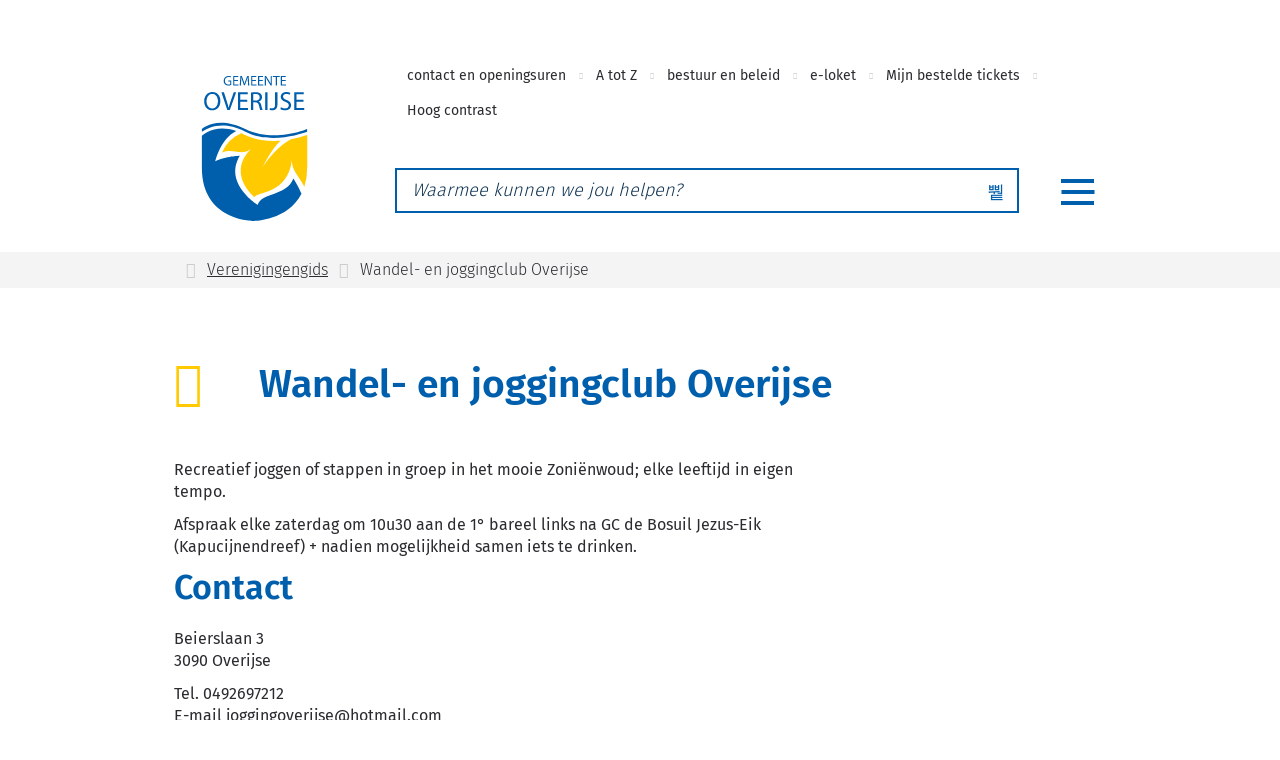

--- FILE ---
content_type: text/html; charset=utf-8
request_url: https://www.overijse.be/wandel-en-joggingclub-overijse
body_size: 22908
content:
<!DOCTYPE html><html lang=nl-BE><head><meta charset=utf-8><meta name=HandheldFriendly content=True><meta name=MobileOptimized content=320><meta name=viewport content="width=device-width, initial-scale=1.0"><meta name=generator content="Icordis CMS by LCP nv (https://www.lcp.be)"><meta name=theme-color content=#005FAC><title>Wandel- en joggingclub Overijse - Gemeente Overijse</title><link rel=preconnect href=https://icons.icordis.be><link rel=preconnect href=https://fonts.icordis.be><link rel=stylesheet href=https://icons.icordis.be/css/boicon-overijse.css media=screen><link id=skin-stylesheet rel=stylesheet media=screen href="/css/skin-website.css?v=24122025084146" data-sw="/css/skin-website-contrast.css?v=24122025084146" data-css=contrastskin><link rel=stylesheet href=/css/skin-print.css media=print><link rel=icon type=image/x-icon href=/images/skin/favicon.ico><link rel=icon type=image/png sizes=32x32 href=/images/skin/favicon-32x32.png><link rel=icon type=image/png sizes=16x16 href=/images/skin/favicon-16x16.png><link rel=apple-touch-icon sizes=180x180 href=/images/skin/apple-touch-icon.png><link rel=mask-icon href=/images/skin/safari-pinned-tab.svg color=#005FAC><link type=application/rss+xml rel=alternate title="Nieuws RSS" href=/nieuws/rss><link type=application/rss+xml rel=alternate title="Activiteiten RSS" href=/activiteiten/rss><link rel=canonical href=https://www.overijse.be/wandel-en-joggingclub-overijse><link rel=manifest href=/manifest.json><meta name=description content="Recreatief joggen of stappen in groep in het mooie Zoniënwoud; elke leeftijd in eigen tempo. Afspraak elke zaterdag om 10u30 aan de 1° bareel links na GC de Bosuil Jezus-Eik (Kapucijnendreef) + nadien..."><meta property=og:description content="Recreatief joggen of stappen in groep in het mooie Zoniënwoud; elke leeftijd in eigen tempo. Afspraak elke zaterdag om 10u30 aan de 1° bareel links na GC de Bosuil Jezus-Eik (Kapucijnendreef) + nadien..."><meta property=og:site_name content="Gemeente Overijse"><meta property=og:title content="Wandel- en joggingclub Overijse"><meta property=og:url content=https://www.overijse.be/wandel-en-joggingclub-overijse><meta property=og:type content=website><meta property=og:image content=https://www.overijse.be/images/skin/logo-og.png><meta name=twitter:card content=summary><meta property=twitter:title content="Wandel- en joggingclub Overijse"><meta property=twitter:description content="Recreatief joggen of stappen in groep in het mooie Zoniënwoud; elke leeftijd in eigen tempo. Afspraak elke zaterdag om 10u30 aan de 1° bareel links na GC de Bosuil Jezus-Eik (Kapucijnendreef) + nadien..."><link rel=stylesheet href=/global/css/layout/modules/burgerprofiel.css media=screen asp-append-version=true><script src=https://prod.widgets.burgerprofiel.vlaanderen.be/api/v1/node_modules/@govflanders/vl-widget-polyfill/dist/index.js></script><script src=https://prod.widgets.burgerprofiel.vlaanderen.be/api/v1/node_modules/@govflanders/vl-widget-client/dist/index.js></script></head><body id=body class=portal-0><script>var burgerprofielUAC =false;
                    var burgerprofielAPIUrl = 'https://prod.widgets.burgerprofiel.vlaanderen.be/api/v1/session/validate';</script><div class=widget-vlw-placeholder id=global-header-placeholder aria-hidden=true><div class=lds-ellipsis><div></div><div></div><div></div><div></div></div></div><script>var sessionding=null;
var wasAuthorized=false;
var loggedOutLocal=false;
vl.widget.client.bootstrap('https://prod.widgets.burgerprofiel.vlaanderen.be/api/v1/widget/3ca96fda-867b-487c-84db-4c0991c14fa0')
	.then(function(widget) {
        var placeholder = document.getElementById('global-header-placeholder');
  	widget.setMountElement(placeholder);
    widget.mount().catch(console.error.bind(console))
    return widget;
  })
  .then(function (widget){
vl.widget.client.capture((widget) => { window.widget = widget});
widget.getExtension('citizen_profile').then((citizen_profile) => {
  var state =    citizen_profile.getSession().getState();
$('#profiellogout').on('click',function(e){
  var state2=citizen_profile.getSession().getState();
if(state2=='authenticated'){
e.preventDefault();
citizen_profile.getSession().logout();
loggedOutLocal=true;
}
});
  citizen_profile.addEventListener('session.update', (event) => {
      var state2=citizen_profile.getSession().getState(); // of event.getSource().getState();
      if(state2=='authenticated'){
wasAuthorized=true;
                        $('#my-profile-link2').removeClass('hidden');
                        $('#my-profile-link2').show();
                        }else if(state2=='unauthenticated'){
if(loggedOutLocal){
loggedOutLocal=false;
                       window.location='/sso/logout?returnurl=/';   
                        }
                        $('#my-profile-link2').addClass('hidden');
                        $('#my-profile-link2').hide();

                        }
                 });
                // authenticated
                // unauthenticated
                // recognized -> ACM sessie geen MBP sessie
});
  })
  .catch(console.error.bind(console));</script><div id=outer-wrap><div id=inner-wrap class=has-hamburger><div id=skip-content class=skip><a href=#content-main class="btn-primary skip-navigation" data-scrollto=skip rel=nofollow> <span>Naar inhoud</span> </a></div><header class="header has-hamburger"><div class=header-main><div class=container><div class=header-brand><a href="/" class=brand data-tooltip="Terug naar startpagina"> <span class=brand-txt>Gemeente Overijse</span> <img data-src=/images/skin/logo.svg alt="" class="lazyload logo-img"> </a></div><div class=header-right><div class=header-meta><div class=meta-container><ul class=nav-meta><li class=item data-id=3><a href=/contact> <span>contact en openingsuren</span> </a></li><li class=item data-id=4><a href=/producten> <span>A tot Z</span> </a></li><li class=item data-id=8><a href=/thema/detail/62/bestuur-en-beleid> <span>bestuur en beleid</span> </a></li><li class=item data-id=7><a href=/eloket> <span>e-loket</span> </a></li><li class=item data-id=27><a href="https://tickets.ccdenblank.be/nl/login/" target=_blank rel=noopener> <span>Mijn bestelde tickets</span> </a></li><li class=my-profile-contrast><button id=btn-toggle-contrast class="icon-contrast btn-icon btn-icon-link"><span>Hoog contrast</span></button></li></ul></div></div><div class=header-search><div id=search class=search-top role=search><form action=/zoeken method=GET name=searchForm id=searchForm class=search-form><div class="input-group search-group"><label for=txtkeyword><span class=sr-only>Waarmee kunnen we jou helpen?</span></label> <input type=text name=q class="form-control txt" id=txtkeyword data-tooltip="Waarmee kunnen we jou helpen?" autocomplete=off data-toggle-placeholder=1 placeholder="Waarmee kunnen we jou helpen?" data-placeholder-mobile=Zoeken><div id=bar-loading aria-hidden=true><ul class=loading-element><li class="loading-element1 loading-child"></li><li class="loading-element2 loading-child"></li><li class="loading-element3 loading-child"></li><li class="loading-element4 loading-child"></li><li class="loading-element5 loading-child"></li><li class="loading-element6 loading-child"></li><li class="loading-element7 loading-child"></li><li class="loading-element8 loading-child"></li><li class="loading-element9 loading-child"></li><li class="loading-element10 loading-child"></li><li class="loading-element11 loading-child"></li><li class="loading-element12 loading-child"></li></ul></div><span class=input-group-btn> <button type=submit class=btn-search id=btnSearch data-tooltip=Zoeken><span>Zoeken</span></button> </span></div></form><div id=suggestionsearch aria-live=polite></div></div><button data-toggle=searchbtn class=btn-toggle-close type=button aria-expanded=false data-tooltip=Sluiten> <span class=toggle-icon aria-hidden=true></span> <span class=toggle-txt>Sluiten</span> </button> <button data-toggle=offcanvas data-dismiss=modal class="navbar-toggle btn-menu" type=button aria-expanded=false> <span class=toggle-icon aria-hidden=true></span> <span class=toggle-txt>Menu</span> </button></div></div></div></div><div class=header-nav aria-label="Main menu" role=navigation><div class=header-nav-overlay data-toggle=offcanvas aria-hidden=true></div><nav class="navbar-default has-hamburger"><div class=navbar-container><div class=menu-header><span class=title aria-hidden=true><span>Menu</span></span> <button data-toggle=offcanvas class="navbar-toggle btn-menu-header" type=button aria-expanded=false> <span class=toggle-icon aria-hidden=true></span> <span class=toggle-txt>Menu sluiten</span> </button></div><div class="menu-wrapper left is-desktop"><div class=menu-container><ul class=nav-main id=nav><li class="nav1 dropdown"><a href=/aanvragen-en-documenten aria-expanded=false> <span>Aanvragen en aangiftes</span> </a><div class=dropdown-wrapper><div class=dropdown-container><div class="dropdown-menu single-column"><div class=column-container><div class=column-nav><ul class=column-dropdown><li><a href=/geboorte-en-adoptie> <span>Geboorte en adoptie</span> </a></li><li><a href=/identiteit-en-loopbaan> <span>Identiteit</span> </a></li><li><a href=/rijbewijs-en-reizen> <span>Rijbewijs en reizen</span> </a></li></ul><a href=/aanvragen-en-documenten class="icon-angle-right btn-more btn-icon btn-icon-link"><span>Toon meer <span class=sr-only>over Aanvragen en aangiftes</span> </span></a></div></div></div></div></div></li><li class="nav2 dropdown"><a href=/thema/detail/40/milieu-en-omgeving aria-expanded=false> <span>Milieu en omgeving</span> </a><div class=dropdown-wrapper><div class=dropdown-container><div class="dropdown-menu single-column"><div class=column-container><div class=column-nav><ul class=column-dropdown><li><a href=/afval-en-recyclagepark> <span>Afval en recyclagepark</span> </a></li><li><a href=/milieu-en-natuur> <span>Milieu en natuur</span> </a></li><li><a href=/thema/detail/43/omgevingsvergunningen-en-openbare-onderzoeken> <span>Omgevingsvergunningen en openbare onderzoeken</span> </a></li></ul><a href=/thema/detail/40/milieu-en-omgeving class="icon-angle-right btn-more btn-icon btn-icon-link"><span>Toon meer <span class=sr-only>over Milieu en omgeving</span> </span></a></div></div></div></div></div></li><li class="nav3 dropdown"><a href=/vrijetijd aria-expanded=false> <span>Vrije tijd en ontspanning</span> </a><div class=dropdown-wrapper><div class=dropdown-container><div class="dropdown-menu single-column"><div class=column-container><div class=column-nav><ul class=column-dropdown><li><a href=/activiteiten-en-evenementen> <span>Uit in Overijse</span> </a></li><li><a href=/cultuur> <span>Cultuur</span> </a></li><li><a href=/activiteit-organiseren> <span>Een activiteit organiseren</span> </a></li></ul><a href=/vrijetijd class="icon-angle-right btn-more btn-icon btn-icon-link"><span>Toon meer <span class=sr-only>over Vrije tijd en ontspanning</span> </span></a></div></div></div></div></div></li><li class="nav4 dropdown"><a href=/bouwen aria-expanded=false> <span>Bouwen en wonen</span> </a><div class=dropdown-wrapper><div class=dropdown-container><div class="dropdown-menu single-column"><div class=column-container><div class=column-nav><ul class=column-dropdown><li><a href=/bouwen-en-renoveren> <span>Bouwen en renoveren</span> </a></li><li><a href=/verhuizen> <span>Verhuizen</span> </a></li><li><a href=/wonen> <span>Wonen</span> </a></li></ul><a href=/bouwen class="icon-angle-right btn-more btn-icon btn-icon-link"><span>Toon meer <span class=sr-only>over Bouwen en wonen</span> </span></a></div></div></div></div></div></li><li class="nav5 dropdown"><a href=/thema/detail/45/mobiliteit-en-werken aria-expanded=false> <span>Mobiliteit en werken</span> </a><div class=dropdown-wrapper><div class=dropdown-container><div class="dropdown-menu single-column"><div class=column-container><div class=column-nav><ul class=column-dropdown><li><a href=/wegenwerkeninfo> <span>Wegenwerken</span> </a></li><li><a href=/proefopstellingen> <span>Proefopstellingen en verkeersaanpassingen</span> </a></li><li><a href=/inname-openbaar-domein> <span>Signalisatievergunning en inname openbare ruimte</span> </a></li></ul><a href=/thema/detail/45/mobiliteit-en-werken class="icon-angle-right btn-more btn-icon btn-icon-link"><span>Toon meer <span class=sr-only>over Mobiliteit en werken</span> </span></a></div></div></div></div></div></li><li class="nav6 dropdown"><a href=/thema/detail/52/economie-en-jobs aria-expanded=false> <span>Economie en jobs</span> </a><div class=dropdown-wrapper><div class=dropdown-container><div class="dropdown-menu single-column"><div class=column-container><div class=column-nav><ul class=column-dropdown><li><a href=/jobs> <span>Jobs</span> </a></li><li><a href=/koop-lokaal> <span>Koop lokaal</span> </a></li><li><a href=/zelf-ondernemen> <span>Zelf ondernemen</span> </a></li></ul><a href=/thema/detail/52/economie-en-jobs class="icon-angle-right btn-more btn-icon btn-icon-link"><span>Toon meer <span class=sr-only>over Economie en jobs</span> </span></a></div></div></div></div></div></li><li class="nav7 dropdown"><a href=/thema/detail/62/bestuur-en-beleid aria-expanded=false> <span>Bestuur en beleid</span> </a><div class=dropdown-wrapper><div class=dropdown-container><div class="dropdown-menu single-column"><div class=column-container><div class=column-nav><ul class=column-dropdown><li><a href=/overijse-overlegt> <span>Overijse Overlegt: participeer!</span> </a></li><li><a href=/bestuur> <span>Bestuursorganen</span> </a></li><li><a href=/thema/detail/66/inspraak-en-openbaarheid> <span>Inspraak en openbaarheid</span> </a></li></ul><a href=/thema/detail/62/bestuur-en-beleid class="icon-angle-right btn-more btn-icon btn-icon-link"><span>Toon meer <span class=sr-only>over Bestuur en beleid</span> </span></a></div></div></div></div></div></li><li class="nav8 dropdown"><a href=/thema/detail/58/opvang-en-onderwijs aria-expanded=false> <span>Opvang en onderwijs</span> </a><div class=dropdown-wrapper><div class=dropdown-container><div class="dropdown-menu single-column"><div class=column-container><div class=column-nav><ul class=column-dropdown><li><a href=/scholen> <span>Onderwijs</span> </a></li><li><a href=/aanbod-voor-leerkrachten> <span>Aanbod voor leerkrachten</span> </a></li><li><a href=/plekvoorblok> <span>Plek voor de blok</span> </a></li></ul><a href=/thema/detail/58/opvang-en-onderwijs class="icon-angle-right btn-more btn-icon btn-icon-link"><span>Toon meer <span class=sr-only>over Opvang en onderwijs</span> </span></a></div></div></div></div></div></li><li class="nav9 dropdown"><a href=/thema/detail/370/zorg-en-welzijn aria-expanded=false> <span>Zorg en welzijn</span> </a><div class=dropdown-wrapper><div class=dropdown-container><div class="dropdown-menu single-column"><div class=column-container><div class=column-nav><ul class=column-dropdown><li><a href=/zorg> <span>Zorg</span> </a></li><li><a href=/thema/detail/354/welzijn-ocmw> <span>Welzijn (OCMW)</span> </a></li><li><a href=/ontwikkelingssamenwerking> <span>Ontwikkelingssamenwerking en armoedebestrijding</span> </a></li></ul><a href=/thema/detail/370/zorg-en-welzijn class="icon-angle-right btn-more btn-icon btn-icon-link"><span>Toon meer <span class=sr-only>over Zorg en welzijn</span> </span></a></div></div></div></div></div></li><li class="nav10 dropdown"><a href=/bekendmakingen1 aria-expanded=false> <span>Bekendmakingen</span> </a><div class=dropdown-wrapper><div class=dropdown-container><div class="dropdown-menu single-column"><div class=column-container><div class=column-nav><ul class=column-dropdown><li><a href=/register-der-bekendmakingen> <span>Register der bekendmakingen</span> </a></li><li><a href="https://www.overijse.be/belastingen-en-reglementen?sortcat=26&amp;sortcat=15&amp;sortcat=21&amp;sortcat=24&amp;sortcat=22&amp;sortcat=14&amp;sortcat=23&amp;sortcat=25" target=_blank rel=noopener> <span>Reglementen en verordeningen</span> </a></li><li><a href=/thema/detail/494/belastingen-en-retributies> <span>Belastingen en retributies</span> </a></li></ul><a href=/bekendmakingen1 class="icon-angle-right btn-more btn-icon btn-icon-link"><span>Toon meer <span class=sr-only>over Bekendmakingen</span> </span></a></div></div></div></div></div></li><li class="nav11 dropdown"><a href=/druivenfeesten aria-expanded=false> <span>Druivenfeesten</span> </a><div class=dropdown-wrapper><div class=dropdown-container><div class="dropdown-menu single-column"><div class=column-container><div class=column-nav><ul class=column-dropdown><li><a href=/druivenambassadeur> <span>Druivenambassadeurs</span> </a></li><li><a href=/dfotos> <span>Foto&#x27;s</span> </a></li></ul></div></div></div></div></div></li><li class="nav12 dropdown"><a href=/klachten-en-meldingen aria-expanded=false> <span>Klachten en meldingen</span> </a><div class=dropdown-wrapper><div class=dropdown-container><div class="dropdown-menu single-column"><div class=column-container><div class=column-nav><ul class=column-dropdown><li><a href="https://eloket.overijse.be/nl/overijse/eloket/1/3/0?sc=9kl671p9M3IoAFFcViJFinD9T1U84EvGslvJEmraXg3d" target=_blank rel=noopener> <span>Algemene klachten</span> </a></li><li><a href=/taalklachten> <span>Taalklachten</span> </a></li></ul></div></div></div></div></div></li><li class="nav13 dropdown"><a href=/taaleninburgering aria-expanded=false> <span>Taal en inburgering</span> </a><div class=dropdown-wrapper><div class=dropdown-container><div class="dropdown-menu single-column"><div class=column-container><div class=column-nav><ul class=column-dropdown><li><a href=/nederlandsoefenen> <span>Nederlands oefenen</span> </a></li><li><a href=/nederlands-op-de-werkvloer> <span>Nederlands op de werkvloer</span> </a></li><li><a href=/onthaal-nieuwe-inwoners> <span>Onthaal nieuwe inwoners</span> </a></li></ul><a href=/taaleninburgering class="icon-angle-right btn-more btn-icon btn-icon-link"><span>Toon meer <span class=sr-only>over Taal en inburgering</span> </span></a></div></div></div></div></div></li></ul></div></div></div></nav></div></header><main id=wrapper class=page-container-wrapper><div class="visible-print sr_skip"><img alt="" src=/images/skin/logo.png></div><nav aria-label=breadcrumb class="breadcrumb-wrapper sr_skip"><div class="container fade-navs"><button data-scroll=breadcrumbscrollleft data-tooltip="scroll naar links" aria-hidden=true class="btn-scroll next icon-angle-right"> <span class=sr_skip>scroll naar links</span> </button> <button data-scroll=breadcrumbscrollright data-tooltip="scroll naar rechts" aria-hidden=true class="btn-scroll prev icon-angle-left"> <span class=sr_skip>scroll naar rechts</span> </button><ol class="breadcrumb sr_skip" itemscope itemtype=http://schema.org/BreadcrumbList><li class=breadcrumb-home itemprop=itemListElement itemscope itemtype=http://schema.org/ListItem><a itemprop=item href="/" class=icon-home3> <span itemprop=name>Startpagina</span><meta itemprop=position content=1></a></li><li class=breadcrumb-item itemprop=itemListElement itemscope itemtype=http://schema.org/ListItem><a href=https://www.overijse.be/verenigingen itemprop=item> <span itemprop=name class=aCrumb>Verenigingengids</span><meta itemprop=position content=2></a></li><li class="breadcrumb-item active"><span class=aCrumb>Wandel- en joggingclub Overijse</span></li></ol></div></nav><div class=heading-wrapper><div class=container><h1 class=page-heading><span>Wandel- en joggingclub Overijse</span></h1></div></div><div id=content-main class=page-inner><div class=container><section class=associations-detail><div class=container-wrapper><div class="page-container page-full"><div class=page-content><div class=info-wrapper><div class=info><p>Recreatief joggen of stappen in groep in het mooie Zoniënwoud; elke leeftijd in eigen tempo.</p><p>Afspraak elke zaterdag om 10u30 aan de 1° bareel links na GC de Bosuil Jezus-Eik (Kapucijnendreef) + nadien mogelijkheid samen iets te drinken.</p></div></div><div class=associations-info><h2 class=heading><span>Contact</span></h2><dl class=contact-info><dd class=txt-address><span class=txt-streetnr>Beierslaan 3</span> <span class=txt-postal><span class=sr-only>, </span>3090</span> <span class=txt-city>Overijse</span></dd><dt class=lbl-phone><span>Tel.</span></dt><dd class=txt-phone><span data-label=Tel.><a rel="noopener noreferrer" href=tel:0492697212 class=phone><span>0492697212</span></a></span></dd><dt class=lbl-email><span>E-mail</span></dt><dd class=txt-email><span data-label=E-mail><a rel="noopener noreferrer" target=_blank href=mailto:%6a%6f%67%67%69%6e%67%6f%76%65%72%69%6a%73%65%40%68%6f%74%6d%61%69%6c%2e%63%6f%6d class=mail><span>&#106;&#111;&#103;&#103;&#105;&#110;&#103;&#111;&#118;&#101;&#114;&#105;&#106;&#115;&#101;<span>&#064;</span>&#104;&#111;&#116;&#109;&#097;&#105;&#108;&#046;&#099;&#111;&#109;</span></a></span></dd></dl></div><div class="box box box-downloads"><h2 class=box-title><span>Documenten</span></h2><div class=box-block><ul class=list-file><li class="item-file file docx"><div class=file-info><span class=title><span>Folder</span></span><div class=file-extra><span class=extension> <span>docx</span> </span> <span class=filesize> <span>782 Kb</span> </span></div></div><a class="btn-primary btn-dload" target=_blank href=/file/download/a1d676c4-c483-4994-8123-9d923579e3a9/eN19U3TQV2y2crs5nNGm6DMKkhnWoSawcajm97n9Yg3d.docx rel=nofollow> <span>Downloaden</span> </a></li></ul></div></div></div></div></div><div class="cta-wrapper cta-edit"><div class=container-wrapper><a class=btn-primary href="/vereniging/aanmelden?id=121" rel=nofollow> <span>Beheer je vereniging</span> </a></div></div></section></div></div></main><footer id=footer class=footer><div class=container><div class=footer__navigation><div class=fast-to><div class=container-wrapper><h2 class=title><span>Snel naar...</span></h2><ul class="list fast-to__list items-4"><li class=fast-to__item><a class=fast-to__link href=/begijntjesbad><span>Zwembad</span></a></li><li class=fast-to__item><a class=fast-to__link href=/bibliotheek><span>Bibliotheek</span></a></li><li class=fast-to__item><a class=fast-to__link href="https://www.denblank.be/" target=_blank rel=noopener><span>CC Den Blank</span></a></li><li class=fast-to__item><a class=fast-to__link href=https://www.overijse.be/huisvanhetkinddruivenstreek target=_blank rel=noopener><span>Huis van het Kind Druivenstreek</span></a></li></ul></div></div><div class="spot-box spot-box-wrapper"><div class="spot-box-row item-True"><div class="spot-box-column column-1"><div class="one-media spot-box-photo ratio-size"><span class="photo loading-image" style=padding-bottom:114%><picture><source type=image/webp data-srcset=/file/imagecache/B2C86EC851F830DDC39862CB6BBD851D/box/0145bd10-75b7-47c9-88c3-3a4364a91ba1/57.png.webp><img itemprop=contentUrl data-src=/file/imagecache/B2C86EC851F830DDC39862CB6BBD851D/box/0145bd10-75b7-47c9-88c3-3a4364a91ba1/57.png alt="" class="thumb-photo lazyload"></picture></span></div><div class=spot-box-content><h3 class=title><span>Niets missen?</span></h3><div class=short><span>Ontvang het laatste nieuws rechtstreeks in je mailbox!</span></div><a href=/nieuwsbrieven/inschrijven class="btn-tertiary btn-spot btn-newsletter"> <span>Schrijf je in op onze nieuwsbrief</span> </a></div></div></div></div></div></div><div class=footer-inner><div class=container><div class=footer-inner><div class=footer__row><div class=footer-left><ul class=footer-list><li><span><span>&copy; Overijse 2025</span></span></li><li class=footer-list-item data-id=6><a href=/cookies> <span>Cookiebeleid</span> </a></li><li class=footer-list-item data-id=28><a href=/privacy> <span>Privacyverklaring</span> </a></li><li class=footer-list-item data-id=5><a href=/sitemap> <span>Sitemap</span> </a></li><li class=footer-list-item data-id=29><a href=toegankelijkheidverklaring> <span>Toegankelijkheidsverklaring</span> </a></li></ul></div><div class=footer-right><a data-tooltip="web design, development en cms door LCP" rel=noopener target=_blank href="https://www.lcp.be/" class=lcplink> <span>lcp.nv 2025 &copy; </span> </a></div></div></div></div></div></footer><div class="toppos sr_skip"><div id=totop><a rel=nofollow href=#skip-content data-tooltip="Naar top" data-scrollto=totop class="icon-totop btn-totop"><span>Naar top</span></a></div></div></div></div><script src=/global/js/jquery-3.6.2.min.js></script><script src="/js/minified/site.min.js?v=mA7Uramzh1gq4UCk7hDX1ZUnShNSeqrUwY01aj4b_es"></script><script async src="/js/minified/lazysize.min.js?v=kFsRGKUlMWlKK1kfAyu-34UWr1Q5JpC0YLvxDkIHol4"></script></body></html>

--- FILE ---
content_type: text/css
request_url: https://www.overijse.be/css/skin-website.css?v=24122025084146
body_size: 430593
content:
.border{border:1px solid #005FAC}.border-bottom-none{border-bottom:0}.border-top{border-top:1px solid #005FAC}.border-bottom{border-bottom:1px solid #005FAC}.border-dotted{border-style:dotted}.no-border{border:0}.no-padding{padding:0}.no-margin{margin:0}.no-border-radius{-webkit-border-radius:0;-moz-border-radius:0;border-radius:0}.no-background{background:transparent}.br-50{-webkit-border-radius:50%;-moz-border-radius:50%;border-radius:50%}.br-100,.circle{-webkit-border-radius:100%;-moz-border-radius:100%;border-radius:100%}.full-width{width:100%}.lazycolor{zoom:1;filter:alpha(opacity=80);-webkit-opacity:0.8;-moz-opacity:0.8;opacity:0.8;background:linear-gradient(135deg, #d3dfe8 30%, #F1909F 38%, #f7bdc2 41%, #f7bdc2 50%, #f7bdc2 50%, #F1909F 51%, #d3dfe8 57%, #d3dfe8 80%, #d3dfe8 80%);background-size:1200% 1200%;-webkit-animation:AnimationName 2s ease infinite reverse;-moz-animation:AnimationName 2s ease infinite reverse;animation:AnimationName 2s ease infinite reverse}@-webkit-keyframes AnimationName{0%{background-position:0 92%}50%{background-position:100% 9%}100%{background-position:0 92%}}@-moz-keyframes AnimationName{0%{background-position:0 92%}50%{background-position:100% 9%}100%{background-position:0 92%}}@keyframes AnimationName{0%{background-position:0 92%}100%{background-position:100% 9%}}.shadow-none{-webkit-box-shadow:none;box-shadow:none}@media (max-width:543px){.hidden-tiny{display:none !important}}/*! normalize.css v3.0.3 | MIT License | github.com/necolas/normalize.css */html{font-family:sans-serif;-ms-text-size-adjust:100%;-webkit-text-size-adjust:100%}body{margin:0}article,aside,details,figcaption,figure,footer,header,hgroup,main,menu,nav,section,summary{display:block}audio,canvas,progress,video{display:inline-block;vertical-align:baseline}audio:not([controls]){display:none;height:0}[hidden],template{display:none}a{background-color:transparent}a:active,a:hover{outline:0}abbr[title]{border-bottom:1px dotted}b,strong{font-weight:bold}dfn{font-style:italic}h1{font-size:2em;margin:.67em 0}mark{background:#ff0;color:#000}small{font-size:80%}sub,sup{font-size:75%;line-height:0;position:relative;vertical-align:baseline}sup{top:-0.5em}sub{bottom:-0.25em}img{border:0}svg:not(:root){overflow:hidden}figure{margin:1em 40px}hr{box-sizing:content-box;height:0}pre{overflow:auto}code,kbd,pre,samp{font-family:monospace,monospace;font-size:1em}button,input,optgroup,select,textarea{color:inherit;font:inherit;margin:0}button{overflow:visible}button,select{text-transform:none}button,html input[type="button"],input[type="reset"],input[type="submit"]{-webkit-appearance:button;cursor:pointer}button[disabled],html input[disabled]{cursor:default}button::-moz-focus-inner,input::-moz-focus-inner{border:0;padding:0}input{line-height:normal}input[type="checkbox"],input[type="radio"]{box-sizing:border-box;padding:0}input[type="number"]::-webkit-inner-spin-button,input[type="number"]::-webkit-outer-spin-button{height:auto}input[type=text]{-webkit-appearance:none;-moz-appearance:none;appearance:none}input[type="search"]{-webkit-appearance:textfield;box-sizing:content-box}input[type="search"]::-webkit-search-cancel-button,input[type="search"]::-webkit-search-decoration{-webkit-appearance:none}fieldset{border:1px solid #c0c0c0;margin:0 2px;padding:.35em .625em .75em}legend{border:0;padding:0}textarea{overflow:auto}optgroup{font-weight:bold}table{border-collapse:collapse;border-spacing:0}td,th{padding:0}@media screen and (prefers-reduced-motion:reduce),(update:slow){*,*:before,*:after{-webkit-animation:none !important;-o-animation:none !important;animation:none !important;-webkit-transition:none !important;-moz-transition:none !important;-o-transition:none !important;transition:none !important;scroll-behavior:auto !important}}@font-face{font-family:'Fira Sans';font-display:'swap';font-style:normal;font-weight:300;src:url('https://fonts.icordis.be/fonts/fira-sans-300.eot') format('embedded-opentype');src:url('https://fonts.icordis.be/fonts/fira-sans-300.eot') format('embedded-opentype'),url('https://fonts.icordis.be/fonts/fira-sans-300.woff') format('woff'),url('https://fonts.icordis.be/fonts/fira-sans-300.woff2') format('woff2'),url('https://fonts.icordis.be/fonts/fira-sans-300.svg') format('svg'),url('https://fonts.icordis.be/fonts/fira-sans-300.ttf') format('truetype')}@font-face{font-family:'Fira Sans';font-display:'swap';font-style:normal;font-weight:400;src:url('https://fonts.icordis.be/fonts/fira-sans-regular.eot') format('embedded-opentype');src:url('https://fonts.icordis.be/fonts/fira-sans-regular.eot') format('embedded-opentype'),url('https://fonts.icordis.be/fonts/fira-sans-regular.woff') format('woff'),url('https://fonts.icordis.be/fonts/fira-sans-regular.woff2') format('woff2'),url('https://fonts.icordis.be/fonts/fira-sans-regular.svg') format('svg'),url('https://fonts.icordis.be/fonts/fira-sans-regular.ttf') format('truetype')}@font-face{font-family:'Fira Sans';font-display:'swap';font-style:normal;font-weight:600;src:url('https://fonts.icordis.be/fonts/fira-sans-600.eot') format('embedded-opentype');src:url('https://fonts.icordis.be/fonts/fira-sans-600.eot') format('embedded-opentype'),url('https://fonts.icordis.be/fonts/fira-sans-600.woff') format('woff'),url('https://fonts.icordis.be/fonts/fira-sans-600.woff2') format('woff2'),url('https://fonts.icordis.be/fonts/fira-sans-600.svg') format('svg'),url('https://fonts.icordis.be/fonts/fira-sans-600.ttf') format('truetype')}@font-face{font-family:'Fira Sans';font-display:'swap';font-style:normal;font-weight:700;src:url('https://fonts.icordis.be/fonts/fira-sans-700.eot') format('embedded-opentype');src:url('https://fonts.icordis.be/fonts/fira-sans-700.eot') format('embedded-opentype'),url('https://fonts.icordis.be/fonts/fira-sans-700.woff') format('woff'),url('https://fonts.icordis.be/fonts/fira-sans-700.woff2') format('woff2'),url('https://fonts.icordis.be/fonts/fira-sans-700.svg') format('svg'),url('https://fonts.icordis.be/fonts/fira-sans-700.ttf') format('truetype')}*,*:before,*:after{-webkit-box-sizing:inherit;-moz-box-sizing:inherit;box-sizing:inherit}html,body{height:100%}html{-webkit-box-sizing:border-box;-moz-box-sizing:border-box;box-sizing:border-box;-webkit-tap-highlight-color:rgba(0,0,0,0)}html.no-scroll{overflow:hidden;position:relative}body{-webkit-font-smoothing:antialiased;-moz-osx-font-smoothing:grayscale;font-family:'Fira Sans',Arial,Helvetica,"Helvetica Neue",sans-serif;font-weight:400;color:#2B2B30;font-size:16px;line-height:22px;background-color:#ffffff}body.animate a,body.animate button{-webkit-transition:all 0.25s ease;-moz-transition:all 0.25s ease;-o-transition:all 0.25s ease;transition:all 0.25s ease;-webkit-transition-property:background-color, color, border-color;-moz-transition-property:background-color, color, border-color;-o-transition-property:background-color, color, border-color;transition-property:background-color, color, border-color}body.error #outer-wrap,body.error #inner-wrap,body.error .page-container-wrapper,body.error .page-inner{height:100%;background-color:#005FAC}body.error #outer-wrap .btn-back,body.error #inner-wrap .btn-back,body.error .page-container-wrapper .btn-back,body.error .page-inner .btn-back{color:#ffffff;-webkit-border-radius:0;-moz-border-radius:0;border-radius:0;padding-left:0;padding-right:0;white-space:normal;text-align:left}body.error #outer-wrap .btn-back,body.error #inner-wrap .btn-back,body.error .page-container-wrapper .btn-back,body.error .page-inner .btn-back,body.error #outer-wrap .btn-back:active,body.error #inner-wrap .btn-back:active,body.error .page-container-wrapper .btn-back:active,body.error .page-inner .btn-back:active,body.error #outer-wrap .btn-back.active,body.error #inner-wrap .btn-back.active,body.error .page-container-wrapper .btn-back.active,body.error .page-inner .btn-back.active,body.error #outer-wrap .btn-back[disabled],body.error #inner-wrap .btn-back[disabled],body.error .page-container-wrapper .btn-back[disabled],body.error .page-inner .btn-back[disabled],fieldset[disabled] body.error #outer-wrap .btn-back,fieldset[disabled] body.error #inner-wrap .btn-back,fieldset[disabled] body.error .page-container-wrapper .btn-back,fieldset[disabled] body.error .page-inner .btn-back{background-color:transparent;-webkit-box-shadow:none;box-shadow:none}body.error #outer-wrap .btn-back,body.error #inner-wrap .btn-back,body.error .page-container-wrapper .btn-back,body.error .page-inner .btn-back,body.error #outer-wrap .btn-back:hover,body.error #inner-wrap .btn-back:hover,body.error .page-container-wrapper .btn-back:hover,body.error .page-inner .btn-back:hover,body.error #outer-wrap .btn-back:focus,body.error #inner-wrap .btn-back:focus,body.error .page-container-wrapper .btn-back:focus,body.error .page-inner .btn-back:focus,body.error #outer-wrap .btn-back:active,body.error #inner-wrap .btn-back:active,body.error .page-container-wrapper .btn-back:active,body.error .page-inner .btn-back:active{border-color:transparent}body.error #outer-wrap .btn-back:hover,body.error #inner-wrap .btn-back:hover,body.error .page-container-wrapper .btn-back:hover,body.error .page-inner .btn-back:hover,body.error #outer-wrap .btn-back:focus,body.error #inner-wrap .btn-back:focus,body.error .page-container-wrapper .btn-back:focus,body.error .page-inner .btn-back:focus{color:#fff;text-decoration:underline;background-color:transparent}body.error #outer-wrap .btn-back[disabled]:hover,body.error #inner-wrap .btn-back[disabled]:hover,body.error .page-container-wrapper .btn-back[disabled]:hover,body.error .page-inner .btn-back[disabled]:hover,fieldset[disabled] body.error #outer-wrap .btn-back:hover,fieldset[disabled] body.error #inner-wrap .btn-back:hover,fieldset[disabled] body.error .page-container-wrapper .btn-back:hover,fieldset[disabled] body.error .page-inner .btn-back:hover,body.error #outer-wrap .btn-back[disabled]:focus,body.error #inner-wrap .btn-back[disabled]:focus,body.error .page-container-wrapper .btn-back[disabled]:focus,body.error .page-inner .btn-back[disabled]:focus,fieldset[disabled] body.error #outer-wrap .btn-back:focus,fieldset[disabled] body.error #inner-wrap .btn-back:focus,fieldset[disabled] body.error .page-container-wrapper .btn-back:focus,fieldset[disabled] body.error .page-inner .btn-back:focus{color:#e9ecef;text-decoration:none}input,button,select,textarea{font-family:inherit;font-size:inherit;line-height:inherit}a{color:#E74360;text-decoration:none}a:hover,a:focus{color:#c41937;text-decoration:underline}a:focus{outline:thin dotted #c41937;outline-width:2px;outline-offset:-2px}figure{margin:0}img{vertical-align:middle}hr{margin-top:22px;margin-bottom:22px;border:0;border-top:1px solid #ced4da}hr.mini{width:5%;margin:0 auto;border-width:4px}[role="button"]{cursor:pointer}#outer-wrap{position:relative;overflow:hidden}#inner-wrap{position:relative;background-color:transparent}@media (max-width:767px){#inner-wrap.has-hamburger .header-nav,#inner-wrap.has-hamburger .header-nav-overlay{top:0 !important}}#inner-wrap.has-hamburger .navbar-toggle.btn-menu{display:inline-block}#inner-wrap.has-hamburger .header-nav{zoom:1;filter:alpha(opacity=0);-webkit-opacity:0;-moz-opacity:0;opacity:0;float:none !important;overflow:hidden;position:fixed;top:0;right:0;left:0;bottom:0;z-index:1040;-webkit-overflow-scrolling:touch;overflow-x:hidden;overflow-y:auto;width:100% !important}#inner-wrap.has-hamburger .header-nav>div[class*="overlay"]{position:fixed;top:0;right:0;bottom:0;left:0;width:100%;height:100%;z-index:1040;background-color:#ffffff}#inner-wrap.has-hamburger .header-nav>div[class*="overlay"]{zoom:1;filter:alpha(opacity=0);-webkit-opacity:0;-moz-opacity:0;opacity:0;-webkit-transition:all 0.25s ease;-moz-transition:all 0.25s ease;-o-transition:all 0.25s ease;transition:all 0.25s ease;-moz-transition-property:opacity;-o-transition-property:opacity;-webkit-transition-property:opacity;transition-property:opacity}#inner-wrap.has-hamburger .header-nav .header-meta{background-color:#005FAC;border-top-right-radius:0;border-top-left-radius:0;overflow-x:hidden}#inner-wrap.has-hamburger .header-nav .header-meta .nav-meta{padding-top:2.5px;padding-bottom:2.5px;text-align:left;margin-bottom:0;white-space:nowrap;-webkit-flex-wrap:nowrap;-ms-flex-wrap:nowrap;flex-wrap:nowrap;overflow-x:hidden;-webkit-overflow-scrolling:touch;-ms-overflow-style:-ms-autohiding-scrollbar;position:relative}#inner-wrap.has-hamburger .header-nav .header-meta .nav-meta::-webkit-scrollbar{display:none}@media (min-width:768px){#inner-wrap.has-hamburger .header-nav .header-meta .fade-navs>.btn-scroll.prev::after{left:0}}#inner-wrap.has-hamburger .header-nav .header-meta .fade-navs>.btn-scroll.next::after{background:none !important}#inner-wrap.has-hamburger .header-nav .header-meta .fade-navs.fade-right .list-social{position:relative}#inner-wrap.has-hamburger .header-nav .header-meta .fade-navs.fade-right .list-social::after{position:absolute;top:0;content:"";width:30px;height:100%;background-image:-webkit-linear-gradient(left, rgba(244,244,244,0) 0, #f4f4f4 100%);background-image:-o-linear-gradient(left, rgba(244,244,244,0) 0, #f4f4f4 100%);background-image:linear-gradient(to right, rgba(244,244,244,0) 0, #f4f4f4 100%);background-repeat:repeat-x;filter:progid:DXImageTransform.Microsoft.gradient(startColorstr='#00f4f4f4', endColorstr='#fff4f4f4', GradientType=1);right:100%}#inner-wrap.has-hamburger .header-nav .header-meta .meta-container-wrapper{padding-left:0;padding-right:0;display:-webkit-flex;display:-ms-flexbox;display:-ms-flex;display:flex;-webkit-justify-content:space-between;-ms-justify-content:space-between;justify-content:space-between}#inner-wrap.has-hamburger .header-nav .header-meta .list-social{white-space:nowrap;-webkit-flex-wrap:nowrap;-ms-flex-wrap:nowrap;flex-wrap:nowrap;padding-left:30px}#inner-wrap.has-hamburger .header-nav .header-meta .list-social .item-social a{color:#2B2B30}#inner-wrap.has-hamburger .header-nav .header-meta .list-social .item-social a::before{color:inherit}#inner-wrap.has-hamburger .header-nav .header-meta .btn-scroll{border-top-right-radius:0 !important;border-top-left-radius:0 !important}#inner-wrap.has-hamburger.active .header{background-color:#ffffff}#inner-wrap.has-hamburger.active .header-nav{outline:none;zoom:1;filter:alpha(opacity=100);-webkit-opacity:1;-moz-opacity:1;opacity:1}#inner-wrap.has-hamburger.active .header-nav>div[class*="overlay"]{zoom:1;filter:alpha(opacity=100);-webkit-opacity:1;-moz-opacity:1;opacity:1}#inner-wrap.has-hamburger.active .btn-toggle-close{position:absolute !important;width:1px;height:1px;margin:-1px;overflow:hidden;clip:rect(0, 0, 0, 0);border:0;display:inherit !important}#inner-wrap.has-hamburger.active .btn-toggle-close:active,#inner-wrap.has-hamburger.active .btn-toggle-close:focus{position:absolute !important;width:auto;height:auto;margin:0;overflow:visible;clip:auto}#inner-wrap.has-hamburger.active .btn-toggle-close:active,#inner-wrap.has-hamburger.active .btn-toggle-close:focus{bottom:0;right:0;top:auto;left:auto;padding-top:5px;padding-bottom:5px;padding-left:10px;padding-right:10px;font-size:22px;line-height:31px;line-height:32px;-webkit-border-radius:0;-moz-border-radius:0;border-radius:0;height:36px;border-bottom-right-radius:0}#inner-wrap.has-hamburger.active .btn-toggle-close:active>span.toggle-icon:before,#inner-wrap.has-hamburger.active .btn-toggle-close:focus>span.toggle-icon:before,#inner-wrap.has-hamburger.active .btn-toggle-close:active>span.toggle-icon:after,#inner-wrap.has-hamburger.active .btn-toggle-close:focus>span.toggle-icon:after{background-color:#ffffff}#inner-wrap.has-hamburger.active .navbar-container{pointer-events:visible}#inner-wrap.has-hamburger .menu-header{position:absolute;z-index:1041;top:0;left:0;text-align:right;width:100%;height:36px;padding-left:0;padding-left:15px;padding-right:36px;background:#005FAC;-webkit-box-shadow:0 6px 12px rgba(0,0,0,0.17);box-shadow:0 6px 12px rgba(0,0,0,0.17)}@media (min-width:768px){#inner-wrap.has-hamburger .menu-header{display:none !important}}#inner-wrap.has-hamburger .menu-header+div{padding-top:36px}#inner-wrap.has-hamburger .menu-header>.title{font-style:normal;font-weight:normal;letter-spacing:normal;line-break:auto;line-height:1.42857143;text-align:left;text-align:start;text-decoration:none;text-shadow:none;text-transform:none;white-space:normal;word-break:normal;word-spacing:normal;word-wrap:normal;font-weight:400;font-size:16px;line-height:22px;margin-bottom:0;text-transform:uppercase;font-family:'Fira Sans',Arial,Helvetica,"Helvetica Neue",sans-serif;font-weight:600;color:#ffffff;padding-top:6px;padding-bottom:6px;height:36px;float:left !important}#inner-wrap.has-hamburger .menu-header .btn-menu-header{position:relative;overflow:hidden;border:0;padding-top:0;padding-bottom:0;height:36px;min-width:57px;color:#005FAC;padding-left:12px;padding-right:12px;background-color:#ffffff;display:inline-block;z-index:1042;position:absolute;right:0}#inner-wrap.has-hamburger .menu-header .btn-menu-header>span.toggle-icon{display:block;position:absolute;top:50%;-webkit-transform:translateY(-50%);-ms-transform:translateY(-50%);-o-transform:translateY(-50%);transform:translateY(-50%)}#inner-wrap.has-hamburger .menu-header .btn-menu-header>span.toggle-icon:before,#inner-wrap.has-hamburger .menu-header .btn-menu-header>span.toggle-icon:after{position:absolute;left:50%;-webkit-transform:translateX(-50%);-ms-transform:translateX(-50%);-o-transform:translateX(-50%);transform:translateX(-50%);content:"";display:block;width:100%;height:4px}#inner-wrap.has-hamburger .menu-header .btn-menu-header>span.toggle-icon:before{top:-11px}#inner-wrap.has-hamburger .menu-header .btn-menu-header>span.toggle-icon:after{bottom:-11px}#inner-wrap.has-hamburger .menu-header .btn-menu-header:focus{outline:thin dotted #c41937;outline-width:2px;outline-offset:-2px}#inner-wrap.has-hamburger .menu-header .btn-menu-header>span.toggle-icon{background-color:#005FAC;-moz-transition-property:background-color;-o-transition-property:background-color;-webkit-transition-property:background-color;transition-property:background-color;-webkit-transition-delay:0.5s;-moz-transition-delay:0.5s;-o-transition-delay:0.5s;transition-delay:0.5s}#inner-wrap.has-hamburger .menu-header .btn-menu-header>span.toggle-icon:before{-webkit-transition-property:top, -webkit-transform;-moz-transition-property:top, -moz-transform;-o-transition-property:top, -o-transform;transition-property:top,-webkit-transform,-moz-transform,-o-transform,transform;-webkit-transition-property:top, transform;transition-property:top, transform}#inner-wrap.has-hamburger .menu-header .btn-menu-header>span.toggle-icon:after{-webkit-transition-property:bottom, -webkit-transform;-moz-transition-property:bottom, -moz-transform;-o-transition-property:bottom, -o-transform;transition-property:bottom,-webkit-transform,-moz-transform,-o-transform,transform;-webkit-transition-property:bottom, transform;transition-property:bottom, transform}#inner-wrap.has-hamburger .menu-header .btn-menu-header>span.toggle-icon:before,#inner-wrap.has-hamburger .menu-header .btn-menu-header>span.toggle-icon:after{-webkit-transition-duration:0.5s;-moz-transition-duration:0.5s;-o-transition-duration:0.5s;transition-duration:0.5s;-webkit-transition-delay:0.5s, 0s;-moz-transition-delay:0.5s, 0s;-o-transition-delay:0.5s, 0s;transition-delay:0.5s, 0s}#inner-wrap.has-hamburger .menu-header .btn-menu-header.is-active>span.toggle-icon{background-color:transparent}#inner-wrap.has-hamburger .menu-header .btn-menu-header.is-active>span.toggle-icon:before{top:0;transform:translateX(-50%) rotate(45deg)}#inner-wrap.has-hamburger .menu-header .btn-menu-header.is-active>span.toggle-icon:after{bottom:0;transform:translateX(-50%) rotate(-45deg)}#inner-wrap.has-hamburger .menu-header .btn-menu-header.is-active>span.toggle-icon:before,#inner-wrap.has-hamburger .menu-header .btn-menu-header.is-active>span.toggle-icon:after{-webkit-transition-delay:0s, 0.5s;-moz-transition-delay:0s, 0.5s;-o-transition-delay:0s, 0.5s;transition-delay:0s, 0.5s}@keyframes hamburgerhover{to{background:transparent}}@keyframes hamburgeractivehover{to{background:transparent}}#inner-wrap.has-hamburger .menu-header .btn-menu-header>span.toggle-icon{width:33px;height:4px;background-color:#005FAC}#inner-wrap.has-hamburger .menu-header .btn-menu-header>span.toggle-icon:before,#inner-wrap.has-hamburger .menu-header .btn-menu-header>span.toggle-icon:after{background-color:#005FAC}#inner-wrap.has-hamburger .menu-header .btn-menu-header>span.toggle-txt{line-height:36px;position:absolute !important;width:1px;height:1px;margin:-1px;overflow:hidden;clip:rect(0, 0, 0, 0);border:0;display:inherit !important}#inner-wrap.has-hamburger .navbar-default{position:relative;z-index:1050;background-color:#ffffff;-webkit-border-radius:0;-moz-border-radius:0;border-radius:0}#inner-wrap.has-hamburger .navbar-default .menu-wrapper{margin-bottom:0;overflow-y:auto;-webkit-overflow-scrolling:touch;-ms-overflow-style:-ms-autohiding-scrollbar;overflow-x:hidden;scrollbar-width:thin;scrollbar-color:#bdc6cf #e9ecef}@media (min-width:1299px + 1){#inner-wrap.has-hamburger .navbar-default .menu-wrapper{padding-left:60px}}#inner-wrap.has-hamburger .navbar-default .menu-wrapper .menu-container{padding-top:0;padding-bottom:0;margin-right:auto;margin-left:auto;padding-left:15px;padding-right:15px}#inner-wrap.has-hamburger .navbar-default .menu-wrapper .menu-container:before,#inner-wrap.has-hamburger .navbar-default .menu-wrapper .menu-container:after{content:" ";display:table}#inner-wrap.has-hamburger .navbar-default .menu-wrapper .menu-container:after{clear:both}#inner-wrap.has-hamburger .navbar-default .menu-wrapper .menu-container:before,#inner-wrap.has-hamburger .navbar-default .menu-wrapper .menu-container:after{content:" ";display:table}#inner-wrap.has-hamburger .navbar-default .menu-wrapper .menu-container:after{clear:both}@media (min-width:768px){#inner-wrap.has-hamburger .navbar-default .menu-wrapper .menu-container{width:738px}}@media (min-width:992px){#inner-wrap.has-hamburger .navbar-default .menu-wrapper .menu-container{width:962px}}@media (min-width:1300px){#inner-wrap.has-hamburger .navbar-default .menu-wrapper .menu-container{width:1270px}}#inner-wrap.has-hamburger .navbar-default .menu-wrapper::-webkit-scrollbar{display:none}#inner-wrap.has-hamburger .navbar-default .menu-wrapper.is-touch{overflow-y:scroll}#inner-wrap.has-hamburger .navbar-default .menu-wrapper::-webkit-scrollbar{width:5px;height:5px}#inner-wrap.has-hamburger .navbar-default .menu-wrapper::-webkit-scrollbar-thumb{background:#bdc6cf}#inner-wrap.has-hamburger .navbar-default .menu-wrapper::-webkit-scrollbar-track{background:#e9ecef}#inner-wrap.has-hamburger .navbar-default .nav-main{clear:both;float:auto;overflow-y:auto;-webkit-overflow-scrolling:touch;-ms-overflow-style:-ms-autohiding-scrollbar;overflow-x:hidden;display:-webkit-flex;display:-ms-flexbox;display:-ms-flex;display:flex;-webkit-flex-wrap:wrap;-ms-flex-wrap:wrap;flex-wrap:wrap;margin-left:-15px;margin-right:-15px}#inner-wrap.has-hamburger .navbar-default .nav-main::-webkit-scrollbar{display:none}#inner-wrap.has-hamburger .navbar-default .nav-main.is-touch{overflow-y:scroll}#inner-wrap.has-hamburger .navbar-default .nav-main>li{position:relative;width:100%;min-height:1px;padding-left:15px;padding-right:15px;padding-top:15px;padding-bottom:15px}@media (min-width:768px) and (max-width:991px){#inner-wrap.has-hamburger .navbar-default .nav-main>li{-webkit-flex:0 0 50%;-ms-flex:0 0 50%;flex:0 0 50%;max-width:50%}}@media (min-width:992px){#inner-wrap.has-hamburger .navbar-default .nav-main>li{-webkit-flex:0 0 33.33333333%;-ms-flex:0 0 33.33333333%;flex:0 0 33.33333333%;max-width:33.33333333%}}#inner-wrap.has-hamburger .navbar-default .nav-main>li>a{color:#005FAC;background:transparent;font-size:26px;line-height:37px;text-align:left;padding-top:6px;padding-bottom:6px;padding-left:0;padding-right:0;position:relative}#inner-wrap.has-hamburger .navbar-default .nav-main>li>a .title{font-size:26px;line-height:37px;margin-bottom:30px}#inner-wrap.has-hamburger .navbar-default .nav-main>li>a:hover,#inner-wrap.has-hamburger .navbar-default .nav-main>li>a:focus{background-color:transparent;outline-color:#c41937}#inner-wrap.has-hamburger .navbar-default .nav-main>li>a:hover,#inner-wrap.has-hamburger .navbar-default .nav-main>li>a:focus,#inner-wrap.has-hamburger .navbar-default .nav-main>li>a:hover .title,#inner-wrap.has-hamburger .navbar-default .nav-main>li>a:focus .title{color:#c41937;text-decoration-color:#c41937}#inner-wrap.has-hamburger .navbar-default .nav-main>li>a>p{margin-top:11px}#inner-wrap.has-hamburger .navbar-default .nav-main>li+li{border-top:1px solid rgba(0,0,0,0)}#inner-wrap.has-hamburger .navbar-default .nav-main>li.active>a .title,#inner-wrap.has-hamburger .navbar-default .nav-main>li.active>a,#inner-wrap.has-hamburger .navbar-default .nav-main>li.active>a:hover,#inner-wrap.has-hamburger .navbar-default .nav-main>li.active>a:focus{color:#c41937;background-color:transparent}#inner-wrap.has-hamburger .navbar-default .nav-main>li.active>a .title{text-decoration-color:#c41937}#inner-wrap.has-hamburger .navbar-default .nav-main>li.active>a:before{color:#c41937}#inner-wrap.has-hamburger .navbar-default .nav-main .dropdown .dropdown-menu{position:relative;float:none;-webkit-box-shadow:none;box-shadow:none;-webkit-border-radius:0;-moz-border-radius:0;border-radius:0;display:block !important}#inner-wrap.has-hamburger .navbar-default .nav-main .dropdown .dropdown-menu .column-dropdown>li>a{padding-left:0;padding-right:0}#inner-wrap.has-hamburger .navbar-default .nav-main .dropdown .dropdown-menu .column-dropdown>li>a:focus{outline-color:#c41937}#inner-wrap.has-hamburger .navbar-default .nav-main .dropdown .dropdown-menu .column-popular{display:none !important}#inner-wrap.has-hamburger .navbar-default{margin-top:-100%}#inner-wrap.has-hamburger.active .navbar-default{margin-top:0}.toppos{right:15px;bottom:30px;display:-webkit-flex;display:-ms-flexbox;display:-ms-flex;display:flex;-webkit-flex-direction:column;-ms-flex-direction:column;flex-direction:column;text-align:right;position:fixed;z-index:1030}.toppos.animate{-webkit-transition:bottom 0.25s ease;-moz-transition:bottom 0.25s ease;-o-transition:bottom 0.25s ease;transition:bottom 0.25s ease}.toppos>div+div{margin-top:11px}.toppos #totop{display:none}#box-share{position:relative;min-height:36px;-webkit-align-self:flex-end;-ms-align-self:flex-end;align-self:flex-end}#box-share .share-btns{-webkit-transition:all 0.25s ease;-moz-transition:all 0.25s ease;-o-transition:all 0.25s ease;transition:all 0.25s ease;-webkit-transform:translateX(100%);-ms-transform:translateX(100%);-o-transform:translateX(100%);transform:translateX(100%);zoom:1;filter:alpha(opacity=0);-webkit-opacity:0;-moz-opacity:0;opacity:0;padding-left:12px;padding-right:12px;background-color:#005FAC}#box-share .share-btns .list-share,#box-share .share-btns .list-share>li{height:36px}#box-share .share-btns .list-share>li>a{color:#ffffff;line-height:36px}#box-share .share-btns .list-share>li>a:hover,#box-share .share-btns .list-share>li>a:focus{color:#ffffff}#box-share .share-btns .list-share>li>a:hover,#box-share .share-btns .list-share>li>a:focus,#box-share .share-btns .list-share>li>a:hover:before,#box-share .share-btns .list-share>li>a:focus:before{color:inherit}#box-share .share-btns .list-share>li>a:before{font-size:22px;line-height:inherit}#box-share:not(.is-active) .share-btns{display:none !important}#box-share.is-active .btn-share-toggle{color:#ffffff;background-color:#E74360;border-color:#E74360;right:100%;-webkit-border-radius:0 0 0 0;-moz-border-radius:0 0 0 0;border-radius:0 0 0 0}#box-share.is-active .btn-share-toggle:before{font-family:"icomoon";content:"\e95f"}#box-share.is-active .btn-share-toggle:hover,#box-share.is-active .btn-share-toggle:focus{text-decoration:none}#box-share.is-active .btn-share-toggle:focus{outline-color:#fff}#box-share.is-active .share-btns{zoom:1;filter:alpha(opacity=100);-webkit-opacity:1;-moz-opacity:1;opacity:1;-webkit-transform:translateX(0);-ms-transform:translateX(0);-o-transform:translateX(0);transform:translateX(0);-webkit-border-radius:0 0 0 0;-moz-border-radius:0 0 0 0;border-radius:0 0 0 0}.btn-toggle-close{position:relative;overflow:hidden;border:0;padding-top:0;padding-bottom:0;height:57px;min-width:57px;color:#005FAC;padding-left:12px;padding-right:12px;background-color:#ffffff;position:fixed;z-index:1051;top:0;right:0;display:none}.btn-toggle-close>span.toggle-icon{display:block;position:absolute;top:50%;-webkit-transform:translateY(-50%);-ms-transform:translateY(-50%);-o-transform:translateY(-50%);transform:translateY(-50%)}.btn-toggle-close>span.toggle-icon:before,.btn-toggle-close>span.toggle-icon:after{position:absolute;left:50%;-webkit-transform:translateX(-50%);-ms-transform:translateX(-50%);-o-transform:translateX(-50%);transform:translateX(-50%);content:"";display:block;width:100%;height:4px}.btn-toggle-close>span.toggle-icon:before{top:-11px}.btn-toggle-close>span.toggle-icon:after{bottom:-11px}.btn-toggle-close:focus{outline:thin dotted #c41937;outline-width:2px;outline-offset:-2px}.btn-toggle-close>span.toggle-icon{background-color:#005FAC;-moz-transition-property:background-color;-o-transition-property:background-color;-webkit-transition-property:background-color;transition-property:background-color;-webkit-transition-delay:0.5s;-moz-transition-delay:0.5s;-o-transition-delay:0.5s;transition-delay:0.5s}.btn-toggle-close>span.toggle-icon:before{-webkit-transition-property:top, -webkit-transform;-moz-transition-property:top, -moz-transform;-o-transition-property:top, -o-transform;transition-property:top,-webkit-transform,-moz-transform,-o-transform,transform;-webkit-transition-property:top, transform;transition-property:top, transform}.btn-toggle-close>span.toggle-icon:after{-webkit-transition-property:bottom, -webkit-transform;-moz-transition-property:bottom, -moz-transform;-o-transition-property:bottom, -o-transform;transition-property:bottom,-webkit-transform,-moz-transform,-o-transform,transform;-webkit-transition-property:bottom, transform;transition-property:bottom, transform}.btn-toggle-close>span.toggle-icon:before,.btn-toggle-close>span.toggle-icon:after{-webkit-transition-duration:0.5s;-moz-transition-duration:0.5s;-o-transition-duration:0.5s;transition-duration:0.5s;-webkit-transition-delay:0.5s, 0s;-moz-transition-delay:0.5s, 0s;-o-transition-delay:0.5s, 0s;transition-delay:0.5s, 0s}.btn-toggle-close.is-active>span.toggle-icon{background-color:transparent}.btn-toggle-close.is-active>span.toggle-icon:before{top:0;transform:translateX(-50%) rotate(45deg)}.btn-toggle-close.is-active>span.toggle-icon:after{bottom:0;transform:translateX(-50%) rotate(-45deg)}.btn-toggle-close.is-active>span.toggle-icon:before,.btn-toggle-close.is-active>span.toggle-icon:after{-webkit-transition-delay:0s, 0.5s;-moz-transition-delay:0s, 0.5s;-o-transition-delay:0s, 0.5s;transition-delay:0s, 0.5s}@keyframes hamburgerhover{to{background:transparent}}@keyframes hamburgeractivehover{to{background:transparent}}@media (max-width:1299px){.btn-toggle-close{min-width:57px}.btn-toggle-close>span.toggle-icon{position:absolute;left:50%;-webkit-transform:translateX(-50%);-ms-transform:translateX(-50%);-o-transform:translateX(-50%);transform:translateX(-50%)}}.btn-toggle-close>span.toggle-icon{width:33px;height:4px;background-color:#005FAC}.btn-toggle-close>span.toggle-icon:before,.btn-toggle-close>span.toggle-icon:after{background-color:#005FAC}.btn-toggle-close>span.toggle-txt{line-height:57px;display:inline-block;padding-left:45px}@media (max-width:1299px){.btn-toggle-close>span.toggle-txt{position:absolute !important;width:1px;height:1px;margin:-1px;overflow:hidden;clip:rect(0, 0, 0, 0);border:0;display:inherit !important;padding-left:0}}.skip{top:0;position:absolute;left:50%;-webkit-transform:translateX(-50%);-ms-transform:translateX(-50%);-o-transform:translateX(-50%);transform:translateX(-50%);text-align:center;z-index:1031}.skip .skip-navigation{-webkit-transition:margin-top 0.25s ease;-moz-transition:margin-top 0.25s ease;-o-transition:margin-top 0.25s ease;transition:margin-top 0.25s ease;position:absolute !important;width:1px;height:1px;margin:-1px;overflow:hidden;clip:rect(0, 0, 0, 0);border:0;display:inherit !important}.skip .skip-navigation:active,.skip .skip-navigation:focus{position:static !important;width:auto;height:auto;margin:0;overflow:visible;clip:auto}.skip .skip-navigation:active,.skip .skip-navigation:focus{margin-top:0;padding-top:15px;padding-bottom:15px;padding-left:15px;padding-right:15px;font-size:22px;line-height:31px;line-height:32px;-webkit-border-radius:0;-moz-border-radius:0;border-radius:0;position:relative;text-decoration:none;-webkit-box-shadow:0 5px 10px 0 rgba(0,0,0,0.3);box-shadow:0 5px 10px 0 rgba(0,0,0,0.3)}.ie-update-browser{padding:80px;padding:6px 12px;-webkit-border-radius:0;-moz-border-radius:0;border-radius:0;color:#ffffff;background-color:#f0ad4e;border:1px solid #f0ad4e;text-align:center;font-size:14px;line-height:20px}.ie-update-browser:not(:last-child){margin-bottom:11px}.ie-update-browser .heading{color:#ffffff}.embed-responsive{position:relative;display:block;height:auto;padding:0;overflow:hidden}.embed-responsive .embed-responsive-item,.embed-responsive iframe,.embed-responsive embed,.embed-responsive object,.embed-responsive video{position:relative;top:0;left:0;bottom:0;height:100%;width:100%;border:0}.embed-responsive-16by9{padding-bottom:56.25%}.embed-responsive-4by3{padding-bottom:75%}h1,h2,h3,h4,h5,h6{margin-top:0;font-family:'Fira Sans',Arial,Helvetica,"Helvetica Neue",sans-serif;font-weight:600;color:#005FAC;margin-bottom:22px}h1 small,h2 small,h3 small,h4 small,h5 small,h6 small,h1 .small,h2 .small,h3 .small,h4 .small,h5 .small,h6 .small{font-weight:normal;line-height:1;color:#e9ecef}h1{color:#005FAC;font-size:39px;line-height:1.1}@media (max-width:767px){h1{font-size:34px}}@media (max-width:543px){h1{font-size:26px}h1:before{content:"" !important;display:none !important}}h2{color:#005FAC;font-size:34px;line-height:1.1}@media (max-width:543px){h2{font-size:24px}}h3{color:#005FAC;font-size:26px;line-height:1.1}@media (max-width:543px){h3{font-size:22px}}h4{color:#005FAC;font-size:22px;line-height:1.1}@media (max-width:543px){h4{font-size:20px}}h5{color:#005FAC;font-size:16px;line-height:1.1}h6{color:#005FAC;font-size:16px;line-height:1.1}.heading-wrapper{margin-bottom:35px}.heading-wrapper .page-heading,.heading-wrapper body.home .heading{margin-bottom:0}.heading-wrapper>.container{position:relative}.heading-wrapper .has-flex{display:-webkit-flex;display:-ms-flexbox;display:-ms-flex;display:flex;-webkit-align-items:baseline;-ms-align-items:baseline;align-items:baseline}.heading-wrapper .has-flex>a{margin-top:11px;margin-left:0}.heading-wrapper .has-flex .page-heading,.heading-wrapper .has-flex body.home .heading{margin-right:30px}@media (min-width:768px){.heading-wrapper .has-flex>a{margin-top:0;margin-left:auto}}@media (max-width:543px){.heading-wrapper{margin-bottom:20px}}p{margin-top:0;margin-bottom:0}p:not(:last-child){margin-bottom:11px}small,.small{font-size:87%;line-height:124%}mark,.mark{background-color:#f0ad4e;padding:.2em}abbr[title],abbr[data-original-title]{cursor:help;border-bottom:1px dotted #e9ecef}.initialism{font-size:90%;text-transform:uppercase}blockquote{padding:11px 22px;margin:0 0 22px;font-size:20px;border-left:5px solid #F4F4F4}blockquote p:last-child,blockquote ul:last-child,blockquote ol:last-child{margin-bottom:0}blockquote footer,blockquote small,blockquote .small{display:block;font-size:80%;line-height:1.42857143;color:#e9ecef}blockquote footer:before,blockquote small:before,blockquote .small:before{content:'\2014 \00A0'}.blockquote-reverse,blockquote.pull-right{padding-right:15px;padding-left:0;border-right:5px solid #F4F4F4;border-left:0;text-align:right}.blockquote-reverse footer:before,blockquote.pull-right footer:before,.blockquote-reverse small:before,blockquote.pull-right small:before,.blockquote-reverse .small:before,blockquote.pull-right .small:before{content:''}.blockquote-reverse footer:after,blockquote.pull-right footer:after,.blockquote-reverse small:after,blockquote.pull-right small:after,.blockquote-reverse .small:after,blockquote.pull-right .small:after{content:'\00A0 \2014'}address{margin-bottom:22px;font-style:normal;line-height:1.42857143}.container{margin-right:auto;margin-left:auto;padding-left:15px;padding-right:15px}.container:before,.container:after{content:" ";display:table}.container:after{clear:both}.container:before,.container:after{content:" ";display:table}.container:after{clear:both}@media (min-width:768px){.container{width:738px}}@media (min-width:992px){.container{width:962px}}@media (min-width:1300px){.container{width:1270px}}.box{-webkit-border-radius:0;-moz-border-radius:0;border-radius:0;position:relative;border:1px solid #F4F4F4;color:#2B2B30;padding:30px 30px;background-color:#F4F4F4}.box:not(:last-child){margin-bottom:22px}.box .box-title,.box .box-subtitle,.box .box-subtitle-link{font-family:'Fira Sans',Arial,Helvetica,"Helvetica Neue",sans-serif;font-weight:600;color:#005FAC}.box .box-title{font-size:26px;line-height:37px;margin-bottom:22px}.box .box-subtitle{font-size:18px;line-height:25px;margin-bottom:11px}.box a:not([class]){color:#2B2B30}.box a:not([class]):hover,.box a:not([class]):focus{color:#2B2B30}.box>.box-block:not(:last-child){margin-bottom:11px}.box>.box-block .list:not(.list-anchors),.box>.box-block .list:not(.list-anchors) ul{padding-left:0;list-style:none;margin-bottom:0}.box>.box-block .list:not(.list-anchors) li{position:relative}.box>.box-block .list:not(.list-anchors) li:before{speak:none;font-style:normal;font-weight:normal;font-variant:normal;text-transform:none;-webkit-font-smoothing:antialiased;-moz-osx-font-smoothing:grayscale;display:inline-block;font-family:"icomoon";content:"\e95d"}.box>.box-block .list:not(.list-anchors) li:before{position:absolute;top:0;left:0}.box>.box-block .list:not(.list-anchors) li a{position:relative;z-index:1}.box>.box-block .list:not(.list-anchors) li:before{font-size:7px;line-height:inherit;color:#E5AC0D}.box>.box-block .list:not(.list-anchors) li>a{display:block;color:#2B2B30}.box>.box-block .list:not(.list-anchors) li>a>span:only-child{display:block}.box>.box-block .list:not(.list-anchors) li>a>span:first-of-type{padding-left:19px}.box>.box-block .list:not(.list-anchors) li ul{padding-left:19px}.box>.box-block .list:not(.list-anchors) li:hover:before{color:#c41937}.box>.box-block .list:not(.list-anchors) li:hover>a:not([class*="btn-"]):only-child{color:#c41937;text-decoration:underline}.box>.box-block .list:not(.list-anchors)>li>a{padding-top:6px;padding-bottom:6px}.box>.box-block .list:not(.list-anchors)>li{position:relative}.box>.box-block .list:not(.list-anchors)>li:before{position:absolute;top:6px;left:0}.box>.box-block .list:not(.list-anchors):not(:last-child){margin-bottom:11px}.box>.box-block .list:not(.list-anchors)>li:before{color:#E5AC0D}.box>.box-block .list:not(.list-anchors)>li>a{color:#2B2B30}.box>.box-block~.box-block{position:relative;padding-top:23px}.box>.box-block~.box-block:before,.box>.box-block~.box-block:after{position:absolute;width:100%;left:0}.box>.box-block~.box-block:before{content:"";top:11px;border-top:1px dotted rgba(0,95,172,0.11)}.box-content{background-color:transparent;border-color:transparent;color:#2B2B30;padding:0}.box-content .box-title,.box-content .box-subtitle,.box-content .box-subtitle-link{color:#005FAC}.box-content a:not([class]){color:#2B2B30}.box-content>.box-block .list>li:before{color:#2B2B30}.box-content>.box-block .list>li>a{color:#2B2B30}.box-content>.box-block .list>li:hover:before{color:#c41937}.box-content>.box-block~.box-block:before{border-top-color:#1b1b1f}.box-content .box-title{font-size:34px;line-height:48px}.box-primary{background-color:#ffffff;border-color:#005FAC;color:#2B2B30}.box-primary .box-title,.box-primary .box-subtitle,.box-primary .box-subtitle-link{color:#005FAC}.box-primary a:not([class]){color:#2B2B30}.box-primary>.box-block .list>li:before{color:#2B2B30}.box-primary>.box-block .list>li>a{color:#2B2B30}.box-primary>.box-block .list>li:hover:before{color:#c41937}.box-primary>.box-block~.box-block:before{border-top-color:#1b1b1f}.box-secondary{background-color:#ffffff;border-color:#005FAC;color:#ffffff}.box-secondary .box-title,.box-secondary .box-subtitle,.box-secondary .box-subtitle-link{color:#ffffff}.box-secondary a:not([class]){color:#ffffff}.box-secondary>.box-block .list>li:before{color:#ffffff}.box-secondary>.box-block .list>li>a{color:#ffffff}.box-secondary>.box-block .list>li:hover:before{color:#c41937}.box-secondary>.box-block~.box-block:before{border-top-color:#eee}.box-default{background-color:#ffffff;border-color:#005FAC;color:#2B2B30}.box-default .box-title,.box-default .box-subtitle,.box-default .box-subtitle-link{color:#005FAC}.box-default a:not([class]){color:#2B2B30}.box-default>.box-block .list>li:before{color:#2B2B30}.box-default>.box-block .list>li>a{color:#2B2B30}.box-default>.box-block .list>li:hover:before{color:#c41937}.box-default>.box-block~.box-block:before{border-top-color:#1b1b1f}.box-border{border:1px solid #E8F7FC}.box-edit .box-block .list>li:before{font-family:"icomoon";content:"\e9dd"}.box-edit .box-block .list>li:before{font-size:16px;line-height:inherit}.box-birthday{background-color:#ffffff;border-color:#005FAC;color:#2B2B30}.box-birthday .box-title,.box-birthday .box-subtitle,.box-birthday .box-subtitle-link{color:#005FAC}.box-birthday a:not([class]){color:#2B2B30}.box-birthday>.box-block .list>li:before{color:#2B2B30}.box-birthday>.box-block .list>li>a{color:#2B2B30}.box-birthday>.box-block .list>li:hover:before{color:#c41937}.box-birthday>.box-block~.box-block:before{border-top-color:#1b1b1f}.box-downloads{background:transparent;padding:0;border:0}.box-filter{border-left:none}.box-filter .calendar .calendar-dates>tbody>tr>td{border:none;font-family:'Fira Sans',Arial,Helvetica,"Helvetica Neue",sans-serif;font-weight:600}.box-filter .calendar .calendar-dates>tbody>tr>td>a,.box-filter .calendar .calendar-dates>tbody>tr>td>span{color:#2B2B30}.box-filter .calendar .calendar-dates>tbody>tr>td>a:hover,.box-filter .calendar .calendar-dates>tbody>tr>td>a:focus{color:#2B2B30;background:rgba(43,44,48,0.05)}.box-filter .calendar .calendar-dates>tbody>tr>td.active>a,.box-filter .calendar .calendar-dates>tbody>tr>td.active>a:hover,.box-filter .calendar .calendar-dates>tbody>tr>td.active>a:focus{color:#2B2B30;background:rgba(43,44,48,0.05)}.box-filter .calendar .calendar-dates>tbody>tr>td.currentday>a,.box-filter .calendar .calendar-dates>tbody>tr>td.currentday>a:hover,.box-filter .calendar .calendar-dates>tbody>tr>td.currentday>a:focus{color:#2B2B30 !important;background-color:rgba(43,44,48,0.05) !important}.box-filter .calendar .calendar-dates>tbody>tr>td.has-event>a{color:#2B2B30;background:rgba(231,67,123,0.05)}.box-filter .calendar .calendar-dates>tbody>tr>td.has-event>a:hover,.box-filter .calendar .calendar-dates>tbody>tr>td.has-event>a:focus{color:#ffffff;background-color:#E74360}.box-filter .calendar .calendar-dates>tbody>tr>td.has-event.active>a,.box-filter .calendar .calendar-dates>tbody>tr>td.has-event.active>a:hover,.box-filter .calendar .calendar-dates>tbody>tr>td.has-event.active>a:focus{color:#ffffff;background-color:#E74360}.box-filter .calendar .calendar-dates>tbody>tr>td.nextmonth>span,.box-filter .calendar .calendar-dates>tbody>tr>td.previousmonth>span,.box-filter .calendar .calendar-dates>tbody>tr>td.nextmonth>a,.box-filter .calendar .calendar-dates>tbody>tr>td.previousmonth>a{color:rgba(43,43,48,0.35);display:none !important}.box-filter .calendar .calendar-dates>tbody>tr>td.past:hover,.box-filter .calendar .calendar-dates>tbody>tr>td.past:focus,.box-filter .calendar .calendar-dates>tbody>tr>td.past>span,.box-filter .calendar .calendar-dates>tbody>tr>td.past>span:hover,.box-filter .calendar .calendar-dates>tbody>tr>td.past>span:focus,.box-filter .calendar .calendar-dates>tbody>tr>td.past>a,.box-filter .calendar .calendar-dates>tbody>tr>td.past>a:hover,.box-filter .calendar .calendar-dates>tbody>tr>td.past>a:focus{color:rgba(43,43,48,0.35)}.box-filter .btn-filter{margin-top:11px}.box-filter .search-group>input.form-control{border-right:none;border-bottom-right-radius:0;border-top-right-radius:0}.box-filter .search-group .btn-search{border-color:#005FAC;border-bottom-left-radius:0;border-top-left-radius:0}.box-anchor-links{background-color:#E8F7FC;border-color:#E8F7FC;color:#2B2B30}.box-anchor-links .box-title,.box-anchor-links .box-subtitle,.box-anchor-links .box-subtitle-link{color:#005FAC}.box-anchor-links a:not([class]){color:#2B2B30}.box-anchor-links>.box-block .list>li:before{color:#2B2B30}.box-anchor-links>.box-block .list>li>a{color:#2B2B30}.box-anchor-links>.box-block .list>li:hover:before{color:#c41937}.box-anchor-links>.box-block~.box-block:before{border-top-color:#1b1b1f}.box-anchor-links .box-block{scrollbar-width:thin;scrollbar-color:#cbd3da transparent;overflow-y:auto}.box-anchor-links .box-block::-webkit-scrollbar{width:5px;height:5px}.box-anchor-links .box-block::-webkit-scrollbar-thumb{background:#cbd3da}.box-anchor-links .box-block::-webkit-scrollbar-track{background:transparent}.box-anchor-links .box-block .list.list-anchors{position:relative;padding-left:0;list-style:none;margin-left:3px}.box-anchor-links .box-block .list.list-anchors::after{border-left:1px solid #6DB5DF;content:"";position:absolute;left:0;top:0;width:1px;height:100%}.box-anchor-links .box-block .list.list-anchors>li{position:relative;padding-left:33px;font-size:18px;line-height:25px}.box-anchor-links .box-block .list.list-anchors>li::before{z-index:1;border-left:3px solid transparent;content:"";position:absolute;left:-1px;top:0;width:3px;height:100%}.box-anchor-links .box-block .list.list-anchors>li:hover::before,.box-anchor-links .box-block .list.list-anchors>li:focus::before,.box-anchor-links .box-block .list.list-anchors>li.active::before{border-color:#c41937}.box-anchor-links .box-block .list.list-anchors>li:hover>a,.box-anchor-links .box-block .list.list-anchors>li:focus>a,.box-anchor-links .box-block .list.list-anchors>li.active>a{color:#c41937;text-decoration:none}.box-anchor-links .box-block .list.list-anchors>li+li{margin-top:6px}.box-streetmap{padding:0}.box-streetmap .btn-show-on-map{padding-top:1px;padding-bottom:1px;padding-left:5px;padding-right:5px;line-height:21px;-webkit-border-radius:0;-moz-border-radius:0;border-radius:0;font-size:14px;line-height:20px;position:absolute;bottom:100%;right:30px}.box-streetmap .streetmap{height:180px !important}.box-comments-notifications{background-color:#ffffff}ul,ol{margin-top:0;margin-bottom:0}ul:not(:last-child),ol:not(:last-child){margin-bottom:11px}ul ul,ol ul,ul ol,ol ol{margin-bottom:0}dl{margin-top:0;margin-bottom:0}dt{color:#005FAC;font-family:'Fira Sans',Arial,Helvetica,"Helvetica Neue",sans-serif;font-weight:700}dd{margin-left:0}.input-group{display:-webkit-flex;display:-ms-flexbox;display:-ms-flex;display:flex}.input-group.input-group-date{max-width:100px}.input-group .form-control{position:relative;-webkit-flex:1 1 auto;-ms-flex:1 1 auto;flex:1 1 auto;width:1%;min-width:0}fieldset{padding:0;margin:0;border:0;min-width:0}legend{display:block;width:100%;padding:0;color:#005FAC}legend,legend.title{line-height:inherit;font-size:16px;line-height:22px}label,legend{position:relative;color:#005FAC;font-size:16px;line-height:22px;max-width:100%;font-family:'Fira Sans',Arial,Helvetica,"Helvetica Neue",sans-serif;font-weight:600;display:block;margin-bottom:5px}label .label-required>span,legend .label-required>span{position:absolute !important;width:1px;height:1px;margin:-1px;overflow:hidden;clip:rect(0, 0, 0, 0);border:0;display:inherit !important}label .label-required:before,legend .label-required:before{content:"*";color:#d9534f}.label-help-text,.show-merge-window{float:right !important}.label-help-text:hover,.show-merge-window:hover{cursor:pointer}.label-help-text:hover:before,.show-merge-window:hover:before{color:#E74360 !important}.label-help-text:before,.show-merge-window:before{font-size:18px;line-height:inherit}.label-help-text{position:relative}.label-help-text:hover>span{visibility:visible}.label-help-text span{visibility:hidden;position:absolute;padding:15px;right:100%;margin-right:5px;-webkit-border-radius:4px;-moz-border-radius:4px;border-radius:4px;font-family:'Fira Sans',Arial,Helvetica,"Helvetica Neue",sans-serif;font-weight:400;font-size:12px;line-height:17px;line-height:21px;background-color:#005FAC;color:#ffffff;z-index:1070;min-width:250px}input[type="search"]{-webkit-box-sizing:border-box;-moz-box-sizing:border-box;box-sizing:border-box}input[type="file"]{display:block}input[type="range"]{display:block;width:100%}select[multiple],select[size]{height:auto}input[type="file"]:focus,input[type="radio"]:focus,input[type="checkbox"]:focus{outline:thin dotted #c41937;outline-width:2px;outline-offset:-2px}output{display:block;padding-top:7px;font-size:16px;line-height:1.42857143;color:#2B2B30}.form-control{height:36px;padding-top:6px;padding-bottom:6px;padding-left:12px;padding-right:12px;font-size:16px;line-height:22px;line-height:25px;-webkit-border-radius:0;-moz-border-radius:0;border-radius:0;display:block;width:100%;color:#2B2B30;background-color:#ffffff;background-image:none;border:1px solid #005FAC;-webkit-transition:all 0.25s ease;-moz-transition:all 0.25s ease;-o-transition:all 0.25s ease;transition:all 0.25s ease;-webkit-transition-property:color, border-color, -webkit-box-shadow, background-color;-moz-transition-property:color, border-color, -moz-box-shadow, background-color;-o-transition-property:color, border-color, box-shadow, background-color;transition-property:color, border-color, box-shadow, background-color}select.form-control{height:36px;line-height:25px}textarea.form-control,select[multiple].form-control{height:auto}.form-control:focus{border-color:#005FAC;outline:0;background-color:#ffffff;-webkit-box-shadow:inset 0 1px 1px rgba(0,0,0,.075), 0 0 8px rgba(0, 95, 172, 0.6);box-shadow:inset 0 1px 1px rgba(0,0,0,.075), 0 0 8px rgba(0, 95, 172, 0.6)}.form-control::-moz-placeholder{color:#2B2B30;opacity:1}.form-control:-ms-input-placeholder{color:#2B2B30}.form-control::-webkit-input-placeholder{color:#2B2B30}.form-control::-ms-expand{border:0;background-color:transparent}.form-control[disabled],.form-control[readonly],fieldset[disabled] .form-control{background-color:#ced4da;opacity:1}.form-control[disabled],fieldset[disabled] .form-control{cursor:not-allowed}textarea.form-control{height:auto;max-width:100%;min-width:200px;resize:vertical}input[type="search"]{-webkit-appearance:none}@media screen and (-webkit-min-device-pixel-ratio:0){input[type="date"].form-control,input[type="time"].form-control,input[type="datetime-local"].form-control,input[type="month"].form-control{line-height:36px}input[type="date"].input-sm,input[type="time"].input-sm,input[type="datetime-local"].input-sm,input[type="month"].input-sm,.input-group-sm input[type="date"],.input-group-sm input[type="time"],.input-group-sm input[type="datetime-local"],.input-group-sm input[type="month"]{line-height:31px}input[type="date"].input-lg,input[type="time"].input-lg,input[type="datetime-local"].input-lg,input[type="month"].input-lg,.input-group-lg input[type="date"],.input-group-lg input[type="time"],.input-group-lg input[type="datetime-local"],.input-group-lg input[type="month"]{line-height:56px}}form .form-group:not(:last-child),form .fieldset-group:not(:last-child){margin-bottom:22px}form .form-row>.form-group,form .form-row-inline>.form-group,form .form-row>.group-inline,form .form-row-inline>.group-inline{margin-bottom:11px}.form-group,.fieldset-group{position:relative}.form-group .control-info-text,.fieldset-group .control-info-text{position:relative;color:#2B2B30;font-size:14px;line-height:20px;padding-top:10px;padding-left:20px}.form-group .control-info-text:before,.fieldset-group .control-info-text:before{content:"";position:absolute;width:1px;height:10px;background-color:#2B2B30;left:5px}.form-group .control-info-text:after,.fieldset-group .control-info-text:after{content:"";position:absolute;width:8px;height:1px;background-color:#2B2B30;left:5px;top:20px}.form-group.has-errors .form-control,.fieldset-group.has-errors .form-control{color:#ffffff;border-color:#ffffff;background-color:#d9534f;-webkit-box-shadow:inset 0 1px 1px rgba(0,0,0,0.075);box-shadow:inset 0 1px 1px rgba(0,0,0,0.075)}.form-group.has-errors .form-control:focus,.fieldset-group.has-errors .form-control:focus{color:#005FAC;border-color:#e6e6e6;background-color:#ffffff;-webkit-box-shadow:inset 0 1px 1px rgba(0,0,0,0.075),0 0 6px #fff;box-shadow:inset 0 1px 1px rgba(0,0,0,0.075),0 0 6px #fff}.form-group.has-errors .form-control:focus,.fieldset-group.has-errors .form-control:focus{color:#2B2B30}.form-group.has-errors.group-checkbox>.control-wrapper>input:not(:checked)~label,.fieldset-group.has-errors.group-checkbox>.control-wrapper>input:not(:checked)~label,.form-group.has-errors.group-checkboxlist>.control-wrapper>input:not(:checked)~label,.fieldset-group.has-errors.group-checkboxlist>.control-wrapper>input:not(:checked)~label,.form-group.has-errors.group-radiobox>.control-wrapper>input:not(:checked)~label,.fieldset-group.has-errors.group-radiobox>.control-wrapper>input:not(:checked)~label,.form-group.has-errors.group-radioboxlist>.control-wrapper>input:not(:checked)~label,.fieldset-group.has-errors.group-radioboxlist>.control-wrapper>input:not(:checked)~label,.form-group.has-errors.group-checkbox>.control-wrapper li>input:not(:checked)~label,.fieldset-group.has-errors.group-checkbox>.control-wrapper li>input:not(:checked)~label,.form-group.has-errors.group-checkboxlist>.control-wrapper li>input:not(:checked)~label,.fieldset-group.has-errors.group-checkboxlist>.control-wrapper li>input:not(:checked)~label,.form-group.has-errors.group-radiobox>.control-wrapper li>input:not(:checked)~label,.fieldset-group.has-errors.group-radiobox>.control-wrapper li>input:not(:checked)~label,.form-group.has-errors.group-radioboxlist>.control-wrapper li>input:not(:checked)~label,.fieldset-group.has-errors.group-radioboxlist>.control-wrapper li>input:not(:checked)~label{color:#d9534f}.form-group.has-errors.group-checkbox>.control-wrapper>input:not(:checked)~label:before,.fieldset-group.has-errors.group-checkbox>.control-wrapper>input:not(:checked)~label:before,.form-group.has-errors.group-checkboxlist>.control-wrapper>input:not(:checked)~label:before,.fieldset-group.has-errors.group-checkboxlist>.control-wrapper>input:not(:checked)~label:before,.form-group.has-errors.group-radiobox>.control-wrapper>input:not(:checked)~label:before,.fieldset-group.has-errors.group-radiobox>.control-wrapper>input:not(:checked)~label:before,.form-group.has-errors.group-radioboxlist>.control-wrapper>input:not(:checked)~label:before,.fieldset-group.has-errors.group-radioboxlist>.control-wrapper>input:not(:checked)~label:before,.form-group.has-errors.group-checkbox>.control-wrapper li>input:not(:checked)~label:before,.fieldset-group.has-errors.group-checkbox>.control-wrapper li>input:not(:checked)~label:before,.form-group.has-errors.group-checkboxlist>.control-wrapper li>input:not(:checked)~label:before,.fieldset-group.has-errors.group-checkboxlist>.control-wrapper li>input:not(:checked)~label:before,.form-group.has-errors.group-radiobox>.control-wrapper li>input:not(:checked)~label:before,.fieldset-group.has-errors.group-radiobox>.control-wrapper li>input:not(:checked)~label:before,.form-group.has-errors.group-radioboxlist>.control-wrapper li>input:not(:checked)~label:before,.fieldset-group.has-errors.group-radioboxlist>.control-wrapper li>input:not(:checked)~label:before{color:#d9534f}.form-group .text-alert,.fieldset-group .text-alert{color:#d9534f;padding-top:7.5px}.form-group.is-readonly .control-label,.fieldset-group.is-readonly .control-label,.form-group.is-readonly .form-control,.fieldset-group.is-readonly .form-control{cursor:not-allowed}.form-group.is-readonly .control-label,.fieldset-group.is-readonly .control-label,.form-group.is-readonly label,.fieldset-group.is-readonly label{zoom:1;filter:alpha(opacity=60);-webkit-opacity:0.6;-moz-opacity:0.6;opacity:0.6}.form-group.is-readonly .form-control,.fieldset-group.is-readonly .form-control,.form-group.is-readonly .form-control:focus,.fieldset-group.is-readonly .form-control:focus{border-color:#005FAC;background-color:#ced4da}.form-group.is-readonly .form-control~.toggle-timepicker,.fieldset-group.is-readonly .form-control~.toggle-timepicker,.form-group.is-readonly .form-control~.toggle-datepicker,.fieldset-group.is-readonly .form-control~.toggle-datepicker{zoom:1;filter:alpha(opacity=60);-webkit-opacity:0.6;-moz-opacity:0.6;opacity:0.6}.form-group.is-readonly .form-control~.toggle-timepicker,.fieldset-group.is-readonly .form-control~.toggle-timepicker,.form-group.is-readonly .form-control~.toggle-datepicker,.fieldset-group.is-readonly .form-control~.toggle-datepicker,.form-group.is-readonly .form-control~.toggle-timepicker:hover,.fieldset-group.is-readonly .form-control~.toggle-timepicker:hover,.form-group.is-readonly .form-control~.toggle-datepicker:hover,.fieldset-group.is-readonly .form-control~.toggle-datepicker:hover,.form-group.is-readonly .form-control~.toggle-timepicker:focus,.fieldset-group.is-readonly .form-control~.toggle-timepicker:focus,.form-group.is-readonly .form-control~.toggle-datepicker:focus,.fieldset-group.is-readonly .form-control~.toggle-datepicker:focus{cursor:not-allowed}.form-group.is-readonly .form-control~.toggle-timepicker:before,.fieldset-group.is-readonly .form-control~.toggle-timepicker:before,.form-group.is-readonly .form-control~.toggle-datepicker:before,.fieldset-group.is-readonly .form-control~.toggle-datepicker:before{color:#2B2B30}.fieldset-group>legend.title{margin-bottom:5px}.radioboxlist-items .list,.checkboxlist-items .list{padding-left:0;list-style:none;margin-bottom:0}.radioboxlist-items li,.checkboxlist-items li{margin-top:5px}.radioboxlist-items li+li,.checkboxlist-items li+li{margin-top:5px}.radioboxlist-items label,.checkboxlist-items label{margin-bottom:0;padding-right:25px}.radioboxlist-items.checkboxlist-toggle .list.toplevel>li,.checkboxlist-items.checkboxlist-toggle .list.toplevel>li{position:relative}.radioboxlist-items.checkboxlist-toggle .list.toplevel>li label,.checkboxlist-items.checkboxlist-toggle .list.toplevel>li label{margin-left:20px}.radioboxlist-items.checkboxlist-toggle .list-sub-filter,.checkboxlist-items.checkboxlist-toggle .list-sub-filter{padding-left:0;list-style:none;padding-left:10px;margin-top:5px;margin-bottom:5px;-webkit-flex:0 0 100%;-ms-flex:0 0 100%;flex:0 0 100%;width:100%}.radioboxlist-items.checkboxlist-toggle .btn-chklist-toggle,.checkboxlist-items.checkboxlist-toggle .btn-chklist-toggle{width:16px;height:16px;background-color:transparent;-webkit-border-radius:0;-moz-border-radius:0;border-radius:0;margin-right:10px;left:0;top:0;border:none;position:absolute;z-index:2}.radioboxlist-items.checkboxlist-toggle .btn-chklist-toggle:before,.checkboxlist-items.checkboxlist-toggle .btn-chklist-toggle:before{speak:none;font-style:normal;font-weight:normal;font-variant:normal;text-transform:none;-webkit-font-smoothing:antialiased;-moz-osx-font-smoothing:grayscale;display:inline-block;font-family:"icomoon";content:"\e93c"}.radioboxlist-items.checkboxlist-toggle .btn-chklist-toggle>span,.checkboxlist-items.checkboxlist-toggle .btn-chklist-toggle>span{position:absolute !important;width:1px;height:1px;margin:-1px;overflow:hidden;clip:rect(0, 0, 0, 0);border:0;display:inherit !important}.radioboxlist-items.checkboxlist-toggle .btn-chklist-toggle:hover,.checkboxlist-items.checkboxlist-toggle .btn-chklist-toggle:hover,.radioboxlist-items.checkboxlist-toggle .btn-chklist-toggle:focus,.checkboxlist-items.checkboxlist-toggle .btn-chklist-toggle:focus{text-decoration:none}.radioboxlist-items.checkboxlist-toggle .btn-chklist-toggle.active:before,.checkboxlist-items.checkboxlist-toggle .btn-chklist-toggle.active:before{speak:none;font-style:normal;font-weight:normal;font-variant:normal;text-transform:none;-webkit-font-smoothing:antialiased;-moz-osx-font-smoothing:grayscale;display:inline-block;font-family:"icomoon";content:"\e939"}.radioboxlist-items.checkboxlist-toggle .btn-chklist-toggle:before,.checkboxlist-items.checkboxlist-toggle .btn-chklist-toggle:before{left:50%;top:50%;-webkit-transform:translate(-50%, -50%);-ms-transform:translate(-50%, -50%);-o-transform:translate(-50%, -50%);transform:translate(-50%, -50%);font-size:16px;line-height:22px;position:absolute;color:rgba(43,43,48,0.4)}.radioboxlist-items.checkboxlist-toggle .btn-chklist-toggle:hover:before,.checkboxlist-items.checkboxlist-toggle .btn-chklist-toggle:hover:before,.radioboxlist-items.checkboxlist-toggle .btn-chklist-toggle:focus:before,.checkboxlist-items.checkboxlist-toggle .btn-chklist-toggle:focus:before{color:#2b2b30}.group-radioboxlist .list,.group-checkboxlist .list,.group-radioboxlist .list-filter,.group-checkboxlist .list-filter,.group-radioboxlist .list-sub-filter,.group-checkboxlist .list-sub-filter{padding-left:0;list-style:none}.group-radioboxlist .list-sub-filter,.group-checkboxlist .list-sub-filter{padding-left:20px}.group-radioboxlist>.control-wrapper li>input:checked~.other-text,.group-checkboxlist>.control-wrapper li>input:checked~.other-text{display:block !important}.group-radioboxlist>.control-wrapper .other-text,.group-checkboxlist>.control-wrapper .other-text{display:none;margin-left:22px;padding-top:10px;padding-left:20px}.group-radioboxlist>.control-wrapper .other-text>label,.group-checkboxlist>.control-wrapper .other-text>label{font-family:'Fira Sans',Arial,Helvetica,"Helvetica Neue",sans-serif;font-weight:700}.group-radioboxlist>.control-wrapper .other-text:before,.group-checkboxlist>.control-wrapper .other-text:before{content:"";position:absolute;width:1px;height:10px;background-color:#2B2B30;left:5px}.group-radioboxlist>.control-wrapper .other-text:after,.group-checkboxlist>.control-wrapper .other-text:after{content:"";position:absolute;width:8px;height:1px;background-color:#2B2B30;left:5px;top:20px}.group-radioboxlist>.control-wrapper li.is-readonly label:before,.group-checkboxlist>.control-wrapper li.is-readonly label:before{color:#ced4da !important}.group-radioboxlist>.control-wrapper li.is-readonly label,.group-checkboxlist>.control-wrapper li.is-readonly label,.group-radioboxlist>.control-wrapper li.is-readonly label:hover,.group-checkboxlist>.control-wrapper li.is-readonly label:hover,.group-radioboxlist>.control-wrapper li.is-readonly input,.group-checkboxlist>.control-wrapper li.is-readonly input{color:#ced4da !important;cursor:not-allowed}.group-radioboxlist.is-readonly label:before,.group-checkboxlist.is-readonly label:before{color:"\e957"}.group-radioboxlist.is-readonly label,.group-checkboxlist.is-readonly label,.group-radioboxlist.is-readonly label:hover,.group-checkboxlist.is-readonly label:hover,.group-radioboxlist.is-readonly input,.group-checkboxlist.is-readonly input{color:#ced4da;cursor:not-allowed}.group-checkbox>.control-wrapper>input:checked~label:before,.group-checkboxlist>.control-wrapper>input:checked~label:before,.group-checkbox>.control-wrapper li>input:checked~label:before,.group-checkboxlist>.control-wrapper li>input:checked~label:before{font-family:"icomoon";content:"\e957"}.group-checkbox>.control-wrapper>label:before,.group-checkboxlist>.control-wrapper>label:before,.group-checkbox>.control-wrapper li>label:before,.group-checkboxlist>.control-wrapper li>label:before{speak:none;font-style:normal;font-weight:normal;font-variant:normal;text-transform:none;-webkit-font-smoothing:antialiased;-moz-osx-font-smoothing:grayscale;display:inline-block;font-family:"icomoon";content:"\e958"}.group-checkbox.is-readonly label:before,.group-checkboxlist.is-readonly label:before{color:#2B2B30}.group-checkbox.is-readonly label,.group-checkboxlist.is-readonly label,.group-checkbox.is-readonly label:hover,.group-checkboxlist.is-readonly label:hover,.group-checkbox.is-readonly input,.group-checkboxlist.is-readonly input{zoom:1;filter:alpha(opacity=60);-webkit-opacity:0.6;-moz-opacity:0.6;opacity:0.6;cursor:not-allowed}.group-radiobox>.control-wrapper>input:checked~label:before,.group-radioboxlist>.control-wrapper>input:checked~label:before,.group-radiobox>.control-wrapper li>input:checked~label:before,.group-radioboxlist>.control-wrapper li>input:checked~label:before{font-family:"icomoon";content:"\e9ae"}.group-radiobox>.control-wrapper>label:before,.group-radioboxlist>.control-wrapper>label:before,.group-radiobox>.control-wrapper li>label:before,.group-radioboxlist>.control-wrapper li>label:before{speak:none;font-style:normal;font-weight:normal;font-variant:normal;text-transform:none;-webkit-font-smoothing:antialiased;-moz-osx-font-smoothing:grayscale;display:inline-block;font-family:"icomoon";content:"\e9af"}.group-checkbox>.control-wrapper input,.group-checkboxlist>.control-wrapper input,.group-radiobox>.control-wrapper input,.group-radioboxlist>.control-wrapper input{position:absolute;zoom:1;filter:alpha(opacity=0);-webkit-opacity:0;-moz-opacity:0;opacity:0}.group-checkbox>.control-wrapper input:checked~label,.group-checkboxlist>.control-wrapper input:checked~label,.group-radiobox>.control-wrapper input:checked~label,.group-radioboxlist>.control-wrapper input:checked~label{color:#c41937}.group-checkbox>.control-wrapper input:checked~label:before,.group-checkboxlist>.control-wrapper input:checked~label:before,.group-radiobox>.control-wrapper input:checked~label:before,.group-radioboxlist>.control-wrapper input:checked~label:before{font-size:16px;line-height:inherit;color:#c41937}.group-checkbox>.control-wrapper input:focus+label,.group-checkboxlist>.control-wrapper input:focus+label,.group-radiobox>.control-wrapper input:focus+label,.group-radioboxlist>.control-wrapper input:focus+label{outline:thin dotted #c41937;outline-width:2px;outline-offset:-2px}.group-checkbox>.control-wrapper label,.group-checkboxlist>.control-wrapper label,.group-radiobox>.control-wrapper label,.group-radioboxlist>.control-wrapper label{color:#2B2B30;font-family:'Fira Sans',Arial,Helvetica,"Helvetica Neue",sans-serif;font-weight:400;display:-webkit-flex;display:-ms-flexbox;display:-ms-flex;display:flex;-webkit-flex-wrap:nowrap;-ms-flex-wrap:nowrap;flex-wrap:nowrap;-webkit-align-items:flex-start;-ms-align-items:flex-start;align-items:flex-start;margin-bottom:0}.group-checkbox>.control-wrapper label:before,.group-checkboxlist>.control-wrapper label:before,.group-radiobox>.control-wrapper label:before,.group-radioboxlist>.control-wrapper label:before{font-size:13px;line-height:inherit;color:#2B2B30}.group-checkbox>.control-wrapper label:before,.group-checkboxlist>.control-wrapper label:before,.group-radiobox>.control-wrapper label:before,.group-radioboxlist>.control-wrapper label:before{min-width:18px;text-align:center;margin-right:12px}.group-checkbox>.control-wrapper label:before,.group-checkboxlist>.control-wrapper label:before,.group-radiobox>.control-wrapper label:before,.group-radioboxlist>.control-wrapper label:before{-webkit-transition:font-size 0.25s ease;-moz-transition:font-size 0.25s ease;-o-transition:font-size 0.25s ease;transition:font-size 0.25s ease}.group-checkbox>.control-wrapper label:hover,.group-checkboxlist>.control-wrapper label:hover,.group-radiobox>.control-wrapper label:hover,.group-radioboxlist>.control-wrapper label:hover{cursor:pointer}input[type="radio"][disabled],input[type="checkbox"][disabled],input[type="radio"].disabled,input[type="checkbox"].disabled,fieldset[disabled] input[type="radio"],fieldset[disabled] input[type="checkbox"]{cursor:not-allowed}.radio-inline.disabled,.checkbox-inline.disabled,fieldset[disabled] .radio-inline,fieldset[disabled] .checkbox-inline{cursor:not-allowed}.radio.disabled label,.checkbox.disabled label,fieldset[disabled] .radio label,fieldset[disabled] .checkbox label{cursor:not-allowed}textarea.form-control{min-height:140px}.brand{padding:0;display:block;color:#E74360;font-size:34px;line-height:1.1;margin-bottom:0;line-height:1.3333333;-webkit-transition:opacity 0.25s ease-out !important;-moz-transition:opacity 0.25s ease-out !important;-o-transition:opacity 0.25s ease-out !important;transition:opacity 0.25s ease-out !important;zoom:1;filter:alpha(opacity=100);-webkit-opacity:1;-moz-opacity:1;opacity:1;position:relative}.brand .logo-img{display:inline-block;max-width:100%;height:auto}.brand>.brand-txt{position:absolute !important;width:1px;height:1px;margin:-1px;overflow:hidden;clip:rect(0, 0, 0, 0);border:0;display:inherit !important}@media (max-width:767px){.brand .logo-img{max-width:160px}}@media (min-width:768px){.brand{text-align:left;background:url("/images/skin/logo.svg") no-repeat left 0 transparent;width:161px;height:219px}.brand .logo-img{display:none}}.brand:hover,.brand:focus{zoom:1;filter:alpha(opacity=90);-webkit-opacity:0.9;-moz-opacity:0.9;opacity:0.9;color:#131315;text-decoration:none}.header{position:relative}.header-main>.container{display:-webkit-flex;display:-ms-flexbox;display:-ms-flex;display:flex}@media (max-width:543px){.header-main>.container{-webkit-flex-direction:column;-ms-flex-direction:column;flex-direction:column}.header-main>.container .header-right{margin-left:0}.header-main>.container .header-brand{text-align:center}}.header-search{display:-webkit-flex;display:-ms-flexbox;display:-ms-flex;display:flex;-webkit-align-items:center;-ms-align-items:center;align-items:center;-webkit-flex-grow:1;-ms-flex-grow:1;flex-grow:1}.header-search .search-top{-webkit-flex-grow:1;-ms-flex-grow:1;flex-grow:1}.header-brand{margin-top:-10px;padding-top:0;padding-bottom:0;position:relative;text-align:left}@media (min-width:768px){.header-brand{-webkit-flex:0 0 221px;-ms-flex:0 0 221px;flex:0 0 221px}}.header-right{padding-top:0;margin-left:auto;display:-webkit-flex;display:-ms-flexbox;display:-ms-flex;display:flex;-webkit-flex-direction:column;-ms-flex-direction:column;flex-direction:column;-webkit-align-content:space-between;-ms-align-content:space-between;align-content:space-between}.header-meta{margin-top:15px}.header-meta .meta-container{display:-webkit-flex;display:-ms-flexbox;display:-ms-flex;display:flex;-webkit-justify-content:flex-end;-ms-justify-content:flex-end;justify-content:flex-end}.header-meta .meta-container .list-social{display:-webkit-flex;display:-ms-flexbox;display:-ms-flex;display:flex;-webkit-align-items:center;-ms-align-items:center;align-items:center;-webkit-flex-wrap:nowrap;-ms-flex-wrap:nowrap;flex-wrap:nowrap}.header-meta .meta-container .list-social:before{speak:none;font-style:normal;font-weight:normal;font-variant:normal;text-transform:none;-webkit-font-smoothing:antialiased;-moz-osx-font-smoothing:grayscale;display:inline-block;font-family:"icomoon";content:"\e9a2"}.header-meta .meta-container .list-social:before{min-width:30px;text-align:center;margin-right:0}.header-meta .meta-container .list-social:before{font-size:7px;line-height:inherit;color:rgba(43,43,48,0.2)}.header .btn-menu{position:relative;z-index:1;margin-left:30px}.header-media .header-media-container{position:relative}.header-media .header-media-container .copyright{position:absolute;z-index:1070;right:15px;bottom:0}.header-media .header-media-content .photo img{-webkit-border-radius:0;-moz-border-radius:0;border-radius:0}.nav-translation{position:relative;z-index:1035;float:right !important;padding-left:0;list-style:none;margin-bottom:0;display:-webkit-flex;display:-ms-flexbox;display:-ms-flex;display:flex;-webkit-flex-wrap:wrap;-ms-flex-wrap:wrap;flex-wrap:wrap;-webkit-align-items:center;-ms-align-items:center;align-items:center}.nav-translation>*{display:-webkit-flex;display:-ms-flexbox;display:-ms-flex;display:flex}.nav-translation>*:not(:last-child){margin-right:12px}.nav-translation>li>span{color:#c41937;text-decoration:underline;padding-top:7px;padding-bottom:7px;padding-left:0;padding-right:0;font-size:14px;line-height:20px;line-height:21px;-webkit-border-radius:0;-moz-border-radius:0;border-radius:0}.breadcrumb-wrapper{position:relative}.breadcrumb-wrapper:not(.search){background-color:#F4F4F4}.breadcrumb-wrapper.is-touch .breadcrumb{overflow-x:scroll}.breadcrumb-wrapper .fade-navs.fade-left,.breadcrumb-wrapper .fade-navs.fade-right{position:relative}.breadcrumb-wrapper .fade-navs.fade-left>.btn-scroll:after,.breadcrumb-wrapper .fade-navs.fade-right>.btn-scroll:after{position:absolute;top:0;content:"";width:30px;height:100%}.breadcrumb-wrapper .fade-navs.fade-left>.btn-scroll.next,.breadcrumb-wrapper .fade-navs.fade-right>.btn-scroll.next{right:0}.breadcrumb-wrapper .fade-navs.fade-left>.btn-scroll.next:after,.breadcrumb-wrapper .fade-navs.fade-right>.btn-scroll.next:after{right:100%;background-image:-webkit-linear-gradient(left, rgba(244,244,244,0) 0, #f4f4f4 100%);background-image:-o-linear-gradient(left, rgba(244,244,244,0) 0, #f4f4f4 100%);background-image:linear-gradient(to right, rgba(244,244,244,0) 0, #f4f4f4 100%);background-repeat:repeat-x;filter:progid:DXImageTransform.Microsoft.gradient(startColorstr='#00f4f4f4', endColorstr='#fff4f4f4', GradientType=1)}.breadcrumb-wrapper .fade-navs.fade-left>.btn-scroll.prev,.breadcrumb-wrapper .fade-navs.fade-right>.btn-scroll.prev{left:0}.breadcrumb-wrapper .fade-navs.fade-left>.btn-scroll.prev:after,.breadcrumb-wrapper .fade-navs.fade-right>.btn-scroll.prev:after{left:100%;background-image:-webkit-linear-gradient(left, #f4f4f4 0, rgba(244,244,244,0) 100%);background-image:-o-linear-gradient(left, #f4f4f4 0, rgba(244,244,244,0) 100%);background-image:linear-gradient(to right, #f4f4f4 0, rgba(244,244,244,0) 100%);background-repeat:repeat-x;filter:progid:DXImageTransform.Microsoft.gradient(startColorstr='#fff4f4f4', endColorstr='#00f4f4f4', GradientType=1)}.btn-scroll{margin-bottom:0;font-family:'Fira Sans',Arial,Helvetica,"Helvetica Neue",sans-serif;font-weight:600;vertical-align:middle;touch-action:manipulation;cursor:pointer;background-image:none;border:1px solid #005FAC;padding-top:6px;padding-bottom:6px;padding-left:10px;padding-right:10px;font-size:16px;line-height:22px;-webkit-border-radius:0;-moz-border-radius:0;border-radius:0;-webkit-user-select:none;-moz-user-select:none;-ms-user-select:none;user-select:none;color:#2B2B30;background-color:#F4F4F4;border-color:#F4F4F4;padding:0 !important;width:35px;height:35px;font-size:18px;line-height:25px;line-height:35px;text-align:center;display:inline-block;height:100%;border:0;position:absolute;display:none;z-index:1}.btn-scroll:focus,.btn-scroll:active:focus,.btn-scroll.active:focus,.btn-scroll.focus,.btn-scroll:active.focus,.btn-scroll.active.focus{outline:thin dotted #c41937;outline-width:2px;outline-offset:-2px}.btn-scroll:active,.btn-scroll.active{outline:0;background-image:none}.btn-scroll.disabled,.btn-scroll[disabled],fieldset[disabled] .btn-scroll{cursor:not-allowed;zoom:1;filter:alpha(opacity=65);-webkit-opacity:0.65;-moz-opacity:0.65;opacity:0.65;-webkit-box-shadow:none;box-shadow:none}.btn-scroll:hover,.btn-scroll:focus{text-decoration:none}.btn-scroll:focus{outline-color:#000}.btn-scroll>span{position:absolute !important;width:1px;height:1px;margin:-1px;overflow:hidden;clip:rect(0, 0, 0, 0);border:0;display:inherit !important}.btn-scroll:hover,.btn-scroll:focus{text-decoration:none}.breadcrumb{padding-left:0;list-style:none;margin-bottom:0;display:-webkit-flex;display:-ms-flexbox;display:-ms-flex;display:flex;-webkit-flex-wrap:wrap;-ms-flex-wrap:wrap;flex-wrap:wrap;-webkit-align-items:center;-ms-align-items:center;align-items:center;white-space:nowrap;-webkit-flex-wrap:nowrap;-ms-flex-wrap:nowrap;flex-wrap:nowrap;overflow-x:hidden;-webkit-overflow-scrolling:touch;-ms-overflow-style:-ms-autohiding-scrollbar;position:relative}.breadcrumb>*{display:-webkit-flex;display:-ms-flexbox;display:-ms-flex;display:flex}.breadcrumb>*+*{display:-webkit-flex;display:-ms-flexbox;display:-ms-flex;display:flex;-webkit-align-items:center;-ms-align-items:center;align-items:center;-webkit-flex-wrap:nowrap;-ms-flex-wrap:nowrap;flex-wrap:nowrap}.breadcrumb>*+*:before{speak:none;font-style:normal;font-weight:normal;font-variant:normal;text-transform:none;-webkit-font-smoothing:antialiased;-moz-osx-font-smoothing:grayscale;display:inline-block;font-family:"icomoon";content:"\e93b"}.breadcrumb>*+*:before{min-width:30px;text-align:center;margin-right:0}.breadcrumb>*+*:before{font-size:16px;line-height:inherit;color:rgba(43,43,48,0.2)}.breadcrumb::-webkit-scrollbar{display:none}.breadcrumb>li.breadcrumb-home>a>span{position:absolute !important;width:1px;height:1px;margin:-1px;overflow:hidden;clip:rect(0, 0, 0, 0);border:0;display:inherit !important}.breadcrumb>li.breadcrumb-home>a:hover,.breadcrumb>li.breadcrumb-home>a:focus{text-decoration:none}.breadcrumb>li.breadcrumb-item>a{text-decoration:underline}.breadcrumb>li>a,.breadcrumb>li>span{display:inline-block;margin-bottom:0;font-weight:400;text-align:center;vertical-align:middle;touch-action:manipulation;cursor:pointer;background-image:none;border:1px solid #005FAC;padding-left:10px;padding-right:10px;-webkit-user-select:none;-moz-user-select:none;-ms-user-select:none;user-select:none;color:#2B2B30;white-space:normal;text-align:left;padding-top:6px;padding-bottom:6px;padding-left:0;padding-right:0;font-size:16px;line-height:22px;line-height:22.85714286px;-webkit-border-radius:0;-moz-border-radius:0;border-radius:0;font-family:'Fira Sans',Arial,Helvetica,"Helvetica Neue",sans-serif;font-weight:300;white-space:nowrap}.breadcrumb>li>a:focus,.breadcrumb>li>span:focus,.breadcrumb>li>a:active:focus,.breadcrumb>li>span:active:focus,.breadcrumb>li>a.active:focus,.breadcrumb>li>span.active:focus,.breadcrumb>li>a.focus,.breadcrumb>li>span.focus,.breadcrumb>li>a:active.focus,.breadcrumb>li>span:active.focus,.breadcrumb>li>a.active.focus,.breadcrumb>li>span.active.focus{outline:thin dotted #c41937;outline-width:2px;outline-offset:-2px}.breadcrumb>li>a:active,.breadcrumb>li>span:active,.breadcrumb>li>a.active,.breadcrumb>li>span.active{outline:0;background-image:none}.breadcrumb>li>a.disabled,.breadcrumb>li>span.disabled,.breadcrumb>li>a[disabled],.breadcrumb>li>span[disabled],fieldset[disabled] .breadcrumb>li>a,fieldset[disabled] .breadcrumb>li>span{cursor:not-allowed;zoom:1;filter:alpha(opacity=65);-webkit-opacity:0.65;-moz-opacity:0.65;opacity:0.65;-webkit-box-shadow:none;box-shadow:none}.breadcrumb>li>a,.breadcrumb>li>span,.breadcrumb>li>a:active,.breadcrumb>li>span:active,.breadcrumb>li>a.active,.breadcrumb>li>span.active,.breadcrumb>li>a[disabled],.breadcrumb>li>span[disabled],fieldset[disabled] .breadcrumb>li>a,fieldset[disabled] .breadcrumb>li>span{background-color:transparent;-webkit-box-shadow:none;box-shadow:none}.breadcrumb>li>a,.breadcrumb>li>span,.breadcrumb>li>a:hover,.breadcrumb>li>span:hover,.breadcrumb>li>a:focus,.breadcrumb>li>span:focus,.breadcrumb>li>a:active,.breadcrumb>li>span:active{border-color:transparent}.breadcrumb>li>a:hover,.breadcrumb>li>span:hover,.breadcrumb>li>a:focus,.breadcrumb>li>span:focus{color:#c41937;text-decoration:underline;background-color:transparent}.breadcrumb>li>a[disabled]:hover,.breadcrumb>li>span[disabled]:hover,fieldset[disabled] .breadcrumb>li>a:hover,fieldset[disabled] .breadcrumb>li>span:hover,.breadcrumb>li>a[disabled]:focus,.breadcrumb>li>span[disabled]:focus,fieldset[disabled] .breadcrumb>li>a:focus,fieldset[disabled] .breadcrumb>li>span:focus{color:#e9ecef;text-decoration:none}.breadcrumb>li.active{color:#2B2B30}.breadcrumb>li.active>a,.breadcrumb>li.active>span,.breadcrumb>li.active>a:hover,.breadcrumb>li.active>span:hover,.breadcrumb>li.active>a:focus,.breadcrumb>li.active>span:focus{cursor:default;color:#2B2B30;text-decoration:none}.dropdown>a{position:relative}.dropdown.dropdown-menu-center{position:static !important}.dropdown.dropdown-menu-center>.dropdown-menu{display:table;width:100%;left:0;right:0;float:none}.dropdown.dropdown-menu-center>.dropdown-menu>li,.dropdown.dropdown-menu-center>.column-dropdown>li{display:table-cell}.dropdown .dropdown-menu{-webkit-border-radius:0 0 0 0;-moz-border-radius:0 0 0 0;border-radius:0 0 0 0}.dropdown .dropdown-menu.dropdown-menu-left{left:0;right:auto}.dropdown .dropdown-menu.dropdown-menu-right{left:auto;right:0}.dropdown.slide-down>a.dropdown-toggle,.dropdown.slide-down>a.dropdown-toggle:hover,.dropdown.slide-down>a.dropdown-toggle:focus{color:#ffffff !important;background-color:#E74360 !important}.dropdown.slide-down>a.dropdown-toggle:after{speak:none;font-style:normal;font-weight:normal;font-variant:normal;text-transform:none;-webkit-font-smoothing:antialiased;-moz-osx-font-smoothing:grayscale;display:inline-block;font-family:"icomoon";content:"\e954"}.dropdown.open,.dropdown.slide-down,.dropdown.focus{z-index:1003}.dropdown.open>a,.dropdown.slide-down>a,.dropdown.focus>a{z-index:1003}.dropdown.open .dropdown-menu,.dropdown.slide-down .dropdown-menu,.dropdown.focus .dropdown-menu{z-index:1002}.dropdown-wrapper .dropdown-container>.single-column,.dropdown-wrapper .dropdown-container>.multi-column{border:0;background-color:transparent;padding-top:0;padding-bottom:0}.column-dropdown{padding-left:0;list-style:none;width:100%}.column-nav{background-color:transparent;border:0;-webkit-border-radius:0 0 0 0;-moz-border-radius:0 0 0 0;border-radius:0 0 0 0}.column-popular{-webkit-border-radius:0 0 0 0;-moz-border-radius:0 0 0 0;border-radius:0 0 0 0}.column-popular .column-content-popular{width:100%;background-color:#005FAC;-webkit-border-radius:0 0 0 0;-moz-border-radius:0 0 0 0;border-radius:0 0 0 0}.column-popular .column-content-popular .title{color:#ffffff;font-family:'Fira Sans',Arial,Helvetica,"Helvetica Neue",sans-serif;font-weight:400;font-size:18px;line-height:25px;margin-bottom:0;line-height:1;padding:6px 0}@media (min-width:768px){.column-popular .column-content-popular .title{padding:15px 12px}}.column-popular .column-content-popular .column-dropdown>li>a{color:#ffffff;background:#005FAC}.column-popular .column-content-popular .column-dropdown>li>a:hover,.column-popular .column-content-popular .column-dropdown>li>a:focus{color:#ffffff;background:#004d8b}.column-popular .column-content-popular .column-dropdown>li.active>a,.column-popular .column-content-popular .column-dropdown>li.active>a:hover,.column-popular .column-content-popular .column-dropdown>li.active>a:focus{color:#ffffff;background:#004d8b}.navbar-default{position:inherit;z-index:1050;background-color:#ffffff}.navbar-default .nav-main{margin-bottom:0;padding-left:0;list-style:none;background-color:transparent;-webkit-border-radius:0 0 0 0;-moz-border-radius:0 0 0 0;border-radius:0 0 0 0}.navbar-default .nav-main>li{position:relative}.navbar-default .nav-main>li>a{display:block;width:100%;padding:5px 10px}.navbar-default .nav-main>li>a:hover,.navbar-default .nav-main>li>a:focus{text-decoration:none;background-color:transparent}.navbar-default .nav-main>li{margin:0}.navbar-default .nav-main>li>a{color:#005FAC;font-size:26px;line-height:37px;font-family:'Fira Sans',Arial,Helvetica,"Helvetica Neue",sans-serif;font-weight:700;padding-top:6px;padding-bottom:6px;padding-left:0;padding-right:0}.navbar-default .nav-main>li>a:hover,.navbar-default .nav-main>li>a:focus{color:#c41937}.navbar-default .nav-main>li>a:hover:before,.navbar-default .nav-main>li>a:focus:before{color:#005FAC}.navbar-default .nav-main>li>a:focus{outline:thin dotted #c41937;outline-width:2px;outline-offset:-2px;outline-color:#fff}.navbar-default .nav-main>li.open>a,.navbar-default .nav-main>li.open.active>a,.navbar-default .nav-main>li.focus>a,.navbar-default .nav-main>li.focus.active>a,.navbar-default .nav-main>li.open>a:hover,.navbar-default .nav-main>li.open.active>a:hover,.navbar-default .nav-main>li.focus>a:hover,.navbar-default .nav-main>li.focus.active>a:hover,.navbar-default .nav-main>li.open>a:focus,.navbar-default .nav-main>li.open.active>a:focus,.navbar-default .nav-main>li.focus>a:focus,.navbar-default .nav-main>li.focus.active>a:focus{text-decoration:underline}.navbar-default .nav-main>li.focus>a,.navbar-default .nav-main>li.focus.active>a,.navbar-default .nav-main>li.focus>a:hover,.navbar-default .nav-main>li.focus.active>a:hover,.navbar-default .nav-main>li.focus>a:focus,.navbar-default .nav-main>li.focus.active>a:focus{outline-color:#fff}.navbar-default .nav-main>li.active>a,.navbar-default .nav-main>li.active>a:hover,.navbar-default .nav-main>li.active>a:focus{color:#c41937}.navbar-default .nav-main>li.active>a:focus{outline-color:#fff}.navbar-default .nav-main>li.disabled>a,.navbar-default .nav-main>li.disabled>a:hover,.navbar-default .nav-main>li.disabled>a:focus{color:#ccc;background-color:transparent}.navbar-toggle{margin:0;text-transform:uppercase;display:none}.navbar-toggle.btn-menu{position:relative;overflow:hidden;border:0;padding-top:0;padding-bottom:0;height:57px;min-width:57px;color:#005FAC;padding-left:12px;padding-right:12px;background-color:#ffffff;font-family:'Fira Sans',Arial,Helvetica,"Helvetica Neue",sans-serif;font-weight:600;font-size:30px;line-height:42px}.navbar-toggle.btn-menu>span.toggle-icon{display:block;position:absolute;top:50%;-webkit-transform:translateY(-50%);-ms-transform:translateY(-50%);-o-transform:translateY(-50%);transform:translateY(-50%)}.navbar-toggle.btn-menu>span.toggle-icon:before,.navbar-toggle.btn-menu>span.toggle-icon:after{position:absolute;left:50%;-webkit-transform:translateX(-50%);-ms-transform:translateX(-50%);-o-transform:translateX(-50%);transform:translateX(-50%);content:"";display:block;width:100%;height:4px}.navbar-toggle.btn-menu>span.toggle-icon:before{top:-11px}.navbar-toggle.btn-menu>span.toggle-icon:after{bottom:-11px}.navbar-toggle.btn-menu:focus{outline:thin dotted #c41937;outline-width:2px;outline-offset:-2px}.navbar-toggle.btn-menu>span.toggle-icon{background-color:#005FAC;-moz-transition-property:background-color;-o-transition-property:background-color;-webkit-transition-property:background-color;transition-property:background-color;-webkit-transition-delay:0.5s;-moz-transition-delay:0.5s;-o-transition-delay:0.5s;transition-delay:0.5s}.navbar-toggle.btn-menu>span.toggle-icon:before{-webkit-transition-property:top, -webkit-transform;-moz-transition-property:top, -moz-transform;-o-transition-property:top, -o-transform;transition-property:top,-webkit-transform,-moz-transform,-o-transform,transform;-webkit-transition-property:top, transform;transition-property:top, transform}.navbar-toggle.btn-menu>span.toggle-icon:after{-webkit-transition-property:bottom, -webkit-transform;-moz-transition-property:bottom, -moz-transform;-o-transition-property:bottom, -o-transform;transition-property:bottom,-webkit-transform,-moz-transform,-o-transform,transform;-webkit-transition-property:bottom, transform;transition-property:bottom, transform}.navbar-toggle.btn-menu>span.toggle-icon:before,.navbar-toggle.btn-menu>span.toggle-icon:after{-webkit-transition-duration:0.5s;-moz-transition-duration:0.5s;-o-transition-duration:0.5s;transition-duration:0.5s;-webkit-transition-delay:0.5s, 0s;-moz-transition-delay:0.5s, 0s;-o-transition-delay:0.5s, 0s;transition-delay:0.5s, 0s}.navbar-toggle.btn-menu.is-active>span.toggle-icon{background-color:transparent}.navbar-toggle.btn-menu.is-active>span.toggle-icon:before{top:0;transform:translateX(-50%) rotate(45deg)}.navbar-toggle.btn-menu.is-active>span.toggle-icon:after{bottom:0;transform:translateX(-50%) rotate(-45deg)}.navbar-toggle.btn-menu.is-active>span.toggle-icon:before,.navbar-toggle.btn-menu.is-active>span.toggle-icon:after{-webkit-transition-delay:0s, 0.5s;-moz-transition-delay:0s, 0.5s;-o-transition-delay:0s, 0.5s;transition-delay:0s, 0.5s}@keyframes hamburgerhover{to{background:transparent}}@keyframes hamburgeractivehover{to{background:transparent}}@media (max-width:1299px){.navbar-toggle.btn-menu{min-width:57px}.navbar-toggle.btn-menu>span.toggle-icon{position:absolute;left:50%;-webkit-transform:translateX(-50%);-ms-transform:translateX(-50%);-o-transform:translateX(-50%);transform:translateX(-50%)}}.navbar-toggle.btn-menu>span.toggle-icon{width:33px;height:4px;background-color:#005FAC}.navbar-toggle.btn-menu>span.toggle-icon:before,.navbar-toggle.btn-menu>span.toggle-icon:after{background-color:#005FAC}.navbar-toggle.btn-menu>span.toggle-txt{line-height:57px;display:inline-block;padding-left:45px}@media (max-width:1299px){.navbar-toggle.btn-menu>span.toggle-txt{position:absolute !important;width:1px;height:1px;margin:-1px;overflow:hidden;clip:rect(0, 0, 0, 0);border:0;display:inherit !important;padding-left:0}}.container-wrapper{padding-top:15px;padding-bottom:15px}.page-container-wrapper{position:relative;z-index:2;background-color:#ffffff}.page-container-wrapper .page-inner{padding-bottom:30px}.page-container-wrapper .page-inner section>*:not(:last-child){margin-bottom:22px}@media (min-width:992px){.filter-overview .page-container.page-column>div:first-child,.atoz .page-container.page-column>div:first-child{order:2}.filter-overview .page-container.page-column>div:last-child,.atoz .page-container.page-column>div:last-child{order:1}}.page-container:not(:last-child){margin-bottom:22px}.page-container.page-column{display:-webkit-flex;display:-ms-flexbox;display:-ms-flex;display:flex;-webkit-flex-wrap:wrap;-ms-flex-wrap:wrap;flex-wrap:wrap;margin-left:-15px;margin-right:-15px}.page-container.page-column>div{position:relative;width:100%;min-height:1px;padding-left:15px;padding-right:15px}.page-container.page-column>div:not(:last-child){margin-bottom:22px}@media (min-width:992px){.page-container.page-column>div:not(:last-child){margin-bottom:0}}@media (min-width:992px){.page-container.page-column>.page-content{-webkit-flex:0 0 66.66666667%;-ms-flex:0 0 66.66666667%;flex:0 0 66.66666667%;max-width:66.66666667%}}@media (min-width:992px){.page-container.page-column>.side-bar{-webkit-flex:0 0 33.33333333%;-ms-flex:0 0 33.33333333%;flex:0 0 33.33333333%;max-width:33.33333333%}}.page-container .side-bar>*:not(:last-child){margin-bottom:11px}@media (min-width:768px){.page-container:not(.page-column) .info-wrapper>.info:only-child,.page-container.page-full .info-wrapper>.info:only-child{max-width:70%}}.page-container .is_stuck{z-index:1030}.page-error .error-wrapper{position:absolute;top:50%;left:50%;-webkit-transform:translate(-50%, -50%);-ms-transform:translate(-50%, -50%);-o-transform:translate(-50%, -50%);transform:translate(-50%, -50%);-webkit-border-radius:20px;-moz-border-radius:20px;border-radius:20px;background-color:#ffffff}@media (min-width:768px){.page-error .error-wrapper{max-width:500px}}.page-error .error-wrapper .btn-back{color:#E74360;-webkit-border-radius:0;-moz-border-radius:0;border-radius:0;padding-left:0;padding-right:0;white-space:normal;text-align:left;font-size:14px;line-height:20px;padding-top:6px;padding-bottom:6px;position:absolute;top:100%;right:0}.page-error .error-wrapper .btn-back,.page-error .error-wrapper .btn-back:active,.page-error .error-wrapper .btn-back.active,.page-error .error-wrapper .btn-back[disabled],fieldset[disabled] .page-error .error-wrapper .btn-back{background-color:transparent;-webkit-box-shadow:none;box-shadow:none}.page-error .error-wrapper .btn-back,.page-error .error-wrapper .btn-back:hover,.page-error .error-wrapper .btn-back:focus,.page-error .error-wrapper .btn-back:active{border-color:transparent}.page-error .error-wrapper .btn-back:hover,.page-error .error-wrapper .btn-back:focus{color:#c41937;text-decoration:underline;background-color:transparent}.page-error .error-wrapper .btn-back[disabled]:hover,fieldset[disabled] .page-error .error-wrapper .btn-back:hover,.page-error .error-wrapper .btn-back[disabled]:focus,fieldset[disabled] .page-error .error-wrapper .btn-back:focus{color:#e9ecef;text-decoration:none}.page-error .error-wrapper .box-error{background-color:transparent;border:0;text-align:center}.page-error .error-wrapper .box-error .img-responsive{display:inline-block;max-width:161px}.fast-to__list{display:-webkit-flex;display:-ms-flexbox;display:-ms-flex;display:flex;-webkit-flex-wrap:wrap;-ms-flex-wrap:wrap;flex-wrap:wrap;margin-left:-15px;margin-right:-15px;padding-left:0;list-style:none;margin-top:-15px}.fast-to__item{position:relative;width:100%;min-height:1px;padding-left:15px;padding-right:15px;padding-top:15px;padding-bottom:15px}@media (min-width:768px){.fast-to__item{-webkit-flex:0 0 50%;-ms-flex:0 0 50%;flex:0 0 50%;max-width:50%}}.fast-to__link{color:#2B2B30;-webkit-border-radius:0;-moz-border-radius:0;border-radius:0;padding-left:0;padding-right:0;white-space:normal;text-align:left}.fast-to__link,.fast-to__link:active,.fast-to__link.active,.fast-to__link[disabled],fieldset[disabled] .fast-to__link{background-color:transparent;-webkit-box-shadow:none;box-shadow:none}.fast-to__link,.fast-to__link:hover,.fast-to__link:focus,.fast-to__link:active{border-color:transparent}.fast-to__link:hover,.fast-to__link:focus{color:#c41937;text-decoration:underline;background-color:transparent}.fast-to__link[disabled]:hover,fieldset[disabled] .fast-to__link:hover,.fast-to__link[disabled]:focus,fieldset[disabled] .fast-to__link:focus{color:#e9ecef;text-decoration:none}.spot-box-content .short{margin-bottom:15px}.spot-box-row,.spot-box-column{display:-webkit-flex;display:-ms-flexbox;display:-ms-flex;display:flex;margin-left:-15px;margin-right:-15px}.spot-box-row>div,.spot-box-column>div{padding-left:15px;padding-right:15px}@media (max-width:767px){.spot-box-row{-webkit-flex-direction:column;-ms-flex-direction:column;flex-direction:column}}.spot-box-column{position:relative;-webkit-flex-grow:1;-ms-flex-grow:1;flex-grow:1;-webkit-align-items:center;-ms-align-items:center;align-items:center;padding-top:15px;padding-bottom:15px}@media (max-width:543px){.spot-box-column{-webkit-flex-direction:column;-ms-flex-direction:column;flex-direction:column}}@media (min-width:544px){.spot-box-photo{-webkit-flex:0 0 33.33333333%;-ms-flex:0 0 33.33333333%;flex:0 0 33.33333333%;max-width:33.33333333%}}.btn-spot,.list-file .btn-dload{position:static}.btn-spot,.btn-spot:after,.list-file .btn-dload,.list-file .btn-dload:after{cursor:pointer}.btn-spot:after,.list-file .btn-dload:after{content:"";display:block;position:absolute;top:0;left:0;width:100%;height:100%}.footer{position:relative;background:#ffffff;z-index:1}.footer__row{display:-webkit-flex;display:-ms-flexbox;display:-ms-flex;display:flex;-webkit-justify-content:space-between;-ms-justify-content:space-between;justify-content:space-between;-webkit-flex-wrap:wrap;-ms-flex-wrap:wrap;flex-wrap:wrap}.footer__navigation{display:-webkit-flex;display:-ms-flexbox;display:-ms-flex;display:flex;-webkit-justify-content:space-between;-ms-justify-content:space-between;justify-content:space-between;padding-top:15px;padding-bottom:15px;background-color:#deedeb;position:relative;padding-left:0;padding-right:0}@media (max-width:543px){.footer__navigation{-webkit-flex-direction:column;-ms-flex-direction:column;flex-direction:column}}.footer__navigation .title{font-size:26px;line-height:37px;color:#007267;font-family:'Fira Sans',Arial,Helvetica,"Helvetica Neue",sans-serif;font-weight:600}.footer__navigation:before,.footer__navigation:after{content:"";background-color:#deedeb;position:absolute;top:0;height:100%;z-index:-1;width:100%;width:100vw}.footer__navigation:before{right:100%}.footer__navigation:after{left:100%}.footer-right a.lcplink:before{speak:none;font-style:normal;font-weight:normal;font-variant:normal;text-transform:none;-webkit-font-smoothing:antialiased;-moz-osx-font-smoothing:grayscale;display:inline-block;font-family:"icomoon";content:"\e92c"}.footer-right a.lcplink>span{position:absolute !important;width:1px;height:1px;margin:-1px;overflow:hidden;clip:rect(0, 0, 0, 0);border:0;display:inherit !important}.footer-right a.lcplink:hover,.footer-right a.lcplink:focus{text-decoration:none}.footer-inner{padding-top:11px;padding-bottom:11px;color:#2B2B30;font-size:14px;line-height:20px}.footer-inner a{color:#2B2B30;-webkit-border-radius:0;-moz-border-radius:0;border-radius:0;padding-left:0;padding-right:0;white-space:normal;text-align:left}.footer-inner a.btn-more{padding-top:0;padding-bottom:0}.footer-inner a,.footer-inner a:active,.footer-inner a.active,.footer-inner a[disabled],fieldset[disabled] .footer-inner a{background-color:transparent;-webkit-box-shadow:none;box-shadow:none}.footer-inner a,.footer-inner a:hover,.footer-inner a:focus,.footer-inner a:active{border-color:transparent}.footer-inner a:hover,.footer-inner a:focus{color:#c41937;text-decoration:underline;background-color:transparent}.footer-inner a[disabled]:hover,fieldset[disabled] .footer-inner a:hover,.footer-inner a[disabled]:focus,fieldset[disabled] .footer-inner a:focus{color:#e9ecef;text-decoration:none}.footer-inner .footer-list{padding-left:0;list-style:none;margin-bottom:0;display:-webkit-flex;display:-ms-flexbox;display:-ms-flex;display:flex;-webkit-flex-wrap:wrap;-ms-flex-wrap:wrap;flex-wrap:wrap;-webkit-align-items:center;-ms-align-items:center;align-items:center}.footer-inner .footer-list>*{display:-webkit-flex;display:-ms-flexbox;display:-ms-flex;display:flex}.footer-inner .footer-list>*+*{display:-webkit-flex;display:-ms-flexbox;display:-ms-flex;display:flex;-webkit-align-items:center;-ms-align-items:center;align-items:center;-webkit-flex-wrap:nowrap;-ms-flex-wrap:nowrap;flex-wrap:nowrap}.footer-inner .footer-list>*+*:before{speak:none;font-style:normal;font-weight:normal;font-variant:normal;text-transform:none;-webkit-font-smoothing:antialiased;-moz-osx-font-smoothing:grayscale;display:inline-block;font-family:"icomoon";content:"\e9a2"}.footer-inner .footer-list>*+*:before{min-width:30px;text-align:center;margin-right:0}.footer-inner .footer-list>*+*:before{font-size:7px;line-height:inherit;color:#2B2B30}.footer-inner .contact-footer-container,.footer-inner .contact-footer-container dl,.footer-inner .contact-footer-container dd{display:-webkit-flex;display:-ms-flexbox;display:-ms-flex;display:flex;-webkit-flex-wrap:wrap;-ms-flex-wrap:wrap;flex-wrap:wrap}.footer-inner .contact-footer-container .title{color:#2B2B30;margin-bottom:0;font-size:14px;line-height:20px;font-family:'Fira Sans',Arial,Helvetica,"Helvetica Neue",sans-serif;font-weight:700;margin-right:30px}.footer-inner .contact-footer-container .contact-info{color:#2B2B30}.footer-inner .contact-footer-container .contact-info>dt[class^="lbl-"]:before,.footer-inner .contact-footer-container .contact-info>dt[class*=" lbl-"]:before{color:#2B2B30}.footer-inner .contact-footer-container .contact-info a{color:#2B2B30;-webkit-border-radius:0;-moz-border-radius:0;border-radius:0;padding-left:0;padding-right:0;white-space:normal;text-align:left}.footer-inner .contact-footer-container .contact-info a,.footer-inner .contact-footer-container .contact-info a:active,.footer-inner .contact-footer-container .contact-info a.active,.footer-inner .contact-footer-container .contact-info a[disabled],fieldset[disabled] .footer-inner .contact-footer-container .contact-info a{background-color:transparent;-webkit-box-shadow:none;box-shadow:none}.footer-inner .contact-footer-container .contact-info a,.footer-inner .contact-footer-container .contact-info a:hover,.footer-inner .contact-footer-container .contact-info a:focus,.footer-inner .contact-footer-container .contact-info a:active{border-color:transparent}.footer-inner .contact-footer-container .contact-info a:hover,.footer-inner .contact-footer-container .contact-info a:focus{color:#c41937;text-decoration:underline;background-color:transparent}.footer-inner .contact-footer-container .contact-info a[disabled]:hover,fieldset[disabled] .footer-inner .contact-footer-container .contact-info a:hover,.footer-inner .contact-footer-container .contact-info a[disabled]:focus,fieldset[disabled] .footer-inner .contact-footer-container .contact-info a:focus{color:#e9ecef;text-decoration:none}.footer-inner .contact-footer-container .contact-info.contact-info-footer{display:-webkit-flex;display:-ms-flexbox;display:-ms-flex;display:flex;-webkit-flex-wrap:nowrap;-ms-flex-wrap:nowrap;flex-wrap:nowrap;-webkit-align-items:center;-ms-align-items:center;align-items:center}.footer-inner .contact-footer-container .contact-info.contact-info-footer:after{speak:none;font-style:normal;font-weight:normal;font-variant:normal;text-transform:none;-webkit-font-smoothing:antialiased;-moz-osx-font-smoothing:grayscale;display:inline-block;font-family:"icomoon";content:"\e9a2"}.footer-inner .contact-footer-container .contact-info.contact-info-footer:after{min-width:30px;text-align:center}.footer-inner .contact-footer-container .contact-info.contact-info-footer:after{font-size:7px;line-height:inherit;color:#2B2B30}.footer-inner .contact-footer-container .contact-info.contact-info-footer>dd~dd{display:-webkit-flex;display:-ms-flexbox;display:-ms-flex;display:flex;-webkit-flex-wrap:nowrap;-ms-flex-wrap:nowrap;flex-wrap:nowrap;-webkit-align-items:center;-ms-align-items:center;align-items:center}.footer-inner .contact-footer-container .contact-info.contact-info-footer>dd~dd:before{speak:none;font-style:normal;font-weight:normal;font-variant:normal;text-transform:none;-webkit-font-smoothing:antialiased;-moz-osx-font-smoothing:grayscale;display:inline-block;font-family:"icomoon";content:"\e9a2"}.footer-inner .contact-footer-container .contact-info.contact-info-footer>dd~dd:before{min-width:30px;text-align:center;margin-right:0}.footer-inner .contact-footer-container .contact-info.contact-info-footer>dd~dd:before{font-size:7px;line-height:inherit;color:#2B2B30}.footer-links .list{padding-left:0;list-style:none;display:-webkit-flex;display:-ms-flexbox;display:-ms-flex;display:flex;-webkit-flex-wrap:wrap;-ms-flex-wrap:wrap;flex-wrap:wrap;margin-left:-15px;margin-right:-15px}.footer-links .list>li{padding-left:15px;padding-right:15px;padding-top:15px;padding-bottom:15px;min-width:25%;-webkit-flex-grow:1;-ms-flex-grow:1;flex-grow:1;font-size:18px;line-height:25px}.footer-links .list>li>a{-webkit-justify-content:center;-ms-justify-content:center;justify-content:center}.footer-bottom .footer-inner,.footer-left{display:-webkit-flex;display:-ms-flexbox;display:-ms-flex;display:flex;-webkit-flex-wrap:wrap;-ms-flex-wrap:wrap;flex-wrap:wrap}.footer-bottom{border-top:1px solid rgba(255,255,255,0.3)}.footer-bottom .footer-inner{-webkit-justify-content:space-between;-ms-justify-content:space-between;justify-content:space-between}.btn-icon-footer:before{font-size:34px;line-height:inherit}.btn-icon-footer:before{min-width:32px;text-align:center;margin-right:12px}#lcpbox_container{overflow:hidden;position:fixed;top:0;right:0;left:0;bottom:0;z-index:1040;-webkit-overflow-scrolling:touch;overflow-x:hidden;overflow-y:auto;width:100% !important;visibility:hidden}#lcpbox_container>div[class*="overlay"]{position:fixed;top:0;right:0;bottom:0;left:0;width:100%;height:100%;z-index:1040;background-color:#ffffff}#lcpbox_container #lcpbox{text-align:left;top:20px !important;margin:0 auto;position:relative;z-index:1050;min-width:320px}#lcpbox_container #lcpbox #lcpbox_title{position:absolute;bottom:0;right:0;display:none !important;bottom:50px;position:relative;overflow:hidden;z-index:1}#lcpbox_container #lcpbox #lcpbox_title #lcpbox_title_inner{display:none;padding:.5em 1em;color:#ffffff}#lcpbox_container #lcpbox .copyright{bottom:0;left:0;position:absolute;z-index:1060}#lcpbox_container #lcpbox #lcpbox_copyright_inner{margin:11px}#lcpbox_container #lcpbox #lcpbox_body{position:relative;width:100%;overflow:hidden}#lcpbox_container #lcpbox #lcpbox_info{clear:both;float:none;color:#ffffff;background-color:#E74360}#lcpbox_container #lcpbox #lcpbox_body_inner{display:-webkit-flex;display:-ms-flexbox;display:-ms-flex;display:flex;-webkit-justify-content:center;-ms-justify-content:center;justify-content:center;height:100%;position:relative;background-color:#ffffff}#lcpbox_container #lcpbox #lcpbox_nav_close{position:absolute;top:0;right:0;z-index:1051}#lcpbox_container #lcpbox_info_inner{background-color:transparent;display:-webkit-flex;display:-ms-flexbox;display:-ms-flex;display:flex;-webkit-align-items:center;-ms-align-items:center;align-items:center;overflow:hidden}#lcpbox_container #lcpbox_counter{padding-left:12px;padding-right:12px;font-size:16px;line-height:22px}#lcpbox_container #lcpbox_nav{margin-left:auto}#lcpbox_container #lcpbox_nav button{-webkit-border-radius:0;-moz-border-radius:0;border-radius:0;border:none}#lcpbox_loading_indicator::before{-webkit-animation:rotation 2s infinite linear;-o-animation:rotation 2s infinite linear;animation:rotation 2s infinite linear;top:50%;left:50%;content:"";position:absolute;z-index:1;-webkit-mask-image:url("/images/loading.svg");mask-image:url("/images/loading.svg")}#lcpbox_loading_indicator::before{margin-top:-12px;margin-left:-12px;width:24px;height:24px;background-color:#E74360}@keyframes rotation{from{transform:rotate(0deg)}to{transform:rotate(359deg)}}.lcp-bo-edit-box{position:fixed;z-index:1031;top:15px;left:15px;-webkit-transition:top 0.5s ease-out;-moz-transition:top 0.5s ease-out;-o-transition:top 0.5s ease-out;transition:top 0.5s ease-out}.lcp-bo-edit-box>a,.lcp-bo-edit-box>button{display:-webkit-flex;display:-ms-flexbox;display:-ms-flex;display:flex;border:0;height:36px}.lcp-bo-edit-box>a{min-height:44px;position:relative;display:inline-block;margin-bottom:0;font-family:'Fira Sans',Arial,Helvetica,"Helvetica Neue",sans-serif;font-weight:600;text-align:center;vertical-align:middle;touch-action:manipulation;cursor:pointer;background-image:none;border:1px solid #005FAC;padding-top:6px;padding-bottom:6px;padding-left:10px;padding-right:10px;font-size:16px;line-height:22px;-webkit-border-radius:0;-moz-border-radius:0;border-radius:0;-webkit-user-select:none;-moz-user-select:none;-ms-user-select:none;user-select:none;color:#ffffff;background-color:#E74360;border-color:#E74360;-webkit-transition:all 0.25s ease;-moz-transition:all 0.25s ease;-o-transition:all 0.25s ease;transition:all 0.25s ease;-webkit-transition-property:color, background, border;-moz-transition-property:color, background, border;-o-transition-property:color, background, border;transition-property:color, background, border;-webkit-border-radius:0 0 0 0;-moz-border-radius:0 0 0 0;border-radius:0 0 0 0}.lcp-bo-edit-box>a:before{speak:none;font-style:normal;font-weight:normal;font-variant:normal;text-transform:none;-webkit-font-smoothing:antialiased;-moz-osx-font-smoothing:grayscale;display:inline-block;font-family:"icomoon";content:"\e9dd"}.lcp-bo-edit-box>a:before{position:absolute;top:6px;left:12px}.lcp-bo-edit-box>a>span:only-child{display:block}.lcp-bo-edit-box>a>span:first-of-type{padding-left:25px}.lcp-bo-edit-box>a:focus,.lcp-bo-edit-box>a:active:focus,.lcp-bo-edit-box>a.active:focus,.lcp-bo-edit-box>a.focus,.lcp-bo-edit-box>a:active.focus,.lcp-bo-edit-box>a.active.focus{outline:thin dotted #c41937;outline-width:2px;outline-offset:-2px}.lcp-bo-edit-box>a:active,.lcp-bo-edit-box>a.active{outline:0;background-image:none}.lcp-bo-edit-box>a.disabled,.lcp-bo-edit-box>a[disabled],fieldset[disabled] .lcp-bo-edit-box>a{cursor:not-allowed;zoom:1;filter:alpha(opacity=65);-webkit-opacity:0.65;-moz-opacity:0.65;opacity:0.65;-webkit-box-shadow:none;box-shadow:none}.lcp-bo-edit-box>a:hover,.lcp-bo-edit-box>a:focus{text-decoration:none}.lcp-bo-edit-box>a:focus{outline-color:#fff}.lcp-bo-edit-box>a:focus,.lcp-bo-edit-box>a:hover{color:#ffffff;background-color:#db1c3e;border-color:#d21b3b}.lcp-bo-edit-box>a:focus{outline-color:#fff}.lcp-bo-edit-box>a:active{color:#ffffff;background-color:#db1c3e;border-color:#d21b3b}.lcp-bo-edit-box>a:active:hover,.lcp-bo-edit-box>a:active:focus{color:#ffffff;background-color:#bb1835;border-color:#97132b}.lcp-bo-edit-box>a:active{background-image:none}.lcp-bo-edit-box>a.disabled:hover,.lcp-bo-edit-box>a[disabled]:hover,fieldset[disabled] .lcp-bo-edit-box>a:hover,.lcp-bo-edit-box>a.disabled:focus,.lcp-bo-edit-box>a[disabled]:focus,fieldset[disabled] .lcp-bo-edit-box>a:focus,.lcp-bo-edit-box>a.disabled.focus,.lcp-bo-edit-box>a[disabled].focus,fieldset[disabled] .lcp-bo-edit-box>a.focus{background-color:#E74360;border-color:#E74360}@media (max-width:543px){.lcp-bo-edit-box>a{position:relative}.lcp-bo-edit-box>a:before{position:static;left:auto;top:auto}.lcp-bo-edit-box>a>span{position:absolute !important;width:1px;height:1px;margin:-1px;overflow:hidden;clip:rect(0, 0, 0, 0);border:0;display:inherit !important}}.lcp-bo-edit-box button.performtest,.lcp-bo-edit-box button.checkbrokenlinks{width:44px;height:44px}.lcp-bo-edit-box button.performtest{display:inline-block;margin-bottom:0;font-family:'Fira Sans',Arial,Helvetica,"Helvetica Neue",sans-serif;font-weight:600;text-align:center;vertical-align:middle;touch-action:manipulation;cursor:pointer;background-image:none;border:1px solid #005FAC;padding-top:6px;padding-bottom:6px;padding-left:10px;padding-right:10px;font-size:16px;line-height:22px;-webkit-border-radius:0;-moz-border-radius:0;border-radius:0;-webkit-user-select:none;-moz-user-select:none;-ms-user-select:none;user-select:none;color:#ffffff;background-color:#005FAC;border-color:#005FAC;-webkit-transition:all 0.25s ease;-moz-transition:all 0.25s ease;-o-transition:all 0.25s ease;transition:all 0.25s ease;-webkit-transition-property:color, background, border;-moz-transition-property:color, background, border;-o-transition-property:color, background, border;transition-property:color, background, border}.lcp-bo-edit-box button.performtest:focus,.lcp-bo-edit-box button.performtest:active:focus,.lcp-bo-edit-box button.performtest.active:focus,.lcp-bo-edit-box button.performtest.focus,.lcp-bo-edit-box button.performtest:active.focus,.lcp-bo-edit-box button.performtest.active.focus{outline:thin dotted #c41937;outline-width:2px;outline-offset:-2px}.lcp-bo-edit-box button.performtest:active,.lcp-bo-edit-box button.performtest.active{outline:0;background-image:none}.lcp-bo-edit-box button.performtest.disabled,.lcp-bo-edit-box button.performtest[disabled],fieldset[disabled] .lcp-bo-edit-box button.performtest{cursor:not-allowed;zoom:1;filter:alpha(opacity=65);-webkit-opacity:0.65;-moz-opacity:0.65;opacity:0.65;-webkit-box-shadow:none;box-shadow:none}.lcp-bo-edit-box button.performtest:hover,.lcp-bo-edit-box button.performtest:focus{text-decoration:none}.lcp-bo-edit-box button.performtest:focus{outline-color:#fff}.lcp-bo-edit-box button.performtest:focus,.lcp-bo-edit-box button.performtest:hover{color:#ffffff;background-color:#004379;border-color:#003d6f}.lcp-bo-edit-box button.performtest:focus{outline-color:#fff}.lcp-bo-edit-box button.performtest:active{color:#ffffff;background-color:#004379;border-color:#003d6f}.lcp-bo-edit-box button.performtest:active:hover,.lcp-bo-edit-box button.performtest:active:focus{color:#ffffff;background-color:#002f55;border-color:#00192d}.lcp-bo-edit-box button.performtest:active{background-image:none}.lcp-bo-edit-box button.performtest.disabled:hover,.lcp-bo-edit-box button.performtest[disabled]:hover,fieldset[disabled] .lcp-bo-edit-box button.performtest:hover,.lcp-bo-edit-box button.performtest.disabled:focus,.lcp-bo-edit-box button.performtest[disabled]:focus,fieldset[disabled] .lcp-bo-edit-box button.performtest:focus,.lcp-bo-edit-box button.performtest.disabled.focus,.lcp-bo-edit-box button.performtest[disabled].focus,fieldset[disabled] .lcp-bo-edit-box button.performtest.focus{background-color:#005FAC;border-color:#005FAC}.lcp-bo-edit-box button.performtest:before{speak:none;font-style:normal;font-weight:normal;font-variant:normal;text-transform:none;-webkit-font-smoothing:antialiased;-moz-osx-font-smoothing:grayscale;display:inline-block;font-family:"icomoon";content:"\e9e0"}.lcp-bo-edit-box button.performtest>span{position:absolute !important;width:1px;height:1px;margin:-1px;overflow:hidden;clip:rect(0, 0, 0, 0);border:0;display:inherit !important}.lcp-bo-edit-box button.performtest:hover,.lcp-bo-edit-box button.performtest:focus{text-decoration:none}.lcp-bo-edit-box button.performtest:hover,.lcp-bo-edit-box button.performtest:focus{color:#ffffff;background-color:#5cb85c;border-color:#5cb85c}.lcp-bo-edit-box button.performtest:focus{outline-color:#fff}.lcp-bo-edit-box button.checkbrokenlinks{display:inline-block;margin-bottom:0;font-family:'Fira Sans',Arial,Helvetica,"Helvetica Neue",sans-serif;font-weight:600;text-align:center;vertical-align:middle;touch-action:manipulation;cursor:pointer;background-image:none;border:1px solid #005FAC;padding-top:6px;padding-bottom:6px;padding-left:10px;padding-right:10px;font-size:16px;line-height:22px;-webkit-border-radius:0;-moz-border-radius:0;border-radius:0;-webkit-user-select:none;-moz-user-select:none;-ms-user-select:none;user-select:none;color:#ffffff;background-color:#E74360;border-color:#E74360;-webkit-transition:all 0.25s ease;-moz-transition:all 0.25s ease;-o-transition:all 0.25s ease;transition:all 0.25s ease;-webkit-transition-property:color, background, border;-moz-transition-property:color, background, border;-o-transition-property:color, background, border;transition-property:color, background, border}.lcp-bo-edit-box button.checkbrokenlinks:focus,.lcp-bo-edit-box button.checkbrokenlinks:active:focus,.lcp-bo-edit-box button.checkbrokenlinks.active:focus,.lcp-bo-edit-box button.checkbrokenlinks.focus,.lcp-bo-edit-box button.checkbrokenlinks:active.focus,.lcp-bo-edit-box button.checkbrokenlinks.active.focus{outline:thin dotted #c41937;outline-width:2px;outline-offset:-2px}.lcp-bo-edit-box button.checkbrokenlinks:active,.lcp-bo-edit-box button.checkbrokenlinks.active{outline:0;background-image:none}.lcp-bo-edit-box button.checkbrokenlinks.disabled,.lcp-bo-edit-box button.checkbrokenlinks[disabled],fieldset[disabled] .lcp-bo-edit-box button.checkbrokenlinks{cursor:not-allowed;zoom:1;filter:alpha(opacity=65);-webkit-opacity:0.65;-moz-opacity:0.65;opacity:0.65;-webkit-box-shadow:none;box-shadow:none}.lcp-bo-edit-box button.checkbrokenlinks:hover,.lcp-bo-edit-box button.checkbrokenlinks:focus{text-decoration:none}.lcp-bo-edit-box button.checkbrokenlinks:focus{outline-color:#fff}.lcp-bo-edit-box button.checkbrokenlinks:focus,.lcp-bo-edit-box button.checkbrokenlinks:hover{color:#ffffff;background-color:#db1c3e;border-color:#d21b3b}.lcp-bo-edit-box button.checkbrokenlinks:focus{outline-color:#fff}.lcp-bo-edit-box button.checkbrokenlinks:active{color:#ffffff;background-color:#db1c3e;border-color:#d21b3b}.lcp-bo-edit-box button.checkbrokenlinks:active:hover,.lcp-bo-edit-box button.checkbrokenlinks:active:focus{color:#ffffff;background-color:#bb1835;border-color:#97132b}.lcp-bo-edit-box button.checkbrokenlinks:active{background-image:none}.lcp-bo-edit-box button.checkbrokenlinks.disabled:hover,.lcp-bo-edit-box button.checkbrokenlinks[disabled]:hover,fieldset[disabled] .lcp-bo-edit-box button.checkbrokenlinks:hover,.lcp-bo-edit-box button.checkbrokenlinks.disabled:focus,.lcp-bo-edit-box button.checkbrokenlinks[disabled]:focus,fieldset[disabled] .lcp-bo-edit-box button.checkbrokenlinks:focus,.lcp-bo-edit-box button.checkbrokenlinks.disabled.focus,.lcp-bo-edit-box button.checkbrokenlinks[disabled].focus,fieldset[disabled] .lcp-bo-edit-box button.checkbrokenlinks.focus{background-color:#E74360;border-color:#E74360}.lcp-bo-edit-box button.checkbrokenlinks:before{speak:none;font-style:normal;font-weight:normal;font-variant:normal;text-transform:none;-webkit-font-smoothing:antialiased;-moz-osx-font-smoothing:grayscale;display:inline-block;font-family:"icomoon";content:"\e9e9"}.lcp-bo-edit-box button.checkbrokenlinks>span{position:absolute !important;width:1px;height:1px;margin:-1px;overflow:hidden;clip:rect(0, 0, 0, 0);border:0;display:inherit !important}.lcp-bo-edit-box button.checkbrokenlinks:hover,.lcp-bo-edit-box button.checkbrokenlinks:focus{text-decoration:none}.lcp-bo-edit-box button.checkbrokenlinks:hover,.lcp-bo-edit-box button.checkbrokenlinks:focus{color:#ffffff;background-color:#5cb85c;border-color:#5cb85c}.lcp-bo-edit-box button.checkbrokenlinks:focus{outline-color:#fff}.icon-contrast.is-active:before{-webkit-transform:rotate(180deg);-ms-transform:rotate(180deg);-o-transform:rotate(180deg);transform:rotate(180deg)}.inplace-editing{position:relative}.inplace-editing:hover,.inplace-editing:focus{cursor:pointer}.inplace-editing:hover:after,.inplace-editing:focus:after{color:inherit;position:absolute;font-family:"icomoon";content:"\e9dd";top:50%;-webkit-transform:translateY(-50%);-ms-transform:translateY(-50%);-o-transform:translateY(-50%);transform:translateY(-50%);padding-left:5px}.inplace-editing-toolbar{z-index:1030;display:none;position:absolute;background:#E8F7FC;border-left-color:#E8F7FC}.inplace-editing-toolbar .toolbar-content{padding:15px 15px;overflow:hidden}.inplace-editing-toolbar .toolbar-content .toolbar-edit,.inplace-editing-toolbar .toolbar-content .toolbar-btns{float:left !important}.inplace-editing-toolbar .toolbar-content .toolbar-edit{display:inline-block;margin-bottom:0;vertical-align:middle}.inplace-editing-toolbar .toolbar-content .toolbar-edit .input-inplace-editing{display:inline-block;width:auto;vertical-align:middle}.inplace-editing-toolbar .toolbar-content .toolbar-edit .label-inplace-editing{display:inline-block;vertical-align:middle;padding-top:7px;margin-right:12px}.inplace-editing-toolbar .toolbar-content .toolbar-btns{padding-left:5px;padding-right:5px}.inplace-editing-toolbar .toolbar-content .toolbar-btns .btn-save,.inplace-editing-toolbar .toolbar-content .toolbar-btns .btn-cancel{height:36px}.inplace-editing-toolbar .toolbar-content .toolbar-btns .btn-save{-webkit-transition:all 0.25s ease;-moz-transition:all 0.25s ease;-o-transition:all 0.25s ease;transition:all 0.25s ease;-webkit-transition-property:color, background, border;-moz-transition-property:color, background, border;-o-transition-property:color, background, border;transition-property:color, background, border}.inplace-editing-toolbar .toolbar-content .toolbar-btns .btn-save:hover,.inplace-editing-toolbar .toolbar-content .toolbar-btns .btn-save:focus{color:#ffffff;background-color:#5cb85c;border-color:#5cb85c}.inplace-editing-toolbar .toolbar-content .toolbar-btns .btn-save:focus{outline-color:#fff}.inplace-editing-toolbar .toolbar-content .toolbar-btns .btn-cancel{-webkit-transition:all 0.25s ease;-moz-transition:all 0.25s ease;-o-transition:all 0.25s ease;transition:all 0.25s ease;-webkit-transition-property:color, background, border;-moz-transition-property:color, background, border;-o-transition-property:color, background, border;transition-property:color, background, border}.inplace-editing-toolbar .toolbar-content .toolbar-btns .btn-cancel:hover,.inplace-editing-toolbar .toolbar-content .toolbar-btns .btn-cancel:focus{color:#ffffff;background-color:#d9534f;border-color:#d9534f}.inplace-editing-toolbar .toolbar-content .toolbar-btns .btn-cancel:focus{outline-color:#fff}.partial-wrapper .partial-container{padding-top:15px;padding-bottom:15px}.partial-buttons{padding-top:15px;padding-bottom:15px;display:-webkit-flex;display:-ms-flexbox;display:-ms-flex;display:flex;-webkit-flex-direction:column;-ms-flex-direction:column;flex-direction:column;-webkit-justify-content:center;-ms-justify-content:center;justify-content:center}.partial-buttons>*+*{margin-top:6px}@media (min-width:768px){.partial-buttons{-webkit-flex-direction:row;-ms-flex-direction:row;flex-direction:row}.partial-buttons .btn-partial{font-size:18px;line-height:25px}.partial-buttons .btn-partial+.btn-partial{margin-top:0 !important;margin-left:30px}}.partial-date{margin-top:6px;margin-bottom:6px}.partial-date:not(:last-child){margin-bottom:11px}.partial-date[class*=" icon-"]{position:relative;display:block;padding-left:26px}.partial-date[class*=" icon-"]:before{position:absolute;top:0;left:0}.partial-date .other-dates{display:inline}.partial-date .other-dates::before{content:",\00a0"}.partial-date .other-dates>.txt-other-dates+.txt-other-dates::before{content:",\00a0"}.partial-container .list{padding-left:0;list-style:none;margin-bottom:0}.partial-container .list .title{font-size:22px;line-height:31px}.partial-container .list .title:only-child{margin-bottom:0}.partial-container .list .has-media,.partial-container .list .no-media{position:relative}.partial-container .list .has-media .partial-block-date,.partial-container .list .no-media .partial-block-date{position:absolute;z-index:3;left:auto;right:12px;top:12px}.partial-container .list .partial-block-date .entry-date{color:#ffffff;text-transform:uppercase;text-align:center;font-family:'Fira Sans',Arial,Helvetica,"Helvetica Neue",sans-serif;font-weight:700;width:60px;background-color:#005FAC;border:1px solid #005FAC;-webkit-border-radius:0;-moz-border-radius:0;border-radius:0;-webkit-transition:all 0.25s ease-out;-moz-transition:all 0.25s ease-out;-o-transition:all 0.25s ease-out;transition:all 0.25s ease-out;-webkit-transition-property:background-color, border-color, color;-moz-transition-property:background-color, border-color, color;-o-transition-property:background-color, border-color, color;transition-property:background-color, border-color, color;padding-top:6px}.partial-container .list .partial-block-date .entry-date>span{display:block}.partial-container .list .partial-block-date .entry-date .datetext{font-size:16px;line-height:22px}.partial-container .list .partial-block-date .entry-date .weekday{position:absolute !important;width:1px;height:1px;margin:-1px;overflow:hidden;clip:rect(0, 0, 0, 0);border:0;display:inherit !important}.partial-container .list .partial-block-date .entry-date .day{font-size:18px;line-height:25px}.partial-container .list .partial-block-date .entry-date .month{font-size:12px;line-height:17px;padding-bottom:6px}.partial-container .list .partial-block-date .entry-date .year{padding-bottom:6px}.partial-container .list .partial-date .txt-published{position:absolute !important;width:1px;height:1px;margin:-1px;overflow:hidden;clip:rect(0, 0, 0, 0);border:0;display:inherit !important}.partial-container .list .partial-content{color:#2B2B30;background-color:transparent;padding:6px 0;-webkit-transition:all 0.25s ease;-moz-transition:all 0.25s ease;-o-transition:all 0.25s ease;transition:all 0.25s ease;-webkit-transition-property:color, background-color;-moz-transition-property:color, background-color;-o-transition-property:color, background-color;transition-property:color, background-color}.partial-container .list .partial-content>.title{color:#005FAC}.partial-container .list .partial-content>.title:only-child{margin-bottom:0}.partial-container .list>li>a:first-of-type{display:block}.partial-container .list>li>a .one-media .photo.image-loaded{position:relative;display:block;overflow:hidden}.partial-container .list>li>a .one-media .photo.image-loaded .thumb-photo,.partial-container .list>li>a .one-media .photo.image-loaded .thumb-video,.partial-container .list>li>a .one-media .photo.image-loaded img{-webkit-transition:-webkit-transform 0.5s ease-out, opacity 1.5s ease-out;-moz-transition:-moz-transform 0.5s ease-out, opacity 1.5s ease-out;-o-transition:-o-transform 0.5s ease-out, opacity 1.5s ease-out;transition:-webkit-transform 0.5s ease-out,-moz-transform 0.5s ease-out,-o-transform 0.5s ease-out,transform 0.5s ease-out, opacity 1.5s ease-out}.partial-container .list>li>a .one-media .photo.image-loaded:before,.partial-container .list>li>a .one-media .photo.image-loaded:after{zoom:1;filter:alpha(opacity=0);-webkit-opacity:0;-moz-opacity:0;opacity:0;-webkit-transition:all 0.5s ease-out;-moz-transition:all 0.5s ease-out;-o-transition:all 0.5s ease-out;transition:all 0.5s ease-out;-webkit-transition-property:background, opacity;-moz-transition-property:background, opacity;-o-transition-property:background, opacity;transition-property:background, opacity}.partial-container .list>li>a .one-media .photo.image-loaded:after{position:absolute;z-index:1;left:0;top:0;content:" ";width:100%;height:100%;background:transparent}.partial-container .list>li>a:hover,.partial-container .list>li>a:focus{text-decoration:none}.partial-container .list>li>a:hover .title,.partial-container .list>li>a:focus .title,.partial-container .list>li>a:hover .btn-more,.partial-container .list>li>a:focus .btn-more{color:#c41937}.partial-container .list>li>a:hover .one-media .photo.image-loaded .thumb-photo,.partial-container .list>li>a:focus .one-media .photo.image-loaded .thumb-photo,.partial-container .list>li>a:hover .one-media .photo.image-loaded .thumb-video,.partial-container .list>li>a:focus .one-media .photo.image-loaded .thumb-video,.partial-container .list>li>a:hover .one-media .photo.image-loaded img,.partial-container .list>li>a:focus .one-media .photo.image-loaded img{-webkit-transform:scale(1.1, 1.1);-ms-transform:scale(1.1, 1.1);-o-transform:scale(1.1, 1.1);transform:scale(1.1, 1.1)}.partial-container .list>li>a:hover .one-media .photo.image-loaded:after,.partial-container .list>li>a:focus .one-media .photo.image-loaded:after{background:#c41937;zoom:1;filter:alpha(opacity=40);-webkit-opacity:0.4;-moz-opacity:0.4;opacity:0.4}.partial-container .list>li>a:hover .partial-block-date .entry-date,.partial-container .list>li>a:focus .partial-block-date .entry-date{color:#ffffff;background-color:#E74360;border-color:#E74360}.partial-container .list>li>a:focus{outline-offset:2px}.partial-container .btn-partial{display:-webkit-flex;display:-ms-flexbox;display:-ms-flex;display:flex;-webkit-flex-wrap:nowrap;-ms-flex-wrap:nowrap;flex-wrap:nowrap;-webkit-align-items:flex-start;-ms-align-items:flex-start;align-items:flex-start;padding:15px 30px}.partial-container .btn-partial:after{speak:none;font-style:normal;font-weight:normal;font-variant:normal;text-transform:none;-webkit-font-smoothing:antialiased;-moz-osx-font-smoothing:grayscale;display:inline-block;font-family:"icomoon";content:"\e93b"}.partial-container .btn-partial:after{min-width:32px;text-align:right}.partial-container .btn-partial:after{font-size:34px;line-height:inherit;color:#F1909F}.partial-container .btn-partial::after{margin-left:auto}@media (min-width:768px){.partial-container .btn-partial::after{margin-right:-7px;margin-left:inherit}}.partial-container .btn-more{margin-top:11px}.partial-detail-item .info .short+.long{margin-top:5.5px}.partial-overview:not(:last-child){margin-bottom:11px}.partial-overview .list:not(.ui-sortable) .partial-content-block{display:-webkit-flex;display:-ms-flexbox;display:-ms-flex;display:flex;-webkit-flex-wrap:wrap;-ms-flex-wrap:wrap;flex-wrap:wrap;margin-left:-15px;margin-right:-15px}.partial-overview .list:not(.ui-sortable) .partial-content-block>div{position:relative;width:100%;min-height:1px;padding-left:15px;padding-right:15px}@media (min-width:544px){.partial-overview .list:not(.ui-sortable) .partial-content-block>*:not(:only-child).partial-photo{order:2;-webkit-flex:0 0 33.33333333%;-ms-flex:0 0 33.33333333%;flex:0 0 33.33333333%;max-width:33.33333333%}}@media (min-width:544px){.partial-overview .list:not(.ui-sortable) .partial-content-block>*:not(:only-child).partial-content{order:1;-webkit-flex:0 0 66.66666667%;-ms-flex:0 0 66.66666667%;flex:0 0 66.66666667%;max-width:66.66666667%}}.partial-overview .list:not(.ui-sortable) .partial-content-block .partial-content .short{margin-bottom:6px}.partial-overview .list:not(.ui-sortable)>li+li{position:relative;padding-top:45px}.partial-overview .list:not(.ui-sortable)>li+li:before,.partial-overview .list:not(.ui-sortable)>li+li:after{position:absolute;width:100%;left:0}.partial-overview .list:not(.ui-sortable)>li+li:before{content:"";top:22px;border-top:1px dotted #ced4da}.partial-overview .btn-more{display:block;width:100%}.year-overview .year-item+.year-item{position:relative;padding-top:45px}.year-overview .year-item+.year-item:before,.year-overview .year-item+.year-item:after{position:absolute;width:100%;left:0}.year-overview .year-item+.year-item:before{content:"";top:22px;border-top:1px dotted #ced4da}.masonry .list:not(.ui-sortable){display:-webkit-flex;display:-ms-flexbox;display:-ms-flex;display:flex;-webkit-flex-wrap:wrap;-ms-flex-wrap:wrap;flex-wrap:wrap;margin-left:-15px;margin-right:-15px}.masonry .list:not(.ui-sortable)>li{padding-top:15px;padding-bottom:15px}.masonry .list:not(.ui-sortable)>li{position:relative;width:100%;min-height:1px;padding-left:15px;padding-right:15px}@media (min-width:768px){.masonry .list:not(.ui-sortable)>li{-webkit-flex:0 0 50%;-ms-flex:0 0 50%;flex:0 0 50%;max-width:50%}}@media (min-width:1300px){.masonry .list:not(.ui-sortable)>li{-webkit-flex:0 0 33.33333333%;-ms-flex:0 0 33.33333333%;flex:0 0 33.33333333%;max-width:33.33333333%}}.masonry .has-media,.masonry .no-media{position:relative}.masonry .has-media .partial-block-date,.masonry .no-media .partial-block-date{position:absolute;z-index:3;left:auto;right:12px;top:12px}.masonry .no-media .partial-block-date{position:relative;top:auto;right:auto;float:right !important;margin-left:15px;margin-bottom:0}.masonry .no-media .partial-block-date+.partial-content-block>.partial-content{border:0}.masonry .no-media .partial-block-date+.partial-content-block>.partial-content .title{line-height:25px !important}.masonry .masonry-filter .masonry-filter-info:not(.theme){text-align:center}.masonry .masonry-filter .masonry-filter-info>.heading{float:none;width:auto;display:inline-block}.masonry .masonry-filter .masonry-filter-info .filter-list-masonry{display:inline-block}.masonry .event-ticketlink{position:absolute;z-index:3;top:30px;left:30px}.masonry .title{margin-bottom:0}.masonry .partial-date{color:#696975;font-size:15px;line-height:21px}.spotlight-wrapper:not(:last-child){margin-bottom:11px}.spotlight-related .partial-container .list>li>a .partial-content{background-color:#F4F4F4}.spotlight-related .partial-container .list>li>a .partial-content .title{font-style:normal;font-weight:normal;letter-spacing:normal;line-break:auto;line-height:1.42857143;text-align:left;text-align:start;text-decoration:none;text-shadow:none;text-transform:none;white-space:normal;word-break:normal;word-spacing:normal;word-wrap:normal;font-family:'Fira Sans',Arial,Helvetica,"Helvetica Neue",sans-serif;font-weight:400;font-size:16px;line-height:22px;margin-bottom:0}.box-related .heading{color:#005FAC}.cat{padding:5px 10px;background-color:#F1909F;font-size:11px;line-height:15px;font-family:'Fira Sans',Arial,Helvetica,"Helvetica Neue",sans-serif;font-weight:400;vertical-align:baseline;-webkit-border-radius:0;-moz-border-radius:0;border-radius:0;color:#2B2B30;background-color:#F4F4F4;display:inline-block}.cat:hover,.cat:focus{text-decoration:none}.cat:hover:not(a),.cat:focus:not(a){cursor:default}.cat:not(:last-child){margin-bottom:5.5px}.box-wrapper .box-row{margin-left:-15px;margin-right:-15px}.box-wrapper .box-row>.box-column{position:relative;min-height:1px;padding-left:15px;padding-right:15px}@media (min-width:992px){.box-wrapper .box-row>.box-column{float:left;width:50%}}.box-wrapper .box-row>.box-column{padding-top:5.5px;padding-bottom:5.5px}.info-wrapper:not(:last-child){margin-bottom:11px}.info-wrapper.has-flex{display:-webkit-flex;display:-ms-flexbox;display:-ms-flex;display:flex;-webkit-flex-wrap:wrap;-ms-flex-wrap:wrap;flex-wrap:wrap;margin-left:-15px;margin-right:-15px}.info-wrapper.has-flex>div{padding-top:15px;padding-bottom:15px;position:relative;width:100%;min-height:1px;padding-left:15px;padding-right:15px}@media (min-width:544px){.info-wrapper.has-flex>*:not(:only-child).media-content{order:2;-webkit-flex:0 0 25%;-ms-flex:0 0 25%;flex:0 0 25%;max-width:25%}}@media (min-width:544px){.info-wrapper.has-flex>*:not(:only-child).info{order:1;-webkit-flex:0 0 75%;-ms-flex:0 0 75%;flex:0 0 75%;max-width:75%}}.info *:not(:last-child),.info:not(:last-child){margin-bottom:11px}.info h2,.info h3,.info h4,.info h5,.info h6{margin-bottom:0}.info h2+*,.info h3+*,.info h4+*,.info h5+*,.info h6+*{margin-top:22px}.info p+h2,.info ul+h2,.info ol+h2,.info div+h2,.info p+h3,.info ul+h3,.info ol+h3,.info div+h3,.info p+h4,.info ul+h4,.info ol+h4,.info div+h4,.info p+h5,.info ul+h5,.info ol+h5,.info div+h5,.info p+h6,.info ul+h6,.info ol+h6,.info div+h6{margin-top:22px}.info p a+a,.info li a+a{margin-left:4px}.info .inline-image{position:relative}.info .inline-image img{max-width:100%}.info .inline-image span.title{position:absolute;color:#ffffff;background-color:rgba(0,0,0,0.7);padding:5px 10px;top:0;left:0}.info a:not([class*="btn-"]){color:#E74360;-webkit-border-radius:0;-moz-border-radius:0;border-radius:0;padding-left:0;padding-right:0;white-space:normal;text-align:left;text-decoration:underline;display:inline}.info a:not([class*="btn-"]),.info a:not([class*="btn-"]):active,.info a:not([class*="btn-"]).active,.info a:not([class*="btn-"])[disabled],fieldset[disabled] .info a:not([class*="btn-"]){background-color:transparent;-webkit-box-shadow:none;box-shadow:none}.info a:not([class*="btn-"]),.info a:not([class*="btn-"]):hover,.info a:not([class*="btn-"]):focus,.info a:not([class*="btn-"]):active{border-color:transparent}.info a:not([class*="btn-"]):hover,.info a:not([class*="btn-"]):focus{color:#c41937;text-decoration:underline;background-color:transparent}.info a:not([class*="btn-"])[disabled]:hover,fieldset[disabled] .info a:not([class*="btn-"]):hover,.info a:not([class*="btn-"])[disabled]:focus,fieldset[disabled] .info a:not([class*="btn-"]):focus{color:#e9ecef;text-decoration:none}.info a.btn-cta{display:inline-block;margin-bottom:0;font-family:'Fira Sans',Arial,Helvetica,"Helvetica Neue",sans-serif;font-weight:600;text-align:center;vertical-align:middle;touch-action:manipulation;cursor:pointer;background-image:none;border:1px solid #005FAC;padding-top:6px;padding-bottom:6px;padding-left:10px;padding-right:10px;font-size:16px;line-height:22px;-webkit-border-radius:0;-moz-border-radius:0;border-radius:0;-webkit-user-select:none;-moz-user-select:none;-ms-user-select:none;user-select:none;color:#ffffff;background-color:#E74360;border-color:#E74360;-webkit-transition:all 0.25s ease;-moz-transition:all 0.25s ease;-o-transition:all 0.25s ease;transition:all 0.25s ease;-webkit-transition-property:color, background, border;-moz-transition-property:color, background, border;-o-transition-property:color, background, border;transition-property:color, background, border}.info a.btn-cta:focus,.info a.btn-cta:active:focus,.info a.btn-cta.active:focus,.info a.btn-cta.focus,.info a.btn-cta:active.focus,.info a.btn-cta.active.focus{outline:thin dotted #c41937;outline-width:2px;outline-offset:-2px}.info a.btn-cta:active,.info a.btn-cta.active{outline:0;background-image:none}.info a.btn-cta.disabled,.info a.btn-cta[disabled],fieldset[disabled] .info a.btn-cta{cursor:not-allowed;zoom:1;filter:alpha(opacity=65);-webkit-opacity:0.65;-moz-opacity:0.65;opacity:0.65;-webkit-box-shadow:none;box-shadow:none}.info a.btn-cta:hover,.info a.btn-cta:focus{text-decoration:none}.info a.btn-cta:focus{outline-color:#fff}.info a.btn-cta:focus,.info a.btn-cta:hover{color:#ffffff;background-color:#db1c3e;border-color:#d21b3b}.info a.btn-cta:focus{outline-color:#fff}.info a.btn-cta:active{color:#ffffff;background-color:#db1c3e;border-color:#d21b3b}.info a.btn-cta:active:hover,.info a.btn-cta:active:focus{color:#ffffff;background-color:#bb1835;border-color:#97132b}.info a.btn-cta:active{background-image:none}.info a.btn-cta.disabled:hover,.info a.btn-cta[disabled]:hover,fieldset[disabled] .info a.btn-cta:hover,.info a.btn-cta.disabled:focus,.info a.btn-cta[disabled]:focus,fieldset[disabled] .info a.btn-cta:focus,.info a.btn-cta.disabled.focus,.info a.btn-cta[disabled].focus,fieldset[disabled] .info a.btn-cta.focus{background-color:#E74360;border-color:#E74360}.info a.btn-cta.btn-cta2,.info a.btn-cta.btn-cta3{display:inline-block;margin-bottom:0;font-family:'Fira Sans',Arial,Helvetica,"Helvetica Neue",sans-serif;font-weight:600;text-align:center;vertical-align:middle;touch-action:manipulation;cursor:pointer;background-image:none;border:1px solid #005FAC;padding-top:6px;padding-bottom:6px;padding-left:10px;padding-right:10px;font-size:16px;line-height:22px;-webkit-border-radius:0;-moz-border-radius:0;border-radius:0;-webkit-user-select:none;-moz-user-select:none;-ms-user-select:none;user-select:none;color:#ffffff;background-color:#218F7D;border-color:#218F7D;-webkit-transition:all 0.25s ease;-moz-transition:all 0.25s ease;-o-transition:all 0.25s ease;transition:all 0.25s ease;-webkit-transition-property:color, background, border;-moz-transition-property:color, background, border;-o-transition-property:color, background, border;transition-property:color, background, border}.info a.btn-cta.btn-cta2:focus,.info a.btn-cta.btn-cta3:focus,.info a.btn-cta.btn-cta2:active:focus,.info a.btn-cta.btn-cta3:active:focus,.info a.btn-cta.btn-cta2.active:focus,.info a.btn-cta.btn-cta3.active:focus,.info a.btn-cta.btn-cta2.focus,.info a.btn-cta.btn-cta3.focus,.info a.btn-cta.btn-cta2:active.focus,.info a.btn-cta.btn-cta3:active.focus,.info a.btn-cta.btn-cta2.active.focus,.info a.btn-cta.btn-cta3.active.focus{outline:thin dotted #c41937;outline-width:2px;outline-offset:-2px}.info a.btn-cta.btn-cta2:active,.info a.btn-cta.btn-cta3:active,.info a.btn-cta.btn-cta2.active,.info a.btn-cta.btn-cta3.active{outline:0;background-image:none}.info a.btn-cta.btn-cta2.disabled,.info a.btn-cta.btn-cta3.disabled,.info a.btn-cta.btn-cta2[disabled],.info a.btn-cta.btn-cta3[disabled],fieldset[disabled] .info a.btn-cta.btn-cta2,fieldset[disabled] .info a.btn-cta.btn-cta3{cursor:not-allowed;zoom:1;filter:alpha(opacity=65);-webkit-opacity:0.65;-moz-opacity:0.65;opacity:0.65;-webkit-box-shadow:none;box-shadow:none}.info a.btn-cta.btn-cta2:hover,.info a.btn-cta.btn-cta3:hover,.info a.btn-cta.btn-cta2:focus,.info a.btn-cta.btn-cta3:focus{text-decoration:none}.info a.btn-cta.btn-cta2:focus,.info a.btn-cta.btn-cta3:focus{outline-color:#fff}.info a.btn-cta.btn-cta2:focus,.info a.btn-cta.btn-cta3:focus,.info a.btn-cta.btn-cta2:hover,.info a.btn-cta.btn-cta3:hover{color:#ffffff;background-color:#176659;border-color:#165d52}.info a.btn-cta.btn-cta2:focus,.info a.btn-cta.btn-cta3:focus{outline-color:#fff}.info a.btn-cta.btn-cta2:active,.info a.btn-cta.btn-cta3:active{color:#ffffff;background-color:#176659;border-color:#165d52}.info a.btn-cta.btn-cta2:active:hover,.info a.btn-cta.btn-cta3:active:hover,.info a.btn-cta.btn-cta2:active:focus,.info a.btn-cta.btn-cta3:active:focus{color:#ffffff;background-color:#11493f;border-color:#092722}.info a.btn-cta.btn-cta2:active,.info a.btn-cta.btn-cta3:active{background-image:none}.info a.btn-cta.btn-cta2.disabled:hover,.info a.btn-cta.btn-cta3.disabled:hover,.info a.btn-cta.btn-cta2[disabled]:hover,.info a.btn-cta.btn-cta3[disabled]:hover,fieldset[disabled] .info a.btn-cta.btn-cta2:hover,fieldset[disabled] .info a.btn-cta.btn-cta3:hover,.info a.btn-cta.btn-cta2.disabled:focus,.info a.btn-cta.btn-cta3.disabled:focus,.info a.btn-cta.btn-cta2[disabled]:focus,.info a.btn-cta.btn-cta3[disabled]:focus,fieldset[disabled] .info a.btn-cta.btn-cta2:focus,fieldset[disabled] .info a.btn-cta.btn-cta3:focus,.info a.btn-cta.btn-cta2.disabled.focus,.info a.btn-cta.btn-cta3.disabled.focus,.info a.btn-cta.btn-cta2[disabled].focus,.info a.btn-cta.btn-cta3[disabled].focus,fieldset[disabled] .info a.btn-cta.btn-cta2.focus,fieldset[disabled] .info a.btn-cta.btn-cta3.focus{background-color:#218F7D;border-color:#218F7D}.info a.btn-cta-double{text-decoration:underline;text-decoration-style:wavy;color:#c41937}.info a.btn-cta-double:hover,.info a.btn-cta-double:focus{color:#E74360;text-decoration-style:double}.info a:not(:last-child){margin-right:5px}.info a.inline-download{display:inline-block;margin-bottom:0;font-family:'Fira Sans',Arial,Helvetica,"Helvetica Neue",sans-serif;font-weight:600;text-align:center;vertical-align:middle;touch-action:manipulation;cursor:pointer;background-image:none;border:1px solid #005FAC;padding-top:6px;padding-bottom:6px;padding-left:10px;padding-right:10px;font-size:16px;line-height:22px;-webkit-border-radius:0;-moz-border-radius:0;border-radius:0;-webkit-user-select:none;-moz-user-select:none;-ms-user-select:none;user-select:none;color:#ffffff;background-color:#005FAC;border-color:#005FAC;-webkit-transition:all 0.25s ease;-moz-transition:all 0.25s ease;-o-transition:all 0.25s ease;transition:all 0.25s ease;-webkit-transition-property:color, background, border;-moz-transition-property:color, background, border;-o-transition-property:color, background, border;transition-property:color, background, border;text-decoration:none}.info a.inline-download:focus,.info a.inline-download:active:focus,.info a.inline-download.active:focus,.info a.inline-download.focus,.info a.inline-download:active.focus,.info a.inline-download.active.focus{outline:thin dotted #c41937;outline-width:2px;outline-offset:-2px}.info a.inline-download:active,.info a.inline-download.active{outline:0;background-image:none}.info a.inline-download.disabled,.info a.inline-download[disabled],fieldset[disabled] .info a.inline-download{cursor:not-allowed;zoom:1;filter:alpha(opacity=65);-webkit-opacity:0.65;-moz-opacity:0.65;opacity:0.65;-webkit-box-shadow:none;box-shadow:none}.info a.inline-download:hover,.info a.inline-download:focus{text-decoration:none}.info a.inline-download:focus{outline-color:#fff}.info a.inline-download:focus,.info a.inline-download:hover{color:#ffffff;background-color:#004379;border-color:#003d6f}.info a.inline-download:focus{outline-color:#fff}.info a.inline-download:active{color:#ffffff;background-color:#004379;border-color:#003d6f}.info a.inline-download:active:hover,.info a.inline-download:active:focus{color:#ffffff;background-color:#002f55;border-color:#00192d}.info a.inline-download:active{background-image:none}.info a.inline-download.disabled:hover,.info a.inline-download[disabled]:hover,fieldset[disabled] .info a.inline-download:hover,.info a.inline-download.disabled:focus,.info a.inline-download[disabled]:focus,fieldset[disabled] .info a.inline-download:focus,.info a.inline-download.disabled.focus,.info a.inline-download[disabled].focus,fieldset[disabled] .info a.inline-download.focus{background-color:#005FAC;border-color:#005FAC}.info a.inline-download.file>.file-info{display:inline-block}.info a.inline-download.file:hover:before{font-family:"icomoon" !important;content:"\e96c" !important}.info a.inline-download.file:hover:before{color:#ffffff !important}.info a.inline-download .description{padding-left:12px}.info a.inline-download .description:after{content:" "}.info a.inline-download .filesize:before{content:"["}.info a.inline-download .filesize:after{content:"]"}.info a.inline-download .extention{display:none !important}.info ol{padding:0;list-style-position:outside;margin-left:30px}.info ol li{padding-left:-10px}.info ul,.info ul ul{padding-left:0;list-style:none;margin-bottom:0}.info ul li{position:relative}.info ul li:before{speak:none;font-style:normal;font-weight:normal;font-variant:normal;text-transform:none;-webkit-font-smoothing:antialiased;-moz-osx-font-smoothing:grayscale;display:inline-block;font-family:"icomoon";content:"\e95d"}.info ul li:before{position:absolute;top:0;left:0}.info ul li a{position:relative;z-index:1}.info ul li:before{font-size:7px;line-height:inherit;color:#E5AC0D}.info ul li>a{display:block;color:#2B2B30}.info ul li>a>span:only-child{display:block}.info ul li>a>span:first-of-type{padding-left:19px}.info ul li ul{padding-left:19px}.info ul li:hover:before{color:#c41937}.info ul li:hover>a:not([class*="btn-"]):only-child{color:#c41937;text-decoration:underline}.info ul>li>a{padding-top:6px;padding-bottom:6px}.info ul>li{position:relative}.info ul>li:before{position:absolute;top:6px;left:0}.info ul li{padding-top:6px;padding-bottom:6px;padding-left:19px;margin-bottom:0 !important}.info ul li:hover:before{color:#E5AC0D}.info ul li>a{display:inline-block;padding:0}.info ul li>a>span{padding-left:0 !important}.info ul li ul{padding-left:0}.info ul>li ul>li{padding-left:19px}.info ul>li ul>li:before{font-family:"icomoon";content:"\e95d"}.info ul>li ul>li:before{font-size:7px;line-height:inherit}.info table{width:100%;max-width:100%;border:1px solid #ced4da}.info table:not(:last-child){margin-bottom:22px}.info table>thead>tr>th,.info table>tbody>tr>th,.info table>tfoot>tr>th,.info table>thead>tr>td,.info table>tbody>tr>td,.info table>tfoot>tr>td{color:#2B2B30;vertical-align:middle;border-top:1px solid #ced4da}.info table>thead>tr>th>span,.info table>tbody>tr>th>span,.info table>tfoot>tr>th>span,.info table>thead>tr>td>span,.info table>tbody>tr>td>span,.info table>tfoot>tr>td>span,.info table>thead>tr>th>a,.info table>tbody>tr>th>a,.info table>tfoot>tr>th>a,.info table>thead>tr>td>a,.info table>tbody>tr>td>a,.info table>tfoot>tr>td>a{display:-webkit-flex;display:-ms-flexbox;display:-ms-flex;display:flex;-webkit-align-items:center;-ms-align-items:center;align-items:center;padding:8px 10px}.info table>thead>tr>th>span>a,.info table>tbody>tr>th>span>a,.info table>tfoot>tr>th>span>a,.info table>thead>tr>td>span>a,.info table>tbody>tr>td>span>a,.info table>tfoot>tr>td>span>a{color:#000000;text-decoration:underline}.info table>thead>tr>th>span>a:hover,.info table>tbody>tr>th>span>a:hover,.info table>tfoot>tr>th>span>a:hover,.info table>thead>tr>td>span>a:hover,.info table>tbody>tr>td>span>a:hover,.info table>tfoot>tr>td>span>a:hover,.info table>thead>tr>th>span>a:focus,.info table>tbody>tr>th>span>a:focus,.info table>tfoot>tr>th>span>a:focus,.info table>thead>tr>td>span>a:focus,.info table>tbody>tr>td>span>a:focus,.info table>tfoot>tr>td>span>a:focus{color:#2B2B30}.info table>thead>tr>th{vertical-align:bottom;background-color:#ffffff;text-align:left;font-family:'Fira Sans',Arial,Helvetica,"Helvetica Neue",sans-serif;font-weight:400;font-size:16px;line-height:22px;text-transform:uppercase;color:#2B2B30}.info table>thead>tr>th>span,.info table>thead>tr>th>a{color:#2B2B30;display:block;white-space:nowrap;padding-top:5px;padding-bottom:5px}.info table>thead>tr>th>a:hover,.info table>thead>tr>th>a:focus{color:#2B2B30}.info table>caption+thead>tr:first-child>th,.info table>colgroup+thead>tr:first-child>th,.info table>thead:first-child>tr:first-child>th,.info table>caption+thead>tr:first-child>td,.info table>colgroup+thead>tr:first-child>td,.info table>thead:first-child>tr:first-child>td{border-top:0}.info table>tbody+tbody{border-top:1px solid #ced4da}.info table .table{background-color:#ffffff}.info table>thead>tr>th,.info table>tbody>tr>th,.info table>tfoot>tr>th,.info table>thead>tr>td,.info table>tbody>tr>td,.info table>tfoot>tr>td{padding:5px}.info table>thead>tr>th,.info table>tbody>tr>th,.info table>tfoot>tr>th,.info table>thead>tr>td,.info table>tbody>tr>td,.info table>tfoot>tr>td{border:1px solid #ced4da}.info table>thead>tr>th,.info table>thead>tr>td{border-bottom-width:2px}.info b,.info strong{font-family:'Fira Sans',Arial,Helvetica,"Helvetica Neue",sans-serif;font-weight:700}.info .quote-1{padding-top:30px;padding-bottom:30px;padding-left:45px;padding-right:45px;max-width:85%;line-height:20px}.info .quote-1>p{margin-bottom:0 !important;display:inline;box-decoration-break:clone;-webkit-box-decoration-break:clone;background-color:#E74360;font-family:'Fira Sans',Arial,Helvetica,"Helvetica Neue",sans-serif;font-weight:600;font-size:16px;line-height:22px;color:#ffffff;padding-left:10px;padding-right:10px;padding-top:5px;padding-bottom:5px}.info .quote-2{background-color:#F1909F;padding-left:58px;padding-top:15px;padding-bottom:15px;color:#005FAC;border-left:6px solid #005FAC;position:relative}.info .quote-2:before{content:"''";font-family:'Fira Sans',Arial,Helvetica,"Helvetica Neue",sans-serif;font-weight:700;font-size:34px;line-height:48px;color:#005FAC}.info .quote-2:before{position:absolute;top:15px;left:30px}.info .spotlight-1,.info .spotlight-2{position:relative;overflow:hidden;margin-bottom:11px}.info .spotlight-1>h2>span,.info .spotlight-2>h2>span,.info .spotlight-1>h3>span,.info .spotlight-2>h3>span,.info .spotlight-1>h4>span,.info .spotlight-2>h4>span,.info .spotlight-1>h5>span,.info .spotlight-2>h5>span,.info .spotlight-1>h6>span,.info .spotlight-2>h6>span{font-size:17px;line-height:24px;display:inline-block;padding-top:3.33333333px;padding-bottom:3.33333333px;padding-left:10px;padding-right:10px;left:0;line-height:1.4}.info .spotlight-1 ol,.info .spotlight-2 ol,.info .spotlight-1 ul,.info .spotlight-2 ul{padding-left:15px}.info .spotlight-1 p,.info .spotlight-2 p{padding-left:15px;padding-right:15px;margin-top:10px}.info .spotlight-1 p+p,.info .spotlight-2 p+p{margin-top:0}.info .spotlight-1{background-color:#F4F4F4}.info .spotlight-1>h2,.info .spotlight-1>h3,.info .spotlight-1>h4,.info .spotlight-1>h5,.info .spotlight-1>h6{background-color:#ffffff;color:#005FAC}.info .spotlight-1>h2>span,.info .spotlight-1>h3>span,.info .spotlight-1>h4>span,.info .spotlight-1>h5>span,.info .spotlight-1>h6>span{background-color:#E8F7FC}.info .spotlight-2{background-color:#deedeb}.info .spotlight-2>h2,.info .spotlight-2>h3,.info .spotlight-2>h4,.info .spotlight-2>h5,.info .spotlight-2>h6{color:#E74360;background-color:#ffffff}.info .spotlight-2>h2>span,.info .spotlight-2>h3>span,.info .spotlight-2>h4>span,.info .spotlight-2>h5>span,.info .spotlight-2>h6>span{background-color:#F1909F}.cta-link{display:inline-block;margin-bottom:0;font-family:'Fira Sans',Arial,Helvetica,"Helvetica Neue",sans-serif;font-weight:600;text-align:center;vertical-align:middle;touch-action:manipulation;cursor:pointer;background-image:none;border:1px solid #005FAC;padding-top:6px;padding-bottom:6px;padding-left:10px;padding-right:10px;font-size:16px;line-height:22px;-webkit-border-radius:0;-moz-border-radius:0;border-radius:0;-webkit-user-select:none;-moz-user-select:none;-ms-user-select:none;user-select:none;color:#ffffff;background-color:#005FAC;border-color:#005FAC;-webkit-transition:all 0.25s ease;-moz-transition:all 0.25s ease;-o-transition:all 0.25s ease;transition:all 0.25s ease;-webkit-transition-property:color, background, border;-moz-transition-property:color, background, border;-o-transition-property:color, background, border;transition-property:color, background, border}.cta-link:focus,.cta-link:active:focus,.cta-link.active:focus,.cta-link.focus,.cta-link:active.focus,.cta-link.active.focus{outline:thin dotted #c41937;outline-width:2px;outline-offset:-2px}.cta-link:active,.cta-link.active{outline:0;background-image:none}.cta-link.disabled,.cta-link[disabled],fieldset[disabled] .cta-link{cursor:not-allowed;zoom:1;filter:alpha(opacity=65);-webkit-opacity:0.65;-moz-opacity:0.65;opacity:0.65;-webkit-box-shadow:none;box-shadow:none}.cta-link:hover,.cta-link:focus{text-decoration:none}.cta-link:focus{outline-color:#fff}.cta-link:focus,.cta-link:hover{color:#ffffff;background-color:#004379;border-color:#003d6f}.cta-link:focus{outline-color:#fff}.cta-link:active{color:#ffffff;background-color:#004379;border-color:#003d6f}.cta-link:active:hover,.cta-link:active:focus{color:#ffffff;background-color:#002f55;border-color:#00192d}.cta-link:active{background-image:none}.cta-link.disabled:hover,.cta-link[disabled]:hover,fieldset[disabled] .cta-link:hover,.cta-link.disabled:focus,.cta-link[disabled]:focus,fieldset[disabled] .cta-link:focus,.cta-link.disabled.focus,.cta-link[disabled].focus,fieldset[disabled] .cta-link.focus{background-color:#005FAC;border-color:#005FAC}.cta-wrapper{margin-bottom:5.5px}.cta-wrapper .container-wrapper{padding-top:0;padding-bottom:0}.item-file{padding:15px;border:1px solid #00A8E2}.item-file.file:before{font-size:39px;line-height:inherit}.item-file.file>.title,.item-file.file .file-info{margin-left:12px}.item-file.file:hover:before{font-family:"icomoon-custom" !important;content:"\e907" !important}.item-file.file:hover:before{color:#c41937 !important}.item-file.file .file-info .extension:before{content:"["}.item-file.file .file-info .extension:after{content:"]"}.item-file.file .file-info .filesize:before{content:" - ("}.item-file.file .file-info .filesize:after{content:")"}.item-file+.item-file{margin-top:11px}.accordion-button{background-color:transparent;padding-left:28px;font-size:26px;line-height:37px;text-align:left;border:none;position:relative;color:#2B2B30;font-family:'Fira Sans',Arial,Helvetica,"Helvetica Neue",sans-serif;font-weight:600}.accordion-button:before{width:16px;height:2px;-webkit-border-radius:0;-moz-border-radius:0;border-radius:0;background-color:#218F7D;left:0;top:50%;-webkit-transform:translateY(-50%);-ms-transform:translateY(-50%);-o-transform:translateY(-50%);transform:translateY(-50%);content:"";position:absolute;display:block}.accordion-button:after{-webkit-transition:height 0.25s;-moz-transition:height 0.25s;-o-transition:height 0.25s;transition:height 0.25s;width:2px;height:16px;-webkit-border-radius:0;-moz-border-radius:0;border-radius:0;background-color:#218F7D;left:7px;top:50%;-webkit-transform:translateY(-50%);-ms-transform:translateY(-50%);-o-transform:translateY(-50%);transform:translateY(-50%);content:"";position:absolute;display:block}.accordion-button[aria-expanded="true"]:after{height:0}.accordion-button:focus{outline:thin dotted #c41937;outline-width:2px;outline-offset:-2px}.accordion-button:hover,.accordion-button:focus{text-decoration:underline}.accordion-panel{-webkit-transition:max-height 0.25s;-moz-transition:max-height 0.25s;-o-transition:max-height 0.25s;transition:max-height 0.25s;-webkit-transition-delay:5s;-moz-transition-delay:5s;-o-transition-delay:5s;transition-delay:5s;padding-left:28px;max-height:100000000000px}.accordion-panel.hidden{max-height:0}.sortable-btn{right:15px;top:0;position:absolute;z-index:1000;line-height:initial}.sortable-btn>button{position:relative;padding:0 !important;width:30px;height:30px;font-size:14px;line-height:20px;line-height:30px;text-align:center;display:inline-block;zoom:1;filter:alpha(opacity=50);-webkit-opacity:0.5;-moz-opacity:0.5;opacity:0.5;-webkit-transition:all 0.25s ease;-moz-transition:all 0.25s ease;-o-transition:all 0.25s ease;transition:all 0.25s ease;-webkit-transition-property:color, background, border;-moz-transition-property:color, background, border;-o-transition-property:color, background, border;transition-property:color, background, border}.sortable-btn>button>span{position:absolute !important;width:1px;height:1px;margin:-1px;overflow:hidden;clip:rect(0, 0, 0, 0);border:0;display:inherit !important}.sortable-btn>button:hover,.sortable-btn>button:focus{text-decoration:none}.sortable-btn>button:hover,.sortable-btn>button:focus{color:#000000;background-color:#e9ecef;border-color:#e9ecef}.sortable-btn>button:focus{outline-color:#000}.sortable-btn>button+button{margin-left:6px}.sortable-btn>button:before{color:#000000}.sortable-btn>button:hover,.sortable-btn>button:focus{zoom:1;filter:alpha(opacity=100);-webkit-opacity:1;-moz-opacity:1;opacity:1}.sortable{position:relative;padding-top:30px}.sortable.ui-sortable{padding-left:0;list-style:none;counter-reset:sorting-counter;padding-left:30px;padding-bottom:30px}.sortable.ui-sortable:before{z-index:-1;content:"";width:100%;height:100%;-lh-property:0;
width:-webkit-calc(100% + 60px);
width:-moz-calc(100% + 60px);
width:calc(100% + 60px);
;position:absolute;left:50%;-webkit-transform:translateX(-50%);-ms-transform:translateX(-50%);-o-transform:translateX(-50%);transform:translateX(-50%);top:0;border:2px dashed #005FAC}.sortable.ui-sortable .partial-content{padding:0}.sortable.ui-sortable>li{height:auto !important;color:#2B2B30;position:relative}.sortable.ui-sortable>li .title{font-style:normal !important;font-weight:normal !important;letter-spacing:normal !important;line-break:auto !important;line-height:1.42857143 !important;text-align:left !important;text-align:start !important;text-decoration:none !important;text-shadow:none !important;text-transform:none !important;white-space:normal !important;word-break:normal !important;word-spacing:normal !important;word-wrap:normal !important;font-family:'Fira Sans',Arial,Helvetica,"Helvetica Neue",sans-serif !important;font-weight:400 !important;font-size:16px !important;line-height:22px !important;margin-bottom:0 !important;line-height:40px !important}.sortable.ui-sortable>li .one-media,.sortable.ui-sortable>li .btn-more{display:none !important}.sortable.ui-sortable>li>a{display:block;padding-left:52px;line-height:40px}.sortable.ui-sortable>li>a,.sortable.ui-sortable>li>a>span,.sortable.ui-sortable>li>a>span.title{color:#2B2B30}.sortable.ui-sortable>li+li{margin-top:5.5px}.sortable.ui-sortable>li:before{content:counter(sorting-counter);counter-increment:sorting-counter;font-size:18px;line-height:25px;font-family:'Fira Sans',Arial,Helvetica,"Helvetica Neue",sans-serif;font-weight:700;background-color:#005FAC;color:#ffffff;width:40px;height:40px;line-height:40px;-webkit-border-radius:100%;-moz-border-radius:100%;border-radius:100%;text-align:center}.sortable.ui-sortable>li:before{position:absolute;top:0;left:0}.sortable.ui-sortable>li a,.sortable.ui-sortable>li:hover,.sortable.ui-sortable>li:focus{cursor:move !important}.sortable.ui-sortable>li.ui-sortable-helper:before{content:"?"}.sortable.ui-sortable>li.ui-state-highlight{height:40px !important;background:#F1909F}.sortable.ui-sortable>li.ui-sortable-handle>a:before{display:none !important}.sortable.ui-sortable>li>ul,.sortable.ui-sortable>li .short{display:none !important}.title{color:#005FAC;font-family:'Fira Sans',Arial,Helvetica,"Helvetica Neue",sans-serif;font-weight:600;display:block}.page-heading,body.home .heading{display:-webkit-flex;display:-ms-flexbox;display:-ms-flex;display:flex;-webkit-flex-wrap:nowrap;-ms-flex-wrap:nowrap;flex-wrap:nowrap;-webkit-align-items:center;-ms-align-items:center;align-items:center}.page-heading:before,body.home .heading:before{speak:none;font-style:normal;font-weight:normal;font-variant:normal;text-transform:none;-webkit-font-smoothing:antialiased;-moz-osx-font-smoothing:grayscale;display:inline-block;font-family:"icomoon-custom";content:"\e906"}.page-heading:before,body.home .heading:before{font-size:47px;line-height:inherit;color:#FFCA00}.page-heading:before,body.home .heading:before{min-width:73px;text-align:left;margin-right:12px}.page-heading+h2,body.home .heading+h2{margin-left:85px}.text-title{font-family:'Fira Sans',Arial,Helvetica,"Helvetica Neue",sans-serif;font-weight:600}.text-light{font-family:'Fira Sans',Arial,Helvetica,"Helvetica Neue",sans-serif;font-weight:300}.text-normal{font-family:'Fira Sans',Arial,Helvetica,"Helvetica Neue",sans-serif;font-weight:400}.text-base{font-family:'Fira Sans',Arial,Helvetica,"Helvetica Neue",sans-serif;font-weight:400}.text-semibold{font-family:'Fira Sans',Arial,Helvetica,"Helvetica Neue",sans-serif;font-weight:600}.text-bold{font-family:'Fira Sans',Arial,Helvetica,"Helvetica Neue",sans-serif;font-weight:700}.text-custom-light{font-family:300;font-weight:300}.text-custom{font-family:400;font-weight:400}.text-custom-semibold{font-family:600;font-weight:600}.text-custom-bold{font-family:700;font-weight:700}.text-left{text-align:left}.text-right{text-align:right}.text-center{text-align:center}.text-justify{text-align:justify}.text-nowrap{white-space:nowrap}.text-lowercase{text-transform:lowercase}.text-uppercase{text-transform:uppercase}.text-capitalize{text-transform:capitalize}.text-nocase{text-transform:none}.text-italic{font-style:italic}.text-underline{text-decoration:underline}.text-none{text-decoration:none}.text-muted{color:#e9ecef}.text-primary{color:#005FAC}a.text-primary:hover,a.text-primary:focus{color:#004379}.text-success{color:#ffffff}a.text-success:hover,a.text-success:focus{color:#e6e6e6}.text-info{color:#005FAC}a.text-info:hover,a.text-info:focus{color:#004379}.text-warning{color:#ffffff}a.text-warning:hover,a.text-warning:focus{color:#e6e6e6}.text-danger{color:#ffffff}a.text-danger:hover,a.text-danger:focus{color:#e6e6e6}.meta-container{padding-left:12px;padding-right:12px;background-color:rgba(255,255,255,0.6)}.nav-meta{padding-left:0;list-style:none;margin-bottom:0;display:-webkit-flex;display:-ms-flexbox;display:-ms-flex;display:flex;-webkit-flex-wrap:wrap;-ms-flex-wrap:wrap;flex-wrap:wrap;-webkit-align-items:center;-ms-align-items:center;align-items:center}.nav-meta>*{display:-webkit-flex;display:-ms-flexbox;display:-ms-flex;display:flex;-webkit-flex-wrap:nowrap;-ms-flex-wrap:nowrap;flex-wrap:nowrap}.nav-meta>*:not(:last-child){display:-webkit-flex;display:-ms-flexbox;display:-ms-flex;display:flex;-webkit-flex-wrap:nowrap;-ms-flex-wrap:nowrap;flex-wrap:nowrap;-webkit-align-items:center;-ms-align-items:center;align-items:center}.nav-meta>*:not(:last-child):after{speak:none;font-style:normal;font-weight:normal;font-variant:normal;text-transform:none;-webkit-font-smoothing:antialiased;-moz-osx-font-smoothing:grayscale;display:inline-block;font-family:"icomoon";content:"\e9a2"}.nav-meta>*:not(:last-child):after{min-width:30px;text-align:center}.nav-meta>*:not(:last-child):after{font-size:7px;line-height:inherit;color:rgba(43,43,48,0.2)}.nav-meta>li>a,.nav-meta>li button{color:#2B2B30;white-space:normal;text-align:left;padding-top:7px;padding-bottom:7px;padding-left:0;padding-right:0;font-size:14px;line-height:20px;line-height:21px;-webkit-border-radius:0;-moz-border-radius:0;border-radius:0;border:0}.nav-meta>li>a,.nav-meta>li button,.nav-meta>li>a:active,.nav-meta>li button:active,.nav-meta>li>a.active,.nav-meta>li button.active,.nav-meta>li>a[disabled],.nav-meta>li button[disabled],fieldset[disabled] .nav-meta>li>a,fieldset[disabled] .nav-meta>li button{background-color:transparent;-webkit-box-shadow:none;box-shadow:none}.nav-meta>li>a,.nav-meta>li button,.nav-meta>li>a:hover,.nav-meta>li button:hover,.nav-meta>li>a:focus,.nav-meta>li button:focus,.nav-meta>li>a:active,.nav-meta>li button:active{border-color:transparent}.nav-meta>li>a:hover,.nav-meta>li button:hover,.nav-meta>li>a:focus,.nav-meta>li button:focus{color:#c41937;text-decoration:underline;background-color:transparent}.nav-meta>li>a[disabled]:hover,.nav-meta>li button[disabled]:hover,fieldset[disabled] .nav-meta>li>a:hover,fieldset[disabled] .nav-meta>li button:hover,.nav-meta>li>a[disabled]:focus,.nav-meta>li button[disabled]:focus,fieldset[disabled] .nav-meta>li>a:focus,fieldset[disabled] .nav-meta>li button:focus{color:#e9ecef;text-decoration:none}.nav-meta>li>a:hover .unread-messages,.nav-meta>li button:hover .unread-messages,.nav-meta>li>a:focus .unread-messages,.nav-meta>li button:focus .unread-messages{text-decoration:none}.nav-tabs{padding-left:0;list-style:none;margin-bottom:0;display:-webkit-flex;display:-ms-flexbox;display:-ms-flex;display:flex;-webkit-flex-wrap:wrap;-ms-flex-wrap:wrap;flex-wrap:wrap;-webkit-align-items:center;-ms-align-items:center;align-items:center}.nav-tabs>*{display:-webkit-flex;display:-ms-flexbox;display:-ms-flex;display:flex}.nav-tabs>*:not(:last-child){margin-right:30px}.nav-tabs:not(:last-child){margin-bottom:45px}.nav-tabs>li>a{color:rgba(43,43,48,0.6);background-color:transparent;padding-left:0;padding-right:0;padding-bottom:15px;font-family:'Fira Sans',Arial,Helvetica,"Helvetica Neue",sans-serif;font-weight:600;border-bottom:3px solid transparent;-webkit-transition-property:color, background-color, border-color;-moz-transition-property:color, background-color, border-color;-o-transition-property:color, background-color, border-color;transition-property:color, background-color, border-color;text-decoration:none}.nav-tabs>li>a:hover{color:#2B2B30;background-color:transparent;border-bottom-color:#2B2B30}.nav-tabs>li>a:focus{outline:none}.nav-tabs>li span.label-cat{margin-left:5px;display:inline-block;padding:5px 10px;color:#2B2B30;background-color:#F1909F;font-size:14px;font-family:'Fira Sans',Arial,Helvetica,"Helvetica Neue",sans-serif;font-weight:400;vertical-align:baseline;-webkit-border-radius:0;-moz-border-radius:0;border-radius:0;color:#ffffff;background-color:#005FAC;zoom:1;filter:alpha(opacity=40);-webkit-opacity:0.4;-moz-opacity:0.4;opacity:0.4;-webkit-transition:opacity 0.25s ease;-moz-transition:opacity 0.25s ease;-o-transition:opacity 0.25s ease;transition:opacity 0.25s ease;padding:0;width:20px;height:20px;line-height:20px;-webkit-border-radius:100%;-moz-border-radius:100%;border-radius:100%;text-align:center}.nav-tabs>li span.label-cat:hover,.nav-tabs>li span.label-cat:focus{text-decoration:none}.nav-tabs>li span.label-cat:hover:not(a),.nav-tabs>li span.label-cat:focus:not(a){cursor:default}.nav-tabs>li span.label-cat-log{margin-left:5px;display:inline-block;padding:5px 10px;color:#2B2B30;background-color:#F1909F;font-size:14px;font-family:'Fira Sans',Arial,Helvetica,"Helvetica Neue",sans-serif;font-weight:400;vertical-align:baseline;color:#ffffff;background-color:#005FAC;zoom:1;filter:alpha(opacity=40);-webkit-opacity:0.4;-moz-opacity:0.4;opacity:0.4;-webkit-transition:opacity 0.25s ease;-moz-transition:opacity 0.25s ease;-o-transition:opacity 0.25s ease;transition:opacity 0.25s ease;padding:0;padding-left:4px;padding-right:4px;width:auto;height:20px;min-width:20px;line-height:20px;-webkit-border-radius:0;-moz-border-radius:0;border-radius:0;text-align:center}.nav-tabs>li span.label-cat-log:hover,.nav-tabs>li span.label-cat-log:focus{text-decoration:none}.nav-tabs>li span.label-cat-log:hover:not(a),.nav-tabs>li span.label-cat-log:focus:not(a){cursor:default}.nav-tabs>li.active>a{cursor:default}.nav-tabs>li.active>a,.nav-tabs>li.active>a:hover,.nav-tabs>li.active>a:focus{color:#2B2B30;border-bottom-color:#c41937}.nav-tabs>li.active>a .label-cat{zoom:1;filter:alpha(opacity=100);-webkit-opacity:1;-moz-opacity:1;opacity:1}.nav-tabs>li.active>a .label-cat:hover,.nav-tabs>li.active>a .label-cat:focus{cursor:pointer}.nav-tabs.nav-tabs-table{padding-left:0;list-style:none;margin-bottom:0}.nav-tabs.nav-tabs-table>li{position:relative}.nav-tabs.nav-tabs-table>li>a{display:block;width:100%;padding:5px 10px}.nav-tabs.nav-tabs-table>li>a:hover,.nav-tabs.nav-tabs-table>li>a:focus{text-decoration:none;background-color:transparent}.nav-tabs.nav-tabs-table>li>a{border:0}.nav-tabs.nav-tabs-table>li.active>a{background-color:#F4F4F4}.nav-tabs.nav-tabs-kb{margin-bottom:30px !important}.tab-item+.group-btn{margin-top:22px}.tab-item>div[class^="content-"]>div,.tab-item>div[class*=" content-"]>div{overflow-x:auto;padding:15px;background-color:#F4F4F4;-webkit-border-radius:0 0 0 0;-moz-border-radius:0 0 0 0;border-radius:0 0 0 0}@media screen and (max-width:543px){.tab-item>div[class^="content-"]>div,.tab-item>div[class*=" content-"]>div{width:100%;overflow-y:hidden;-ms-overflow-style:-ms-autohiding-scrollbar}.tab-item>div[class^="content-"]>div>.table,.tab-item>div[class*=" content-"]>div>.table{margin-bottom:0}.tab-item>div[class^="content-"]>div>.table>thead>tr>th,.tab-item>div[class*=" content-"]>div>.table>thead>tr>th,.tab-item>div[class^="content-"]>div>.table>tbody>tr>th,.tab-item>div[class*=" content-"]>div>.table>tbody>tr>th,.tab-item>div[class^="content-"]>div>.table>tfoot>tr>th,.tab-item>div[class*=" content-"]>div>.table>tfoot>tr>th,.tab-item>div[class^="content-"]>div>.table>thead>tr>td,.tab-item>div[class*=" content-"]>div>.table>thead>tr>td,.tab-item>div[class^="content-"]>div>.table>tbody>tr>td,.tab-item>div[class*=" content-"]>div>.table>tbody>tr>td,.tab-item>div[class^="content-"]>div>.table>tfoot>tr>td,.tab-item>div[class*=" content-"]>div>.table>tfoot>tr>td{white-space:nowrap}.tab-item>div[class^="content-"]>div>.table-bordered,.tab-item>div[class*=" content-"]>div>.table-bordered{border:0}.tab-item>div[class^="content-"]>div>.table-bordered>thead>tr>th:first-child,.tab-item>div[class*=" content-"]>div>.table-bordered>thead>tr>th:first-child,.tab-item>div[class^="content-"]>div>.table-bordered>tbody>tr>th:first-child,.tab-item>div[class*=" content-"]>div>.table-bordered>tbody>tr>th:first-child,.tab-item>div[class^="content-"]>div>.table-bordered>tfoot>tr>th:first-child,.tab-item>div[class*=" content-"]>div>.table-bordered>tfoot>tr>th:first-child,.tab-item>div[class^="content-"]>div>.table-bordered>thead>tr>td:first-child,.tab-item>div[class*=" content-"]>div>.table-bordered>thead>tr>td:first-child,.tab-item>div[class^="content-"]>div>.table-bordered>tbody>tr>td:first-child,.tab-item>div[class*=" content-"]>div>.table-bordered>tbody>tr>td:first-child,.tab-item>div[class^="content-"]>div>.table-bordered>tfoot>tr>td:first-child,.tab-item>div[class*=" content-"]>div>.table-bordered>tfoot>tr>td:first-child{border-left:0}.tab-item>div[class^="content-"]>div>.table-bordered>thead>tr>th:last-child,.tab-item>div[class*=" content-"]>div>.table-bordered>thead>tr>th:last-child,.tab-item>div[class^="content-"]>div>.table-bordered>tbody>tr>th:last-child,.tab-item>div[class*=" content-"]>div>.table-bordered>tbody>tr>th:last-child,.tab-item>div[class^="content-"]>div>.table-bordered>tfoot>tr>th:last-child,.tab-item>div[class*=" content-"]>div>.table-bordered>tfoot>tr>th:last-child,.tab-item>div[class^="content-"]>div>.table-bordered>thead>tr>td:last-child,.tab-item>div[class*=" content-"]>div>.table-bordered>thead>tr>td:last-child,.tab-item>div[class^="content-"]>div>.table-bordered>tbody>tr>td:last-child,.tab-item>div[class*=" content-"]>div>.table-bordered>tbody>tr>td:last-child,.tab-item>div[class^="content-"]>div>.table-bordered>tfoot>tr>td:last-child,.tab-item>div[class*=" content-"]>div>.table-bordered>tfoot>tr>td:last-child{border-right:0}.tab-item>div[class^="content-"]>div>.table-bordered>tbody>tr:last-child>th,.tab-item>div[class*=" content-"]>div>.table-bordered>tbody>tr:last-child>th,.tab-item>div[class^="content-"]>div>.table-bordered>tfoot>tr:last-child>th,.tab-item>div[class*=" content-"]>div>.table-bordered>tfoot>tr:last-child>th,.tab-item>div[class^="content-"]>div>.table-bordered>tbody>tr:last-child>td,.tab-item>div[class*=" content-"]>div>.table-bordered>tbody>tr:last-child>td,.tab-item>div[class^="content-"]>div>.table-bordered>tfoot>tr:last-child>td,.tab-item>div[class*=" content-"]>div>.table-bordered>tfoot>tr:last-child>td{border-bottom:0}}.tab-item>div[class^="content-"]>div+div,.tab-item>div[class*=" content-"]>div+div{margin-top:30px}.tab-item>div[class^="content-"]>div .ui-state-highlight,.tab-item>div[class*=" content-"]>div .ui-state-highlight{height:36px;background-color:rgba(0,95,172,0.09) !important}.tab-item>div[class^="content-"]>div.draggable,.tab-item>div[class*=" content-"]>div.draggable{border-collapse:separate}.tab-item>div[class^="content-"]>div tr.ui-sortable-helper,.tab-item>div[class*=" content-"]>div tr.ui-sortable-helper{border:2px dashed #c41937 !important;background-color:#ffffff !important}.tab-item>div[class^="content-"]>div tr.ui-sortable-helper>td,.tab-item>div[class*=" content-"]>div tr.ui-sortable-helper>td{border-color:transparent !important}.tab-item>div[class^="content-"]>div tr.ui-sortable-helper>td:not(.row-filename)>span,.tab-item>div[class*=" content-"]>div tr.ui-sortable-helper>td:not(.row-filename)>span,.tab-item>div[class^="content-"]>div tr.ui-sortable-helper>td:not(.row-filename)>a,.tab-item>div[class*=" content-"]>div tr.ui-sortable-helper>td:not(.row-filename)>a{position:absolute !important;width:1px;height:1px;margin:-1px;overflow:hidden;clip:rect(0, 0, 0, 0);border:0;display:inherit !important}.tab-item .tab-wrapper{display:-webkit-flex;display:-ms-flexbox;display:-ms-flex;display:flex;-webkit-flex-wrap:wrap;-ms-flex-wrap:wrap;flex-wrap:wrap;margin-left:-15px;margin-right:-15px}.tab-item .tab-wrapper>*{padding-top:15px;padding-bottom:15px;position:relative;width:100%;min-height:1px;padding-left:15px;padding-right:15px}@media (min-width:992px){.tab-item .tab-wrapper>.tab-content{-webkit-flex:0 0 66.66666667%;-ms-flex:0 0 66.66666667%;flex:0 0 66.66666667%;max-width:66.66666667%}}@media (min-width:992px) and (min-width:992px){.tab-item .tab-wrapper>.tab-side{-webkit-flex:0 0 33.33333333%;-ms-flex:0 0 33.33333333%;flex:0 0 33.33333333%;max-width:33.33333333%}}.dropdown-menu{position:absolute;top:100%;left:0;z-index:1000;display:none;float:left;min-width:235px;padding:0;margin:0;list-style:none;font-size:18px;line-height:25px;text-align:left;background-color:transparent;border:0 solid transparent;border-radius:0 0 0 0;background-clip:padding-box;-webkit-box-shadow:0 6px 12px rgba(0,0,0,0.17);box-shadow:0 6px 12px rgba(0,0,0,0.17)}.dropdown-menu>li>a,.column-dropdown>li>a{color:#2B2B30;background:transparent;display:block;clear:both;line-height:1.42857143;white-space:normal;padding:6px 0}.dropdown-menu>li>a:hover,.dropdown-menu>li>a:focus,.column-dropdown>li>a:hover,.column-dropdown>li>a:focus{text-decoration:none;color:#c41937}.dropdown-menu>li>a:focus,.column-dropdown>li>a:focus{outline:thin dotted #c41937;outline-width:2px;outline-offset:-2px;outline-color:#fff}.dropdown-menu>li.active>a,.dropdown-menu>li.active>a:hover,.dropdown-menu>li.active>a:focus,.column-dropdown>li.active>a,.column-dropdown>li.active>a:hover,.column-dropdown>li.active>a:focus{color:#c41937;text-decoration:none;outline:0;background-color:rgba(0,0,0,0)}.dropdown-menu>li.disabled>a,.dropdown-menu>li.disabled>a:hover,.dropdown-menu>li.disabled>a:focus,.column-dropdown>li.disabled>a,.column-dropdown>li.disabled>a:hover,.column-dropdown>li.disabled>a:focus{color:#e9ecef}.dropdown-menu>li.disabled>a:hover,.dropdown-menu>li.disabled>a:focus,.column-dropdown>li.disabled>a:hover,.column-dropdown>li.disabled>a:focus{text-decoration:none;background-color:transparent;background-image:none;filter:progid:DXImageTransform.Microsoft.gradient(enabled = false);cursor:not-allowed}.dropdown-menu>li:last-child,.dropdown-menu>li:last-child>a,.column-dropdown>li:last-child,.column-dropdown>li:last-child>a{-webkit-border-radius:0 0 0 0;-moz-border-radius:0 0 0 0;border-radius:0 0 0 0}.list-social,.list-share{padding-left:0;list-style:none;margin-bottom:0;display:-webkit-flex;display:-ms-flexbox;display:-ms-flex;display:flex;-webkit-flex-wrap:wrap;-ms-flex-wrap:wrap;flex-wrap:wrap;-webkit-align-items:center;-ms-align-items:center;align-items:center}.list-social>*,.list-share>*{display:-webkit-flex;display:-ms-flexbox;display:-ms-flex;display:flex}.list-social>*:not(:last-child),.list-share>*:not(:last-child){margin-right:15px}.list-social:not(:last-child),.list-share:not(:last-child){margin-bottom:5.5px}.item-social>a{color:#2B2B30}.item-social>a:before{color:inherit}.item-social>a>span{position:absolute !important;width:1px;height:1px;margin:-1px;overflow:hidden;clip:rect(0, 0, 0, 0);border:0;display:inherit !important}.item-social>a:hover,.item-social>a:focus{text-decoration:none}.item-social>a:hover,.item-social>a:focus{color:#c41937}.list-overview,.list-overview ul{padding-left:0;list-style:none;margin-bottom:0}.list-overview li{position:relative}.list-overview li:before{speak:none;font-style:normal;font-weight:normal;font-variant:normal;text-transform:none;-webkit-font-smoothing:antialiased;-moz-osx-font-smoothing:grayscale;display:inline-block;font-family:"icomoon";content:"\e95d"}.list-overview li:before{position:absolute;top:0;left:0}.list-overview li a{position:relative;z-index:1}.list-overview li:before{font-size:7px;line-height:inherit;color:#E5AC0D}.list-overview li>a{display:block;color:#2B2B30}.list-overview li>a>span:only-child{display:block}.list-overview li>a>span:first-of-type{padding-left:19px}.list-overview li ul{padding-left:19px}.list-overview li:hover:before{color:#c41937}.list-overview li:hover>a:not([class*="btn-"]):only-child{color:#c41937;text-decoration:underline}.list-overview>li>a{padding-top:6px;padding-bottom:6px}.list-overview>li{position:relative}.list-overview>li:before{position:absolute;top:6px;left:0}.list-grid{display:-webkit-flex;display:-ms-flexbox;display:-ms-flex;display:flex;-webkit-flex-wrap:wrap;-ms-flex-wrap:wrap;flex-wrap:wrap;margin-left:-15px;margin-right:-15px;padding-left:0;list-style:none}.list-grid,.list-grid ul{padding-left:0;list-style:none;margin-bottom:0}.list-grid li{position:relative}.list-grid li:before{speak:none;font-style:normal;font-weight:normal;font-variant:normal;text-transform:none;-webkit-font-smoothing:antialiased;-moz-osx-font-smoothing:grayscale;display:inline-block;font-family:"icomoon";content:"\e95d"}.list-grid li:before{position:absolute;top:0;left:0}.list-grid li a{position:relative;z-index:1}.list-grid li:before{font-size:7px;line-height:inherit;color:#E5AC0D}.list-grid li>a{display:block;color:#2B2B30}.list-grid li>a>span:only-child{display:block}.list-grid li>a>span:first-of-type{padding-left:19px}.list-grid li ul{padding-left:19px}.list-grid li:hover:before{color:#c41937}.list-grid li:hover>a:not([class*="btn-"]):only-child{color:#c41937;text-decoration:underline}.list-grid>li>a{padding-top:6px;padding-bottom:6px}.list-grid>li{position:relative}.list-grid>li:before{position:absolute;top:21px;left:15px}.list-grid>li{padding-top:15px;padding-bottom:15px}.list-grid>li{position:relative;width:100%;min-height:1px;padding-left:15px;padding-right:15px}@media (min-width:768px){.list-grid:not(.has-flex)>li{-webkit-flex-basis:0;-ms-flex-basis:0;flex-basis:0;-webkit-flex-grow:1;-ms-flex-grow:1;flex-grow:1}}@media (min-width:768px){.list-grid.has-flex>li{-webkit-flex:0 0 50%;-ms-flex:0 0 50%;flex:0 0 50%;max-width:50%}}.list-grid>li:before{font-family:"icomoon";content:"\e95d"}.list-grid>li:before{font-size:7px;line-height:inherit}.list-grid>li>a>span:only-child{display:block}.list-grid>li>a>span:first-of-type{padding-left:19px}.list-file{padding-left:0;list-style:none}.list-file .item-file{display:-webkit-flex;display:-ms-flexbox;display:-ms-flex;display:flex;-webkit-align-items:center;-ms-align-items:center;align-items:center;position:relative}.list-file .item-file .file-info,.list-file .item-file .title{overflow:hidden;text-overflow:ellipsis;white-space:nowrap;min-width:0}.list-file .item-file .file-extra{overflow:hidden;text-overflow:ellipsis;white-space:nowrap;min-width:0}.list-file .item-file:focus .title,.list-file .item-file:hover .title{color:#c41937}.list-file .btn-dload{margin-left:auto;display:-webkit-flex;display:-ms-flexbox;display:-ms-flex;display:flex;-webkit-flex-wrap:nowrap;-ms-flex-wrap:nowrap;flex-wrap:nowrap;-webkit-align-items:flex-start;-ms-align-items:flex-start;align-items:flex-start;padding:15px;color:#ffffff;background-color:#00A8E2;border-color:#6DB5DF;-webkit-transition:all 0.25s ease;-moz-transition:all 0.25s ease;-o-transition:all 0.25s ease;transition:all 0.25s ease;-webkit-transition-property:color, background, border;-moz-transition-property:color, background, border;-o-transition-property:color, background, border;transition-property:color, background, border}.list-file .btn-dload:before{speak:none;font-style:normal;font-weight:normal;font-variant:normal;text-transform:none;-webkit-font-smoothing:antialiased;-moz-osx-font-smoothing:grayscale;display:inline-block;font-family:"icomoon-custom";content:"\e907"}.list-file .btn-dload:before{min-width:20px;text-align:left;margin-right:5px}.list-file .btn-dload:hover,.list-file .btn-dload:focus{text-decoration:none}.list-file .btn-dload:focus{outline-color:#fff}.list-file .btn-dload:focus,.list-file .btn-dload:hover{color:#ffffff;background-color:#0082af;border-color:#3b9cd4}.list-file .btn-dload:focus{outline-color:#fff}.list-file .btn-dload:active{color:#ffffff;background-color:#0082af;border-color:#3b9cd4}.list-file .btn-dload:active:hover,.list-file .btn-dload:active:focus{color:#ffffff;background-color:#00688b;border-color:#2577a8}.list-file .btn-dload:active{background-image:none}.list-file .btn-dload.disabled:hover,.list-file .btn-dload[disabled]:hover,fieldset[disabled] .list-file .btn-dload:hover,.list-file .btn-dload.disabled:focus,.list-file .btn-dload[disabled]:focus,fieldset[disabled] .list-file .btn-dload:focus,.list-file .btn-dload.disabled.focus,.list-file .btn-dload[disabled].focus,fieldset[disabled] .list-file .btn-dload.focus{background-color:#00A8E2;border-color:#6DB5DF}.list-file .btn-dload:before{color:#0060AD}.list-audio{margin-bottom:0;display:-webkit-flex;display:-ms-flexbox;display:-ms-flex;display:flex;-webkit-flex-wrap:wrap;-ms-flex-wrap:wrap;flex-wrap:wrap;-webkit-align-items:center;-ms-align-items:center;align-items:center;padding-left:0;list-style:none}.list-audio>*{display:-webkit-flex;display:-ms-flexbox;display:-ms-flex;display:flex}.list-audio>*:not(:last-child){margin-right:12px}.list-audio>li{position:relative}.list-audio>li>span{display:inline-block;padding:5px 10px;color:#2B2B30;background-color:#F1909F;font-size:11px;line-height:15px;font-family:'Fira Sans',Arial,Helvetica,"Helvetica Neue",sans-serif;font-weight:400;vertical-align:baseline;-webkit-border-radius:0;-moz-border-radius:0;border-radius:0;color:#ffffff;background-color:#005FAC}.list-audio>li>span:hover,.list-audio>li>span:focus{text-decoration:none}.list-audio>li>span:hover:not(a),.list-audio>li>span:focus:not(a){cursor:default}.list-audio audio{display:block;max-width:100%}.list-video{padding-left:0;list-style:none}.list-video>li video{max-width:100%}.sitemap-list-wrapper .list-sitemap:not(.ui-sortable),.sitemap-list-wrapper .list-sitemap:not(.ui-sortable) ul{padding-left:0;list-style:none;margin-bottom:0}.sitemap-list-wrapper .list-sitemap:not(.ui-sortable) li{position:relative}.sitemap-list-wrapper .list-sitemap:not(.ui-sortable) li:before{speak:none;font-style:normal;font-weight:normal;font-variant:normal;text-transform:none;-webkit-font-smoothing:antialiased;-moz-osx-font-smoothing:grayscale;display:inline-block;font-family:"icomoon";content:"\e95d"}.sitemap-list-wrapper .list-sitemap:not(.ui-sortable) li:before{position:absolute;top:0;left:0}.sitemap-list-wrapper .list-sitemap:not(.ui-sortable) li a{position:relative;z-index:1}.sitemap-list-wrapper .list-sitemap:not(.ui-sortable) li:before{font-size:7px;line-height:inherit;color:#E5AC0D}.sitemap-list-wrapper .list-sitemap:not(.ui-sortable) li>a{display:block;color:#2B2B30}.sitemap-list-wrapper .list-sitemap:not(.ui-sortable) li>a>span:only-child{display:block}.sitemap-list-wrapper .list-sitemap:not(.ui-sortable) li>a>span:first-of-type{padding-left:19px}.sitemap-list-wrapper .list-sitemap:not(.ui-sortable) li ul{padding-left:19px}.sitemap-list-wrapper .list-sitemap:not(.ui-sortable) li:hover:before{color:#c41937}.sitemap-list-wrapper .list-sitemap:not(.ui-sortable) li:hover>a:not([class*="btn-"]):only-child{color:#c41937;text-decoration:underline}.sitemap-list-wrapper .list-sitemap:not(.ui-sortable)>li>a{padding-top:6px;padding-bottom:6px}.sitemap-list-wrapper .list-sitemap:not(.ui-sortable)>li{position:relative}.sitemap-list-wrapper .list-sitemap:not(.ui-sortable)>li:before{position:absolute;top:6px;left:0}.sitemap-list-wrapper .list-sitemap:not(.ui-sortable)>li:before{font-family:"icomoon";content:""}.sitemap-list-wrapper .list-sitemap:not(.ui-sortable)>li:not(:last-child){margin-bottom:22px}.sitemap-list-wrapper .list-sitemap:not(.ui-sortable)>li>a{color:#005FAC;display:block;font-family:'Fira Sans',Arial,Helvetica,"Helvetica Neue",sans-serif;font-weight:600;text-decoration:underline}.sitemap-list-wrapper .list-sitemap:not(.ui-sortable)>li>a>span:first-of-type{padding-left:0}.sitemap-list-wrapper .list-sitemap:not(.ui-sortable)>li>a:hover,.sitemap-list-wrapper .list-sitemap:not(.ui-sortable)>li>a:focus{color:#c41937;text-decoration:underline}.sitemap-list-wrapper .list-sitemap:not(.ui-sortable)>li>ul{padding-left:0}.list-sponsors{display:-webkit-flex;display:-ms-flexbox;display:-ms-flex;display:flex;-webkit-flex-wrap:wrap;-ms-flex-wrap:wrap;flex-wrap:wrap;margin-left:-15px;margin-right:-15px;padding-left:0;list-style:none;-webkit-justify-content:center;-ms-justify-content:center;justify-content:center}.list-sponsors>li{position:relative;width:100%;min-height:1px;padding-left:15px;padding-right:15px;padding-top:15px;padding-bottom:15px}.list-sponsors:not(.has-flex)>li{-webkit-flex-basis:0;-ms-flex-basis:0;flex-basis:0;-webkit-flex-grow:1;-ms-flex-grow:1;flex-grow:1}@media (min-width:544px){.list-sponsors{-webkit-flex-wrap:nowrap;-ms-flex-wrap:nowrap;flex-wrap:nowrap}}.list-sponsors .partial__link{transition:all .1s ease-in !important;display:block;height:210px;background:red;width:250px}.list-sponsors .partial__link>span{position:absolute !important;width:1px;height:1px;margin:-1px;overflow:hidden;clip:rect(0, 0, 0, 0);border:0;display:inherit !important}.list-sponsors .partial__link:focus,.list-sponsors .partial__link:hover{width:265px;opacity:.85}.list-sponsors .partial__link.hoeilaart{background:url("/images/skin/logo-hoeilaart.svg") no-repeat center center transparent;background-size:90%}.list-sponsors .partial__link.overijse{background:url("/images/skin/logo-overijse.svg") no-repeat center center transparent;background-size:50%}.list-sponsors .partial__link.tervuren{background:url("/images/skin/logo-tervuren.svg") no-repeat center center transparent}.list-sponsors .partial__link.tervuren:focus,.list-sponsors .partial__link.tervuren:hover{opacity:.75}@media (max-width:991px){.list-sponsors .partial__link{width:150px;height:110px}.list-sponsors .partial__link:focus,.list-sponsors .partial__link:hover{width:160px}}.list-sponsors .partial__item{display:-webkit-flex;display:-ms-flexbox;display:-ms-flex;display:flex;-webkit-justify-content:center;-ms-justify-content:center;justify-content:center}.btn-default,.btn-primary,.btn-secondary,.btn-tertiary{display:inline-block;margin-bottom:0;font-family:'Fira Sans',Arial,Helvetica,"Helvetica Neue",sans-serif;font-weight:600;text-align:center;vertical-align:middle;touch-action:manipulation;cursor:pointer;background-image:none;border:1px solid #005FAC;padding-top:6px;padding-bottom:6px;padding-left:10px;padding-right:10px;font-size:16px;line-height:22px;-webkit-border-radius:0;-moz-border-radius:0;border-radius:0;-webkit-user-select:none;-moz-user-select:none;-ms-user-select:none;user-select:none}.btn-default:focus,.btn-primary:focus,.btn-secondary:focus,.btn-tertiary:focus,.btn-default:active:focus,.btn-primary:active:focus,.btn-secondary:active:focus,.btn-tertiary:active:focus,.btn-default.active:focus,.btn-primary.active:focus,.btn-secondary.active:focus,.btn-tertiary.active:focus,.btn-default.focus,.btn-primary.focus,.btn-secondary.focus,.btn-tertiary.focus,.btn-default:active.focus,.btn-primary:active.focus,.btn-secondary:active.focus,.btn-tertiary:active.focus,.btn-default.active.focus,.btn-primary.active.focus,.btn-secondary.active.focus,.btn-tertiary.active.focus{outline:thin dotted #c41937;outline-width:2px;outline-offset:-2px}.btn-default:active,.btn-primary:active,.btn-secondary:active,.btn-tertiary:active,.btn-default.active,.btn-primary.active,.btn-secondary.active,.btn-tertiary.active{outline:0;background-image:none}.btn-default.disabled,.btn-primary.disabled,.btn-secondary.disabled,.btn-tertiary.disabled,.btn-default[disabled],.btn-primary[disabled],.btn-secondary[disabled],.btn-tertiary[disabled],fieldset[disabled] .btn-default,fieldset[disabled] .btn-primary,fieldset[disabled] .btn-secondary,fieldset[disabled] .btn-tertiary{cursor:not-allowed;zoom:1;filter:alpha(opacity=65);-webkit-opacity:0.65;-moz-opacity:0.65;opacity:0.65;-webkit-box-shadow:none;box-shadow:none}.btn-more{display:inline-block;margin-bottom:0;font-family:'Fira Sans',Arial,Helvetica,"Helvetica Neue",sans-serif;font-weight:600;text-align:center;vertical-align:middle;touch-action:manipulation;cursor:pointer;background-image:none;border:1px solid #005FAC;padding-top:6px;padding-bottom:6px;padding-left:10px;padding-right:10px;font-size:16px;line-height:22px;-webkit-border-radius:0;-moz-border-radius:0;border-radius:0;-webkit-user-select:none;-moz-user-select:none;-ms-user-select:none;user-select:none}.btn-more:focus,.btn-more:active:focus,.btn-more.active:focus,.btn-more.focus,.btn-more:active.focus,.btn-more.active.focus{outline:thin dotted #c41937;outline-width:2px;outline-offset:-2px}.btn-more:active,.btn-more.active{outline:0;background-image:none}.btn-more.disabled,.btn-more[disabled],fieldset[disabled] .btn-more{cursor:not-allowed;zoom:1;filter:alpha(opacity=65);-webkit-opacity:0.65;-moz-opacity:0.65;opacity:0.65;-webkit-box-shadow:none;box-shadow:none}.btn-default{color:#E74360;background-color:#ffffff;border-color:#005FAC;-webkit-transition:all 0.25s ease;-moz-transition:all 0.25s ease;-o-transition:all 0.25s ease;transition:all 0.25s ease;-webkit-transition-property:color, background, border;-moz-transition-property:color, background, border;-o-transition-property:color, background, border;transition-property:color, background, border}.btn-default:hover,.btn-default:focus{text-decoration:none}.btn-default:focus{outline-color:#000}.btn-default:hover,.btn-default:focus{color:#ffffff;background-color:#E74360;border-color:#E74360}.btn-default:focus{outline-color:#fff}.btn-primary{color:#ffffff;background-color:#005FAC;border-color:#005FAC;-webkit-transition:all 0.25s ease;-moz-transition:all 0.25s ease;-o-transition:all 0.25s ease;transition:all 0.25s ease;-webkit-transition-property:color, background, border;-moz-transition-property:color, background, border;-o-transition-property:color, background, border;transition-property:color, background, border}.btn-primary:hover,.btn-primary:focus{text-decoration:none}.btn-primary:focus{outline-color:#fff}.btn-primary:focus,.btn-primary:hover{color:#ffffff;background-color:#004379;border-color:#003d6f}.btn-primary:focus{outline-color:#fff}.btn-primary:active{color:#ffffff;background-color:#004379;border-color:#003d6f}.btn-primary:active:hover,.btn-primary:active:focus{color:#ffffff;background-color:#002f55;border-color:#00192d}.btn-primary:active{background-image:none}.btn-primary.disabled:hover,.btn-primary[disabled]:hover,fieldset[disabled] .btn-primary:hover,.btn-primary.disabled:focus,.btn-primary[disabled]:focus,fieldset[disabled] .btn-primary:focus,.btn-primary.disabled.focus,.btn-primary[disabled].focus,fieldset[disabled] .btn-primary.focus{background-color:#005FAC;border-color:#005FAC}.btn-secondary{color:#ffffff;background-color:#E74360;border-color:#E74360;-webkit-transition:all 0.25s ease;-moz-transition:all 0.25s ease;-o-transition:all 0.25s ease;transition:all 0.25s ease;-webkit-transition-property:color, background, border;-moz-transition-property:color, background, border;-o-transition-property:color, background, border;transition-property:color, background, border}.btn-secondary:hover,.btn-secondary:focus{text-decoration:none}.btn-secondary:focus{outline-color:#fff}.btn-secondary:focus,.btn-secondary:hover{color:#ffffff;background-color:#db1c3e;border-color:#d21b3b}.btn-secondary:focus{outline-color:#fff}.btn-secondary:active{color:#ffffff;background-color:#db1c3e;border-color:#d21b3b}.btn-secondary:active:hover,.btn-secondary:active:focus{color:#ffffff;background-color:#bb1835;border-color:#97132b}.btn-secondary:active{background-image:none}.btn-secondary.disabled:hover,.btn-secondary[disabled]:hover,fieldset[disabled] .btn-secondary:hover,.btn-secondary.disabled:focus,.btn-secondary[disabled]:focus,fieldset[disabled] .btn-secondary:focus,.btn-secondary.disabled.focus,.btn-secondary[disabled].focus,fieldset[disabled] .btn-secondary.focus{background-color:#E74360;border-color:#E74360}.btn-tertiary{color:#ffffff;background-color:#218F7D;border-color:#218F7D;-webkit-transition:all 0.25s ease;-moz-transition:all 0.25s ease;-o-transition:all 0.25s ease;transition:all 0.25s ease;-webkit-transition-property:color, background, border;-moz-transition-property:color, background, border;-o-transition-property:color, background, border;transition-property:color, background, border}.btn-tertiary:hover,.btn-tertiary:focus{text-decoration:none}.btn-tertiary:focus{outline-color:#fff}.btn-tertiary:focus,.btn-tertiary:hover{color:#ffffff;background-color:#176659;border-color:#165d52}.btn-tertiary:focus{outline-color:#fff}.btn-tertiary:active{color:#ffffff;background-color:#176659;border-color:#165d52}.btn-tertiary:active:hover,.btn-tertiary:active:focus{color:#ffffff;background-color:#11493f;border-color:#092722}.btn-tertiary:active{background-image:none}.btn-tertiary.disabled:hover,.btn-tertiary[disabled]:hover,fieldset[disabled] .btn-tertiary:hover,.btn-tertiary.disabled:focus,.btn-tertiary[disabled]:focus,fieldset[disabled] .btn-tertiary:focus,.btn-tertiary.disabled.focus,.btn-tertiary[disabled].focus,fieldset[disabled] .btn-tertiary.focus{background-color:#218F7D;border-color:#218F7D}.btn-more{color:#005FAC;-webkit-border-radius:0;-moz-border-radius:0;border-radius:0;padding-left:0;padding-right:0;white-space:normal;text-align:left;margin-left:-7px}.btn-more,.btn-more:active,.btn-more.active,.btn-more[disabled],fieldset[disabled] .btn-more{background-color:transparent;-webkit-box-shadow:none;box-shadow:none}.btn-more,.btn-more:hover,.btn-more:focus,.btn-more:active{border-color:transparent}.btn-more:hover,.btn-more:focus{color:#c41937;text-decoration:underline;background-color:transparent}.btn-more[disabled]:hover,fieldset[disabled] .btn-more:hover,.btn-more[disabled]:focus,fieldset[disabled] .btn-more:focus{color:#e9ecef;text-decoration:none}.btn-more:before{font-size:34px;line-height:inherit;color:#E5AC0D}.btn-link{text-decoration:underline;font-family:'Fira Sans',Arial,Helvetica,"Helvetica Neue",sans-serif;font-weight:600;margin-top:10px;display:block}.btn-success,.btn-info,.btn-warning,.btn-danger{display:inline-block;margin-bottom:0;font-family:'Fira Sans',Arial,Helvetica,"Helvetica Neue",sans-serif;font-weight:600;text-align:center;vertical-align:middle;touch-action:manipulation;cursor:pointer;background-image:none;border:1px solid #005FAC;padding-top:6px;padding-bottom:6px;padding-left:10px;padding-right:10px;font-size:16px;line-height:22px;-webkit-border-radius:0;-moz-border-radius:0;border-radius:0;-webkit-user-select:none;-moz-user-select:none;-ms-user-select:none;user-select:none}.btn-success:focus,.btn-info:focus,.btn-warning:focus,.btn-danger:focus,.btn-success:active:focus,.btn-info:active:focus,.btn-warning:active:focus,.btn-danger:active:focus,.btn-success.active:focus,.btn-info.active:focus,.btn-warning.active:focus,.btn-danger.active:focus,.btn-success.focus,.btn-info.focus,.btn-warning.focus,.btn-danger.focus,.btn-success:active.focus,.btn-info:active.focus,.btn-warning:active.focus,.btn-danger:active.focus,.btn-success.active.focus,.btn-info.active.focus,.btn-warning.active.focus,.btn-danger.active.focus{outline:thin dotted #c41937;outline-width:2px;outline-offset:-2px}.btn-success:active,.btn-info:active,.btn-warning:active,.btn-danger:active,.btn-success.active,.btn-info.active,.btn-warning.active,.btn-danger.active{outline:0;background-image:none}.btn-success.disabled,.btn-info.disabled,.btn-warning.disabled,.btn-danger.disabled,.btn-success[disabled],.btn-info[disabled],.btn-warning[disabled],.btn-danger[disabled],fieldset[disabled] .btn-success,fieldset[disabled] .btn-info,fieldset[disabled] .btn-warning,fieldset[disabled] .btn-danger{cursor:not-allowed;zoom:1;filter:alpha(opacity=65);-webkit-opacity:0.65;-moz-opacity:0.65;opacity:0.65;-webkit-box-shadow:none;box-shadow:none}.btn-success{color:#ffffff;background-color:#5cb85c;border-color:transparent;-webkit-transition:all 0.25s ease;-moz-transition:all 0.25s ease;-o-transition:all 0.25s ease;transition:all 0.25s ease;-webkit-transition-property:color, background, border;-moz-transition-property:color, background, border;-o-transition-property:color, background, border;transition-property:color, background, border}.btn-success:hover,.btn-success:focus{text-decoration:none}.btn-success:focus{outline-color:#fff}.btn-success:focus,.btn-success:hover{color:#ffffff;background-color:#449d44;border-color:rgba(0,0,0,0)}.btn-success:focus{outline-color:#fff}.btn-success:active{color:#ffffff;background-color:#449d44;border-color:rgba(0,0,0,0)}.btn-success:active:hover,.btn-success:active:focus{color:#ffffff;background-color:#398439;border-color:rgba(0,0,0,0)}.btn-success:active{background-image:none}.btn-success.disabled:hover,.btn-success[disabled]:hover,fieldset[disabled] .btn-success:hover,.btn-success.disabled:focus,.btn-success[disabled]:focus,fieldset[disabled] .btn-success:focus,.btn-success.disabled.focus,.btn-success[disabled].focus,fieldset[disabled] .btn-success.focus{background-color:#5cb85c;border-color:transparent}.btn-info{color:#ffffff;background-color:#5bc0de;border-color:transparent;-webkit-transition:all 0.25s ease;-moz-transition:all 0.25s ease;-o-transition:all 0.25s ease;transition:all 0.25s ease;-webkit-transition-property:color, background, border;-moz-transition-property:color, background, border;-o-transition-property:color, background, border;transition-property:color, background, border}.btn-info:hover,.btn-info:focus{text-decoration:none}.btn-info:focus{outline-color:#000}.btn-info:focus,.btn-info:hover{color:#ffffff;background-color:#31b0d5;border-color:rgba(0,0,0,0)}.btn-info:focus{outline-color:#fff}.btn-info:active{color:#ffffff;background-color:#31b0d5;border-color:rgba(0,0,0,0)}.btn-info:active:hover,.btn-info:active:focus{color:#ffffff;background-color:#269abc;border-color:rgba(0,0,0,0)}.btn-info:active{background-image:none}.btn-info.disabled:hover,.btn-info[disabled]:hover,fieldset[disabled] .btn-info:hover,.btn-info.disabled:focus,.btn-info[disabled]:focus,fieldset[disabled] .btn-info:focus,.btn-info.disabled.focus,.btn-info[disabled].focus,fieldset[disabled] .btn-info.focus{background-color:#5bc0de;border-color:transparent}.btn-warning{color:#ffffff;background-color:#f0ad4e;border-color:transparent;-webkit-transition:all 0.25s ease;-moz-transition:all 0.25s ease;-o-transition:all 0.25s ease;transition:all 0.25s ease;-webkit-transition-property:color, background, border;-moz-transition-property:color, background, border;-o-transition-property:color, background, border;transition-property:color, background, border}.btn-warning:hover,.btn-warning:focus{text-decoration:none}.btn-warning:focus{outline-color:#000}.btn-warning:focus,.btn-warning:hover{color:#ffffff;background-color:#ec971f;border-color:rgba(0,0,0,0)}.btn-warning:focus{outline-color:#fff}.btn-warning:active{color:#ffffff;background-color:#ec971f;border-color:rgba(0,0,0,0)}.btn-warning:active:hover,.btn-warning:active:focus{color:#ffffff;background-color:#d58512;border-color:rgba(0,0,0,0)}.btn-warning:active{background-image:none}.btn-warning.disabled:hover,.btn-warning[disabled]:hover,fieldset[disabled] .btn-warning:hover,.btn-warning.disabled:focus,.btn-warning[disabled]:focus,fieldset[disabled] .btn-warning:focus,.btn-warning.disabled.focus,.btn-warning[disabled].focus,fieldset[disabled] .btn-warning.focus{background-color:#f0ad4e;border-color:transparent}.btn-danger{color:#ffffff;background-color:#d9534f;border-color:transparent;-webkit-transition:all 0.25s ease;-moz-transition:all 0.25s ease;-o-transition:all 0.25s ease;transition:all 0.25s ease;-webkit-transition-property:color, background, border;-moz-transition-property:color, background, border;-o-transition-property:color, background, border;transition-property:color, background, border}.btn-danger:hover,.btn-danger:focus{text-decoration:none}.btn-danger:focus{outline-color:#fff}.btn-danger:focus,.btn-danger:hover{color:#ffffff;background-color:#c9302c;border-color:rgba(0,0,0,0)}.btn-danger:focus{outline-color:#fff}.btn-danger:active{color:#ffffff;background-color:#c9302c;border-color:rgba(0,0,0,0)}.btn-danger:active:hover,.btn-danger:active:focus{color:#ffffff;background-color:#ac2925;border-color:rgba(0,0,0,0)}.btn-danger:active{background-image:none}.btn-danger.disabled:hover,.btn-danger[disabled]:hover,fieldset[disabled] .btn-danger:hover,.btn-danger.disabled:focus,.btn-danger[disabled]:focus,fieldset[disabled] .btn-danger:focus,.btn-danger.disabled.focus,.btn-danger[disabled].focus,fieldset[disabled] .btn-danger.focus{background-color:#d9534f;border-color:transparent}.btn-lg{padding-top:15px;padding-bottom:15px;padding-left:15px;padding-right:15px;font-size:22px;line-height:31px;line-height:32px;-webkit-border-radius:0;-moz-border-radius:0;border-radius:0}.btn-sm{padding-top:5px;padding-bottom:5px;padding-left:10px;padding-right:10px;font-size:14px;line-height:20px;line-height:21px;-webkit-border-radius:0;-moz-border-radius:0;border-radius:0}.btn-xs{padding-top:1px;padding-bottom:1px;padding-left:5px;padding-right:5px;font-size:14px;line-height:20px;line-height:21px;-webkit-border-radius:0;-moz-border-radius:0;border-radius:0}.btn-block{display:block;width:100%}.btn-block+.btn-block{margin-top:5px}.btn-icon{display:-webkit-flex;display:-ms-flexbox;display:-ms-flex;display:flex;-webkit-flex-wrap:nowrap;-ms-flex-wrap:nowrap;flex-wrap:nowrap;-webkit-align-items:flex-start;-ms-align-items:flex-start;align-items:flex-start;text-align:left}.btn-icon:before{min-width:7px;text-align:left;margin-right:5px}.btn-icon-link,.footer-links .list>li>a{text-decoration:none !important}.btn-icon-link:hover>span,.footer-links .list>li>a:hover>span{text-decoration:underline}input[type="submit"].btn-block,input[type="reset"].btn-block,input[type="button"].btn-block{width:100%}.btn-add{display:inline-block;margin-bottom:0;font-family:'Fira Sans',Arial,Helvetica,"Helvetica Neue",sans-serif;font-weight:600;text-align:center;vertical-align:middle;touch-action:manipulation;cursor:pointer;background-image:none;border:1px solid #005FAC;padding-top:6px;padding-bottom:6px;padding-left:10px;padding-right:10px;font-size:16px;line-height:22px;-webkit-border-radius:0;-moz-border-radius:0;border-radius:0;-webkit-user-select:none;-moz-user-select:none;-ms-user-select:none;user-select:none;color:#ffffff;background-color:#5cb85c;border-color:#5cb85c;-webkit-transition:all 0.25s ease;-moz-transition:all 0.25s ease;-o-transition:all 0.25s ease;transition:all 0.25s ease;-webkit-transition-property:color, background, border;-moz-transition-property:color, background, border;-o-transition-property:color, background, border;transition-property:color, background, border}.btn-add:focus,.btn-add:active:focus,.btn-add.active:focus,.btn-add.focus,.btn-add:active.focus,.btn-add.active.focus{outline:thin dotted #c41937;outline-width:2px;outline-offset:-2px}.btn-add:active,.btn-add.active{outline:0;background-image:none}.btn-add.disabled,.btn-add[disabled],fieldset[disabled] .btn-add{cursor:not-allowed;zoom:1;filter:alpha(opacity=65);-webkit-opacity:0.65;-moz-opacity:0.65;opacity:0.65;-webkit-box-shadow:none;box-shadow:none}.btn-add:hover,.btn-add:focus{text-decoration:none}.btn-add:focus{outline-color:#fff}.btn-add:focus,.btn-add:hover{color:#ffffff;background-color:#449d44;border-color:#419641}.btn-add:focus{outline-color:#fff}.btn-add:active{color:#ffffff;background-color:#449d44;border-color:#419641}.btn-add:active:hover,.btn-add:active:focus{color:#ffffff;background-color:#398439;border-color:#2d672d}.btn-add:active{background-image:none}.btn-add.disabled:hover,.btn-add[disabled]:hover,fieldset[disabled] .btn-add:hover,.btn-add.disabled:focus,.btn-add[disabled]:focus,fieldset[disabled] .btn-add:focus,.btn-add.disabled.focus,.btn-add[disabled].focus,fieldset[disabled] .btn-add.focus{background-color:#5cb85c;border-color:#5cb85c}.cta-contact{display:inline-block;margin-bottom:0;font-family:'Fira Sans',Arial,Helvetica,"Helvetica Neue",sans-serif;font-weight:600;text-align:center;vertical-align:middle;touch-action:manipulation;cursor:pointer;background-image:none;border:1px solid #005FAC;padding-top:6px;padding-bottom:6px;padding-left:10px;padding-right:10px;font-size:16px;line-height:22px;-webkit-border-radius:0;-moz-border-radius:0;border-radius:0;-webkit-user-select:none;-moz-user-select:none;-ms-user-select:none;user-select:none;color:#ffffff;background-color:transparent;border-color:#ffffff;-webkit-transition:all 0.25s ease;-moz-transition:all 0.25s ease;-o-transition:all 0.25s ease;transition:all 0.25s ease;-webkit-transition-property:color, background, border;-moz-transition-property:color, background, border;-o-transition-property:color, background, border;transition-property:color, background, border;margin:0 0 6px}.cta-contact:focus,.cta-contact:active:focus,.cta-contact.active:focus,.cta-contact.focus,.cta-contact:active.focus,.cta-contact.active.focus{outline:thin dotted #c41937;outline-width:2px;outline-offset:-2px}.cta-contact:active,.cta-contact.active{outline:0;background-image:none}.cta-contact.disabled,.cta-contact[disabled],fieldset[disabled] .cta-contact{cursor:not-allowed;zoom:1;filter:alpha(opacity=65);-webkit-opacity:0.65;-moz-opacity:0.65;opacity:0.65;-webkit-box-shadow:none;box-shadow:none}.cta-contact:hover,.cta-contact:focus{text-decoration:none}.cta-contact:focus{outline-color:#fff}.cta-contact:focus,.cta-contact:hover{color:#ffffff;background-color:rgba(0,0,0,0);border-color:#e0e0e0}.cta-contact:focus{outline-color:#fff}.cta-contact:active{color:#ffffff;background-color:rgba(0,0,0,0);border-color:#e0e0e0}.cta-contact:active:hover,.cta-contact:active:focus{color:#ffffff;background-color:rgba(0,0,0,0);border-color:#bfbfbf}.cta-contact:active{background-image:none}.cta-contact.disabled:hover,.cta-contact[disabled]:hover,fieldset[disabled] .cta-contact:hover,.cta-contact.disabled:focus,.cta-contact[disabled]:focus,fieldset[disabled] .cta-contact:focus,.cta-contact.disabled.focus,.cta-contact[disabled].focus,fieldset[disabled] .cta-contact.focus{background-color:transparent;border-color:#ffffff}.cta-contact:hover,.cta-contact:focus{background-color:#ffffff !important;color:#005FAC !important}.btn-totop{padding:0 !important;width:36px;height:36px;font-size:18px;line-height:25px;line-height:36px;text-align:center;display:inline-block}.btn-totop>span{position:absolute !important;width:1px;height:1px;margin:-1px;overflow:hidden;clip:rect(0, 0, 0, 0);border:0;display:inherit !important}.btn-totop:hover,.btn-totop:focus{text-decoration:none}.btn-share-toggle{position:absolute;right:0;padding:0 !important;width:36px;height:36px;font-size:18px;line-height:25px;line-height:36px;text-align:center;display:inline-block;-webkit-transition:all 0.25s ease;-moz-transition:all 0.25s ease;-o-transition:all 0.25s ease;transition:all 0.25s ease;-webkit-transition-property:color, background, border, right;-moz-transition-property:color, background, border, right;-o-transition-property:color, background, border, right;transition-property:color, background, border, right}.btn-share-toggle>span{position:absolute !important;width:1px;height:1px;margin:-1px;overflow:hidden;clip:rect(0, 0, 0, 0);border:0;display:inherit !important}.btn-share-toggle:hover,.btn-share-toggle:focus{text-decoration:none}.btn-rss{line-height:56px}.btn-rss>span{position:absolute !important;width:1px;height:1px;margin:-1px;overflow:hidden;clip:rect(0, 0, 0, 0);border:0;display:inherit !important}.btn-rss:hover,.btn-rss:focus{text-decoration:none}.btn-table,.btn-table-square{-webkit-align-self:flex-start;-ms-align-self:flex-start;align-self:flex-start}.btn-table{padding-top:1px;padding-bottom:1px;padding-left:5px;padding-right:5px;font-size:14px;line-height:20px;line-height:21px;-webkit-border-radius:0;-moz-border-radius:0;border-radius:0}.btn-table-square{padding:0 !important;width:36px;height:36px;font-size:16px;line-height:22px;line-height:36px;text-align:center;display:inline-block;display:inline}.btn-table-square>span{position:absolute !important;width:1px;height:1px;margin:-1px;overflow:hidden;clip:rect(0, 0, 0, 0);border:0;display:inherit !important}.btn-table-square:hover,.btn-table-square:focus{text-decoration:none}.tag{background-color:#F1909F;font-size:16px;line-height:22px;-webkit-border-radius:0;-moz-border-radius:0;border-radius:0;padding-left:10px;padding-right:10px;padding-top:5px;padding-bottom:5px;color:#2B2B30}.hours-status-box{color:#2B2B30;background-color:#e9ecef;-webkit-border-radius:0;-moz-border-radius:0;border-radius:0;font-size:14px;line-height:20px;padding-top:5px;padding-bottom:5px;padding-left:10px;padding-right:10px;font-family:'Fira Sans',Arial,Helvetica,"Helvetica Neue",sans-serif;font-weight:700;display:-webkit-flex;display:-ms-flexbox;display:-ms-flex;display:flex;-webkit-flex-wrap:nowrap;-ms-flex-wrap:nowrap;flex-wrap:nowrap;-webkit-align-items:center;-ms-align-items:center;align-items:center;-webkit-justify-content:flex-start;-ms-justify-content:flex-start;justify-content:flex-start}.hours-status-box:before{width:10px;height:10px;-webkit-border-radius:100%;-moz-border-radius:100%;border-radius:100%;display:inline-block;line-height:inherit}.hours-status-box:before{margin-right:5px}.hours-status-box.reachablebyphone{position:relative}.hours-status-box.reachablebyphone:before{speak:none;font-style:normal;font-weight:normal;font-variant:normal;text-transform:none;-webkit-font-smoothing:antialiased;-moz-osx-font-smoothing:grayscale;display:inline-block;font-family:"icomoon";content:"\e9a1"}.hours-status-box.reachablebyphone:before{position:absolute;top:6px;left:12px}.hours-status-box.reachablebyphone>span:only-child{display:block}.hours-status-box.reachablebyphone>span:first-of-type{padding-left:20px}.hours-status-box.reachablebyphone:before{color:#5cb85c}.txt-hours-status{display:inline-block}.status-colors,.hours-status-box{position:relative}.status-colors:before,.hours-status-box:before{content:""}.status-colors.open:before,.hours-status-box.open:before{background-color:#5cb85c}.status-colors.closed:before,.hours-status-box.closed:before{background-color:#d9534f}.status-colors.byappointment:before,.hours-status-box.byappointment:before{background-color:#f0ad4e}.nav-pagination{padding-top:11px;padding-bottom:11px;text-align:center}.nav-pagination>.pagination{padding-left:0;list-style:none;margin-bottom:0}.nav-pagination>.pagination>li{display:inline-block}.nav-pagination>.pagination>li>a,.nav-pagination>.pagination>li>span{display:inline-block;margin-bottom:0;font-family:'Fira Sans',Arial,Helvetica,"Helvetica Neue",sans-serif;font-weight:600;text-align:center;vertical-align:middle;touch-action:manipulation;cursor:pointer;background-image:none;border:1px solid #005FAC;padding-left:10px;padding-right:10px;-webkit-user-select:none;-moz-user-select:none;-ms-user-select:none;user-select:none;color:#ffffff;background-color:#005FAC;border-color:#005FAC;-webkit-transition:all 0.25s ease;-moz-transition:all 0.25s ease;-o-transition:all 0.25s ease;transition:all 0.25s ease;-webkit-transition-property:color, background, border;-moz-transition-property:color, background, border;-o-transition-property:color, background, border;transition-property:color, background, border;padding-top:6px;padding-bottom:6px;padding-left:12px;padding-right:12px;font-size:16px;line-height:22px;line-height:22.85714286px;-webkit-border-radius:0;-moz-border-radius:0;border-radius:0}.nav-pagination>.pagination>li>a:focus,.nav-pagination>.pagination>li>span:focus,.nav-pagination>.pagination>li>a:active:focus,.nav-pagination>.pagination>li>span:active:focus,.nav-pagination>.pagination>li>a.active:focus,.nav-pagination>.pagination>li>span.active:focus,.nav-pagination>.pagination>li>a.focus,.nav-pagination>.pagination>li>span.focus,.nav-pagination>.pagination>li>a:active.focus,.nav-pagination>.pagination>li>span:active.focus,.nav-pagination>.pagination>li>a.active.focus,.nav-pagination>.pagination>li>span.active.focus{outline:thin dotted #c41937;outline-width:2px;outline-offset:-2px}.nav-pagination>.pagination>li>a:active,.nav-pagination>.pagination>li>span:active,.nav-pagination>.pagination>li>a.active,.nav-pagination>.pagination>li>span.active{outline:0;background-image:none}.nav-pagination>.pagination>li>a.disabled,.nav-pagination>.pagination>li>span.disabled,.nav-pagination>.pagination>li>a[disabled],.nav-pagination>.pagination>li>span[disabled],fieldset[disabled] .nav-pagination>.pagination>li>a,fieldset[disabled] .nav-pagination>.pagination>li>span{cursor:not-allowed;zoom:1;filter:alpha(opacity=65);-webkit-opacity:0.65;-moz-opacity:0.65;opacity:0.65;-webkit-box-shadow:none;box-shadow:none}.nav-pagination>.pagination>li>a:hover,.nav-pagination>.pagination>li>span:hover,.nav-pagination>.pagination>li>a:focus,.nav-pagination>.pagination>li>span:focus{text-decoration:none}.nav-pagination>.pagination>li>a:focus,.nav-pagination>.pagination>li>span:focus{outline-color:#fff}.nav-pagination>.pagination>li>a:focus,.nav-pagination>.pagination>li>span:focus,.nav-pagination>.pagination>li>a:hover,.nav-pagination>.pagination>li>span:hover{color:#ffffff;background-color:#004379;border-color:#003d6f}.nav-pagination>.pagination>li>a:focus,.nav-pagination>.pagination>li>span:focus{outline-color:#fff}.nav-pagination>.pagination>li>a:active,.nav-pagination>.pagination>li>span:active{color:#ffffff;background-color:#004379;border-color:#003d6f}.nav-pagination>.pagination>li>a:active:hover,.nav-pagination>.pagination>li>span:active:hover,.nav-pagination>.pagination>li>a:active:focus,.nav-pagination>.pagination>li>span:active:focus{color:#ffffff;background-color:#002f55;border-color:#00192d}.nav-pagination>.pagination>li>a:active,.nav-pagination>.pagination>li>span:active{background-image:none}.nav-pagination>.pagination>li>a.disabled:hover,.nav-pagination>.pagination>li>span.disabled:hover,.nav-pagination>.pagination>li>a[disabled]:hover,.nav-pagination>.pagination>li>span[disabled]:hover,fieldset[disabled] .nav-pagination>.pagination>li>a:hover,fieldset[disabled] .nav-pagination>.pagination>li>span:hover,.nav-pagination>.pagination>li>a.disabled:focus,.nav-pagination>.pagination>li>span.disabled:focus,.nav-pagination>.pagination>li>a[disabled]:focus,.nav-pagination>.pagination>li>span[disabled]:focus,fieldset[disabled] .nav-pagination>.pagination>li>a:focus,fieldset[disabled] .nav-pagination>.pagination>li>span:focus,.nav-pagination>.pagination>li>a.disabled.focus,.nav-pagination>.pagination>li>span.disabled.focus,.nav-pagination>.pagination>li>a[disabled].focus,.nav-pagination>.pagination>li>span[disabled].focus,fieldset[disabled] .nav-pagination>.pagination>li>a.focus,fieldset[disabled] .nav-pagination>.pagination>li>span.focus{background-color:#005FAC;border-color:#005FAC}.nav-pagination>.pagination>li>a:hover,.nav-pagination>.pagination>li>span:hover,.nav-pagination>.pagination>li>a:focus,.nav-pagination>.pagination>li>span:focus{color:#ffffff;background-color:#E74360;border-color:#E74360}.nav-pagination>.pagination>li>a:focus,.nav-pagination>.pagination>li>span:focus{outline-color:#fff}.nav-pagination>.pagination>li.next>a{position:relative;display:-webkit-flex;display:-ms-flexbox;display:-ms-flex;display:flex}.nav-pagination>.pagination>li.next>a:after{speak:none;font-style:normal;font-weight:normal;font-variant:normal;text-transform:none;-webkit-font-smoothing:antialiased;-moz-osx-font-smoothing:grayscale;display:inline-block;font-family:"icomoon";content:"\e93b"}.nav-pagination>.pagination>li.next>a:after{position:absolute;top:6px;right:12px}.nav-pagination>.pagination>li.next>a>span:only-child{display:block}.nav-pagination>.pagination>li.next>a>span:first-of-type{padding-right:25px}.nav-pagination>.pagination>li.previous>a{position:relative}.nav-pagination>.pagination>li.previous>a:before{speak:none;font-style:normal;font-weight:normal;font-variant:normal;text-transform:none;-webkit-font-smoothing:antialiased;-moz-osx-font-smoothing:grayscale;display:inline-block;font-family:"icomoon";content:"\e93a"}.nav-pagination>.pagination>li.previous>a:before{position:absolute;top:6px;left:12px}.nav-pagination>.pagination>li.previous>a>span:only-child{display:block}.nav-pagination>.pagination>li.previous>a>span:first-of-type{padding-left:25px}.nav-pagination>.pagination>li.active>a,.nav-pagination>.pagination>li.active>span,.nav-pagination>.pagination>li.active>a:hover,.nav-pagination>.pagination>li.active>span:hover,.nav-pagination>.pagination>li.active>a:focus,.nav-pagination>.pagination>li.active>span:focus{z-index:3;color:#ffffff;background-color:#E74360;border-color:#E74360;cursor:default}.nav-pagination>.pagination>li+li{margin-left:5px}.table{width:100%;max-width:100%}.table:not(:last-child){margin-bottom:22px}.table>thead>tr>th,.table>tbody>tr>th,.table>tfoot>tr>th,.table>thead>tr>td,.table>tbody>tr>td,.table>tfoot>tr>td{color:#2B2B30;vertical-align:middle;border-top:1px solid #ced4da}.table>thead>tr>th>span,.table>tbody>tr>th>span,.table>tfoot>tr>th>span,.table>thead>tr>td>span,.table>tbody>tr>td>span,.table>tfoot>tr>td>span,.table>thead>tr>th>a,.table>tbody>tr>th>a,.table>tfoot>tr>th>a,.table>thead>tr>td>a,.table>tbody>tr>td>a,.table>tfoot>tr>td>a{display:-webkit-flex;display:-ms-flexbox;display:-ms-flex;display:flex;-webkit-align-items:center;-ms-align-items:center;align-items:center;padding:8px 10px}.table>thead>tr>th>span>a,.table>tbody>tr>th>span>a,.table>tfoot>tr>th>span>a,.table>thead>tr>td>span>a,.table>tbody>tr>td>span>a,.table>tfoot>tr>td>span>a{color:#000000;text-decoration:underline}.table>thead>tr>th>span>a:hover,.table>tbody>tr>th>span>a:hover,.table>tfoot>tr>th>span>a:hover,.table>thead>tr>td>span>a:hover,.table>tbody>tr>td>span>a:hover,.table>tfoot>tr>td>span>a:hover,.table>thead>tr>th>span>a:focus,.table>tbody>tr>th>span>a:focus,.table>tfoot>tr>th>span>a:focus,.table>thead>tr>td>span>a:focus,.table>tbody>tr>td>span>a:focus,.table>tfoot>tr>td>span>a:focus{color:#2B2B30}.table>thead>tr>th{vertical-align:bottom;background-color:#ffffff;text-align:left;font-family:'Fira Sans',Arial,Helvetica,"Helvetica Neue",sans-serif;font-weight:400;font-size:16px;line-height:22px;text-transform:uppercase;color:#2B2B30}.table>thead>tr>th>span,.table>thead>tr>th>a{color:#2B2B30;display:block;white-space:nowrap;padding-top:5px;padding-bottom:5px}.table>thead>tr>th>a:hover,.table>thead>tr>th>a:focus{color:#2B2B30}.table>caption+thead>tr:first-child>th,.table>colgroup+thead>tr:first-child>th,.table>thead:first-child>tr:first-child>th,.table>caption+thead>tr:first-child>td,.table>colgroup+thead>tr:first-child>td,.table>thead:first-child>tr:first-child>td{border-top:0}.table>tbody+tbody{border-top:1px solid #ced4da}.table .table{background-color:#ffffff}.table-condensed>thead>tr>th,.table-condensed>tbody>tr>th,.table-condensed>tfoot>tr>th,.table-condensed>thead>tr>td,.table-condensed>tbody>tr>td,.table-condensed>tfoot>tr>td{padding:5px}.table-bordered{border:1px solid #ced4da}.table-bordered>thead>tr>th,.table-bordered>tbody>tr>th,.table-bordered>tfoot>tr>th,.table-bordered>thead>tr>td,.table-bordered>tbody>tr>td,.table-bordered>tfoot>tr>td{border:1px solid #ced4da}.table-bordered>thead>tr>th,.table-bordered>thead>tr>td{border-bottom-width:2px}.table-responsive{overflow-x:auto}@media screen and (max-width:543px){.table-responsive{width:100%;overflow-y:hidden;-ms-overflow-style:-ms-autohiding-scrollbar}.table-responsive>.table{margin-bottom:0}.table-responsive>.table>thead>tr>th,.table-responsive>.table>tbody>tr>th,.table-responsive>.table>tfoot>tr>th,.table-responsive>.table>thead>tr>td,.table-responsive>.table>tbody>tr>td,.table-responsive>.table>tfoot>tr>td{white-space:nowrap}.table-responsive>.table-bordered{border:0}.table-responsive>.table-bordered>thead>tr>th:first-child,.table-responsive>.table-bordered>tbody>tr>th:first-child,.table-responsive>.table-bordered>tfoot>tr>th:first-child,.table-responsive>.table-bordered>thead>tr>td:first-child,.table-responsive>.table-bordered>tbody>tr>td:first-child,.table-responsive>.table-bordered>tfoot>tr>td:first-child{border-left:0}.table-responsive>.table-bordered>thead>tr>th:last-child,.table-responsive>.table-bordered>tbody>tr>th:last-child,.table-responsive>.table-bordered>tfoot>tr>th:last-child,.table-responsive>.table-bordered>thead>tr>td:last-child,.table-responsive>.table-bordered>tbody>tr>td:last-child,.table-responsive>.table-bordered>tfoot>tr>td:last-child{border-right:0}.table-responsive>.table-bordered>tbody>tr:last-child>th,.table-responsive>.table-bordered>tfoot>tr:last-child>th,.table-responsive>.table-bordered>tbody>tr:last-child>td,.table-responsive>.table-bordered>tfoot>tr:last-child>td{border-bottom:0}}.responsive-fieldset{display:table-cell;width:100%}.box-grid{padding-left:10px;padding-right:10px;padding-top:15px;padding-bottom:15px;margin-left:-6px;margin-right:-6px}.box-grid.column>.title,.box-grid.column .box-title{float:left;width:100%;position:relative;min-height:1px;padding-left:6px;padding-right:6px}@media (min-width:544px){.box-grid.column>.title,.box-grid.column .box-title{float:left;width:33.33333333%}}@media (min-width:768px){.box-grid.column>.title,.box-grid.column .box-title{float:left;width:100%}}@media (min-width:992px){.box-grid.column>.title,.box-grid.column .box-title{float:left;width:33.33333333%}}@media (min-width:1300px){.box-grid.column>.title,.box-grid.column .box-title{float:left;width:25%}}.box-grid.column>.title+div,.box-grid.column .box-title+div{float:left;width:100%;position:relative;min-height:1px;padding-left:6px;padding-right:6px}@media (min-width:544px){.box-grid.column>.title+div,.box-grid.column .box-title+div{float:left;width:66.66666667%}}@media (min-width:768px){.box-grid.column>.title+div,.box-grid.column .box-title+div{float:left;width:100%}}@media (min-width:992px){.box-grid.column>.title+div,.box-grid.column .box-title+div{float:left;width:66.66666667%}}@media (min-width:1300px){.box-grid.column>.title+div,.box-grid.column .box-title+div{float:left;width:75%}}.box-grid.column>.title+div~.box-block,.box-grid.column .box-title+div~.box-block{margin-left:0}@media (min-width:544px){.box-grid.column>.title+div~.box-block,.box-grid.column .box-title+div~.box-block{margin-left:33.33333333%}}@media (min-width:768px){.box-grid.column>.title+div~.box-block,.box-grid.column .box-title+div~.box-block{margin-left:0}}@media (min-width:992px){.box-grid.column>.title+div~.box-block,.box-grid.column .box-title+div~.box-block{margin-left:33.33333333%}}@media (min-width:1300px){.box-grid.column>.title+div~.box-block,.box-grid.column .box-title+div~.box-block{margin-left:25%}}.box-grid:not(.column)>.title,.box-grid:not(.column) .box-title{float:left;width:100%;position:relative;min-height:1px;padding-left:6px;padding-right:6px}@media (min-width:544px){.box-grid:not(.column)>.title,.box-grid:not(.column) .box-title{float:left;width:33.33333333%}}@media (min-width:768px){.box-grid:not(.column)>.title,.box-grid:not(.column) .box-title{float:left;width:33.33333333%}}@media (min-width:992px){.box-grid:not(.column)>.title,.box-grid:not(.column) .box-title{float:left;width:25%}}@media (min-width:1300px){.box-grid:not(.column)>.title,.box-grid:not(.column) .box-title{float:left;width:25%}}.box-grid:not(.column)>.title+div,.box-grid:not(.column) .box-title+div{float:left;width:100%;position:relative;min-height:1px;padding-left:6px;padding-right:6px}@media (min-width:544px){.box-grid:not(.column)>.title+div,.box-grid:not(.column) .box-title+div{float:left;width:66.66666667%}}@media (min-width:768px){.box-grid:not(.column)>.title+div,.box-grid:not(.column) .box-title+div{float:left;width:66.66666667%}}@media (min-width:992px){.box-grid:not(.column)>.title+div,.box-grid:not(.column) .box-title+div{float:left;width:75%}}@media (min-width:1300px){.box-grid:not(.column)>.title+div,.box-grid:not(.column) .box-title+div{float:left;width:75%}}.box-grid:not(.column)>.title+div~.box-block,.box-grid:not(.column) .box-title+div~.box-block{margin-left:0}@media (min-width:544px){.box-grid:not(.column)>.title+div~.box-block,.box-grid:not(.column) .box-title+div~.box-block{margin-left:33.33333333%}}@media (min-width:768px){.box-grid:not(.column)>.title+div~.box-block,.box-grid:not(.column) .box-title+div~.box-block{margin-left:33.33333333%}}@media (min-width:992px){.box-grid:not(.column)>.title+div~.box-block,.box-grid:not(.column) .box-title+div~.box-block{margin-left:25%}}@media (min-width:1300px){.box-grid:not(.column)>.title+div~.box-block,.box-grid:not(.column) .box-title+div~.box-block{margin-left:25%}}@media (max-width:543px){.box-grid>.title,.box-grid .box-title{margin-bottom:11px !important}}.box-grid:not(:last-child){margin-bottom:0}.box-grid .title,.box-grid .box-title{font-style:normal;font-weight:normal;letter-spacing:normal;line-break:auto;line-height:1.42857143;text-align:left;text-align:start;text-decoration:none;text-shadow:none;text-transform:none;white-space:normal;word-break:normal;word-spacing:normal;word-wrap:normal;font-family:'Fira Sans',Arial,Helvetica,"Helvetica Neue",sans-serif;font-weight:400;font-size:16px;line-height:22px;margin-bottom:0;font-weight:bold}.box-grid>.title,.box-grid .box-title{font-style:normal;font-weight:normal;letter-spacing:normal;line-break:auto;line-height:1.42857143;text-align:left;text-align:start;text-decoration:none;text-shadow:none;text-transform:none;white-space:normal;word-break:normal;word-spacing:normal;word-wrap:normal;font-family:'Fira Sans',Arial,Helvetica,"Helvetica Neue",sans-serif;font-weight:400;font-size:16px;line-height:22px;margin-bottom:0;font-weight:bold}.box-grid.box-list .box-title{line-height:20px}.box-grid .checkboxlist-items ul.list-filter>li{margin-right:30px;display:inline-block}.box-grid .checkboxlist-items ul.list-filter>li:last-child{margin-right:0}.alertbox-success,.info .alert-success{padding:6px 12px;-webkit-border-radius:0;-moz-border-radius:0;border-radius:0;color:#ffffff;background-color:#5cb85c;border:1px solid #5cb85c}.alertbox-success:not(:last-child),.info .alert-success:not(:last-child){margin-bottom:11px}.alertbox-success .heading,.info .alert-success .heading{color:#ffffff}.alertbox-info,.info .alert-info,.alertbox-newsletter{padding:6px 12px;-webkit-border-radius:0;-moz-border-radius:0;border-radius:0;color:#005FAC;background-color:#E8F7FC;border:1px solid #E8F7FC}.alertbox-info:not(:last-child),.info .alert-info:not(:last-child),.alertbox-newsletter:not(:last-child){margin-bottom:11px}.alertbox-info .heading,.info .alert-info .heading,.alertbox-newsletter .heading{color:#005FAC}.alertbox-warning,.info .alert-warning{padding:6px 12px;-webkit-border-radius:0;-moz-border-radius:0;border-radius:0;color:#ffffff;background-color:#f0ad4e;border:1px solid #f0ad4e}.alertbox-warning:not(:last-child),.info .alert-warning:not(:last-child){margin-bottom:11px}.alertbox-warning .heading,.info .alert-warning .heading{color:#ffffff}.alertbox-danger,.info .alert-danger,.alertbox-maxlimit{padding:6px 12px;-webkit-border-radius:0;-moz-border-radius:0;border-radius:0;color:#ffffff;background-color:#d9534f;border:1px solid #d9534f}.alertbox-danger:not(:last-child),.info .alert-danger:not(:last-child),.alertbox-maxlimit:not(:last-child){margin-bottom:11px}.alertbox-danger .heading,.info .alert-danger .heading,.alertbox-maxlimit .heading{color:#ffffff}.alertbox-pager-results{float:right !important;margin:22px 0;padding:6px 12px}.alertbox-newsletter{display:inline-block}.alertbox-results{padding:6px 12px;-webkit-border-radius:0;-moz-border-radius:0;border-radius:0;color:#005FAC;background-color:#E8F7FC;border:1px solid #E8F7FC}.alertbox-results:not(:last-child){margin-bottom:11px}.alertbox-results .heading{color:#005FAC}.street-map-container>div{height:350px}.ol-box{-webkit-border-radius:2px;-moz-border-radius:2px;border-radius:2px;box-sizing:border-box;border:2px solid #00f}.ol-mouse-position{top:8px;right:8px;position:absolute}.ol-scale-line{background-color:rgba(0,60,136,0.3);-webkit-border-radius:8px;-moz-border-radius:8px;border-radius:8px;bottom:8px;left:8px;padding:2px;position:absolute}.ol-scale-line-inner{font-size:10px;line-height:14px;text-align:center;margin:1px;border:1px solid #eee;border-top:none;color:#eee;will-change:contents,width}.ol-overlay-container{will-change:left,right,top,bottom}.ol-unsupported{display:none !important}.ol-viewport .ol-unselectable{-webkit-touch-callout:none;-webkit-user-select:none;-khtml-user-select:none;-moz-user-select:none;-ms-user-select:none;user-select:none;-webkit-tap-highlight-color:transparent}.ol-rotate{top:.5em;right:.5em;transition:opacity .25s linear,visibility 0s linear .25s}.ol-rotate.ol-hidden{zoom:1;filter:alpha(opacity=0);-webkit-opacity:0;-moz-opacity:0;opacity:0;visibility:hidden}.ol-zoom-extent{top:4.643em;left:.5em}.ol-zoom-extent button{line-height:1.4em}.ol-full-screen{right:.5em;top:.5em}.ol-control{padding:0;-webkit-border-radius:0;-moz-border-radius:0;border-radius:0;position:absolute}.ol-control button{display:inline-block;margin-bottom:0;font-family:'Fira Sans',Arial,Helvetica,"Helvetica Neue",sans-serif;font-weight:600;text-align:center;vertical-align:middle;touch-action:manipulation;cursor:pointer;background-image:none;border:1px solid #005FAC;padding-top:6px;padding-bottom:6px;padding-left:10px;padding-right:10px;font-size:16px;line-height:22px;-webkit-border-radius:0;-moz-border-radius:0;border-radius:0;-webkit-user-select:none;-moz-user-select:none;-ms-user-select:none;user-select:none;color:#ffffff;background-color:#005FAC;border-color:#005FAC;-webkit-transition:all 0.25s ease;-moz-transition:all 0.25s ease;-o-transition:all 0.25s ease;transition:all 0.25s ease;-webkit-transition-property:color, background, border;-moz-transition-property:color, background, border;-o-transition-property:color, background, border;transition-property:color, background, border}.ol-control button:focus,.ol-control button:active:focus,.ol-control button.active:focus,.ol-control button.focus,.ol-control button:active.focus,.ol-control button.active.focus{outline:thin dotted #c41937;outline-width:2px;outline-offset:-2px}.ol-control button:active,.ol-control button.active{outline:0;background-image:none}.ol-control button.disabled,.ol-control button[disabled],fieldset[disabled] .ol-control button{cursor:not-allowed;zoom:1;filter:alpha(opacity=65);-webkit-opacity:0.65;-moz-opacity:0.65;opacity:0.65;-webkit-box-shadow:none;box-shadow:none}.ol-control button:hover,.ol-control button:focus{text-decoration:none}.ol-control button:focus{outline-color:#fff}.ol-control button:focus,.ol-control button:hover{color:#ffffff;background-color:#004379;border-color:#003d6f}.ol-control button:focus{outline-color:#fff}.ol-control button:active{color:#ffffff;background-color:#004379;border-color:#003d6f}.ol-control button:active:hover,.ol-control button:active:focus{color:#ffffff;background-color:#002f55;border-color:#00192d}.ol-control button:active{background-image:none}.ol-control button.disabled:hover,.ol-control button[disabled]:hover,fieldset[disabled] .ol-control button:hover,.ol-control button.disabled:focus,.ol-control button[disabled]:focus,fieldset[disabled] .ol-control button:focus,.ol-control button.disabled.focus,.ol-control button[disabled].focus,fieldset[disabled] .ol-control button.focus{background-color:#005FAC;border-color:#005FAC}.ol-control button+button{margin-top:1px}.ol-compass{font-size:1.2em;line-height:1em;display:block;font-weight:400;will-change:transform}.ol-zoom{bottom:30px;left:30px;width:44px}.ol-zoom>button{padding:0 !important;width:44px;height:44px;font-size:16px;line-height:22px;line-height:44px;text-align:center;display:inline-block;display:block;width:100%;font-size:18px;line-height:25px}.ol-zoom>button>span{position:absolute !important;width:1px;height:1px;margin:-1px;overflow:hidden;clip:rect(0, 0, 0, 0);border:0;display:inherit !important}.ol-zoom>button:hover,.ol-zoom>button:focus{text-decoration:none}.ol-zoom .ol-zoom-in{-webkit-border-radius:2px 2px 0 0;-moz-border-radius:2px 2px 0 0;border-radius:2px 2px 0 0}.ol-zoom .ol-zoom-out{-webkit-border-radius:0 0 2px 2px;-moz-border-radius:0 0 2px 2px;border-radius:0 0 2px 2px}.ol-attribution{padding-left:0;list-style:none;text-align:right;bottom:15px;right:15px;max-width:calc(98.7%)}.ol-attribution ul{margin:0 !important;padding-top:0;padding-bottom:0;padding-left:5px;padding-right:5px;font-size:14px;line-height:20px;line-height:1.375em;color:#000;text-shadow:0 0 2px #ffffff}.ol-attribution li{display:inline;line-height:inherit}.ol-attribution li:not(:last-child):after{content:" "}.ol-attribution img{max-height:2em;max-width:inherit;vertical-align:middle}.ol-attribution button,.ol-attribution ul{display:inline-block}.ol-attribution.ol-collapsed ul{display:none !important}.ol-attribution.ol-logo-only ul{display:block}.ol-attribution:not(.ol-collapsed){background-color:rgba(255,255,255,0.8)}.ol-attribution.ol-uncollapsible{bottom:0;right:0;-webkit-border-radius:4px 0 0;-moz-border-radius:4px 0 0;border-radius:4px 0 0;height:1.1em;line-height:1em}.ol-attribution.ol-logo-only{bottom:.4em;background:0 0;height:1.1em;line-height:1em}.ol-attribution.ol-uncollapsible img{margin-top:-0.2em;max-height:1.6em}.ol-attribution.ol-logo-only button,.ol-attribution .ol-attribution.ol-uncollapsible button{display:none !important}.ol-attribution button{padding-top:1px;padding-bottom:1px;padding-left:5px;padding-right:5px;font-size:14px;line-height:20px;line-height:21px;-webkit-border-radius:0;-moz-border-radius:0;border-radius:0;width:27px;height:27px;background-color:#ffffff;-webkit-border-radius:50%;-moz-border-radius:50%;border-radius:50%;border:none}.ol-zoomslider{top:4.5em;left:.5em;height:200px}.ol-zoomslider button{position:relative;height:10px}.ol-overviewmap{left:.5em;bottom:.5em}.ol-overviewmap.ol-uncollapsible{left:0;bottom:0;-webkit-border-radius:0 4px 0 0;-moz-border-radius:0 4px 0 0;border-radius:0 4px 0 0}.ol-overviewmap .ol-overviewmap-map,.ol-overviewmap button{display:inline-block}.ol-overviewmap .ol-overviewmap-map{margin:2px;border:1px solid #7b98bc;height:150px;width:150px}.ol-overviewmap:not(.ol-collapsed) button{left:2px;bottom:1px;position:absolute}.ol-overviewmap.ol-collapsed .ol-overviewmap-map,.ol-overviewmap.ol-uncollapsible button{display:none !important}.ol-overviewmap:not(.ol-collapsed){background-color:rgba(255,255,255,0.8)}.ol-overviewmap .ol-overviewmap-box{border:2px dotted rgba(0,60,136,0.7)}.ol-touch .ol-control button{font-size:1.5em;line-height:2em}.ol-touch .ol-zoom-extent,.ol-touch .ol-zoomslider{top:5.5em}@media print{.ol-control{display:none !important}}span.photo{display:block}span.photo .thumb-photo,span.photo img{display:inline-block;max-width:100%;height:auto;-webkit-border-radius:0;-moz-border-radius:0;border-radius:0}.media-list.media-content .list-media{display:-webkit-flex;display:-ms-flexbox;display:-ms-flex;display:flex;-webkit-flex-wrap:wrap;-ms-flex-wrap:wrap;flex-wrap:wrap;margin-left:-7px;margin-right:-8px}.media-list.media-content .list-media>li{position:relative;width:100%;min-height:1px;padding-left:7.5px;padding-right:7.5px;padding-top:7.5px;padding-bottom:7.5px}@media (max-width:319px){.media-list.media-content .list-media>li{-webkit-flex:0 0 100%;-ms-flex:0 0 100%;flex:0 0 100%;max-width:100%}}@media (min-width:320px) and (max-width:543px){.media-list.media-content .list-media>li{-webkit-flex:0 0 50%;-ms-flex:0 0 50%;flex:0 0 50%;max-width:50%}}@media (min-width:544px) and (max-width:767px){.media-list.media-content .list-media>li{-webkit-flex:0 0 33.33333333%;-ms-flex:0 0 33.33333333%;flex:0 0 33.33333333%;max-width:33.33333333%}}@media (min-width:768px) and (max-width:991px){.media-list.media-content .list-media>li{-webkit-flex:0 0 25%;-ms-flex:0 0 25%;flex:0 0 25%;max-width:25%}}@media (min-width:992px){.media-list.media-content .list-media>li{-webkit-flex:0 0 25%;-ms-flex:0 0 25%;flex:0 0 25%;max-width:25%}}.media-list.media-box .list-media{margin-left:-2px;margin-right:-3px}.media-list.media-box .list-media>li{padding-top:2.5px;padding-bottom:2.5px}.media-list.media-box .list-media>li:not(:only-child){float:left;width:100%;position:relative;min-height:1px;padding-left:2.5px;padding-right:2.5px}@media (min-width:544px){.media-list.media-box .list-media>li:not(:only-child){float:left;width:50%}}@media (min-width:768px){.media-list.media-box .list-media>li:not(:only-child){float:left;width:50%}}@media (min-width:992px){.media-list.media-box .list-media>li:not(:only-child){float:left;width:50%}}@media (min-width:1300px){.media-list.media-box .list-media>li:not(:only-child){float:left;width:50%}}.media-list.media-box .list-media>li:only-child{position:relative;float:left;width:100%;min-height:1px;padding-left:2.5px;padding-right:2.5px}.media-list.logos .media-link{height:100%;display:-webkit-flex;display:-ms-flexbox;display:-ms-flex;display:flex;-webkit-align-items:center;-ms-align-items:center;align-items:center}.media-list.logos .media-link .image-loaded{display:-webkit-flex;display:-ms-flexbox;display:-ms-flex;display:flex;-webkit-align-items:center;-ms-align-items:center;align-items:center}.media-list.logos .list-media:not(.ui-sortable){display:-webkit-flex;display:-ms-flexbox;display:-ms-flex;display:flex;-webkit-flex-wrap:wrap;-ms-flex-wrap:wrap;flex-wrap:wrap;margin-left:-15px;margin-right:-15px}.media-list.logos .list-media:not(.ui-sortable)>*{padding-left:15px;padding-right:15px;-webkit-flex:0 0 100%;-ms-flex:0 0 100%;flex:0 0 100%;margin-bottom:30px}@media (min-width:544px){.media-list.logos .list-media:not(.ui-sortable)>*{-webkit-flex:0 0 50%;-ms-flex:0 0 50%;flex:0 0 50%}}@media (min-width:768px){.media-list.logos .list-media:not(.ui-sortable)>*{-webkit-flex:0 0 25%;-ms-flex:0 0 25%;flex:0 0 25%}}.media-list.logos .list-media.sortable.ui-sortable .photo{max-width:200px}.media-list.logos .list-media.sortable.ui-sortable .media-link{padding-left:0}.media-list.logos .list-media.sortable.ui-sortable .ui-sortable-handle:before{z-index:2}.media-list.logos .list-media.sortable.ui-sortable .ui-sortable-placeholder{min-height:150px}.media-list .list-media{padding-left:0;list-style:none}@media (min-width:544px){.media-link{position:relative;display:block}.media-link .photo{-webkit-border-radius:0;-moz-border-radius:0;border-radius:0}.media-link .photo.image-loaded{position:relative;display:block;overflow:hidden}.media-link .photo.image-loaded .thumb-photo,.media-link .photo.image-loaded .thumb-video,.media-link .photo.image-loaded img{-webkit-transition:-webkit-transform 0.5s ease-out, opacity 1.5s ease-out;-moz-transition:-moz-transform 0.5s ease-out, opacity 1.5s ease-out;-o-transition:-o-transform 0.5s ease-out, opacity 1.5s ease-out;transition:-webkit-transform 0.5s ease-out,-moz-transform 0.5s ease-out,-o-transform 0.5s ease-out,transform 0.5s ease-out, opacity 1.5s ease-out}.media-link .photo.image-loaded:before,.media-link .photo.image-loaded:after{zoom:1;filter:alpha(opacity=0);-webkit-opacity:0;-moz-opacity:0;opacity:0;-webkit-transition:all 0.5s ease-out;-moz-transition:all 0.5s ease-out;-o-transition:all 0.5s ease-out;transition:all 0.5s ease-out;-webkit-transition-property:background, opacity;-moz-transition-property:background, opacity;-o-transition-property:background, opacity;transition-property:background, opacity}.media-link .photo.image-loaded:after{position:absolute;z-index:1;left:0;top:0;content:" ";width:100%;height:100%;background:transparent}.media-link .photo.image-loaded:before{speak:none;font-style:normal;font-weight:normal;font-variant:normal;text-transform:none;-webkit-font-smoothing:antialiased;-moz-osx-font-smoothing:grayscale;display:inline-block;font-family:"icomoon";content:"\e9a6"}.media-link .photo.image-loaded:before{color:#ffffff}.media-link .photo.image-loaded:before{font-size:7px;line-height:inherit}.media-link .photo.image-loaded:before{z-index:2;position:absolute;top:50%;left:50%;-webkit-transform:translate(-50%, -50%);-ms-transform:translate(-50%, -50%);-o-transform:translate(-50%, -50%);transform:translate(-50%, -50%);-webkit-transition:all 0.25s ease;-moz-transition:all 0.25s ease;-o-transition:all 0.25s ease;transition:all 0.25s ease;-webkit-transition-property:font-size, opacity;-moz-transition-property:font-size, opacity;-o-transition-property:font-size, opacity;transition-property:font-size, opacity}.media-link .photo.image-loaded:before{speak:none;font-style:normal;font-weight:normal;font-variant:normal;text-transform:none;-webkit-font-smoothing:antialiased;-moz-osx-font-smoothing:grayscale;display:inline-block;font-family:"icomoon";content:"\e9a6"}.media-link .photo.image-loaded:before{color:#ffffff}.media-link .photo.image-loaded.embed-video:before{font-family:"icomoon";content:"\e9e7"}.media-link:hover,.media-link:focus{text-decoration:none}.media-link:hover .photo.image-loaded .thumb-photo,.media-link:focus .photo.image-loaded .thumb-photo,.media-link:hover .photo.image-loaded .thumb-video,.media-link:focus .photo.image-loaded .thumb-video,.media-link:hover .photo.image-loaded img,.media-link:focus .photo.image-loaded img{-webkit-transform:scale(1.1, 1.1);-ms-transform:scale(1.1, 1.1);-o-transform:scale(1.1, 1.1);transform:scale(1.1, 1.1)}.media-link:hover .photo.image-loaded:before,.media-link:focus .photo.image-loaded:before{font-size:39px;line-height:inherit}.media-link:hover .photo.image-loaded:before,.media-link:focus .photo.image-loaded:before{zoom:1;filter:alpha(opacity=100);-webkit-opacity:1;-moz-opacity:1;opacity:1}.media-link:hover .photo.image-loaded:after,.media-link:focus .photo.image-loaded:after{background:#c41937;zoom:1;filter:alpha(opacity=40);-webkit-opacity:0.4;-moz-opacity:0.4;opacity:0.4}}.embed-video picture{width:100%;height:100%;display:-webkit-flex;display:-ms-flexbox;display:-ms-flex;display:flex}.embed-video picture img{object-fit:cover;height:auto;width:100%}.lazyload,.lazyloading{zoom:1;filter:alpha(opacity=0);-webkit-opacity:0;-moz-opacity:0;opacity:0}.lazyloaded{zoom:1;filter:alpha(opacity=100);-webkit-opacity:1;-moz-opacity:1;opacity:1}.loading-image::before{-webkit-animation:rotation 2s infinite linear;-o-animation:rotation 2s infinite linear;animation:rotation 2s infinite linear;top:50%;left:50%;content:"";position:absolute;z-index:1;-webkit-mask-image:url("/images/loading.svg");mask-image:url("/images/loading.svg")}.loading-image::before{margin-top:-12px;margin-left:-12px;width:24px;height:24px;background-color:#E74360}@keyframes rotation{from{transform:rotate(0deg)}to{transform:rotate(359deg)}}.image-loaded{-webkit-animation:none;-o-animation:none;animation:none}.header-media-content .photo{background-color:transparent}.header-media-content .photo img{-webkit-transition:opacity 1.5s ease-out;-moz-transition:opacity 1.5s ease-out;-o-transition:opacity 1.5s ease-out;transition:opacity 1.5s ease-out}@media (max-width:calc(1900px)){.header-media-content .photo{position:relative;height:0;display:block;width:100%}.header-media-content .photo img{position:absolute !important;top:0;left:0;width:100%;height:100%;display:block}}@media (min-width:0) and (max-width:calc(544px)){.header-media-content .photo{padding-bottom:58.82352941%}}@media (min-width:calc((544) * 1px)) and (max-width:calc(992px)){.header-media-content .photo{padding-bottom:45.36290323%}}@media (min-width:calc((992) * 1px)) and (max-width:calc(1900px)){.header-media-content .photo{padding-bottom:26.31578947%}}@media (min-width:calc((1900) * 1px)){.header-media-content .photo{height:calc(500px)}.header-media-content picture{width:100%;height:100%;display:flex}.header-media-content picture img{object-fit:cover;height:auto;width:100%}}.ratio-size .photo{position:relative;height:0;display:block;width:100%}.ratio-size .photo img{position:absolute !important;top:0;left:0;width:100%;height:100%;display:block}.ratio-size:not(.spot-photo) .photo{background-color:transparent}.one-media{position:relative}.one-media,.one-media .photo,.one-media .photo>img{-webkit-border-radius:0;-moz-border-radius:0;border-radius:0}@media (min-width:768px){.one-media.media-content{position:relative;z-index:1;float:right;margin-left:15px;max-width:220px}}.one-media .copyright,.media-list.media-box .list-media .copyright{position:absolute;z-index:1070;right:0;top:0}.one-media .show-images{background-color:rgba(0,0,0,0.7);left:10px;bottom:10px;-webkit-border-radius:0;-moz-border-radius:0;border-radius:0;padding-left:12px;padding-right:12px;padding-top:6px;padding-bottom:6px;position:absolute;color:#ffffff}.one-media .show-images>span:first-of-type{padding-left:5px}.one-media .show-images:hover,.one-media .show-images:focus{background-color:#005FAC;color:#2B2B30}@media (min-width:768px){.one-media .show-images{display:none !important}}.photo-info{display:-webkit-flex;display:-ms-flexbox;display:-ms-flex;display:flex;-webkit-align-items:center;-ms-align-items:center;align-items:center;padding-top:5px;padding-bottom:5px}.photo-info,.photo-info .title{font-size:12px;line-height:17px}.photo-info .copyright+.title:before{content:"\00a0-\00a0"}.photo-info .title{margin:0}.copyright{background-color:rgba(0,0,0,0.7);padding-left:5px;padding-right:5px;-webkit-border-radius:0;-moz-border-radius:0;border-radius:0;color:#ffffff}.copyright:before{font-family:"icomoon";content:"\e967"}.copyright:before{color:#ffffff}.copyright:before{font-size:12px;line-height:inherit}.copyright:hover,.copyright:focus{cursor:help}.grid{display:grid;grid-template-columns:1fr}.focused-image-container{grid-column:1}.focused-image{transition:top .25s ease-in-out,left .25s ease-in-out}.popup-container{overflow:hidden;position:fixed;top:0;right:0;left:0;bottom:0;z-index:1040;-webkit-overflow-scrolling:touch;overflow-x:hidden;overflow-y:auto;width:100% !important}.popup-container>div[class*="overlay"]{position:fixed;top:0;right:0;bottom:0;left:0;width:100%;height:100%;z-index:1040;background-color:#ffffff}.popup-content{position:relative;background-color:#ffffff;border:1px solid #F4F4F4;-webkit-border-radius:0;-moz-border-radius:0;border-radius:0;-webkit-box-shadow:0 6px 12px rgba(0,95,172,0.17);box-shadow:0 6px 12px rgba(0,95,172,0.17);z-index:1041;padding:30px 30px;overflow:hidden}.popup-content .btn-cta{margin-top:11px}.popup-content .btn-cta{margin-top:0}.popup-content .box-downloads{margin-top:50px}@media (min-width:768px){.popup-content{width:600px;margin:30px auto}}@media (min-width:992px){.popup-content{width:900px}}.cookie-complicance-wrapper{background-color:#E8F7FC;font-size:14px;line-height:20px;padding-top:11px;padding-bottom:11px;color:#2B2B30;border-bottom:0 solid #e9ecef}.cookie-complicance-wrapper a:not(.btn-cookie-compliance){color:#2B2B30}.cookie-complicance-wrapper a:not(.btn-cookie-compliance):hover,.cookie-complicance-wrapper a:not(.btn-cookie-compliance):focus{color:#c41937}.cookie-complicance-wrapper .find-more-button-processed,.cookie-complicance-wrapper .btn-cookie-compliance{color:#2B2B30;-webkit-border-radius:0;-moz-border-radius:0;border-radius:0;padding-left:0;padding-right:0;white-space:normal;text-align:left;font-size:14px;line-height:20px;text-decoration:underline;display:inline}.cookie-complicance-wrapper .find-more-button-processed,.cookie-complicance-wrapper .btn-cookie-compliance,.cookie-complicance-wrapper .find-more-button-processed:active,.cookie-complicance-wrapper .btn-cookie-compliance:active,.cookie-complicance-wrapper .find-more-button-processed.active,.cookie-complicance-wrapper .btn-cookie-compliance.active,.cookie-complicance-wrapper .find-more-button-processed[disabled],.cookie-complicance-wrapper .btn-cookie-compliance[disabled],fieldset[disabled] .cookie-complicance-wrapper .find-more-button-processed,fieldset[disabled] .cookie-complicance-wrapper .btn-cookie-compliance{background-color:transparent;-webkit-box-shadow:none;box-shadow:none}.cookie-complicance-wrapper .find-more-button-processed,.cookie-complicance-wrapper .btn-cookie-compliance,.cookie-complicance-wrapper .find-more-button-processed:hover,.cookie-complicance-wrapper .btn-cookie-compliance:hover,.cookie-complicance-wrapper .find-more-button-processed:focus,.cookie-complicance-wrapper .btn-cookie-compliance:focus,.cookie-complicance-wrapper .find-more-button-processed:active,.cookie-complicance-wrapper .btn-cookie-compliance:active{border-color:transparent}.cookie-complicance-wrapper .find-more-button-processed:hover,.cookie-complicance-wrapper .btn-cookie-compliance:hover,.cookie-complicance-wrapper .find-more-button-processed:focus,.cookie-complicance-wrapper .btn-cookie-compliance:focus{color:#c41937;text-decoration:underline;background-color:transparent}.cookie-complicance-wrapper .find-more-button-processed[disabled]:hover,.cookie-complicance-wrapper .btn-cookie-compliance[disabled]:hover,fieldset[disabled] .cookie-complicance-wrapper .find-more-button-processed:hover,fieldset[disabled] .cookie-complicance-wrapper .btn-cookie-compliance:hover,.cookie-complicance-wrapper .find-more-button-processed[disabled]:focus,.cookie-complicance-wrapper .btn-cookie-compliance[disabled]:focus,fieldset[disabled] .cookie-complicance-wrapper .find-more-button-processed:focus,fieldset[disabled] .cookie-complicance-wrapper .btn-cookie-compliance:focus{color:#e9ecef;text-decoration:none}.cookie-complicance-wrapper .cookie-compliance-actions *+*{margin-left:10px}.mfp-bg{top:0;left:0;width:100%;height:100%;z-index:1042;overflow:hidden;position:fixed;background:#0b0b0b;opacity:.8}.mfp-wrap{top:0;left:0;width:100%;height:100%;z-index:1043;position:fixed;outline:none !important;-webkit-backface-visibility:hidden}.mfp-container{text-align:center;position:absolute;width:100%;height:100%;left:0;top:0;padding:0 8px;box-sizing:border-box}.mfp-container:before{content:'';display:inline-block;height:100%;vertical-align:middle}.mfp-align-top .mfp-container:before{display:none}.mfp-content{position:relative;display:inline-block;vertical-align:middle;margin:0 auto;text-align:left;z-index:1045}.mfp-inline-holder .mfp-content,.mfp-ajax-holder .mfp-content{width:100%;cursor:auto}.mfp-ajax-cur{cursor:progress}.mfp-zoom-out-cur,.mfp-zoom-out-cur .mfp-image-holder .mfp-close{cursor:-moz-zoom-out;cursor:-webkit-zoom-out;cursor:zoom-out}.mfp-zoom{cursor:pointer;cursor:-webkit-zoom-in;cursor:-moz-zoom-in;cursor:zoom-in}.mfp-auto-cursor .mfp-content{cursor:auto}.mfp-close,.mfp-arrow,.mfp-preloader,.mfp-counter{-webkit-user-select:none;-moz-user-select:none;user-select:none}.mfp-loading.mfp-figure{display:none}@else{.mfp-hide{display:none !important}}.mfp-preloader{color:#CCC;position:absolute;top:50%;width:auto;text-align:center;margin-top:-0.8em;left:8px;right:8px;z-index:1044}.mfp-preloader a{color:#CCC}.mfp-preloader a:hover{color:#FFF}.mfp-s-ready .mfp-preloader{display:none}.mfp-s-error .mfp-content{display:none}button.mfp-close,button.mfp-arrow{overflow:visible;cursor:pointer;background:transparent;border:0;-webkit-appearance:none;display:block;outline:none;padding:0;z-index:1046;box-shadow:none;touch-action:manipulation}button::-moz-focus-inner{padding:0;border:0}.mfp-close{width:44px;height:44px;line-height:44px;position:absolute;right:0;top:0;text-decoration:none;text-align:center;opacity:.65;padding:0 0 18px 10px;color:#FFF;font-style:normal;font-size:28px;font-family:Arial,Baskerville,monospace}.mfp-close:hover,.mfp-close:focus{opacity:1}.mfp-close:active{top:1px}.mfp-close-btn-in .mfp-close{color:#333}.mfp-image-holder .mfp-close,.mfp-iframe-holder .mfp-close{color:#FFF;right:-6px;text-align:right;padding-right:6px;width:100%}.mfp-counter{position:absolute;top:0;right:0;color:#CCC;font-size:12px;line-height:18px;white-space:nowrap}.mfp-arrow{position:absolute;opacity:.65;margin:0;top:50%;margin-top:-55px;padding:0;width:90px;height:110px;-webkit-tap-highlight-color:rgba(0,0,0,0)}.mfp-arrow:active{margin-top:-54px}.mfp-arrow:hover,.mfp-arrow:focus{opacity:1}.mfp-arrow:before,.mfp-arrow:after{content:'';display:block;width:0;height:0;position:absolute;left:0;top:0;margin-top:35px;margin-left:35px;border:medium inset transparent}.mfp-arrow:after{border-top-width:13px;border-bottom-width:13px;top:8px}.mfp-arrow:before{border-top-width:21px;border-bottom-width:21px;opacity:.7}.mfp-arrow-left{left:0}.mfp-arrow-left:after{border-right:17px solid #FFF;margin-left:31px}.mfp-arrow-left:before{margin-left:25px;border-right:27px solid #3F3F3F}.mfp-arrow-right{right:0}.mfp-arrow-right:after{border-left:17px solid #FFF;margin-left:39px}.mfp-arrow-right:before{border-left:27px solid #3F3F3F}.mfp-iframe-holder{padding-top:40px;padding-bottom:40px}.mfp-iframe-holder .mfp-content{line-height:0;width:100%;max-width:900px}.mfp-iframe-holder .mfp-close{top:-40px}.mfp-iframe-scaler{width:100%;height:0;overflow:hidden;padding-top:56.25%}.mfp-iframe-scaler iframe{position:absolute;display:block;top:0;left:0;width:100%;height:100%;box-shadow:0 0 8px rgba(0,0,0,0.6);background:#000}img.mfp-img{width:auto;max-width:100%;height:auto;display:block;line-height:0;box-sizing:border-box;padding:40px 0 40px;margin:0 auto}.mfp-figure{line-height:0}.mfp-figure:after{content:'';position:absolute;left:0;top:40px;bottom:40px;display:block;right:0;width:auto;height:auto;z-index:-1;box-shadow:0 0 8px rgba(0,0,0,0.6);background:#444}.mfp-figure small{color:#BDBDBD;display:block;font-size:12px;line-height:14px}.mfp-figure figure{margin:0}.mfp-bottom-bar{margin-top:-36px;position:absolute;top:100%;left:0;width:100%;cursor:auto}.mfp-title{text-align:left;line-height:18px;color:#F3F3F3;word-wrap:break-word;padding-right:36px}.mfp-image-holder .mfp-content{max-width:100%}.mfp-gallery .mfp-image-holder .mfp-figure{cursor:pointer}@media screen and (max-width:800px) and (orientation:landscape),screen and (max-height:300px){.mfp-img-mobile .mfp-image-holder{padding-left:0;padding-right:0}.mfp-img-mobile img.mfp-img{padding:0}.mfp-img-mobile .mfp-figure:after{top:0;bottom:0}.mfp-img-mobile .mfp-figure small{display:inline;margin-left:5px}.mfp-img-mobile .mfp-bottom-bar{background:rgba(0,0,0,0.6);bottom:0;margin:0;top:auto;padding:3px 5px;position:fixed;box-sizing:border-box}.mfp-img-mobile .mfp-bottom-bar:empty{padding:0}.mfp-img-mobile .mfp-counter{right:5px;top:3px}.mfp-img-mobile .mfp-close{top:0;right:0;width:35px;height:35px;line-height:35px;background:rgba(0,0,0,0.6);position:fixed;text-align:center;padding:0}}@media all and (max-width:900px){.mfp-arrow{-webkit-transform:scale(.75);transform:scale(.75)}.mfp-arrow-left{-webkit-transform-origin:0;transform-origin:0}.mfp-arrow-right{-webkit-transform-origin:100%;transform-origin:100%}.mfp-container{padding-left:6px;padding-right:6px}}.sticky-container{position:relative;background-color:#005FAC;padding-top:14.66666667px;padding-bottom:14.66666667px}.sticky-container .btn-toggle-close{position:absolute;top:0;right:0;z-index:1;height:36px;min-width:39px;color:#005FAC;padding-left:12px;padding-right:12px;background-color:#ffffff}@keyframes hamburgerhover{to{background:transparent}}@keyframes hamburgeractivehover{to{background:transparent}}@media (max-width:1299px){.sticky-container .btn-toggle-close{min-width:36px}.sticky-container .btn-toggle-close>span.toggle-icon{position:absolute;left:50%;-webkit-transform:translateX(-50%);-ms-transform:translateX(-50%);-o-transform:translateX(-50%);transform:translateX(-50%)}}.sticky-container .btn-toggle-close>span.toggle-icon{width:15px;height:4px;background-color:#005FAC}.sticky-container .btn-toggle-close>span.toggle-icon:before,.sticky-container .btn-toggle-close>span.toggle-icon:after{background-color:#005FAC}.sticky-container .btn-toggle-close>span.toggle-txt{line-height:36px;display:inline-block;padding-left:27px}@media (max-width:1299px){.sticky-container .btn-toggle-close>span.toggle-txt{position:absolute !important;width:1px;height:1px;margin:-1px;overflow:hidden;clip:rect(0, 0, 0, 0);border:0;display:inherit !important;padding-left:0}}.sticky-container .btn-toggle-close>span.toggle-txt{position:absolute !important;width:1px;height:1px;margin:-1px;overflow:hidden;clip:rect(0, 0, 0, 0);border:0;display:inherit !important}.sticky-container .btn-toggle-close.is-active>span.toggle-icon{background-color:transparent !important}.sticky-content{margin-right:auto;margin-left:auto;padding-left:15px;padding-right:15px;color:#ffffff;display:-webkit-flex;display:-ms-flexbox;display:-ms-flex;display:flex;-webkit-align-items:center;-ms-align-items:center;align-items:center}.sticky-content:before,.sticky-content:after{content:" ";display:table}.sticky-content:after{clear:both}.sticky-content:before,.sticky-content:after{content:" ";display:table}.sticky-content:after{clear:both}@media (min-width:768px){.sticky-content{width:738px}}@media (min-width:992px){.sticky-content{width:962px}}@media (min-width:1300px){.sticky-content{width:1270px}}.sticky-content h1{font-size:16px;line-height:22px;margin-bottom:10px;color:#ffffff}.sticky-content h1{margin-bottom:0;padding-right:12px}.sticky-content .info-wrapper{margin-left:auto}ol.list-organizational-chart ol{position:relative}ol.list-organizational-chart li{position:relative}ol.list-organizational-chart li>div{position:relative}.list-organization-chart{font-size:14px;line-height:20px;padding-left:0;list-style:none;margin:0;display:-webkit-flex;display:-ms-flexbox;display:-ms-flex;display:flex;-webkit-flex-wrap:nowrap;-ms-flex-wrap:nowrap;flex-wrap:nowrap}.list-organization-chart__item{display:-webkit-flex;display:-ms-flexbox;display:-ms-flex;display:flex;-webkit-flex-direction:column;-ms-flex-direction:column;flex-direction:column;position:relative}.list-organization-chart__item .content{-webkit-border-radius:0;-moz-border-radius:0;border-radius:0;padding-top:11px;padding-bottom:15px;padding-left:15px;padding-right:15px;background-color:#F4F4F4;border-top:4px solid #F4F4F4;-webkit-align-self:center;-ms-align-self:center;align-self:center;position:relative;margin-top:20px;margin-bottom:20px;margin-left:5px;margin-right:5px}.list-organization-chart__item .content .content_title{font-size:14px;line-height:20px}.list-organization-chart__item .content .content_tinfo{font-size:14px;line-height:20px;min-width:18em;max-width:34em}.list-organization-chart__item--collapsed ul{display:none}.list-organization-chart__item--vertical>.content{-webkit-align-self:stretch;-ms-align-self:stretch;align-self:stretch;text-align:center}.list-organization-chart__item--vertical>ul{-webkit-flex-direction:column;-ms-flex-direction:column;flex-direction:column;-webkit-align-items:stretch;-ms-align-items:stretch;align-items:stretch;margin-top:0;margin-bottom:0}.list-organization-chart__item--vertical>ul>.list-organization-chart__item{padding-top:15px}.list-organization-chart__item--vertical>ul>.list-organization-chart__item--tree>.content{margin-right:0 !important;margin-left:20px !important}.list-organization-chart__item--vertical>ul>.list-organization-chart__item .content{margin:0;margin-left:20px;margin-right:20px;-webkit-align-self:stretch;-ms-align-self:stretch;align-self:stretch;text-align:left}.list-organization-chart__item--vertical>ul>.list-organization-chart__item .list-organization-chart__item{margin-left:20px}.list-organization-chart__item--vertical>ul>.list-organization-chart__item .list-organization-chart__item:first-child{margin-top:20px}.list-organization-chart__item--vertical>ul>.list-organization-chart__item .list-organization-chart__item--tree>ul>.list-organization-chart__item--tree{margin-left:0}.list-organization-chart__item--vertical>ul>.list-organization-chart__item .list-organization-chart__item--tree>ul>.list-organization-chart__item--tree:first-child{margin-top:0}.list-organization-chart__item--vertical>ul>.list-organization-chart__item .list-organization-chart__item--tree>ul>.list-organization-chart__item--tree>.content{margin-top:20px;margin-left:5px;margin-right:5px}.list-organization-chart__item--vertical>ul>.list-organization-chart__item--tree>ul{justify-content:center;padding-top:0}.list-organization-chart__item--vertical>ul>.list-organization-chart__item--tree>ul>.list-organization-chart__item--tree:only-child>.content{margin-top:0;margin-bottom:20px}.list-organization-chart__item--vertical>ul>.list-organization-chart__item--tree>ul>.list-organization-chart__item--tree:only-child>ul>.list-organization-chart__item{margin:0}.list-organization-chart__item--vertical>ul>.list-organization-chart__item--tree>ul>.list-organization-chart__item--tree:only-child>ul>.list-organization-chart__item>.content{margin-left:5px;margin-right:5px;margin-top:20px}.list-organization-chart__item--vertical>ul>.list-organization-chart__item--tree>ul>.list-organization-chart__item--tree:only-child>ul>.list-organization-chart__item>.content:before{left:calc(50% - (4px / 2))}.list-organization-chart__item--vertical>ul>.list-organization-chart__item--tree>ul>.list-organization-chart__item--tree:only-child>ul>.list-organization-chart__item:first-child:before{left:calc(50% - (4px / 2))}.list-organization-chart__item--vertical>ul>.list-organization-chart__item--tree>ul>.list-organization-chart__item:first-child{margin-top:0 !important}.list-organization-chart__item--vertical>ul>.list-organization-chart__item--tree>ul>.list-organization-chart__item:first-child:before{left:auto}.list-organization-chart__item--vertical>ul>.list-organization-chart__item--tree>ul>.list-organization-chart__item:last-child{margin-top:0 !important}.list-organization-chart__item--vertical>ul>.list-organization-chart__item--tree>ul>.list-organization-chart__item>.content{margin-left:5px;margin-right:5px;margin-top:20px;height:100%}.list-organization-chart__item--vertical>ul>.list-organization-chart__item--tree>ul>.list-organization-chart__item>.content:before{left:calc(50% - (4px / 2))}.list-organization-chart__item--vertical>ul>.list-organization-chart__item--tree>ul>.list-organization-chart__item:not(:first-child){margin-left:0}.list-organization-chart__item--vertical>ul>.list-organization-chart__item--tree>ul>.list-organization-chart__item--vertical:last-child{margin-left:0}.list-organization-chart__item--vertical>ul>.list-organization-chart__item--tree>.content{margin-top:20px;margin-bottom:20px;margin-top:0}.list-organization-chart__item .content{position:relative}.list-organization-chart__item .content__info{min-width:14em;position:absolute;background-color:#ffffff;-webkit-border-radius:0;-moz-border-radius:0;border-radius:0;color:#2B2B30;z-index:1070;padding-top:12px;padding-bottom:12px;padding-left:12px;padding-right:12px;margin-top:20px;-webkit-box-shadow:0 8px 17px 0 rgba(43,43,48,0.2),0 6px 20px 0 rgba(43,43,48,0.2);box-shadow:0 8px 17px 0 rgba(43,43,48,0.2),0 6px 20px 0 rgba(43,43,48,0.2)}.list-organization-chart__item .content__info:before{content:"";width:20px;height:20px;background-color:#ffffff;position:absolute;top:-10px;left:40px;-webkit-transform:rotate(45deg);-ms-transform:rotate(45deg);-o-transform:rotate(45deg);transform:rotate(45deg)}.list-organization-chart__item .content:not(:hover) .content__info{position:absolute !important;width:1px;height:1px;margin:-1px;overflow:hidden;clip:rect(0, 0, 0, 0);border:0;display:inherit !important}.list-organization-chart .sublist{position:relative;padding-left:0;list-style:none;margin:0;display:-webkit-flex;display:-ms-flexbox;display:-ms-flex;display:flex}.list-organization-chart__item:before{content:"";position:absolute;border:0 solid #ced4da}.list-organization-chart__item .content:only-child:after{display:none !important}.list-organization-chart__item .content:before,.list-organization-chart__item .content:after{content:"";position:absolute;border:0 solid #ced4da;border-left-width:4px;width:4px;height:20px;left:calc(50% - (4px / 2))}.list-organization-chart__item .content:before{top:-24px}.list-organization-chart__item .content:after{bottom:-20px}.list-organization-chart__item:not(:only-child):before{border-top-width:4px;width:100%;height:20px;top:0}.list-organization-chart__item:last-child:before{width:calc(50% + (4px / 2));left:0;border-right-width:4px;border-top-right-radius:4px}.list-organization-chart__item:last-child:not(:only-child)>.content:before{border-left-width:0}.list-organization-chart__item:first-child:before{width:calc(50% + (4px / 2));right:0;border-left-width:4px;border-top-left-radius:4px}.list-organization-chart__item:first-child:not(:only-child)>.content:before{border-left-width:0}.list-organization-chart__item:last-child:before{width:calc(50% + (4px / 2));border-right-width:4px;border-top-right-radius:4px}.list-organization-chart>.list-organization-chart__item>.content:before{display:none}.list-organization-chart .list-organization-chart__item--collapsed>.content:after{display:none}.list-organization-chart .list-organization-chart__item--vertical>ul:before{content:"";position:absolute;top:-4px;left:20px;height:20px;width:calc((50% - (20px * 2)) + 4px);border-top:4px solid #ced4da}.list-organization-chart .list-organization-chart__item--vertical>ul>li:before{border-width:0 0 0 4px;left:0;height:100%;width:20px;border-radius:0}.list-organization-chart .list-organization-chart__item--vertical>ul>li:first-child:before{top:-4px;height:calc(100% + 4px);border-top-width:4px;border-top-left-radius:4px}.list-organization-chart .list-organization-chart__item--vertical>ul>li:last-child:before{height:calc(20px * 2);border-bottom-width:4px;border-bottom-left-radius:4px}.list-organization-chart .list-organization-chart__item--vertical>ul>li:last-child>.content:before{display:none}.list-organization-chart .list-organization-chart__item--vertical>ul>li>.content:before{height:4px;width:20px;top:calc(50% - (4px / 2));left:-20px;border-width:4px 0 0 0}.list-organization-chart .list-organization-chart__item--vertical>ul>li>.content:after{right:calc(50% - (4px / 2) - (4px / 2))}.list-organization-chart .list-organization-chart__item--vertical>ul>li ul:before{width:calc((50% - (20px) - (4px * 1) - (4px * 1)) + 1px);left:24px;top:16px}.list-organization-chart .list-organization-chart__item--vertical>ul>li ul:before{width:calc((50% - (20px) - (4px / 2) - (4px * 1)) + 1px)}.list-organization-chart .list-organization-chart__item--vertical>ul>li ul li:before{left:0}.list-organization-chart .list-organization-chart__item--vertical>ul>li ul li .content:before{left:-16px;width:16px}.list-organization-chart .list-organization-chart__item--vertical>.content:after{border-width:0 4px 4px 0;border-bottom-right-radius:4px;width:20px;left:auto;right:calc(50% - (4px / 2))}.list-organization-chart .content a{text-decoration:underline;color:#E74360}.list-organization-chart .content a:focus,.list-organization-chart .content a:hover{color:#c41937}.list-organization-chart>li>.content .content__title{font-size:20px;line-height:28px}.list-organization-chart>li:not(.has-color)>.content{background-color:#005FAC;border-top:4px solid #005FAC;color:#ffffff}.list-organization-chart>li:not(.has-color)>.content a{color:#E74360}.list-organization-chart>li:not(.has-color)>.content a:focus,.list-organization-chart>li:not(.has-color)>.content a:hover{color:#c41937}.list-organization-chart>li>ul>li>.content .content__title{font-size:18px;line-height:25px}.list-organization-chart>li>ul>li:not(.has-color)>.content{background-color:#E74360;border-top:4px solid #E74360;color:#ffffff}.list-organization-chart>li>ul>li:not(.has-color)>.content a{color:#ffffff}.list-organization-chart>li>ul>li:not(.has-color)>.content a:focus,.list-organization-chart>li>ul>li:not(.has-color)>.content a:hover{color:#c41937}.list-organization-chart>li>ul>li>ul>li>.content .content__title{font-size:16px;line-height:22px}.list-organization-chart>li>ul>li>ul>li:not(.has-color)>.content{background-color:#343a40;border-top:4px solid #343a40;color:#ffffff}.list-organization-chart>li>ul>li>ul>li:not(.has-color)>.content a{color:#ffffff}.list-organization-chart>li>ul>li>ul>li:not(.has-color)>.content a:focus,.list-organization-chart>li>ul>li>ul>li:not(.has-color)>.content a:hover{color:#c41937}.list-organization-chart>li>ul>li>ul>li>ul>li>.content .content__title{font-size:14px;line-height:20px}.list-organization-chart>li>ul>li>ul>li>ul>li:not(.has-color)>.content{background-color:#F4F4F4;border-top:4px solid #F4F4F4;color:#2B2B30}.list-organization-chart>li>ul>li>ul>li>ul>li:not(.has-color)>.content a{color:#E74360}.list-organization-chart>li>ul>li>ul>li>ul>li:not(.has-color)>.content a:focus,.list-organization-chart>li>ul>li>ul>li>ul>li:not(.has-color)>.content a:hover{color:#c41937}.list-organization-chart>li>ul>li>ul>li>ul>li>ul>li>.content .content__title{font-size:14px;line-height:20px}.list-organization-chart>li>ul>li>ul>li>ul>li>ul>li:not(.has-color)>.content{background-color:#F4F4F4;border-top:4px solid #F4F4F4;color:#2B2B30}.list-organization-chart>li>ul>li>ul>li>ul>li>ul>li:not(.has-color)>.content a{color:#E74360}.list-organization-chart>li>ul>li>ul>li>ul>li>ul>li:not(.has-color)>.content a:focus,.list-organization-chart>li>ul>li>ul>li>ul>li>ul>li:not(.has-color)>.content a:hover{color:#c41937}.list-organization-chart>li>ul>li>ul>li>ul>li>ul>li>ul>li>.content .content__title{font-size:14px;line-height:20px}.list-organization-chart>li>ul>li>ul>li>ul>li>ul>li>ul>li:not(.has-color)>.content{background-color:#F4F4F4;border-top:4px solid #F4F4F4;color:#2B2B30}.list-organization-chart>li>ul>li>ul>li>ul>li>ul>li>ul>li:not(.has-color)>.content a{color:#E74360}.list-organization-chart>li>ul>li>ul>li>ul>li>ul>li>ul>li:not(.has-color)>.content a:focus,.list-organization-chart>li>ul>li>ul>li>ul>li>ul>li>ul>li:not(.has-color)>.content a:hover{color:#c41937}.img-responsive{display:block;max-width:100%;height:auto}.sr-only{position:absolute !important;width:1px;height:1px;margin:-1px;overflow:hidden;clip:rect(0, 0, 0, 0);border:0;display:inherit !important}.sr-visible{position:static !important;width:auto;height:auto;margin:0;overflow:visible;clip:auto}.invisibility{visibility:hidden !important}.clearfix:before,.clearfix:after,#inner-wrap.has-hamburger .navbar-default .menu-wrapper .menu-container:before,#inner-wrap.has-hamburger .navbar-default .menu-wrapper .menu-container:after,.container:before,.container:after,.page-container-wrapper:before,.page-container-wrapper:after,.box-wrapper .box-row:before,.box-wrapper .box-row:after,.box-grid:before,.box-grid:after,.media-list.media-box .list-media:before,.media-list.media-box .list-media:after,.sticky-content:before,.sticky-content:after,.contact-detail .box-contact-block-row:before,.contact-detail .box-contact-block-row:after,.media-partial-box .list:before,.media-partial-box .list:after,.publications-overview .list:before,.publications-overview .list:after,.publications-detail .publication-partial .list:before,.publications-detail .publication-partial .list:after,.company-update form .row-group.group-address>.control-wrapper:before,.company-update form .row-group.group-address>.control-wrapper:after{content:" ";display:table}.clearfix:after,#inner-wrap.has-hamburger .navbar-default .menu-wrapper .menu-container:after,.container:after,.page-container-wrapper:after,.box-wrapper .box-row:after,.box-grid:after,.media-list.media-box .list-media:after,.sticky-content:after,.contact-detail .box-contact-block-row:after,.media-partial-box .list:after,.publications-overview .list:after,.publications-detail .publication-partial .list:after,.company-update form .row-group.group-address>.control-wrapper:after{clear:both}.center-block{display:block;margin-left:auto;margin-right:auto;display:table;height:100%}.center-block>a{display:table-cell;height:100%;vertical-align:middle;text-align:center}.pull-right{float:right !important}.pull-left{float:left !important}.hide,.masked{display:none !important}.show{display:block !important}.invisible{visibility:hidden}.text-hide{font:0/0 a;color:transparent;text-shadow:none;background-color:transparent;border:0}@media (max-width:767px){.hide-mobile{display:none !important}}.hidden{display:none !important}.affix{position:fixed}@-ms-viewport{width:device-width}.visible-xs,.visible-sm,.visible-md,.visible-lg{display:none !important}.visible-xs-block,.visible-xs-inline,.visible-xs-inline-block,.visible-sm-block,.visible-sm-inline,.visible-sm-inline-block,.visible-md-block,.visible-md-inline,.visible-md-inline-block,.visible-lg-block,.visible-lg-inline,.visible-lg-inline-block{display:none !important}@media (max-width:767px){.visible-xs{display:block !important}table.visible-xs{display:table !important}tr.visible-xs{display:table-row !important}th.visible-xs,td.visible-xs{display:table-cell !important}}@media (max-width:767px){.visible-xs-block{display:block !important}}@media (max-width:767px){.visible-xs-inline{display:inline !important}}@media (max-width:767px){.visible-xs-inline-block{display:inline-block !important}}@media (min-width:768px) and (max-width:991px){.visible-sm{display:block !important}table.visible-sm{display:table !important}tr.visible-sm{display:table-row !important}th.visible-sm,td.visible-sm{display:table-cell !important}}@media (min-width:768px) and (max-width:991px){.visible-sm-block{display:block !important}}@media (min-width:768px) and (max-width:991px){.visible-sm-inline{display:inline !important}}@media (min-width:768px) and (max-width:991px){.visible-sm-inline-block{display:inline-block !important}}@media (min-width:992px) and (max-width:1299px){.visible-md{display:block !important}table.visible-md{display:table !important}tr.visible-md{display:table-row !important}th.visible-md,td.visible-md{display:table-cell !important}}@media (min-width:992px) and (max-width:1299px){.visible-md-block{display:block !important}}@media (min-width:992px) and (max-width:1299px){.visible-md-inline{display:inline !important}}@media (min-width:992px) and (max-width:1299px){.visible-md-inline-block{display:inline-block !important}}@media (min-width:1300px){.visible-lg{display:block !important}table.visible-lg{display:table !important}tr.visible-lg{display:table-row !important}th.visible-lg,td.visible-lg{display:table-cell !important}}@media (min-width:1300px){.visible-lg-block{display:block !important}}@media (min-width:1300px){.visible-lg-inline{display:inline !important}}@media (min-width:1300px){.visible-lg-inline-block{display:inline-block !important}}@media (max-width:767px){.hidden-xs{display:none !important}}@media (min-width:768px) and (max-width:991px){.hidden-sm{display:none !important}}@media (min-width:992px) and (max-width:1299px){.hidden-md{display:none !important}}@media (min-width:1300px){.hidden-lg{display:none !important}}.visible-print{display:none !important}@media print{.visible-print{display:block !important}table.visible-print{display:table !important}tr.visible-print{display:table-row !important}th.visible-print,td.visible-print{display:table-cell !important}}.visible-print-block{display:none !important}@media print{.visible-print-block{display:block !important}}.visible-print-inline{display:none !important}@media print{.visible-print-inline{display:inline !important}}.visible-print-inline-block{display:none !important}@media print{.visible-print-inline-block{display:inline-block !important}}@media print{.hidden-print{display:none !important}}.search-top{position:relative}.search-top #suggestionsearch{position:absolute;width:100%;left:0;top:100%;z-index:1031;display:none}.search-top .search-group{position:relative;background-color:transparent}@media (min-width:768px){.search-top .search-group{min-width:490px}}.search-top .search-group>label{margin:0}.search-top .search-group .btn-search{padding-top:6px;padding-bottom:6px;padding-left:12px;padding-right:12px;line-height:26px;-webkit-border-radius:0;-moz-border-radius:0;border-radius:0;padding:0 !important;width:45px;height:45px;font-size:18px;line-height:25px;line-height:45px;text-align:center;display:inline-block;border-left:none;position:relative;z-index:2;border-width:2px;-webkit-border-radius:0 0 0 0;-moz-border-radius:0 0 0 0;border-radius:0 0 0 0}.search-top .search-group .btn-search:before{speak:none;font-style:normal;font-weight:normal;font-variant:normal;text-transform:none;-webkit-font-smoothing:antialiased;-moz-osx-font-smoothing:grayscale;display:inline-block;font-family:"icomoon";content:"\c001"}.search-top .search-group .btn-search>span{position:absolute !important;width:1px;height:1px;margin:-1px;overflow:hidden;clip:rect(0, 0, 0, 0);border:0;display:inherit !important}.search-top .search-group .btn-search:hover,.search-top .search-group .btn-search:focus{text-decoration:none}.search-top .search-group .btn-search>span{position:absolute !important;width:1px;height:1px;margin:-1px;overflow:hidden;clip:rect(0, 0, 0, 0);border:0;display:inherit !important}.search-top .search-group .btn-search:hover,.search-top .search-group .btn-search:focus{text-decoration:none}.search-top .search-group .btn-search:hover,.search-top .search-group .btn-search:focus{-webkit-box-shadow:none;box-shadow:none}.search-top .search-group input.form-control{border-right:none;height:45px;padding-top:9.5px;padding-bottom:9.5px;padding-left:15px;padding-right:15px;font-size:18px;line-height:25px;line-height:26px;-webkit-border-radius:0;-moz-border-radius:0;border-radius:0;color:#0F3453;background-color:#ffffff;border-width:2px;border-color:#005FAC;font-family:'Fira Sans',Arial,Helvetica,"Helvetica Neue",sans-serif;font-weight:300;font-style:italic;-webkit-border-radius:0 0 0 0;-moz-border-radius:0 0 0 0;border-radius:0 0 0 0;-webkit-box-shadow:none;box-shadow:none}select.search-top .search-group input.form-control{height:45px;line-height:26px}textarea.search-top .search-group input.form-control,select[multiple].search-top .search-group input.form-control{height:auto}.search-top .search-group input.form-control::-moz-placeholder{color:#0F3453;opacity:1}.search-top .search-group input.form-control:-ms-input-placeholder{color:#0F3453}.search-top .search-group input.form-control::-webkit-input-placeholder{color:#0F3453}.search-top .search-group input.form-control:focus{outline:thin dotted #c41937;outline-width:2px;outline-offset:-2px;outline-color:#000}.search-top .search-group input.form-control~#bar-loading{display:none;position:absolute;top:0;width:40px;height:100%;z-index:1030}@media (min-width:768px){.search-top .search-group input.form-control~#bar-loading{right:65px}}.search-top .search-group input.form-control~#bar-loading>.loading-element{padding-left:0;list-style:none;left:0;position:absolute;top:50%;-webkit-transform:translateY(-50%);-ms-transform:translateY(-50%);-o-transform:translateY(-50%);transform:translateY(-50%);width:40px;height:auto;display:block}.search-top .search-group input.form-control~#bar-loading .loading-element>.loading-child{width:9.33333333px;height:9.33333333px;background-color:#0F3453;border-radius:100%;float:left !important;-webkit-animation:loading-circleBounceDelay .8s infinite ease-in-out both;-o-animation:loading-circleBounceDelay .8s infinite ease-in-out both;animation:loading-circleBounceDelay .8s infinite ease-in-out both}.search-top .search-group input.form-control~#bar-loading .loading-element>.loading-child+.loading-child{margin-left:4px}.search-top .search-group input.form-control~#bar-loading .loading-element .loading-element2{-webkit-animation-delay:-0.7s;animation-delay:-0.7s}.search-top .search-group input.form-control~#bar-loading .loading-element .loading-element3{-webkit-animation-delay:-1.4s;animation-delay:-1.4s}.search-top .search-group input.form-control~#bar-loading .loading-element4,.search-top .search-group input.form-control~#bar-loading .loading-element5,.search-top .search-group input.form-control~#bar-loading .loading-element6,.search-top .search-group input.form-control~#bar-loading .loading-element7,.search-top .search-group input.form-control~#bar-loading .loading-element8,.search-top .search-group input.form-control~#bar-loading .loading-element9,.search-top .search-group input.form-control~#bar-loading .loading-element10,.search-top .search-group input.form-control~#bar-loading .loading-element11,.search-top .search-group input.form-control~#bar-loading .loading-element12{display:none !important}.search-top .search-group input.form-control~#bar-loading lesshat-selector{-lh-property:0; } 
@-webkit-keyframes loading-circleBounceDelay{ 0%, 80%, 100%{ -webkit-transform: scale(0); } 40%{ -webkit-transform: scale(1); }}
@-moz-keyframes loading-circleBounceDelay{ 0%, 80%, 100%{ -moz-transform: scale(0); } 40%{ -moz-transform: scale(1); }}
@-o-keyframes loading-circleBounceDelay{ 0%, 80%, 100%{ -o-transform: scale(0); } 40%{ -o-transform: scale(1); }}
@keyframes loading-circleBounceDelay{ 0%, 80%, 100%{-webkit-transform: scale(0);-moz-transform: scale(0);-ms-transform: scale(0);transform: scale(0); } 40%{-webkit-transform: scale(1);-moz-transform: scale(1);-ms-transform: scale(1);transform: scale(1); }}
[not-existing] {
  zoom: 1}.search-top .search-group input.form-control~#bar-loading lesshat-selector{-lh-property:0; } 
@-webkit-keyframes loading-circleOpacityDelay{ 0%, 39% ,100%{ opacity: 0; } 40%{ opacity: 1; }}
@-moz-keyframes loading-circleOpacityDelay{ 0%, 39% ,100%{ opacity: 0; } 40%{ opacity: 1; }}
@-o-keyframes loading-circleOpacityDelay{ 0%, 39% ,100%{ opacity: 0; } 40%{ opacity: 1; }}
@keyframes loading-circleOpacityDelay{ 0%, 39% ,100%{ opacity: 0; } 40%{ opacity: 1; }}
[not-existing] {
  zoom: 1}.search-top .search-group input.form-control~#bar-loading lesshat-selector{-lh-property:0; } 
@-webkit-keyframes loading-rotateplane{ 0%{ -webkit-transform: perspective(120px); } 50%{ -webkit-transform: perspective(120px) rotateY(180deg); } 100%{ -webkit-transform: perspective(120px) rotateY(180deg) rotateX(180deg);}}
@-moz-keyframes loading-rotateplane{ 0%{ -moz-transform: perspective(120px); } 50%{ -moz-transform: perspective(120px) rotateY(180deg); } 100%{ -moz-transform: perspective(120px) rotateY(180deg) rotateX(180deg);}}
@-o-keyframes loading-rotateplane{ 0%{ -o-transform: perspective(120px); } 50%{ -o-transform: perspective(120px) rotateY(180deg); } 100%{ -o-transform: perspective(120px) rotateY(180deg) rotateX(180deg);}}
@keyframes loading-rotateplane{ 0%{-webkit-transform: perspective(120px);-moz-transform: perspective(120px);-ms-transform: perspective(120px);transform: perspective(120px); } 50%{-webkit-transform: perspective(120px) rotateY(180deg);-moz-transform: perspective(120px) rotateY(180deg);-ms-transform: perspective(120px) rotateY(180deg);transform: perspective(120px) rotateY(180deg); } 100%{-webkit-transform: perspective(120px) rotateY(180deg) rotateX(180deg);-moz-transform: perspective(120px) rotateY(180deg) rotateX(180deg);-ms-transform: perspective(120px) rotateY(180deg) rotateX(180deg);transform: perspective(120px) rotateY(180deg) rotateX(180deg);}}
[not-existing] {
  zoom: 1}.search-top .search-group input.form-control~#bar-loading lesshat-selector{-lh-property:0; } 
@-webkit-keyframes loading-rotateplane{ 0%{ -webkit-transform: perspective(120px) rotateY(0deg) rotateX(0deg); } 50%{ -webkit-transform: perspective(120px) rotateY(0deg) rotateX(-180.1deg); } 100%{ -webkit-transform: perspective(120px) rotateY(-179.9deg) rotateX(-180deg);}}
@-moz-keyframes loading-rotateplane{ 0%{ -moz-transform: perspective(120px) rotateY(0deg) rotateX(0deg); } 50%{ -moz-transform: perspective(120px) rotateY(0deg) rotateX(-180.1deg); } 100%{ -moz-transform: perspective(120px) rotateY(-179.9deg) rotateX(-180deg);}}
@-o-keyframes loading-rotateplane{ 0%{ -o-transform: perspective(120px) rotateY(0deg) rotateX(0deg); } 50%{ -o-transform: perspective(120px) rotateY(0deg) rotateX(-180.1deg); } 100%{ -o-transform: perspective(120px) rotateY(-179.9deg) rotateX(-180deg);}}
@keyframes loading-rotateplane{ 0%{-webkit-transform: perspective(120px) rotateY(0deg) rotateX(0deg);-moz-transform: perspective(120px) rotateY(0deg) rotateX(0deg);-ms-transform: perspective(120px) rotateY(0deg) rotateX(0deg);transform: perspective(120px) rotateY(0deg) rotateX(0deg); } 50%{-webkit-transform: perspective(120px) rotateY(0deg) rotateX(-180.1deg);-moz-transform: perspective(120px) rotateY(0deg) rotateX(-180.1deg);-ms-transform: perspective(120px) rotateY(0deg) rotateX(-180.1deg);transform: perspective(120px) rotateY(0deg) rotateX(-180.1deg); } 100%{-webkit-transform: perspective(120px) rotateY(-179.9deg) rotateX(-180deg);-moz-transform: perspective(120px) rotateY(-179.9deg) rotateX(-180deg);-ms-transform: perspective(120px) rotateY(-179.9deg) rotateX(-180deg);transform: perspective(120px) rotateY(-179.9deg) rotateX(-180deg);}}
[not-existing] {
  zoom: 1}.search-top .search-group input.form-control~#bar-loading lesshat-selector{-lh-property:0; } 
@-webkit-keyframes loading-bounce{ 0%, 50%, 100%{ -webkit-transform: scale(0); } 50%{ -webkit-transform: scale(1); } 100%{ -webkit-transform: scale(0); }}
@-moz-keyframes loading-bounce{ 0%, 50%, 100%{ -moz-transform: scale(0); } 50%{ -moz-transform: scale(1); } 100%{ -moz-transform: scale(0); }}
@-o-keyframes loading-bounce{ 0%, 50%, 100%{ -o-transform: scale(0); } 50%{ -o-transform: scale(1); } 100%{ -o-transform: scale(0); }}
@keyframes loading-bounce{ 0%, 50%, 100%{-webkit-transform: scale(0);-moz-transform: scale(0);-ms-transform: scale(0);transform: scale(0); } 50%{-webkit-transform: scale(1);-moz-transform: scale(1);-ms-transform: scale(1);transform: scale(1); } 100%{-webkit-transform: scale(0);-moz-transform: scale(0);-ms-transform: scale(0);transform: scale(0); }}
[not-existing] {
  zoom: 1}.search-top .search-group input.form-control~#bar-loading lesshat-selector{-lh-property:0; } 
@-webkit-keyframes loading-rectangles{ 0%, 100%{ -webkit-transform: scaleY(0); } 50%{ -webkit-transform: scaleY(1.1);}}
@-moz-keyframes loading-rectangles{ 0%, 100%{ -moz-transform: scaleY(0); } 50%{ -moz-transform: scaleY(1.1);}}
@-o-keyframes loading-rectangles{ 0%, 100%{ -o-transform: scaleY(0); } 50%{ -o-transform: scaleY(1.1);}}
@keyframes loading-rectangles{ 0%, 100%{-webkit-transform: scaleY(0);-moz-transform: scaleY(0);-ms-transform: scaleY(0);transform: scaleY(0); } 50%{-webkit-transform: scaleY(1.1);-moz-transform: scaleY(1.1);-ms-transform: scaleY(1.1);transform: scaleY(1.1);}}
[not-existing] {
  zoom: 1}.search-top .search-group input.form-control~#bar-loading lesshat-selector{-lh-property:0; } 
@-webkit-keyframes loading-rectangles2{ 0%, 100%{ -webkit-transform: scaleY(1); } 50%{ -webkit-transform: scaleY(0);}}
@-moz-keyframes loading-rectangles2{ 0%, 100%{ -moz-transform: scaleY(1); } 50%{ -moz-transform: scaleY(0);}}
@-o-keyframes loading-rectangles2{ 0%, 100%{ -o-transform: scaleY(1); } 50%{ -o-transform: scaleY(0);}}
@keyframes loading-rectangles2{ 0%, 100%{-webkit-transform: scaleY(1);-moz-transform: scaleY(1);-ms-transform: scaleY(1);transform: scaleY(1); } 50%{-webkit-transform: scaleY(0);-moz-transform: scaleY(0);-ms-transform: scaleY(0);transform: scaleY(0);}}
[not-existing] {
  zoom: 1}.search-top .search-group input.form-control.loadingtxt{padding-right:70px !important}@media (min-width:400px){.search-top .search-group input.form-control.loadingtxt~#bar-loading{display:block !important}}.btn-search{display:inline-block;margin-bottom:0;font-family:'Fira Sans',Arial,Helvetica,"Helvetica Neue",sans-serif;font-weight:600;text-align:center;vertical-align:middle;touch-action:manipulation;cursor:pointer;background-image:none;border:1px solid #005FAC;padding-top:6px;padding-bottom:6px;padding-left:10px;padding-right:10px;font-size:16px;line-height:22px;-webkit-border-radius:0;-moz-border-radius:0;border-radius:0;-webkit-user-select:none;-moz-user-select:none;-ms-user-select:none;user-select:none;color:#005FAC;background-color:#ffffff;border-color:#005FAC;-webkit-transition:all 0.25s ease;-moz-transition:all 0.25s ease;-o-transition:all 0.25s ease;transition:all 0.25s ease;-webkit-transition-property:color, background, border;-moz-transition-property:color, background, border;-o-transition-property:color, background, border;transition-property:color, background, border}.btn-search:focus,.btn-search:active:focus,.btn-search.active:focus,.btn-search.focus,.btn-search:active.focus,.btn-search.active.focus{outline:thin dotted #c41937;outline-width:2px;outline-offset:-2px}.btn-search:active,.btn-search.active{outline:0;background-image:none}.btn-search.disabled,.btn-search[disabled],fieldset[disabled] .btn-search{cursor:not-allowed;zoom:1;filter:alpha(opacity=65);-webkit-opacity:0.65;-moz-opacity:0.65;opacity:0.65;-webkit-box-shadow:none;box-shadow:none}.btn-search:hover,.btn-search:focus{text-decoration:none}.btn-search:focus{outline-color:#000}.btn-search:hover,.btn-search:focus{color:#ffffff;background-color:#E74360;border-color:#005FAC}.btn-search:focus{outline-color:#fff}.list-suggestionsearch{position:relative;padding-left:0;list-style:none;background-color:#ffffff;margin-top:0;margin-bottom:0 !important}.list-suggestionsearch>li{position:relative;text-align:left}.list-suggestionsearch>li+li{border-top:1px dotted rgba(255,255,255,0.2)}.list-suggestionsearch>li>a{display:block;padding:15px 15px}.list-suggestionsearch>li>a mark{padding:0;color:#2B2B30;text-decoration:underline;background-color:transparent}.list-suggestionsearch>li>a .title,.list-suggestionsearch>li>a .short,.list-suggestionsearch>li>a mark{-webkit-transition:none;-moz-transition:none;-o-transition:none;transition:none}.list-suggestionsearch>li>a .title{font-family:'Fira Sans',Arial,Helvetica,"Helvetica Neue",sans-serif;font-weight:600;color:#2B2B30;margin-bottom:0;font-size:16px;line-height:22px}.list-suggestionsearch>li>a .short{display:block;color:#2B2B30;margin-top:11px}.list-suggestionsearch>li>a:not(:only-child){padding-bottom:36px}.list-suggestionsearch>li>a+.search-breadcrumb-wrapper:after{position:absolute;top:0;right:0;content:"";width:30px;height:100%;background-image:-webkit-linear-gradient(left, rgba(255,255,255,0) 0, #fff 100%);background-image:-o-linear-gradient(left, rgba(255,255,255,0) 0, #fff 100%);background-image:linear-gradient(to right, rgba(255,255,255,0) 0, #fff 100%);background-repeat:repeat-x;filter:progid:DXImageTransform.Microsoft.gradient(startColorstr='#00ffffff', endColorstr='#ffffffff', GradientType=1)}.list-suggestionsearch>li>a:hover,.list-suggestionsearch>li>a:focus{text-decoration:none;background-color:#E74360 !important}.list-suggestionsearch>li>a:hover .short,.list-suggestionsearch>li>a:focus .short,.list-suggestionsearch>li>a:hover mark,.list-suggestionsearch>li>a:focus mark,.list-suggestionsearch>li>a:hover .title,.list-suggestionsearch>li>a:focus .title,.list-suggestionsearch>li>a:hover+.search-breadcrumb-wrapper,.list-suggestionsearch>li>a:focus+.search-breadcrumb-wrapper{color:#ffffff}.list-suggestionsearch>li>a:hover+.search-breadcrumb-wrapper:after,.list-suggestionsearch>li>a:focus+.search-breadcrumb-wrapper:after{background-image:-webkit-linear-gradient(left, rgba(231,67,96,0) 0, #e74360 100%) !important;background-image:-o-linear-gradient(left, rgba(231,67,96,0) 0, #e74360 100%) !important;background-image:linear-gradient(to right, rgba(231,67,96,0) 0, #e74360 100%) !important;background-repeat:repeat-x !important;filter:progid:DXImageTransform.Microsoft.gradient(startColorstr='#00e74360', endColorstr='#ffe74360', GradientType=1) !important}.list-suggestionsearch>li:nth-child(even)>a{background-color:#e9ecef}.list-suggestionsearch>li:nth-child(even)>a+.search-breadcrumb-wrapper:after{background-image:-webkit-linear-gradient(left, rgba(233,236,239,0) 0, #e9ecef 100%);background-image:-o-linear-gradient(left, rgba(233,236,239,0) 0, #e9ecef 100%);background-image:linear-gradient(to right, rgba(233,236,239,0) 0, #e9ecef 100%);background-repeat:repeat-x;filter:progid:DXImageTransform.Microsoft.gradient(startColorstr='#00e9ecef', endColorstr='#ffe9ecef', GradientType=1)}.btn-search-more{margin-top:30px;display:inline-block;margin-bottom:0;font-family:'Fira Sans',Arial,Helvetica,"Helvetica Neue",sans-serif;font-weight:600;text-align:center;vertical-align:middle;touch-action:manipulation;cursor:pointer;background-image:none;border:1px solid #005FAC;padding-top:6px;padding-bottom:6px;padding-left:10px;padding-right:10px;font-size:16px;line-height:22px;-webkit-border-radius:0;-moz-border-radius:0;border-radius:0;-webkit-user-select:none;-moz-user-select:none;-ms-user-select:none;user-select:none;color:#ffffff;background-color:#005FAC;border-color:#005FAC;-webkit-transition:all 0.25s ease;-moz-transition:all 0.25s ease;-o-transition:all 0.25s ease;transition:all 0.25s ease;-webkit-transition-property:color, background, border;-moz-transition-property:color, background, border;-o-transition-property:color, background, border;transition-property:color, background, border;-webkit-border-radius:0 0 0 0;-moz-border-radius:0 0 0 0;border-radius:0 0 0 0;position:relative}.btn-search-more:focus,.btn-search-more:active:focus,.btn-search-more.active:focus,.btn-search-more.focus,.btn-search-more:active.focus,.btn-search-more.active.focus{outline:thin dotted #c41937;outline-width:2px;outline-offset:-2px}.btn-search-more:active,.btn-search-more.active{outline:0;background-image:none}.btn-search-more.disabled,.btn-search-more[disabled],fieldset[disabled] .btn-search-more{cursor:not-allowed;zoom:1;filter:alpha(opacity=65);-webkit-opacity:0.65;-moz-opacity:0.65;opacity:0.65;-webkit-box-shadow:none;box-shadow:none}.btn-search-more:hover,.btn-search-more:focus{text-decoration:none}.btn-search-more:focus{outline-color:#fff}.btn-search-more:focus,.btn-search-more:hover{color:#ffffff;background-color:#004379;border-color:#003d6f}.btn-search-more:focus{outline-color:#fff}.btn-search-more:active{color:#ffffff;background-color:#004379;border-color:#003d6f}.btn-search-more:active:hover,.btn-search-more:active:focus{color:#ffffff;background-color:#002f55;border-color:#00192d}.btn-search-more:active{background-image:none}.btn-search-more.disabled:hover,.btn-search-more[disabled]:hover,fieldset[disabled] .btn-search-more:hover,.btn-search-more.disabled:focus,.btn-search-more[disabled]:focus,fieldset[disabled] .btn-search-more:focus,.btn-search-more.disabled.focus,.btn-search-more[disabled].focus,fieldset[disabled] .btn-search-more.focus{background-color:#005FAC;border-color:#005FAC}.btn-search-more:before{position:absolute;top:6px;left:12px}.btn-search-more>span:only-child{display:block}.btn-search-more>span:first-of-type{padding-left:28px}.search-overview .alertbox-filter .search-keyword,.search-overview .alertbox-filter .search-suggestion-keyword,.search-overview .alertbox-filter .search-results{font-family:'Fira Sans',Arial,Helvetica,"Helvetica Neue",sans-serif;font-weight:700}.search-overview .visit-oostende-box{text-align:center}.search-overview .visit-oostende-box>a{text-transform:uppercase;padding-top:15px;padding-bottom:15px;padding-left:30px;padding-right:30px;font-size:16px;line-height:22px;-webkit-border-radius:0;-moz-border-radius:0;border-radius:0}.search-overview .partial-search-results{margin-bottom:30px}.search-list-results>li .breadcrumb-wrapper.search .fade-navs.fade-left>.btn-scroll.next:after,.search-list-results>li .breadcrumb-wrapper.search .fade-navs.fade-right>.btn-scroll.next:after{background-image:-webkit-linear-gradient(left, rgba(255,255,255,0) 0, #fff 100%);background-image:-o-linear-gradient(left, rgba(255,255,255,0) 0, #fff 100%);background-image:linear-gradient(to right, rgba(255,255,255,0) 0, #fff 100%);background-repeat:repeat-x;filter:progid:DXImageTransform.Microsoft.gradient(startColorstr='#00ffffff', endColorstr='#ffffffff', GradientType=1);height:100%}.search-list-results>li .breadcrumb-wrapper.search .fade-navs.fade-left>.btn-scroll.prev:after,.search-list-results>li .breadcrumb-wrapper.search .fade-navs.fade-right>.btn-scroll.prev:after{background-image:-webkit-linear-gradient(left, #fff 0, rgba(255,255,255,0) 100%);background-image:-o-linear-gradient(left, #fff 0, rgba(255,255,255,0) 100%);background-image:linear-gradient(to right, #fff 0, rgba(255,255,255,0) 100%);background-repeat:repeat-x;filter:progid:DXImageTransform.Microsoft.gradient(startColorstr='#ffffffff', endColorstr='#00ffffff', GradientType=1);height:100%}.search-list-results>li .breadcrumb-wrapper.search .btn-scroll{background-color:#ffffff;-webkit-border-radius:0;-moz-border-radius:0;border-radius:0}.search-list-results>li .breadcrumb-wrapper.search .btn-scroll.next{right:0}.search-list-results>li .breadcrumb-wrapper.search .btn-scroll.prev{left:0}.search-breadcrumb-wrapper{position:absolute;width:100%;bottom:15px;overflow:hidden;pointer-events:none}.search-breadcrumb-list{margin-left:12px;padding-left:0;list-style:none;margin-bottom:0;display:-webkit-flex;display:-ms-flexbox;display:-ms-flex;display:flex;-webkit-flex-wrap:wrap;-ms-flex-wrap:wrap;flex-wrap:wrap;-webkit-align-items:center;-ms-align-items:center;align-items:center;font-size:14px;line-height:20px;white-space:nowrap;-webkit-flex-wrap:nowrap;-ms-flex-wrap:nowrap;flex-wrap:nowrap}.search-breadcrumb-list>*{display:-webkit-flex;display:-ms-flexbox;display:-ms-flex;display:flex}.search-breadcrumb-list>*+*{display:-webkit-flex;display:-ms-flexbox;display:-ms-flex;display:flex;-webkit-align-items:center;-ms-align-items:center;align-items:center;-webkit-flex-wrap:nowrap;-ms-flex-wrap:nowrap;flex-wrap:nowrap}.search-breadcrumb-list>*+*:before{speak:none;font-style:normal;font-weight:normal;font-variant:normal;text-transform:none;-webkit-font-smoothing:antialiased;-moz-osx-font-smoothing:grayscale;display:inline-block;font-family:"icomoon";content:"\e93b"}.search-breadcrumb-list>*+*:before{min-width:30px;text-align:center;margin-right:0}.search-breadcrumb-list>*+*:before{font-size:16px;line-height:inherit;color:inherit}.box-search input.form-control{-webkit-box-shadow:none;box-shadow:none;border-right:none;-webkit-transition:background-color 0.25s ease-out;-moz-transition:background-color 0.25s ease-out;-o-transition:background-color 0.25s ease-out;transition:background-color 0.25s ease-out;background:#ffffff;border-color:#005FAC;-webkit-border-radius:0 0 0 0 !important;-moz-border-radius:0 0 0 0 !important;border-radius:0 0 0 0 !important}.box-search input.form-control:focus::-moz-placeholder{color:#0F3453;opacity:1}.box-search input.form-control:focus:-ms-input-placeholder{color:#0F3453}.box-search input.form-control:focus::-webkit-input-placeholder{color:#0F3453}.box-search .btn-filter{display:inline-block;margin-bottom:0;font-family:'Fira Sans',Arial,Helvetica,"Helvetica Neue",sans-serif;font-weight:600;text-align:center;vertical-align:middle;touch-action:manipulation;cursor:pointer;background-image:none;border:1px solid #005FAC;padding-top:6px;padding-bottom:6px;padding-left:10px;padding-right:10px;font-size:16px;line-height:22px;-webkit-border-radius:0;-moz-border-radius:0;border-radius:0;-webkit-user-select:none;-moz-user-select:none;-ms-user-select:none;user-select:none;color:#005FAC;background-color:#ffffff;border-color:#005FAC;-webkit-transition:all 0.25s ease;-moz-transition:all 0.25s ease;-o-transition:all 0.25s ease;transition:all 0.25s ease;-webkit-transition-property:color, background, border;-moz-transition-property:color, background, border;-o-transition-property:color, background, border;transition-property:color, background, border;font-family:"icomoon";-webkit-border-radius:0 0 0 0;-moz-border-radius:0 0 0 0;border-radius:0 0 0 0;height:36px}.box-search .btn-filter:focus,.box-search .btn-filter:active:focus,.box-search .btn-filter.active:focus,.box-search .btn-filter.focus,.box-search .btn-filter:active.focus,.box-search .btn-filter.active.focus{outline:thin dotted #c41937;outline-width:2px;outline-offset:-2px}.box-search .btn-filter:active,.box-search .btn-filter.active{outline:0;background-image:none}.box-search .btn-filter.disabled,.box-search .btn-filter[disabled],fieldset[disabled] .box-search .btn-filter{cursor:not-allowed;zoom:1;filter:alpha(opacity=65);-webkit-opacity:0.65;-moz-opacity:0.65;opacity:0.65;-webkit-box-shadow:none;box-shadow:none}.box-search .btn-filter:hover,.box-search .btn-filter:focus{text-decoration:none}.box-search .btn-filter:focus{outline-color:#000}.box-search .btn-filter:focus,.box-search .btn-filter:hover{color:#005FAC;background-color:#e6e6e6;border-color:#003d6f}.box-search .btn-filter:focus{outline-color:#000}.box-search .btn-filter:active{color:#005FAC;background-color:#e6e6e6;border-color:#003d6f}.box-search .btn-filter:active:hover,.box-search .btn-filter:active:focus{color:#005FAC;background-color:#d4d4d4;border-color:#00192d}.box-search .btn-filter:active{background-image:none}.box-search .btn-filter.disabled:hover,.box-search .btn-filter[disabled]:hover,fieldset[disabled] .box-search .btn-filter:hover,.box-search .btn-filter.disabled:focus,.box-search .btn-filter[disabled]:focus,fieldset[disabled] .box-search .btn-filter:focus,.box-search .btn-filter.disabled.focus,.box-search .btn-filter[disabled].focus,fieldset[disabled] .box-search .btn-filter.focus{background-color:#ffffff;border-color:#005FAC}.filter-overview .list-filter:not(:last-child){margin-bottom:44px}.filter-overview .list-filter .group-datepicker .control-wrapper input{position:initial;zoom:1;filter:alpha(opacity=100);-webkit-opacity:1;-moz-opacity:1;opacity:1}.filter-overview .list-filter li ul{padding-left:20px}.filter-overview .box-filter .panel-toggle-btn{display:-webkit-flex;display:-ms-flexbox;display:-ms-flex;display:flex;-webkit-flex-wrap:nowrap;-ms-flex-wrap:nowrap;flex-wrap:nowrap;-webkit-align-items:flex-start;-ms-align-items:flex-start;align-items:flex-start;display:-webkit-inline-flex;display:-ms-inline-flexbox;display:-ms-inline-flex;display:inline-flex;font-size:26px;line-height:37px;color:#005FAC;-webkit-border-radius:0;-moz-border-radius:0;border-radius:0;padding-left:0;padding-right:0;white-space:normal;text-align:left;text-decoration:none !important}.filter-overview .box-filter .panel-toggle-btn:after{speak:none;font-style:normal;font-weight:normal;font-variant:normal;text-transform:none;-webkit-font-smoothing:antialiased;-moz-osx-font-smoothing:grayscale;display:inline-block;font-family:"icomoon";content:"\e939"}.filter-overview .box-filter .panel-toggle-btn:before .filter-overview .box-filter .panel-toggle-btn:after{min-width:25px}.filter-overview .box-filter .panel-toggle-btn:before{text-align:left;margin-right:5px}.filter-overview .box-filter .panel-toggle-btn:after{text-align:right;margin-left:5px}.filter-overview .box-filter .panel-toggle-btn,.filter-overview .box-filter .panel-toggle-btn:active,.filter-overview .box-filter .panel-toggle-btn.active,.filter-overview .box-filter .panel-toggle-btn[disabled],fieldset[disabled] .filter-overview .box-filter .panel-toggle-btn{background-color:transparent;-webkit-box-shadow:none;box-shadow:none}.filter-overview .box-filter .panel-toggle-btn,.filter-overview .box-filter .panel-toggle-btn:hover,.filter-overview .box-filter .panel-toggle-btn:focus,.filter-overview .box-filter .panel-toggle-btn:active{border-color:transparent}.filter-overview .box-filter .panel-toggle-btn:hover,.filter-overview .box-filter .panel-toggle-btn:focus{color:#c41937;text-decoration:underline;background-color:transparent}.filter-overview .box-filter .panel-toggle-btn[disabled]:hover,fieldset[disabled] .filter-overview .box-filter .panel-toggle-btn:hover,.filter-overview .box-filter .panel-toggle-btn[disabled]:focus,fieldset[disabled] .filter-overview .box-filter .panel-toggle-btn:focus{color:#e9ecef;text-decoration:none}.filter-overview .box-filter .panel-toggle-btn:hover>span{text-decoration:underline}.filter-overview .box-filter .panel-toggle-btn.active:after{font-family:"icomoon";content:"\e93c"}.filter-overview .box-filter .fieldset-group+.fieldset-group{margin-top:11px}@media (max-width:991px){.filter-overview .box-filter .box-title{text-align:center}.filter-overview .box-filter .box-title>span{display:none !important}.filter-overview .box-filter .box-block{display:none}}@media (min-width:992px){.filter-overview .box-filter .box-title{position:absolute !important;width:1px;height:1px;margin:-1px;overflow:hidden;clip:rect(0, 0, 0, 0);border:0;display:inherit !important}.filter-overview .box-filter .box-title>a{display:none !important}.filter-overview .box-filter .box-block{display:block !important}}.filter-overview .box-filter .search-group .form-control{border-color:#005FAC}.filter-list-show-all{position:absolute;bottom:0;left:0;width:100%}.filter-list-show-all.in-content{text-align:center}.filter-list-show-all:not(.active).in-sidebar{background-color:#F4F4F4}.filter-list-show-all:not(.active).in-sidebar:before{background-image:-webkit-linear-gradient(top, rgba(244,244,244,0) 0, #f4f4f4 100%);background-image:-o-linear-gradient(top, rgba(244,244,244,0) 0, #f4f4f4 100%);background-image:linear-gradient(to bottom, rgba(244,244,244,0) 0, #f4f4f4 100%);background-repeat:repeat-x;filter:progid:DXImageTransform.Microsoft.gradient(startColorstr='#00f4f4f4', endColorstr='#fff4f4f4', GradientType=0);height:44px}.filter-list-show-all:not(.active).in-content{background-color:#ffffff}.filter-list-show-all:not(.active).in-content:before{background-image:-webkit-linear-gradient(top, rgba(255,255,255,0) 0, #fff 100%);background-image:-o-linear-gradient(top, rgba(255,255,255,0) 0, #fff 100%);background-image:linear-gradient(to bottom, rgba(255,255,255,0) 0, #fff 100%);background-repeat:repeat-x;filter:progid:DXImageTransform.Microsoft.gradient(startColorstr='#00ffffff', endColorstr='#ffffffff', GradientType=0);height:118px}.filter-list-show-all:not(.active):before{content:"";position:absolute;width:100%;bottom:100%;left:0}.filter-list-show-all button{padding-top:5px;padding-bottom:5px;padding-left:10px;padding-right:10px;font-size:14px;line-height:20px;line-height:21px;-webkit-border-radius:0;-moz-border-radius:0;border-radius:0}.filter-list-show-all button.active:before{font-family:"icomoon";content:"\e93c"}.header-filters{position:relative;padding-top:0;padding-bottom:0}.header-filters .filter-info{padding:30px 30px;border:4px solid #F4F4F4}.header-filters+.alertbox-filter{border-top-right-radius:0 !important;border-top-left-radius:0 !important}.header-filters .filter-facet-container{display:-webkit-flex;display:-ms-flexbox;display:-ms-flex;display:flex;-webkit-justify-content:space-between;-ms-justify-content:space-between;justify-content:space-between;-webkit-flex-direction:column;-ms-flex-direction:column;flex-direction:column;margin-top:-15px}@media (min-width:768px){.header-filters .filter-facet-container{-webkit-flex-direction:row;-ms-flex-direction:row;flex-direction:row}}.header-filters .filter-facet-container>.fieldset-group{position:relative;display:-webkit-flex;display:-ms-flexbox;display:-ms-flex;display:flex;margin-top:15px;margin-bottom:15px}@media (min-width:768px){.header-filters .filter-facet-container>.fieldset-group{-webkit-flex-grow:0;-ms-flex-grow:0;flex-grow:0;-webkit-flex-shrink:1;-ms-flex-shrink:1;flex-shrink:1;-lh-property:0;
flex-basis:-webkit-calc(50% - 30px);
flex-basis:-moz-calc(50% - 30px);
flex-basis:calc(50% - 30px);
;justify-self:center}.header-filters .filter-facet-container>.fieldset-group+.fieldset-group:before{position:absolute;content:"";width:1px;height:100%;background:#2B2B30;top:0;left:-31px}}.header-filters .cloud-filter-info{border-left-color:transparent;padding-top:15px;padding-bottom:15px;background-color:#F4F4F4;position:relative;padding-left:0;padding-right:0}.header-filters .cloud-filter-info:before,.header-filters .cloud-filter-info:after{content:"";background-color:#F4F4F4;position:absolute;top:0;height:100%;z-index:-1;width:100%;width:100vw}.header-filters .cloud-filter-info:before{right:100%}.header-filters .cloud-filter-info:after{left:100%}.header-filters .btn-filter-delete-all{padding-top:1px;padding-bottom:1px;padding-left:5px;padding-right:5px;font-size:14px;line-height:20px;line-height:21px;-webkit-border-radius:0;-moz-border-radius:0;border-radius:0;-webkit-transition:all 0.25s ease;-moz-transition:all 0.25s ease;-o-transition:all 0.25s ease;transition:all 0.25s ease;-webkit-transition-property:color, background, border;-moz-transition-property:color, background, border;-o-transition-property:color, background, border;transition-property:color, background, border;position:absolute;right:0;top:0}.header-filters .btn-filter-delete-all:hover,.header-filters .btn-filter-delete-all:focus{color:#ffffff;background-color:#d9534f;border-color:#d9534f}.header-filters .btn-filter-delete-all:focus{outline-color:#fff}.alertbox-filter{padding:6px 12px;-webkit-border-radius:0;-moz-border-radius:0;border-radius:0;color:#2B2B30;background-color:#F4F4F4;border:1px solid #F4F4F4}.alertbox-filter:not(:last-child){margin-bottom:11px}.alertbox-filter .heading{color:#2B2B30}.alertbox-filter.is_stuck{padding:6px 12px;-webkit-border-radius:0;-moz-border-radius:0;border-radius:0;color:#005FAC;background-color:#E8F7FC;border:1px solid #E8F7FC;-webkit-box-shadow:0 6px 12px rgba(232,247,252,0.17);box-shadow:0 6px 12px rgba(232,247,252,0.17)}.alertbox-filter.is_stuck:not(:last-child){margin-bottom:11px}.alertbox-filter.is_stuck .heading{color:#005FAC}.alertbox-filter:not(:last-child){margin-bottom:22px}.calendar-popup{position:relative;margin-bottom:22px;padding-top:5.5px;display:-webkit-flex;display:-ms-flexbox;display:-ms-flex;display:flex;-webkit-justify-content:center;-ms-justify-content:center;justify-content:center}.calendar-popup .group-datepicker{padding-top:30px;padding-bottom:30px;padding-left:30px;padding-right:30px;background-color:#ffffff}.calendar-popup .group-datepicker,.calendar-popup .group-datepicker label.control-label,.calendar-popup .group-datepicker .toggle-datepicker{color:#E74360}.calendar-popup .group-datepicker .control-wrapper{display:-webkit-flex;display:-ms-flexbox;display:-ms-flex;display:flex;-webkit-justify-content:center;-ms-justify-content:center;justify-content:center}.calendar{overflow-x:auto}@media screen and (max-width:543px){.calendar{width:100%;overflow-y:hidden;-ms-overflow-style:-ms-autohiding-scrollbar}.calendar>.table{margin-bottom:0}.calendar>.table>thead>tr>th,.calendar>.table>tbody>tr>th,.calendar>.table>tfoot>tr>th,.calendar>.table>thead>tr>td,.calendar>.table>tbody>tr>td,.calendar>.table>tfoot>tr>td{white-space:nowrap}.calendar>.table-bordered{border:0}.calendar>.table-bordered>thead>tr>th:first-child,.calendar>.table-bordered>tbody>tr>th:first-child,.calendar>.table-bordered>tfoot>tr>th:first-child,.calendar>.table-bordered>thead>tr>td:first-child,.calendar>.table-bordered>tbody>tr>td:first-child,.calendar>.table-bordered>tfoot>tr>td:first-child{border-left:0}.calendar>.table-bordered>thead>tr>th:last-child,.calendar>.table-bordered>tbody>tr>th:last-child,.calendar>.table-bordered>tfoot>tr>th:last-child,.calendar>.table-bordered>thead>tr>td:last-child,.calendar>.table-bordered>tbody>tr>td:last-child,.calendar>.table-bordered>tfoot>tr>td:last-child{border-right:0}.calendar>.table-bordered>tbody>tr:last-child>th,.calendar>.table-bordered>tfoot>tr:last-child>th,.calendar>.table-bordered>tbody>tr:last-child>td,.calendar>.table-bordered>tfoot>tr:last-child>td{border-bottom:0}}.calendar>.calendar-btns{text-align:center}.calendar .calendar-dates{width:100%;max-width:100%}.calendar .calendar-dates:not(:last-child){margin-bottom:22px}.calendar .calendar-dates>thead>tr>th,.calendar .calendar-dates>tbody>tr>th,.calendar .calendar-dates>tfoot>tr>th,.calendar .calendar-dates>thead>tr>td,.calendar .calendar-dates>tbody>tr>td,.calendar .calendar-dates>tfoot>tr>td{color:#2B2B30;vertical-align:middle;border-top:1px solid #ced4da}.calendar .calendar-dates>thead>tr>th>span,.calendar .calendar-dates>tbody>tr>th>span,.calendar .calendar-dates>tfoot>tr>th>span,.calendar .calendar-dates>thead>tr>td>span,.calendar .calendar-dates>tbody>tr>td>span,.calendar .calendar-dates>tfoot>tr>td>span,.calendar .calendar-dates>thead>tr>th>a,.calendar .calendar-dates>tbody>tr>th>a,.calendar .calendar-dates>tfoot>tr>th>a,.calendar .calendar-dates>thead>tr>td>a,.calendar .calendar-dates>tbody>tr>td>a,.calendar .calendar-dates>tfoot>tr>td>a{display:-webkit-flex;display:-ms-flexbox;display:-ms-flex;display:flex;-webkit-align-items:center;-ms-align-items:center;align-items:center;padding:8px 10px}.calendar .calendar-dates>thead>tr>th>span>a,.calendar .calendar-dates>tbody>tr>th>span>a,.calendar .calendar-dates>tfoot>tr>th>span>a,.calendar .calendar-dates>thead>tr>td>span>a,.calendar .calendar-dates>tbody>tr>td>span>a,.calendar .calendar-dates>tfoot>tr>td>span>a{color:#000000;text-decoration:underline}.calendar .calendar-dates>thead>tr>th>span>a:hover,.calendar .calendar-dates>tbody>tr>th>span>a:hover,.calendar .calendar-dates>tfoot>tr>th>span>a:hover,.calendar .calendar-dates>thead>tr>td>span>a:hover,.calendar .calendar-dates>tbody>tr>td>span>a:hover,.calendar .calendar-dates>tfoot>tr>td>span>a:hover,.calendar .calendar-dates>thead>tr>th>span>a:focus,.calendar .calendar-dates>tbody>tr>th>span>a:focus,.calendar .calendar-dates>tfoot>tr>th>span>a:focus,.calendar .calendar-dates>thead>tr>td>span>a:focus,.calendar .calendar-dates>tbody>tr>td>span>a:focus,.calendar .calendar-dates>tfoot>tr>td>span>a:focus{color:#2B2B30}.calendar .calendar-dates>thead>tr>th{vertical-align:bottom;background-color:#ffffff;text-align:left;font-family:'Fira Sans',Arial,Helvetica,"Helvetica Neue",sans-serif;font-weight:400;font-size:16px;line-height:22px;text-transform:uppercase;color:#2B2B30}.calendar .calendar-dates>thead>tr>th>span,.calendar .calendar-dates>thead>tr>th>a{color:#2B2B30;display:block;white-space:nowrap;padding-top:5px;padding-bottom:5px}.calendar .calendar-dates>thead>tr>th>a:hover,.calendar .calendar-dates>thead>tr>th>a:focus{color:#2B2B30}.calendar .calendar-dates>caption+thead>tr:first-child>th,.calendar .calendar-dates>colgroup+thead>tr:first-child>th,.calendar .calendar-dates>thead:first-child>tr:first-child>th,.calendar .calendar-dates>caption+thead>tr:first-child>td,.calendar .calendar-dates>colgroup+thead>tr:first-child>td,.calendar .calendar-dates>thead:first-child>tr:first-child>td{border-top:0}.calendar .calendar-dates>tbody+tbody{border-top:1px solid #ced4da}.calendar .calendar-dates .table{background-color:#ffffff}.calendar .calendar-dates>thead>tr>th,.calendar .calendar-dates>tbody>tr>th,.calendar .calendar-dates>tfoot>tr>th,.calendar .calendar-dates>thead>tr>td,.calendar .calendar-dates>tbody>tr>td,.calendar .calendar-dates>tfoot>tr>td{padding:5px}.calendar .calendar-dates .calender-header>tr>th{vertical-align:middle;font-family:'Fira Sans',Arial,Helvetica,"Helvetica Neue",sans-serif;font-weight:400;text-align:center}.calendar .calendar-dates>tbody>tr>td{text-align:center;padding:5px}.calendar .calendar-dates>tbody>tr>td>a,.calendar .calendar-dates>tbody>tr>td>span{display:inline-block;font-size:16px;padding-top:5px;padding-bottom:5px;line-height:30px}@media (min-width:768px) and (max-width:1299px){.calendar .calendar-dates>tbody>tr>td>a,.calendar .calendar-dates>tbody>tr>td>span{font-size:14px;line-height:20px}}.calendar .calendar-dates>tbody>tr>td>a:hover,.calendar .calendar-dates>tbody>tr>td>a:focus{text-decoration:none}.calendar .calendar-dates>tbody>tr>td.currentday>a,.calendar .calendar-dates>tbody>tr>td.currentday>a:hover,.calendar .calendar-dates>tbody>tr>td.currentday>a:focus{font-family:'Fira Sans',Arial,Helvetica,"Helvetica Neue",sans-serif;font-weight:700}.calendar .calendar-dates>tbody>tr>td.past:hover,.calendar .calendar-dates>tbody>tr>td.past:focus,.calendar .calendar-dates>tbody>tr>td.past>span,.calendar .calendar-dates>tbody>tr>td.past>span:hover,.calendar .calendar-dates>tbody>tr>td.past>span:focus,.calendar .calendar-dates>tbody>tr>td.past>a,.calendar .calendar-dates>tbody>tr>td.past>a:hover,.calendar .calendar-dates>tbody>tr>td.past>a:focus{background-color:transparent;cursor:not-allowed}.calendar-nav{display:table;table-layout:fixed;width:100%;height:44px;margin-bottom:11px}.calendar-nav>div{display:table-cell;vertical-align:middle}.calendar-nav>div:not(.calender-date){width:44px}.calendar-nav>div.calendar-date{text-align:left;width:180px;padding-right:12px;font-family:'Fira Sans',Arial,Helvetica,"Helvetica Neue",sans-serif;font-weight:700;text-transform:uppercase}.calendar-nav>div>button{margin-bottom:0;font-family:'Fira Sans',Arial,Helvetica,"Helvetica Neue",sans-serif;font-weight:600;vertical-align:middle;touch-action:manipulation;cursor:pointer;background-image:none;border:1px solid #005FAC;padding-top:6px;padding-bottom:6px;padding-left:10px;padding-right:10px;-webkit-user-select:none;-moz-user-select:none;-ms-user-select:none;user-select:none;color:#E74360;-webkit-border-radius:0;-moz-border-radius:0;border-radius:0;padding-left:0;padding-right:0;white-space:normal;text-align:left;padding:0 !important;width:44px;height:44px;font-size:16px;line-height:22px;line-height:44px;text-align:center;display:inline-block}.calendar-nav>div>button:focus,.calendar-nav>div>button:active:focus,.calendar-nav>div>button.active:focus,.calendar-nav>div>button.focus,.calendar-nav>div>button:active.focus,.calendar-nav>div>button.active.focus{outline:thin dotted #c41937;outline-width:2px;outline-offset:-2px}.calendar-nav>div>button:active,.calendar-nav>div>button.active{outline:0;background-image:none}.calendar-nav>div>button.disabled,.calendar-nav>div>button[disabled],fieldset[disabled] .calendar-nav>div>button{cursor:not-allowed;zoom:1;filter:alpha(opacity=65);-webkit-opacity:0.65;-moz-opacity:0.65;opacity:0.65;-webkit-box-shadow:none;box-shadow:none}.calendar-nav>div>button,.calendar-nav>div>button:active,.calendar-nav>div>button.active,.calendar-nav>div>button[disabled],fieldset[disabled] .calendar-nav>div>button{background-color:transparent;-webkit-box-shadow:none;box-shadow:none}.calendar-nav>div>button,.calendar-nav>div>button:hover,.calendar-nav>div>button:focus,.calendar-nav>div>button:active{border-color:transparent}.calendar-nav>div>button:hover,.calendar-nav>div>button:focus{color:#c41937;text-decoration:underline;background-color:transparent}.calendar-nav>div>button[disabled]:hover,fieldset[disabled] .calendar-nav>div>button:hover,.calendar-nav>div>button[disabled]:focus,fieldset[disabled] .calendar-nav>div>button:focus{color:#e9ecef;text-decoration:none}.calendar-nav>div>button>span{position:absolute !important;width:1px;height:1px;margin:-1px;overflow:hidden;clip:rect(0, 0, 0, 0);border:0;display:inherit !important}.calendar-nav>div>button:hover,.calendar-nav>div>button:focus{text-decoration:none}.btn-sort{white-space:normal}.btn-sort.asc:before{speak:none;font-style:normal;font-weight:normal;font-variant:normal;text-transform:none;-webkit-font-smoothing:antialiased;-moz-osx-font-smoothing:grayscale;display:inline-block;font-family:"icomoon";content:"\e93c"}.archive-wrapper{padding-top:15px;padding-bottom:15px;padding-left:30px;padding-right:30px;background-color:#E8F7FC}.archive-wrapper .archive-list{padding-left:0;list-style:none;margin-bottom:0;display:-webkit-flex;display:-ms-flexbox;display:-ms-flex;display:flex;-webkit-flex-wrap:wrap;-ms-flex-wrap:wrap;flex-wrap:wrap;-webkit-align-items:center;-ms-align-items:center;align-items:center}.archive-wrapper .archive-list>*{display:-webkit-flex;display:-ms-flexbox;display:-ms-flex;display:flex}.archive-wrapper .archive-list>*+*{display:-webkit-flex;display:-ms-flexbox;display:-ms-flex;display:flex;-webkit-align-items:center;-ms-align-items:center;align-items:center;-webkit-flex-wrap:nowrap;-ms-flex-wrap:nowrap;flex-wrap:nowrap}.archive-wrapper .archive-list>*+*:before{speak:none;font-style:normal;font-weight:normal;font-variant:normal;text-transform:none;-webkit-font-smoothing:antialiased;-moz-osx-font-smoothing:grayscale;display:inline-block;font-family:"icomoon";content:"/"}.archive-wrapper .archive-list>*+*:before{min-width:10px;text-align:center;margin-right:0}.archive-wrapper .archive-list>*+*:before{font-size:16px;line-height:inherit;color:#E74360}.archive-wrapper .archive-list>li>a{font-family:'Fira Sans',Arial,Helvetica,"Helvetica Neue",sans-serif;font-weight:700}.archive-wrapper .archive-list>li.active>a,.archive-wrapper .archive-list>li.active>a:hover,.archive-wrapper .archive-list>li.active>a:focus{color:#c41937;cursor:default;text-decoration:underline}body.home.has-header-media .header{z-index:1000;width:100%;background-color:transparent}@media (min-width:768px){body.home.has-header-media .header{position:absolute}}body.home.has-header-media .header-main .container{position:relative;height:100%}body.home.has-header-media .header-search .search-top{position:absolute;left:50%;-webkit-transform:translateX(-50%);-ms-transform:translateX(-50%);-o-transform:translateX(-50%);transform:translateX(-50%);top:100%;margin-top:70px}@media (min-width:768px){body.home.has-header-media .header-search .search-top{width:60%}}body.home.has-header-media .header-search .search-top .search-group .btn-search{border-color:#ffffff;padding:0 !important;width:70px;height:70px;font-size:18px;line-height:25px;line-height:70px;text-align:center;display:inline-block}body.home.has-header-media .header-search .search-top .search-group .btn-search>span{position:absolute !important;width:1px;height:1px;margin:-1px;overflow:hidden;clip:rect(0, 0, 0, 0);border:0;display:inherit !important}body.home.has-header-media .header-search .search-top .search-group .btn-search:hover,body.home.has-header-media .header-search .search-top .search-group .btn-search:focus{text-decoration:none}body.home.has-header-media .header-search .search-top .search-group input.form-control{border-color:#ffffff;color:#2B2B30;height:70px;padding-top:22px;padding-bottom:22px;padding-left:15px;padding-right:15px;font-size:18px;line-height:25px;line-height:26px;-webkit-border-radius:0;-moz-border-radius:0;border-radius:0}body.home.has-header-media .header-search .search-top .search-group input.form-control::-moz-placeholder{color:#2B2B30;opacity:1}body.home.has-header-media .header-search .search-top .search-group input.form-control:-ms-input-placeholder{color:#2B2B30}body.home.has-header-media .header-search .search-top .search-group input.form-control::-webkit-input-placeholder{color:#2B2B30}selectbody.home.has-header-media .header-search .search-top .search-group input.form-control{height:70px;line-height:26px}textareabody.home.has-header-media .header-search .search-top .search-group input.form-control,select[multiple]body.home.has-header-media .header-search .search-top .search-group input.form-control{height:auto}body.home.has-header-media .btn-menu{margin-left:auto}@media (min-width:768px){body.home.has-header-media .btn-menu{margin-top:70px}}body.home .page-heading,body.home body.home .heading{position:absolute !important;width:1px;height:1px;margin:-1px;overflow:hidden;clip:rect(0, 0, 0, 0);border:0;display:inherit !important}body.home .heading{font-size:39px;line-height:55px;-webkit-justify-content:center;-ms-justify-content:center;justify-content:center}body:not(.home) .page-heading,body:not(.home) body.home .heading{margin-top:70px}.spotlight .heading{position:absolute !important;width:1px;height:1px;margin:-1px;overflow:hidden;clip:rect(0, 0, 0, 0);border:0;display:inherit !important}.spotlight .list:not(.ui-sortable)>li>a{color:#2B2B30;display:block;font-size:18px;line-height:25px;text-align:left;padding-top:15px;padding-bottom:15px;padding-left:12px;padding-right:12px;width:100%;height:100%;-webkit-transition:all 0.25s ease;-moz-transition:all 0.25s ease;-o-transition:all 0.25s ease;transition:all 0.25s ease;-webkit-transition-property:background-color, color;-moz-transition-property:background-color, color;-o-transition-property:background-color, color;transition-property:background-color, color}.spotlight .list:not(.ui-sortable)>li>a:before{color:#E74360}.spotlight .list:not(.ui-sortable)>li>a:before{font-size:35px;line-height:inherit}.spotlight .list:not(.ui-sortable)>li>a>span{display:inline-block}.spotlight .list:not(.ui-sortable)>li>a:hover,.spotlight .list:not(.ui-sortable)>li>a:focus{text-decoration:none}@media (max-width:543px){.spotlight .list:not(.ui-sortable)>li>a{position:relative}.spotlight .list:not(.ui-sortable)>li>a>span:only-child{display:block}.spotlight .list:not(.ui-sortable)>li>a>span:first-of-type{padding-left:60px}.spotlight .list:not(.ui-sortable)>li>a:before{position:absolute;top:0;left:0}.spotlight .list:not(.ui-sortable)>li>a:before{position:absolute;top:50%;-webkit-transform:translateY(-50%);-ms-transform:translateY(-50%);-o-transform:translateY(-50%);transform:translateY(-50%);width:60px}}@media (min-width:544px){.spotlight .list:not(.ui-sortable)>li>a{padding-bottom:15px;text-align:center}.spotlight .list:not(.ui-sortable)>li>a:before{font-size:60px;line-height:inherit}.spotlight .list:not(.ui-sortable)>li>a>span{padding-top:6px;display:block}.spotlight .list:not(.ui-sortable)>li>a:before{line-height:100%}}.spotlight .list:not(.ui-sortable).icons>li>a:hover,.spotlight .list:not(.ui-sortable).icons>li>a:focus{background-color:#E8F7FC}.spotlight .list:not(.ui-sortable).icons-big>li>a:hover,.spotlight .list:not(.ui-sortable).icons-small>li>a:hover,.spotlight .list:not(.ui-sortable).icons-big>li>a:focus,.spotlight .list:not(.ui-sortable).icons-small>li>a:focus{background-color:#0F3453}.spotlight .list:not(.ui-sortable).icons-big>li>a:hover:before,.spotlight .list:not(.ui-sortable).icons-small>li>a:hover:before,.spotlight .list:not(.ui-sortable).icons-big>li>a:focus:before,.spotlight .list:not(.ui-sortable).icons-small>li>a:focus:before{color:#c41937}.spotlight .list:not(.ui-sortable):not(.icons-big){display:-webkit-flex;display:-ms-flexbox;display:-ms-flex;display:flex;-webkit-flex-wrap:wrap;-ms-flex-wrap:wrap;flex-wrap:wrap;margin-left:-15px;margin-right:-15px;padding-left:0;list-style:none;-webkit-justify-content:left;-ms-justify-content:left;justify-content:left}.spotlight .list:not(.ui-sortable):not(.icons-big)>li{position:relative;width:100%;min-height:1px;padding-left:15px;padding-right:15px;padding-top:15px;padding-bottom:15px}@media (min-width:544px){.spotlight .list:not(.ui-sortable):not(.icons-big):not(.has-flex)>li{-webkit-flex-basis:0;-ms-flex-basis:0;flex-basis:0;-webkit-flex-grow:1;-ms-flex-grow:1;flex-grow:1}}@media (min-width:768px) and (max-width:991px){.spotlight .list:not(.ui-sortable):not(.icons-big).has-flex.icons>li{-webkit-flex:0 0 50%;-ms-flex:0 0 50%;flex:0 0 50%;max-width:50%}}@media (min-width:992px) and (max-width:1299px){.spotlight .list:not(.ui-sortable):not(.icons-big).has-flex.icons>li{-webkit-flex:0 0 25%;-ms-flex:0 0 25%;flex:0 0 25%;max-width:25%}}@media (min-width:1300px){.spotlight .list:not(.ui-sortable):not(.icons-big).has-flex.icons>li{-webkit-flex:0 0 16.66666667%;-ms-flex:0 0 16.66666667%;flex:0 0 16.66666667%;max-width:16.66666667%}}.spotlight .list:not(.ui-sortable).icons-big{display:-webkit-flex;display:-ms-flexbox;display:-ms-flex;display:flex;-webkit-flex-wrap:wrap;-ms-flex-wrap:wrap;flex-wrap:wrap;margin-left:-15px;margin-right:-15px;padding-left:0;list-style:none;-webkit-justify-content:left;-ms-justify-content:left;justify-content:left}.spotlight .list:not(.ui-sortable).icons-big>li{position:relative;width:100%;min-height:1px;padding-left:15px;padding-right:15px;padding-top:15px;padding-bottom:15px}.spotlight .list:not(.ui-sortable).icons-big>li a{background-color:rgba(15,52,83,0.35);padding-top:30px;padding-bottom:30px}@media (min-width:544px){.spotlight .list:not(.ui-sortable).icons-big:not(.has-flex)>li{-webkit-flex-basis:0;-ms-flex-basis:0;flex-basis:0;-webkit-flex-grow:1;-ms-flex-grow:1;flex-grow:1}}.spotlight .list:not(.ui-sortable).icons-big.has-flex.icons>li{-webkit-flex-grow:1 !important;-ms-flex-grow:1 !important;flex-grow:1 !important;max-width:none !important}@media (min-width:768px) and (max-width:991px){.spotlight .list:not(.ui-sortable).icons-big.has-flex.icons>li{-webkit-flex:0 0 50%;-ms-flex:0 0 50%;flex:0 0 50%;max-width:50%}}@media (min-width:992px) and (max-width:1299px){.spotlight .list:not(.ui-sortable).icons-big.has-flex.icons>li{-webkit-flex:0 0 33.33333333%;-ms-flex:0 0 33.33333333%;flex:0 0 33.33333333%;max-width:33.33333333%}}@media (min-width:1300px){.spotlight .list:not(.ui-sortable).icons-big.has-flex.icons>li{-webkit-flex:0 0 25%;-ms-flex:0 0 25%;flex:0 0 25%;max-width:25%}}.spotlight+.spotlight{margin-top:0;margin-bottom:0}.spotlight+.masonry-wrapper{margin-top:0}section.home .contact-box__row{display:-webkit-flex;display:-ms-flexbox;display:-ms-flex;display:flex;-webkit-flex-wrap:wrap;-ms-flex-wrap:wrap;flex-wrap:wrap;margin-left:-15px;margin-right:-15px}section.home .contact-box__column{position:relative;width:100%;min-height:1px;padding-left:15px;padding-right:15px;padding-top:15px;padding-bottom:15px}@media (min-width:768px){section.home .contact-box__column{-webkit-flex:0 0 50%;-ms-flex:0 0 50%;flex:0 0 50%;max-width:50%}}section.home .contact-box__column:nth-child(even) .box-contact-home{background-color:#4B8B2B;border-color:#4B8B2B;color:#ffffff}section.home .contact-box__column:nth-child(even) .box-contact-home .box-title,section.home .contact-box__column:nth-child(even) .box-contact-home .box-subtitle,section.home .contact-box__column:nth-child(even) .box-contact-home .box-subtitle-link{color:#ffffff}section.home .contact-box__column:nth-child(even) .box-contact-home a:not([class]){color:#ffffff}section.home .contact-box__column:nth-child(even) .box-contact-home>.box-block .list>li:before{color:#ffffff}section.home .contact-box__column:nth-child(even) .box-contact-home>.box-block .list>li>a{color:#ffffff}section.home .contact-box__column:nth-child(even) .box-contact-home>.box-block .list>li:hover:before{color:#c41937}section.home .contact-box__column:nth-child(even) .box-contact-home>.box-block~.box-block:before{border-top-color:#eee}section.home .contact-box__column:nth-child(even) .box-contact-home .box-subtitle-link{color:#ffffff}section.home .box-contact-home{height:100%}section.home .box-contact-home .box-subtitle-link{font-size:39px !important;line-height:55px !important}section.home .box-contact-home .title{color:#ffffff}section.home .partial-buttons{-webkit-justify-content:center;-ms-justify-content:center;justify-content:center}.news-overview .masonry-wrapper{padding-top:0}.news-detail .info-wrapper .partial-date{margin-top:20px}.news-detail .partial-date{margin-top:20px}.event-tags{padding-left:0;list-style:none;margin-bottom:0;display:-webkit-flex;display:-ms-flexbox;display:-ms-flex;display:flex;-webkit-flex-wrap:wrap;-ms-flex-wrap:wrap;flex-wrap:wrap;-webkit-align-items:center;-ms-align-items:center;align-items:center}.event-tags>*{display:-webkit-flex;display:-ms-flexbox;display:-ms-flex;display:flex}.event-tags>*:not(:last-child){margin-right:5px}.uit-pas>span,.uit-vlieg>span{position:absolute !important;width:1px;height:1px;margin:-1px;overflow:hidden;clip:rect(0, 0, 0, 0);border:0;display:inherit !important}.uit-pas:hover,.uit-vlieg:hover,.uit-pas:focus,.uit-vlieg:focus{text-decoration:none}.uit-vlieg{cursor:help}.uit-pas{color:#2B2B30}.heading-uitlogo{display:-webkit-flex;display:-ms-flexbox;display:-ms-flex;display:flex;-webkit-flex-wrap:nowrap;-ms-flex-wrap:nowrap;flex-wrap:nowrap;-webkit-align-items:center;-ms-align-items:center;align-items:center}.heading-uitlogo__icon:before{min-width:20px;text-align:left;margin-right:5px}.header-wrapper{display:-webkit-flex;display:-ms-flexbox;display:-ms-flex;display:flex;-webkit-flex-wrap:wrap;-ms-flex-wrap:wrap;flex-wrap:wrap}.header-wrapper h1,.header-wrapper h2{-webkit-flex-basis:100%;-ms-flex-basis:100%;flex-basis:100%}@media (min-width:768px){.has-ticketlink{float:left !important}.has-ticketlink+a{float:right !important}}.events-partial-spotlight .event-ticketlink,.events-partial-related .event-ticketlink{position:absolute;z-index:3;top:30px;right:30px}.event-info{color:#2B2B30}.event-info:not(:last-child){margin-bottom:11px}.event-info .event-location,.event-info .event-type,.event-info .partial-date,.event-info .event-organizer{position:relative;display:block;padding-left:26px}.event-info .event-location:before,.event-info .event-type:before,.event-info .partial-date:before,.event-info .event-organizer:before{font-size:14px;line-height:inherit}.event-info .event-location:before,.event-info .event-type:before,.event-info .partial-date:before,.event-info .event-organizer:before{position:absolute;top:0;left:0}.events-partial .event-ticketlink{display:inline-block !important}.events-detail .intro-wrapper{position:relative;padding-bottom:45px;margin-bottom:11px}.events-detail .intro-wrapper:before,.events-detail .intro-wrapper:after{position:absolute;width:100%;left:0}.events-detail .intro-wrapper:after{content:"";bottom:22px;border-bottom:2px solid #ffffff}.events-detail .intro-wrapper .event-type .list{padding-left:0;list-style:none;margin-bottom:0;display:-webkit-flex;display:-ms-flexbox;display:-ms-flex;display:flex;-webkit-flex-wrap:wrap;-ms-flex-wrap:wrap;flex-wrap:wrap;-webkit-align-items:center;-ms-align-items:center;align-items:center}.events-detail .intro-wrapper .event-type .list>*{display:-webkit-flex;display:-ms-flexbox;display:-ms-flex;display:flex}.events-detail .intro-wrapper .event-type .list>li+li:before{content:",\00a0"}.events-detail .intro-wrapper .event-type .list a{color:#2B2B30}.events-detail .intro-wrapper .event-type .list a:hover,.events-detail .intro-wrapper .event-type .list a:focus{color:#c41937}.events-detail .intro-wrapper .event-dates .list:not(:last-child){margin-bottom:44px}.events-detail .intro-wrapper .event-dates .list>li{padding-top:15px;padding-bottom:15px}.events-detail .uiv-source{font-size:14px;line-height:20px}.events-detail .uiv-source,.events-detail .uiv-source>a{color:rgba(43,43,48,0.4)}.events-detail .uiv-source>a:hover,.events-detail .uiv-source>a:focus{color:#c41937}.events-detail .partial-detail-item:not(:last-child){margin-bottom:22px}.events-detail .partial-detail-item a:not([class*="btn-"]){color:#2B2B30;-webkit-border-radius:0;-moz-border-radius:0;border-radius:0;padding-left:0;padding-right:0;white-space:normal;text-align:left}.events-detail .partial-detail-item a:not([class*="btn-"]),.events-detail .partial-detail-item a:not([class*="btn-"]):active,.events-detail .partial-detail-item a:not([class*="btn-"]).active,.events-detail .partial-detail-item a:not([class*="btn-"])[disabled],fieldset[disabled] .events-detail .partial-detail-item a:not([class*="btn-"]){background-color:transparent;-webkit-box-shadow:none;box-shadow:none}.events-detail .partial-detail-item a:not([class*="btn-"]),.events-detail .partial-detail-item a:not([class*="btn-"]):hover,.events-detail .partial-detail-item a:not([class*="btn-"]):focus,.events-detail .partial-detail-item a:not([class*="btn-"]):active{border-color:transparent}.events-detail .partial-detail-item a:not([class*="btn-"]):hover,.events-detail .partial-detail-item a:not([class*="btn-"]):focus{color:#c41937;text-decoration:underline;background-color:transparent}.events-detail .partial-detail-item a:not([class*="btn-"])[disabled]:hover,fieldset[disabled] .events-detail .partial-detail-item a:not([class*="btn-"]):hover,.events-detail .partial-detail-item a:not([class*="btn-"])[disabled]:focus,fieldset[disabled] .events-detail .partial-detail-item a:not([class*="btn-"]):focus{color:#e9ecef;text-decoration:none}.events-detail .partial-detail-item .list{padding-left:0;list-style:none}.events-detail .partial-detail-item>div{position:relative}.events-detail .partial-detail-item>div+div{margin-top:22px}.events-detail .event-dates{position:relative}.events-detail .event-dates .date-list-item .date{font-family:'Fira Sans',Arial,Helvetica,"Helvetica Neue",sans-serif;font-weight:700}@media (min-width:768px){}.events-detail .event-dates .hours-info .txt-day .txt-day-digit{font-family:'Fira Sans',Arial,Helvetica,"Helvetica Neue",sans-serif;font-weight:700}.events-detail .event-dates .hours-info .txt-day .txt-day-text{font-family:'Fira Sans',Arial,Helvetica,"Helvetica Neue",sans-serif;font-weight:600}.events-detail .event-dates .week-scheme>.alldaysopen{display:inline-block}.events-detail .event-dates .week-scheme>dl{padding-top:6px;padding-bottom:6px}@media (min-width:320px){.events-detail .event-dates .week-scheme>dl dt{float:left;width:135px;clear:left;text-align:left}.events-detail .event-dates .week-scheme>dl dd{margin-left:150px}}.events-detail .event-dates .week-scheme>dl>dt,.events-detail .event-dates .week-scheme>dl>dd{padding-top:6px;padding-bottom:6px}.events-detail .event-dates .week-scheme>dl>dt{color:#2B2B30}.content-location .location-name{font-family:'Fira Sans',Arial,Helvetica,"Helvetica Neue",sans-serif;font-weight:700}.content-organisation .organisation-name:not(:only-child){font-family:'Fira Sans',Arial,Helvetica,"Helvetica Neue",sans-serif;font-weight:700}.content-price .list{padding-left:0;list-style:none}.content-price .list:not(:last-child){margin-bottom:11px}.content-price .list>li{padding-top:6px;padding-bottom:6px;display:-webkit-flex;display:-ms-flexbox;display:-ms-flex;display:flex;-webkit-flex-direction:column;-ms-flex-direction:column;flex-direction:column}@media (min-width:768px){.content-price .list>li{-webkit-flex-direction:row;-ms-flex-direction:row;flex-direction:row}.content-price .list>li>[class*="txt-"]:first-child{-webkit-flex:0 0 180px;-ms-flex:0 0 180px;flex:0 0 180px;margin-right:12px}}.content-price .list>li>[class*="txt-"]:first-child{font-family:'Fira Sans',Arial,Helvetica,"Helvetica Neue",sans-serif;font-weight:700}.content-price .list>li>[class*="txt-"]:first-child:first-letter{text-transform:uppercase}.content-price .list>li+li{border-top:1px dotted rgba(0,95,172,0.11)}.content-price .price-valute:before{content:"\00a0"}.event-reservation-content .event-ticketlink:not(:only-child){margin-bottom:11px}.list-event-level-dutch>li label span>span{display:none}.list-event-level-dutch>li>input~label.taal-icon{position:relative}.list-event-level-dutch>li>input~label.taal-icon>span:after{content:"";display:inline-block;width:100px;height:25px;background-repeat:no-repeat;background-position:left;margin-left:0}.list-event-level-dutch>li>input~label.taal-icon.heading>span:after{margin-left:12px}.list-event-level-dutch>li>input~label.taal-icon.taal-1 span:after{background-image:url("/images/taalicoon/taaliconen-01.png")}.list-event-level-dutch>li>input~label.taal-icon.taal-2 span:after{background-image:url("/images/taalicoon/taaliconen-02.png")}.list-event-level-dutch>li>input~label.taal-icon.taal-3 span:after{background-image:url("/images/taalicoon/taaliconen-03.png")}.list-event-level-dutch>li>input~label.taal-icon.taal-4 span:after{background-image:url("/images/taalicoon/taaliconen-04.png")}.list-event-level-dutch>li>input:not(:checked)~label.taal-icon.taal-1 span:after{background-image:url("/images/taalicoon/taaliconen-01-unchecked.png")}.list-event-level-dutch>li>input:not(:checked)~label.taal-icon.taal-2 span:after{background-image:url("/images/taalicoon/taaliconen-02-unchecked.png")}.list-event-level-dutch>li>input:not(:checked)~label.taal-icon.taal-3 span:after{background-image:url("/images/taalicoon/taaliconen-03-unchecked.png")}.list-event-level-dutch>li>input:not(:checked)~label.taal-icon.taal-4 span:after{background-image:url("/images/taalicoon/taaliconen-04-unchecked.png")}.language .heading.taal-icon::after{display:inline-block;width:100px;height:25px;background-repeat:no-repeat;background-position:left;margin-left:12px;content:""}.language .heading.taal-1:after{background-image:url("/images/taalicoon/taaliconen-01-unchecked.png")}.language .heading.taal-2:after{background-image:url("/images/taalicoon/taaliconen-02-unchecked.png")}.language .heading.taal-3:after{background-image:url("/images/taalicoon/taaliconen-03-unchecked.png")}.language .heading.taal-4:after{background-image:url("/images/taalicoon/taaliconen-04-unchecked.png")}.language-icon-info{font-style:italic}.box-contact:not(.box-contact-detail){background-color:#007267;border-color:#005FAC;color:#deedeb}.box-contact:not(.box-contact-detail) .box-title,.box-contact:not(.box-contact-detail) .box-subtitle,.box-contact:not(.box-contact-detail) .box-subtitle-link{color:#ffffff}.box-contact:not(.box-contact-detail) a:not([class]){color:#deedeb}.box-contact:not(.box-contact-detail)>.box-block .list>li:before{color:#ffffff}.box-contact:not(.box-contact-detail)>.box-block .list>li>a{color:#deedeb}.box-contact:not(.box-contact-detail)>.box-block .list>li:hover:before{color:#c41937}.box-contact:not(.box-contact-detail)>.box-block~.box-block:before{border-top-color:#c9e1de}.box-contact:not(.box-contact-detail) dl.contact-info{color:#deedeb}.box-contact:not(.box-contact-detail) dl.contact-info>dt[class^="lbl-"]:before,.box-contact:not(.box-contact-detail) dl.contact-info>dt[class*=" lbl-"]:before{color:#E5AC0D}.box-contact:not(.box-contact-detail) dl.contact-info a{color:#ffffff;-webkit-border-radius:0;-moz-border-radius:0;border-radius:0;padding-left:0;padding-right:0;white-space:normal;text-align:left}.box-contact:not(.box-contact-detail) dl.contact-info a,.box-contact:not(.box-contact-detail) dl.contact-info a:active,.box-contact:not(.box-contact-detail) dl.contact-info a.active,.box-contact:not(.box-contact-detail) dl.contact-info a[disabled],fieldset[disabled] .box-contact:not(.box-contact-detail) dl.contact-info a{background-color:transparent;-webkit-box-shadow:none;box-shadow:none}.box-contact:not(.box-contact-detail) dl.contact-info a,.box-contact:not(.box-contact-detail) dl.contact-info a:hover,.box-contact:not(.box-contact-detail) dl.contact-info a:focus,.box-contact:not(.box-contact-detail) dl.contact-info a:active{border-color:transparent}.box-contact:not(.box-contact-detail) dl.contact-info a:hover,.box-contact:not(.box-contact-detail) dl.contact-info a:focus{color:#c41937;text-decoration:underline;background-color:transparent}.box-contact:not(.box-contact-detail) dl.contact-info a[disabled]:hover,fieldset[disabled] .box-contact:not(.box-contact-detail) dl.contact-info a:hover,.box-contact:not(.box-contact-detail) dl.contact-info a[disabled]:focus,fieldset[disabled] .box-contact:not(.box-contact-detail) dl.contact-info a:focus{color:#e9ecef;text-decoration:none}.box-contact:not(.box-contact-detail) .btn-more-hours{color:#ffffff;-webkit-border-radius:0;-moz-border-radius:0;border-radius:0;padding-left:0;padding-right:0;white-space:normal;text-align:left;margin-left:0;text-decoration:underline}.box-contact:not(.box-contact-detail) .btn-more-hours,.box-contact:not(.box-contact-detail) .btn-more-hours:active,.box-contact:not(.box-contact-detail) .btn-more-hours.active,.box-contact:not(.box-contact-detail) .btn-more-hours[disabled],fieldset[disabled] .box-contact:not(.box-contact-detail) .btn-more-hours{background-color:transparent;-webkit-box-shadow:none;box-shadow:none}.box-contact:not(.box-contact-detail) .btn-more-hours,.box-contact:not(.box-contact-detail) .btn-more-hours:hover,.box-contact:not(.box-contact-detail) .btn-more-hours:focus,.box-contact:not(.box-contact-detail) .btn-more-hours:active{border-color:transparent}.box-contact:not(.box-contact-detail) .btn-more-hours:hover,.box-contact:not(.box-contact-detail) .btn-more-hours:focus{color:#c41937;text-decoration:underline;background-color:transparent}.box-contact:not(.box-contact-detail) .btn-more-hours[disabled]:hover,fieldset[disabled] .box-contact:not(.box-contact-detail) .btn-more-hours:hover,.box-contact:not(.box-contact-detail) .btn-more-hours[disabled]:focus,fieldset[disabled] .box-contact:not(.box-contact-detail) .btn-more-hours:focus{color:#e9ecef;text-decoration:none}.box-contact:not(.box-contact-detail) .item-social>a{color:#ffffff}.box-contact .box-subtitle{font-size:16px;line-height:22px}.box-contact .hours-block__heading{display:-webkit-flex;display:-ms-flexbox;display:-ms-flex;display:flex;-webkit-align-items:baseline;-ms-align-items:baseline;align-items:baseline}.box-contact .hours-block__heading>*:first-child{margin-right:12px}.box-contact>.box-block.box-contact-block .contact-info-container{min-width:220px}.box-contact>.box-block.box-contact-block .contact-info-container .contact-info:not(:last-child),.box-contact>.box-block.box-contact-block .contact-info-container .contact-social:not(:last-child){margin-bottom:11px}.box-contact>.box-block.box-contact-block .contact-info-container:not(:last-child){margin-bottom:11px}.box-contact>.box-block.box-contact-block .contact-info-extra:not(:only-child):not(:last-child){margin-bottom:11px}.box-contact-home .contact-content-row,.box-contact-content .contact-content-row,.box-contact-popular .contact-content-row{display:-webkit-flex;display:-ms-flexbox;display:-ms-flex;display:flex;-webkit-justify-content:space-between;-ms-justify-content:space-between;justify-content:space-between}@media (max-width:543px){.box-contact-home .contact-content-row,.box-contact-content .contact-content-row,.box-contact-popular .contact-content-row{-webkit-flex-wrap:wrap;-ms-flex-wrap:wrap;flex-wrap:wrap}}.box-contact-home .box-block .box-title,.box-contact-content .box-block .box-title,.box-contact-popular .box-block .box-title{font-size:39px;line-height:55px}.box-contact-home .box-block .box-subtitle,.box-contact-content .box-block .box-subtitle,.box-contact-popular .box-block .box-subtitle{font-size:16px;line-height:22px}.box-contact-home .box-contact-block-row.has-flex,.box-contact-content .box-contact-block-row.has-flex,.box-contact-popular .box-contact-block-row.has-flex{display:-webkit-flex;display:-ms-flexbox;display:-ms-flex;display:flex;-webkit-flex-wrap:wrap;-ms-flex-wrap:wrap;flex-wrap:wrap;margin-left:-15px;margin-right:-15px}.box-contact-home .box-contact-block-row.has-flex>*,.box-contact-content .box-contact-block-row.has-flex>*,.box-contact-popular .box-contact-block-row.has-flex>*{position:relative;width:100%;min-height:1px;padding-left:15px;padding-right:15px;padding-top:15px;padding-bottom:15px}@media (min-width:768px){.box-contact-home .box-contact-block-row.has-flex>*,.box-contact-content .box-contact-block-row.has-flex>*,.box-contact-popular .box-contact-block-row.has-flex>*{-webkit-flex:0 0 66.66666667%;-ms-flex:0 0 66.66666667%;flex:0 0 66.66666667%;max-width:66.66666667%}.box-contact-home .box-contact-block-row.has-flex>*.streetmap-content,.box-contact-content .box-contact-block-row.has-flex>*.streetmap-content,.box-contact-popular .box-contact-block-row.has-flex>*.streetmap-content{-webkit-flex:0 0 33.33333333%;-ms-flex:0 0 33.33333333%;flex:0 0 33.33333333%;max-width:33.33333333%}}.contact-hours-container .hours-info .box-subtitle{display:block}.contact-hours-container .hours-info .box-subtitle,.contact-hours-container .hours-info .txt-hours-status{margin-bottom:1.3333333px}@media (min-width:768px){.contact-hours-container .hours-info .box-subtitle,.contact-hours-container .hours-info .txt-hours-status{display:inline-block}.contact-hours-container .hours-info .txt-hours-status{margin-left:10px}}.contact-hours-container .hours-info:not(:last-child),.contact-hours-container .hours-info>div:not(:last-child){margin-bottom:11px}.contact-hours-container>.box-title{position:absolute !important;width:1px;height:1px;margin:-1px;overflow:hidden;clip:rect(0, 0, 0, 0);border:0;display:inherit !important}.contact-hours-container .box-subtitle{font-family:'Fira Sans',Arial,Helvetica,"Helvetica Neue",sans-serif;font-weight:600;font-size:16px;line-height:22px;color:#2B2B30}.contact-hours-container .op-afspraak{margin-top:11px}.contact-hours-container .txt-hours-extra-info{display:block}.contact-hours-container .txt-hours-extra-info:before{speak:none;font-style:normal;font-weight:normal;font-variant:normal;text-transform:none;-webkit-font-smoothing:antialiased;-moz-osx-font-smoothing:grayscale;display:inline-block;font-family:"icomoon";content:"\e98d"}.contact-hours-container .txt-hours-extra-info>span{padding-left:5px}.contact-hourinfo{padding:6px 12px;-webkit-border-radius:0;-moz-border-radius:0;border-radius:0;color:#005FAC;background-color:#E8F7FC;border:1px solid #E8F7FC}.contact-hourinfo:not(:last-child){margin-bottom:11px}.contact-hourinfo .heading{color:#005FAC}.contact-hourinfo .alert-warning{max-width:450px}.detail-contact-wrapper:not(:last-child){margin-bottom:11px}.detail-contact-wrapper .detail-contact-item .box-contact{padding-top:0;padding-bottom:0}.detail-contact-wrapper .detail-contact-item .box-contact:not(:last-child){margin-bottom:0}.detail-contact-wrapper .detail-contact-item .box-contact>.box-title{line-height:23px}.detail-contact-wrapper .detail-contact-item+.detail-contact-item{position:relative;padding-top:45px}.detail-contact-wrapper .detail-contact-item+.detail-contact-item:before,.detail-contact-wrapper .detail-contact-item+.detail-contact-item:after{position:absolute;width:100%;left:0}.detail-contact-wrapper .detail-contact-item+.detail-contact-item:before{content:"";top:22px;border-top:1px dotted #ced4da}.contact-detail .google-map-content .google-map,.contact-detail .streetmap-content .google-map,.contact-detail .google-map-content .streetmap,.contact-detail .streetmap-content .streetmap{background-color:#ffffff;height:350px}@media (min-width:768px){.contact-detail .google-map-content .google-map>.gm-style,.contact-detail .streetmap-content .google-map>.gm-style,.contact-detail .google-map-content .streetmap>.gm-style,.contact-detail .streetmap-content .streetmap>.gm-style{margin:0}}.contact-detail .box-contact-block-row{margin-left:-15px;margin-right:-15px}@media (max-width:767px){.contact-detail .box-contact-block-row .contact-content:not(:last-child),.contact-detail .box-contact-block-row .streetmap-content:not(:last-child),.contact-detail .box-contact-block-row .google-map-content:not(:last-child){margin-bottom:22px}}.contact-detail .box-contact-block-row>.contact-content{float:left;width:100%;position:relative;min-height:1px;padding-left:15px;padding-right:15px}@media (min-width:544px){.contact-detail .box-contact-block-row>.contact-content{float:left;width:100%}}@media (min-width:768px){.contact-detail .box-contact-block-row>.contact-content{float:left;width:58.33333333%}}@media (min-width:992px){.contact-detail .box-contact-block-row>.contact-content{float:left;width:66.66666667%}}@media (min-width:1300px){.contact-detail .box-contact-block-row>.contact-content{float:left;width:66.66666667%}}.contact-detail .box-contact-block-row>.google-map-content,.contact-detail .box-contact-block-row>.streetmap-content{float:left;width:100%;position:relative;min-height:1px;padding-left:15px;padding-right:15px}@media (min-width:544px){.contact-detail .box-contact-block-row>.google-map-content,.contact-detail .box-contact-block-row>.streetmap-content{float:left;width:100%}}@media (min-width:768px){.contact-detail .box-contact-block-row>.google-map-content,.contact-detail .box-contact-block-row>.streetmap-content{float:left;width:41.66666667%}}@media (min-width:992px){.contact-detail .box-contact-block-row>.google-map-content,.contact-detail .box-contact-block-row>.streetmap-content{float:left;width:33.33333333%}}@media (min-width:1300px){.contact-detail .box-contact-block-row>.google-map-content,.contact-detail .box-contact-block-row>.streetmap-content{float:left;width:33.33333333%}}@media (min-width:544px){.contact-detail .box-contact-block-row>.google-map-content,.contact-detail .box-contact-block-row>.streetmap-content{float:right !important}}.contact-detail>.container-wrapper{padding-bottom:0}.contact-detail .box-contact{background-color:transparent;border:none;padding:0}.side-bar .box-contact .google-map-content,.side-bar .box-contact .streetmap-content{margin-bottom:5.5px}.side-bar .box-contact .google-map-content .google-map,.side-bar .box-contact .streetmap-content .google-map,.side-bar .box-contact .google-map-content .streetmap,.side-bar .box-contact .streetmap-content .streetmap{background-color:#ffffff;height:350px}@media (min-width:768px){.side-bar .box-contact .google-map-content .google-map>.gm-style,.side-bar .box-contact .streetmap-content .google-map>.gm-style,.side-bar .box-contact .google-map-content .streetmap>.gm-style,.side-bar .box-contact .streetmap-content .streetmap>.gm-style{margin:0}}.side-bar .box-contact .contact-content-row>div:not(:last-child){margin-bottom:11px}.contact-popular{display:-webkit-flex;display:-ms-flexbox;display:-ms-flex;display:flex;-webkit-flex-wrap:wrap;-ms-flex-wrap:wrap;flex-wrap:wrap;margin-left:-15px;margin-right:-15px;-webkit-justify-content:left;-ms-justify-content:left;justify-content:left}.contact-popular>.box-popular-column{position:relative;width:100%;min-height:1px;padding-left:15px;padding-right:15px;padding-top:15px;padding-bottom:15px}@media (min-width:768px){.contact-popular>.box-popular-column{-webkit-flex:0 0 50%;-ms-flex:0 0 50%;flex:0 0 50%;max-width:50%}}.contact-popular>.box-popular-column:nth-child(even) .box-contact-popular{background-color:#4B8B2B;border-color:#4B8B2B;color:#ffffff}.contact-popular>.box-popular-column:nth-child(even) .box-contact-popular .box-title,.contact-popular>.box-popular-column:nth-child(even) .box-contact-popular .box-subtitle,.contact-popular>.box-popular-column:nth-child(even) .box-contact-popular .box-subtitle-link{color:#ffffff}.contact-popular>.box-popular-column:nth-child(even) .box-contact-popular a:not([class]){color:#ffffff}.contact-popular>.box-popular-column:nth-child(even) .box-contact-popular>.box-block .list>li:before{color:#ffffff}.contact-popular>.box-popular-column:nth-child(even) .box-contact-popular>.box-block .list>li>a{color:#ffffff}.contact-popular>.box-popular-column:nth-child(even) .box-contact-popular>.box-block .list>li:hover:before{color:#c41937}.contact-popular>.box-popular-column:nth-child(even) .box-contact-popular>.box-block~.box-block:before{border-top-color:#eee}.contact-popular>.box-popular-column:nth-child(even) .box-contact-popular .box-subtitle-link{color:#ffffff}.contact-popular .box-contact-popular{height:100%}.contact-popular .box-subtitle-link{font-size:39px !important;line-height:55px !important}dl.contact-info{color:#2B2B30}dl.contact-info>dt{position:absolute !important;width:1px;height:1px;margin:-1px;overflow:hidden;clip:rect(0, 0, 0, 0);border:0;display:inherit !important}dl.contact-info>dd:not(.footer-dd)>span[data-label]:before{content:attr(data-label) "\00a0"}dl.contact-info>dd.txt-address>span.txt-streetnr,dl.contact-info>dd.txt-address>span.txt-gebouw{display:block}dl.contact-info>dd.txt-address>span.txt-postal{display:inline-block}dl.contact-info>dd.txt-address>span.txt-city{display:inline-block}dl.contact-info>dd.txt-mail a,dl.contact-info>dd.txt-website a{-ms-word-break:break-all;word-break:break-all;word-break:break-word;-webkit-hyphens:auto;-moz-hyphens:auto;hyphens:auto;white-space:normal}dl.contact-info a{color:#2B2B30;-ms-word-break:break-all;word-break:break-all;word-break:break-word;-webkit-hyphens:auto;-moz-hyphens:auto;hyphens:auto;white-space:normal}dl.contact-info a:not(.phone):not(.gsm){text-decoration:underline}dl.contact-info a:hover,dl.contact-info a:focus{color:#c41937}dl.contact-info a.link-googlemaps{display:block}dl.contact-info>dd.txt-address:not(:last-child),dl.contact-info>dd.txt-website:not(:last-child){margin-bottom:11px}.contact-social{overflow:hidden;display:inline-block;margin-bottom:11px}.contact-social .title,.contact-social .list-social{float:left}.contact-social .title{display:block;float:none;font-style:normal;font-weight:normal;letter-spacing:normal;line-break:auto;line-height:1.42857143;text-align:left;text-align:start;text-decoration:none;text-shadow:none;text-transform:none;white-space:normal;word-break:normal;word-spacing:normal;word-wrap:normal;font-family:'Fira Sans',Arial,Helvetica,"Helvetica Neue",sans-serif;font-weight:400;font-size:16px;margin-bottom:0;padding-right:12px;color:#005FAC;line-height:22px}.hours .hours-week:not(:last-child){margin-bottom:11px}.hours .hours-spotlight-wrapper{padding-top:11px;padding-bottom:11px;background-color:#F4F4F4;position:relative;padding-left:0;padding-right:0}.hours .hours-spotlight-wrapper:before,.hours .hours-spotlight-wrapper:after{content:"";background-color:#F4F4F4;position:absolute;top:0;height:100%;z-index:-1;width:100%;width:100vw}.hours .hours-spotlight-wrapper:before{right:100%}.hours .hours-spotlight-wrapper:after{left:100%}.hours .hours-spotlight-wrapper .hours-control{position:relative;text-align:center}.hours .hours-spotlight-wrapper .hours-control .title{color:#2B2B30}.hours .hours-spotlight-wrapper .hours-control button{padding:0 !important;width:44px;height:44px;font-size:16px;line-height:22px;line-height:44px;text-align:center;display:inline-block;position:absolute;top:0}.hours .hours-spotlight-wrapper .hours-control button>span{position:absolute !important;width:1px;height:1px;margin:-1px;overflow:hidden;clip:rect(0, 0, 0, 0);border:0;display:inherit !important}.hours .hours-spotlight-wrapper .hours-control button:hover,.hours .hours-spotlight-wrapper .hours-control button:focus{text-decoration:none}.hours .hours-spotlight-wrapper .hours-control button.icon-angle-left{left:0}.hours .hours-spotlight-wrapper .hours-control button.icon-angle-right{right:0}.hours .hours-spotlight-wrapper .hours-control .title{display:inline-block;font-size:26px;line-height:37px;height:44px;line-height:44px;margin-bottom:0;margin-left:25px;margin-right:25px}.hours .hours-spotlight-wrapper .hours-control .title>span{display:block;padding-left:15px;padding-right:15px}.hours .hours-spotlight-wrapper .hours-list .list{display:-webkit-flex;display:-ms-flexbox;display:-ms-flex;display:flex;-webkit-flex-wrap:wrap;-ms-flex-wrap:wrap;flex-wrap:wrap;margin-left:-7px;margin-right:-8px;padding-left:0;list-style:none}.hours .hours-spotlight-wrapper .hours-list .list>li{padding-top:15px;padding-bottom:15px}.hours .hours-spotlight-wrapper .hours-list .list>li{position:relative;width:100%;min-height:1px;padding-left:7.5px;padding-right:7.5px}@media (min-width:768px){.hours .hours-spotlight-wrapper .hours-list .list:not(.has-flex)>li{-webkit-flex-basis:0;-ms-flex-basis:0;flex-basis:0;-webkit-flex-grow:1;-ms-flex-grow:1;flex-grow:1}}@media (min-width:768px){.hours .hours-spotlight-wrapper .hours-list .list.has-flex>li{-webkit-flex:0 0 50%;-ms-flex:0 0 50%;flex:0 0 50%;max-width:50%}}.hours .hours-spotlight-wrapper .hours-list .list>li{padding-top:15px;padding-bottom:15px}.hours .hours-spotlight-wrapper .hours-list .list>li.selected .hours-info .txt-day{color:#ffffff;background-color:#E74360}.hours .hours-spotlight-wrapper .hours-info{font-size:16px;line-height:22px;background-color:#ffffff}.hours .hours-spotlight-wrapper .hours-info .txt-hours{padding:30px 30px}.hours .hours-spotlight-wrapper .hours-info .txt-day{padding-top:15px;padding-bottom:15px;padding-left:15px;padding-right:15px;color:#ffffff;background-color:#005FAC;display:-webkit-flex;display:-ms-flexbox;display:-ms-flex;display:flex;-webkit-flex-direction:column;-ms-flex-direction:column;flex-direction:column}.hours .hours-spotlight-wrapper .hours-info .txt-day .txt-day-digit{order:1;font-family:'Fira Sans',Arial,Helvetica,"Helvetica Neue",sans-serif;font-weight:700;font-size:34px;line-height:48px}.hours .hours-spotlight-wrapper .hours-info .txt-day .txt-day-text{order:2;font-size:18px;line-height:25px;font-family:'Fira Sans',Arial,Helvetica,"Helvetica Neue",sans-serif;font-weight:600}@media (min-width:768px){.hours .hours-spotlight-wrapper .hours-info .txt-day{text-align:center}.hours .hours-spotlight-wrapper .hours-info .txt-day>span{display:block}}@media (min-width:768px){.hours .hours-spotlight-wrapper .hours-info .txt-divider{position:absolute !important;width:1px;height:1px;margin:-1px;overflow:hidden;clip:rect(0, 0, 0, 0);border:0;display:inherit !important}}@media (min-width:768px){.hours .hours-spotlight-wrapper .hours-info .normal-hours>span,.hours .hours-spotlight-wrapper .hours-info .op-afspraak>span{display:block}}.hours .hours-closed .list,.hours .hours-company .list{padding-left:0;list-style:none}.hours .hours-closed .list:not(:last-child),.hours .hours-company .list:not(:last-child){margin-bottom:11px}.hours .hours-closed .list>li,.hours .hours-company .list>li{padding-top:6px;padding-bottom:6px}@media (min-width:768px){.hours .hours-closed .list>li,.hours .hours-company .list>li{display:-webkit-flex;display:-ms-flexbox;display:-ms-flex;display:flex}.hours .hours-closed .list>li .txt-day,.hours .hours-company .list>li .txt-day{width:500px;padding-right:15px}}.hours .hours-closed .list>li .txt-day,.hours .hours-company .list>li .txt-day{font-family:'Fira Sans',Arial,Helvetica,"Helvetica Neue",sans-serif;font-weight:700;display:block}.hours .hours-closed .list>li .txt-day:first-letter,.hours .hours-company .list>li .txt-day:first-letter{text-transform:uppercase}.hours .hours-closed .list>li .txt-open-today,.hours .hours-company .list>li .txt-open-today,.hours .hours-closed .list>li .txt-open-tomorrow,.hours .hours-company .list>li .txt-open-tomorrow{display:block;font-weight:700}.hours .hours-closed .list>li+li,.hours .hours-company .list>li+li{border-top:1px dotted rgba(0,95,172,0.11)}.hours .hours-closed .contact-hour-list,.hours .hours-company .contact-hour-list{padding-top:30px;padding-bottom:30px}.hours .hours-closed .hours-item,.hours .hours-company .hours-item{padding-left:0;padding-right:0}.hours .hours-closed .hours-item:not(:last-child),.hours .hours-company .hours-item:not(:last-child){margin-bottom:22px}.hours .hours-btn{text-align:center;margin-top:-11px}.hours .hours-btn button{display:inline-block;margin-bottom:0;font-family:'Fira Sans',Arial,Helvetica,"Helvetica Neue",sans-serif;font-weight:600;text-align:center;vertical-align:middle;touch-action:manipulation;cursor:pointer;background-image:none;border:1px solid #005FAC;padding-top:6px;padding-bottom:6px;padding-left:10px;padding-right:10px;-webkit-user-select:none;-moz-user-select:none;-ms-user-select:none;user-select:none;color:#2B2B30;-webkit-border-radius:0;-moz-border-radius:0;border-radius:0;padding-left:0;padding-right:0;white-space:normal;text-align:left;text-decoration:underline;font-size:16px;line-height:22px}.hours .hours-btn button:focus,.hours .hours-btn button:active:focus,.hours .hours-btn button.active:focus,.hours .hours-btn button.focus,.hours .hours-btn button:active.focus,.hours .hours-btn button.active.focus{outline:thin dotted #c41937;outline-width:2px;outline-offset:-2px}.hours .hours-btn button:active,.hours .hours-btn button.active{outline:0;background-image:none}.hours .hours-btn button.disabled,.hours .hours-btn button[disabled],fieldset[disabled] .hours .hours-btn button{cursor:not-allowed;zoom:1;filter:alpha(opacity=65);-webkit-opacity:0.65;-moz-opacity:0.65;opacity:0.65;-webkit-box-shadow:none;box-shadow:none}.hours .hours-btn button,.hours .hours-btn button:active,.hours .hours-btn button.active,.hours .hours-btn button[disabled],fieldset[disabled] .hours .hours-btn button{background-color:transparent;-webkit-box-shadow:none;box-shadow:none}.hours .hours-btn button,.hours .hours-btn button:hover,.hours .hours-btn button:focus,.hours .hours-btn button:active{border-color:transparent}.hours .hours-btn button:hover,.hours .hours-btn button:focus{color:#c41937;text-decoration:underline;background-color:transparent}.hours .hours-btn button[disabled]:hover,fieldset[disabled] .hours .hours-btn button:hover,.hours .hours-btn button[disabled]:focus,fieldset[disabled] .hours .hours-btn button:focus{color:#e9ecef;text-decoration:none}.hours .hours-btn button+button{margin-left:12px}.hours .hours-btn .btn-load-calendar{position:relative}.hours .hours-btn .btn-load-calendar:before{position:absolute;top:6px;left:0}.hours .hours-btn .btn-load-calendar>span:only-child{display:block}.hours .hours-btn .btn-load-calendar>span:first-of-type{padding-left:30px}.hours .hours-btn .btn-load-calendar.active{color:#ffffff;background-color:#005FAC;padding-left:12px;padding-right:12px}.hours .hours-btn .btn-load-calendar.active:before{font-family:"icomoon";content:"\e947"}.hours .hours-btn .btn-load-calendar.active:before{padding-left:12px}.hours .box-calendar{-webkit-box-shadow:0 2px 5px 0 rgba(0,0,0,0.11),0 2px 10px 0 rgba(0,0,0,0.12);box-shadow:0 2px 5px 0 rgba(0,0,0,0.11),0 2px 10px 0 rgba(0,0,0,0.12)}.hours .box-calendar .selecteddate{margin-left:5px;margin-right:5px;margin-bottom:5.5px;padding:6px 12px;-webkit-border-radius:0;-moz-border-radius:0;border-radius:0;color:#2B2B30;background-color:transparent;border:1px solid #005FAC}.hours .box-calendar .selecteddate:not(:last-child){margin-bottom:11px}.hours .box-calendar .selecteddate .heading{color:#2B2B30}.hours .box-calendar .selecteddate .list{padding-left:0;list-style:none}.hours .box-calendar .selecteddate .list:not(:last-child){margin-bottom:11px}.hours .box-calendar .selecteddate .list>li{padding-top:6px;padding-bottom:6px}@media (min-width:768px){.hours .box-calendar .selecteddate .list>li{display:-webkit-flex;display:-ms-flexbox;display:-ms-flex;display:flex}.hours .box-calendar .selecteddate .list>li .txt-day{width:180px;padding-right:15px}}.hours .box-calendar .selecteddate .list>li .txt-day{font-family:'Fira Sans',Arial,Helvetica,"Helvetica Neue",sans-serif;font-weight:700;display:block}.hours .box-calendar .selecteddate .list>li .txt-day:first-letter{text-transform:uppercase}.hours .box-calendar .selecteddate .list>li .txt-open-today,.hours .box-calendar .selecteddate .list>li .txt-open-tomorrow{display:block;font-weight:700}.hours .box-calendar .selecteddate .list>li+li{border-top:1px dotted rgba(0,95,172,0.11)}.hours.animate{padding:6px 12px;-webkit-border-radius:0;-moz-border-radius:0;border-radius:0;color:#ffffff;background-color:#5cb85c;border:1px solid #5cb85c}.hours.animate:not(:last-child){margin-bottom:11px}.hours.animate .heading{color:#ffffff}.contact-dates .list{padding-left:0;list-style:none}.contact-dates .list:not(:last-child){margin-bottom:11px}.contact-dates .list>li{padding-top:6px;padding-bottom:6px}@media (min-width:768px){.contact-dates .list>li{display:-webkit-flex;display:-ms-flexbox;display:-ms-flex;display:flex}.contact-dates .list>li .txt-day{width:180px;padding-right:15px}}.contact-dates .list>li .txt-day{font-family:'Fira Sans',Arial,Helvetica,"Helvetica Neue",sans-serif;font-weight:700;display:block}.contact-dates .list>li .txt-day:first-letter{text-transform:uppercase}.contact-dates .list>li .txt-open-today,.contact-dates .list>li .txt-open-tomorrow{display:block;font-weight:700}.contact-dates .list>li+li{border-top:1px dotted rgba(0,95,172,0.11)}.atoz .alphabet-results .alphabet-item{position:relative;min-height:62px;margin-bottom:22px}.atoz .alphabet-results .alphabet-item .letter{position:absolute;width:62px;height:62px;background-color:#005FAC;-webkit-border-radius:0;-moz-border-radius:0;border-radius:0;text-align:center}.atoz .alphabet-results .alphabet-item .letter.is_stuck{z-index:1029}.atoz .alphabet-results .alphabet-item .letter h2.title{color:#ffffff;font-size:26px;line-height:1.1;margin-bottom:0;text-align:center}.atoz .alphabet-results .alphabet-item .letter h2.title>span{display:block;width:100%;position:absolute;top:50%;-webkit-transform:translateY(-50%);-ms-transform:translateY(-50%);-o-transform:translateY(-50%);transform:translateY(-50%)}.atoz .alphabet-results .alphabet-item .keywords{padding-left:86px}.list-keywords,.list-keywords ul{padding-left:0;list-style:none;margin-bottom:0}.list-keywords li{position:relative}.list-keywords li:before{speak:none;font-style:normal;font-weight:normal;font-variant:normal;text-transform:none;-webkit-font-smoothing:antialiased;-moz-osx-font-smoothing:grayscale;display:inline-block;font-family:"icomoon";content:"\e95d"}.list-keywords li:before{position:absolute;top:0;left:0}.list-keywords li a{position:relative;z-index:1}.list-keywords li:before{font-size:7px;line-height:inherit;color:#E5AC0D}.list-keywords li>a{display:block;color:#2B2B30}.list-keywords li>a>span:only-child{display:block}.list-keywords li>a>span:first-of-type{padding-left:19px}.list-keywords li ul{padding-left:19px}.list-keywords li:hover:before{color:#c41937}.list-keywords li:hover>a:not([class*="btn-"]):only-child{color:#c41937;text-decoration:underline}.list-keywords>li>a{padding-top:6px;padding-bottom:6px}.list-keywords>li{position:relative}.list-keywords>li:before{position:absolute;top:6px;left:0}.list-keywords>li:before{font-family:"icomoon";content:"\e95d"}.list-keywords>li:before{font-size:7px;line-height:inherit}.list-keywords>li:before{color:#E5AC0D}.list-keywords>li>a>span:only-child{display:block}.list-keywords>li>a>span:first-of-type{padding-left:19px}.list-keywords>li>a .categories{margin-bottom:6px}.box-az.is_stuck{z-index:1029}.box-az .box-block .nav-az{display:-webkit-flex;display:-ms-flexbox;display:-ms-flex;display:flex;-webkit-flex-wrap:wrap;-ms-flex-wrap:wrap;flex-wrap:wrap;margin-left:-2px;margin-right:-3px;padding-left:0;list-style:none}@media (max-width:767px){.box-az .box-block .nav-az{margin-left:-2px;margin-right:-3px;-webkit-justify-content:center;-ms-justify-content:center;justify-content:center}.box-az .box-block .nav-az>li{-webkit-flex-basis:0;-ms-flex-basis:0;flex-basis:0;padding-left:2.5px;padding-right:2.5px}.box-az .box-block .nav-az>li>a{width:30px;text-align:center}}.box-az .box-block .nav-az>li{padding-top:2.5px;padding-bottom:2.5px}@media (min-width:768px){.box-az .box-block .nav-az>li{position:relative;width:100%;min-height:1px;padding-left:2.5px;padding-right:2.5px;-webkit-flex:0 0 16.66666667%;-ms-flex:0 0 16.66666667%;flex:0 0 16.66666667%;max-width:16.66666667%}}.box-az .box-block .nav-az>li>a{display:inline-block;margin-bottom:0;font-family:'Fira Sans',Arial,Helvetica,"Helvetica Neue",sans-serif;font-weight:600;text-align:center;vertical-align:middle;touch-action:manipulation;cursor:pointer;background-image:none;border:1px solid #005FAC;padding-top:6px;padding-bottom:6px;font-size:16px;line-height:22px;-webkit-user-select:none;-moz-user-select:none;-ms-user-select:none;user-select:none;color:#ffffff;background-color:#005FAC;border-color:#005FAC;-webkit-transition:all 0.25s ease;-moz-transition:all 0.25s ease;-o-transition:all 0.25s ease;transition:all 0.25s ease;-webkit-transition-property:color, background, border;-moz-transition-property:color, background, border;-o-transition-property:color, background, border;transition-property:color, background, border;padding-top:5px;padding-bottom:5px;padding-left:10px;padding-right:10px;font-size:14px;line-height:20px;line-height:21px;-webkit-border-radius:0;-moz-border-radius:0;border-radius:0;width:100%}.box-az .box-block .nav-az>li>a:focus,.box-az .box-block .nav-az>li>a:active:focus,.box-az .box-block .nav-az>li>a.active:focus,.box-az .box-block .nav-az>li>a.focus,.box-az .box-block .nav-az>li>a:active.focus,.box-az .box-block .nav-az>li>a.active.focus{outline:thin dotted #c41937;outline-width:2px;outline-offset:-2px}.box-az .box-block .nav-az>li>a:active,.box-az .box-block .nav-az>li>a.active{outline:0;background-image:none}.box-az .box-block .nav-az>li>a.disabled,.box-az .box-block .nav-az>li>a[disabled],fieldset[disabled] .box-az .box-block .nav-az>li>a{cursor:not-allowed;zoom:1;filter:alpha(opacity=65);-webkit-opacity:0.65;-moz-opacity:0.65;opacity:0.65;-webkit-box-shadow:none;box-shadow:none}.box-az .box-block .nav-az>li>a:hover,.box-az .box-block .nav-az>li>a:focus{text-decoration:none}.box-az .box-block .nav-az>li>a:focus{outline-color:#fff}.box-az .box-block .nav-az>li>a:hover,.box-az .box-block .nav-az>li>a:focus{color:#ffffff;background-color:#E74360;border-color:#E74360}.box-az .box-block .nav-az>li>a:focus{outline-color:#fff}.theme-detail-wrapper .list{padding-left:0;list-style:none;margin-bottom:0;display:-webkit-flex;display:-ms-flexbox;display:-ms-flex;display:flex;-webkit-flex-wrap:wrap;-ms-flex-wrap:wrap;flex-wrap:wrap;-webkit-align-items:center;-ms-align-items:center;align-items:center}.theme-detail-wrapper .list>*{display:-webkit-flex;display:-ms-flexbox;display:-ms-flex;display:flex}.theme-detail-wrapper .list>*:not(:last-child){margin-right:12px}.theme-detail-wrapper .list>li>a{display:inline-block;margin-bottom:0;font-family:'Fira Sans',Arial,Helvetica,"Helvetica Neue",sans-serif;font-weight:600;text-align:center;vertical-align:middle;touch-action:manipulation;cursor:pointer;background-image:none;border:1px solid #005FAC;padding-top:6px;padding-bottom:6px;padding-left:10px;padding-right:10px;-webkit-user-select:none;-moz-user-select:none;-ms-user-select:none;user-select:none;color:#ffffff;background-color:#E74360;border-color:#E74360;-webkit-transition:all 0.25s ease;-moz-transition:all 0.25s ease;-o-transition:all 0.25s ease;transition:all 0.25s ease;-webkit-transition-property:color, background, border;-moz-transition-property:color, background, border;-o-transition-property:color, background, border;transition-property:color, background, border;padding-top:1px;padding-bottom:1px;padding-left:5px;padding-right:5px;font-size:16px;line-height:22px;line-height:23px;-webkit-border-radius:0;-moz-border-radius:0;border-radius:0;display:block}.theme-detail-wrapper .list>li>a:focus,.theme-detail-wrapper .list>li>a:active:focus,.theme-detail-wrapper .list>li>a.active:focus,.theme-detail-wrapper .list>li>a.focus,.theme-detail-wrapper .list>li>a:active.focus,.theme-detail-wrapper .list>li>a.active.focus{outline:thin dotted #c41937;outline-width:2px;outline-offset:-2px}.theme-detail-wrapper .list>li>a:active,.theme-detail-wrapper .list>li>a.active{outline:0;background-image:none}.theme-detail-wrapper .list>li>a.disabled,.theme-detail-wrapper .list>li>a[disabled],fieldset[disabled] .theme-detail-wrapper .list>li>a{cursor:not-allowed;zoom:1;filter:alpha(opacity=65);-webkit-opacity:0.65;-moz-opacity:0.65;opacity:0.65;-webkit-box-shadow:none;box-shadow:none}.theme-detail-wrapper .list>li>a:hover,.theme-detail-wrapper .list>li>a:focus{text-decoration:none}.theme-detail-wrapper .list>li>a:focus{outline-color:#fff}.theme-detail-wrapper .list>li>a:focus,.theme-detail-wrapper .list>li>a:hover{color:#ffffff;background-color:#db1c3e;border-color:#d21b3b}.theme-detail-wrapper .list>li>a:focus{outline-color:#fff}.theme-detail-wrapper .list>li>a:active{color:#ffffff;background-color:#db1c3e;border-color:#d21b3b}.theme-detail-wrapper .list>li>a:active:hover,.theme-detail-wrapper .list>li>a:active:focus{color:#ffffff;background-color:#bb1835;border-color:#97132b}.theme-detail-wrapper .list>li>a:active{background-image:none}.theme-detail-wrapper .list>li>a.disabled:hover,.theme-detail-wrapper .list>li>a[disabled]:hover,fieldset[disabled] .theme-detail-wrapper .list>li>a:hover,.theme-detail-wrapper .list>li>a.disabled:focus,.theme-detail-wrapper .list>li>a[disabled]:focus,fieldset[disabled] .theme-detail-wrapper .list>li>a:focus,.theme-detail-wrapper .list>li>a.disabled.focus,.theme-detail-wrapper .list>li>a[disabled].focus,fieldset[disabled] .theme-detail-wrapper .list>li>a.focus{background-color:#E74360;border-color:#E74360}.theme-detail-wrapper .list>li{margin-top:12px}.theme-list-wrapper .no-media .partial-container{padding-top:15px;padding-bottom:15px}.theme-list-wrapper .dropdown-menu{position:relative;float:none;top:inherit;margin-top:11px;-webkit-box-shadow:none;box-shadow:none;-webkit-border-radius:0;-moz-border-radius:0;border-radius:0}.theme-list-wrapper .dropdown-menu .btn-more{font-size:18px;line-height:25px}.theme-overview:not(:last-child){position:relative;padding-bottom:61px}.theme-overview:not(:last-child):before,.theme-overview:not(:last-child):after{position:absolute;width:100%;left:0}.theme-overview:not(:last-child):after{content:"";bottom:30px;border-bottom:1px dotted transparent}.theme-detail .google-map-content,.theme-detail .streetmap-content{margin-bottom:5.5px}.theme-detail .google-map-content .google-map,.theme-detail .streetmap-content .google-map,.theme-detail .google-map-content .streetmap,.theme-detail .streetmap-content .streetmap{background-color:#ffffff;height:350px}@media (min-width:768px){.theme-detail .google-map-content .google-map>.gm-style,.theme-detail .streetmap-content .google-map>.gm-style,.theme-detail .google-map-content .streetmap>.gm-style,.theme-detail .streetmap-content .streetmap>.gm-style{margin:0}}.media-partial-overview .list{display:-webkit-flex;display:-ms-flexbox;display:-ms-flex;display:flex;-webkit-flex-wrap:wrap;-ms-flex-wrap:wrap;flex-wrap:wrap;margin-left:-7px;margin-right:-8px}.media-partial-overview .list>li{position:relative;width:100%;min-height:1px;padding-left:7.5px;padding-right:7.5px;padding-top:7.5px;padding-bottom:7.5px}@media (min-width:544px) and (max-width:991px){.media-partial-overview .list>li{-webkit-flex:0 0 50%;-ms-flex:0 0 50%;flex:0 0 50%;max-width:50%}}@media (min-width:992px){.media-partial-overview .list>li{-webkit-flex:0 0 33.33333333%;-ms-flex:0 0 33.33333333%;flex:0 0 33.33333333%;max-width:33.33333333%}}.media-partial-overview .list .partial-content{position:relative;padding-top:15px;padding-bottom:15px}.media-partial-overview .list .title{font-size:16px;line-height:22px;margin-bottom:0}.media-partial-box:not(:last-child){margin-bottom:22px}.media-partial-box>.partial-container{background-color:#F4F4F4;padding:30px 30px}.media-partial-box .list{margin-left:-7px;margin-right:-8px}.media-partial-box .list>li{padding-top:7.5px;padding-bottom:7.5px}.media-partial-box .list>li:not(:only-child){float:left;width:100%;position:relative;min-height:1px;padding-left:7.5px;padding-right:7.5px}@media (min-width:544px){.media-partial-box .list>li:not(:only-child){float:left;width:50%}}@media (min-width:768px){.media-partial-box .list>li:not(:only-child){float:left;width:50%}}@media (min-width:992px){.media-partial-box .list>li:not(:only-child){float:left;width:50%}}@media (min-width:1300px){.media-partial-box .list>li:not(:only-child){float:left;width:50%}}.media-partial-box .list>li:only-child{position:relative;float:left;width:100%;min-height:1px;padding-left:7.5px;padding-right:7.5px}.media-partial-box .list>li{margin-top:5px;margin-bottom:5px}.media-partial-box .list .media-caption{margin-top:5px;margin-bottom:5px}.media-detail .media-list+.media-list{position:relative;padding-top:45px}.media-detail .media-list+.media-list:before,.media-detail .media-list+.media-list:after{position:absolute;width:100%;left:0}.media-detail .media-list+.media-list:before{content:"";top:22px;border-top:1px dotted #ced4da}.services-detail>.container-wrapper:not(:only-child){padding-bottom:0}.list-products{margin-bottom:22px}.list-products>.heading{margin-bottom:22px}.list-products>.producttype-item>.list,.list-products>.producttype-item>.list ul{padding-left:0;list-style:none;margin-bottom:0}.list-products>.producttype-item>.list li{position:relative}.list-products>.producttype-item>.list li:before{speak:none;font-style:normal;font-weight:normal;font-variant:normal;text-transform:none;-webkit-font-smoothing:antialiased;-moz-osx-font-smoothing:grayscale;display:inline-block;font-family:"icomoon";content:"\e95d"}.list-products>.producttype-item>.list li:before{position:absolute;top:0;left:0}.list-products>.producttype-item>.list li a{position:relative;z-index:1}.list-products>.producttype-item>.list li:before{font-size:7px;line-height:inherit;color:#E5AC0D}.list-products>.producttype-item>.list li>a{display:block;color:#2B2B30}.list-products>.producttype-item>.list li>a>span:only-child{display:block}.list-products>.producttype-item>.list li>a>span:first-of-type{padding-left:19px}.list-products>.producttype-item>.list li ul{padding-left:19px}.list-products>.producttype-item>.list li:hover:before{color:#c41937}.list-products>.producttype-item>.list li:hover>a:not([class*="btn-"]):only-child{color:#c41937;text-decoration:underline}.list-products>.producttype-item>.list>li>a{padding-top:6px;padding-bottom:6px}.list-products>.producttype-item>.list>li{position:relative}.list-products>.producttype-item>.list>li:before{position:absolute;top:6px;left:0}.agenda-info>span{position:relative;display:block;padding-left:26px}.agenda-info>span:before{font-size:14px;line-height:inherit}.agenda-info>span:before{position:absolute;top:0;left:0}.agenda-detail .agenda-info{padding:15px 15px;background-color:#F4F4F4;border-bottom:4px solid #e7e7e7;margin-bottom:22px}.agenda-detail .download-wrapper:not(:last-child){margin-bottom:11px}.agenda-detail .download-wrapper .agenda-download-item .box-downloads{padding-top:0;padding-bottom:0}.agenda-detail .download-wrapper .agenda-download-item .box-downloads:not(:last-child){margin-bottom:0}.agenda-detail .download-wrapper .agenda-download-item+.agenda-download-item{position:relative;padding-top:45px}.agenda-detail .download-wrapper .agenda-download-item+.agenda-download-item:before,.agenda-detail .download-wrapper .agenda-download-item+.agenda-download-item:after{position:absolute;width:100%;left:0}.agenda-detail .download-wrapper .agenda-download-item+.agenda-download-item:before{content:"";top:22px;border-top:1px dotted #ced4da}.extra.partij{display:inline-block;padding-top:3px;padding-bottom:3px;padding-left:6px;padding-right:6px;font-size:16px;line-height:22px;font-family:'Fira Sans',Arial,Helvetica,"Helvetica Neue",sans-serif;font-weight:400;background-color:#F4F4F4;color:#2B2B30}.person-photo{margin-bottom:30px}@media (max-width:991px){.person-photo{max-width:320px}}.txt-function,.person-title,.list-functions .title{font-size:16px;line-height:22px;font-family:'Fira Sans',Arial,Helvetica,"Helvetica Neue",sans-serif;font-weight:600;margin-bottom:6px}.person-partial-overview{margin-bottom:30px}.person-partial-overview .ui-sortable .partial-content{padding-left:52px !important}.person-partial-overview .ui-sortable .partial-content>div,.person-partial-overview .ui-sortable .partial-content .extra{display:none !important}.persons-partial .partial-content{padding-top:0;padding-bottom:0}.persons-partial .person-functions-box,.persons-partial .person-contact-box{overflow:hidden;margin-bottom:30px}.persons-partial .box-contact{background-color:#F1909F;border-color:#F1909F;color:#2B2B30}.persons-partial .box-contact .box-title,.persons-partial .box-contact .box-subtitle,.persons-partial .box-contact .box-subtitle-link{color:#ffffff}.persons-partial .box-contact a:not([class]){color:#2B2B30}.persons-partial .box-contact>.box-block .list>li:before{color:#E5AC0D}.persons-partial .box-contact>.box-block .list>li>a{color:#2B2B30}.persons-partial .box-contact>.box-block .list>li:hover:before{color:#c41937}.persons-partial .box-contact>.box-block~.box-block:before{border-top-color:#1b1b1f}.persons-detail .info{margin-bottom:30px}.persons-detail .function-title{font-family:'Fira Sans',Arial,Helvetica,"Helvetica Neue",sans-serif;font-weight:700}.persons-detail .functions{position:relative;padding-top:45px}.persons-detail .functions:before,.persons-detail .functions:after{position:absolute;width:100%;left:0}.persons-detail .functions:before{content:"";top:22px;border-top:1px dotted #ced4da}.list-functions{padding-left:0;list-style:none}.list-functions .title{font-family:'Fira Sans',Arial,Helvetica,"Helvetica Neue",sans-serif;font-weight:600}.list-functions:not(.ui-sortable)>li+li{position:relative;padding-top:23px}.list-functions:not(.ui-sortable)>li+li:before,.list-functions:not(.ui-sortable)>li+li:after{position:absolute;width:100%;left:0}.list-functions:not(.ui-sortable)>li+li:before{content:"";top:11px;border-top:1px dotted transparent}.list-functions.ui-sortable>li{padding-left:52px !important}.list-functions.ui-sortable>li>div{display:none !important}.dienst-info>a{display:inline-block;padding:5px 10px;color:#2B2B30;background-color:#F1909F;font-size:14px;line-height:20px;font-family:'Fira Sans',Arial,Helvetica,"Helvetica Neue",sans-serif;font-weight:400;vertical-align:baseline;-webkit-border-radius:0;-moz-border-radius:0;border-radius:0;color:#ffffff;background-color:#005FAC;-webkit-transition:all 0.25s ease;-moz-transition:all 0.25s ease;-o-transition:all 0.25s ease;transition:all 0.25s ease;-webkit-transition-property:color, background;-moz-transition-property:color, background;-o-transition-property:color, background;transition-property:color, background}.dienst-info>a:hover,.dienst-info>a:focus{text-decoration:none}.dienst-info>a:hover:not(a),.dienst-info>a:focus:not(a){cursor:default}.dienst-info>a:hover,.dienst-info>a:focus{color:#ffffff;background-color:#004379}.street-map .street-map-content{position:relative}.eloket-overview .eloket-popular-wrapper{margin-top:10px}.eloket-myforms .partial-myforms .myform-cat-item>.heading+.list-overview{padding-top:30px}.eloket-myforms .partial-myforms .myform-cat-item+.myform-cat-item{margin-top:22px}.newsletter-subscribe .list,.newsletter-subscribed .list{padding-left:0;list-style:none}.newsletter-subscribe .info,.newsletter-subscribed .info{padding-bottom:30px}.newsletter-subscribe .subscribe-info,.newsletter-subscribed .subscribe-info{padding-top:30px;font-style:italic;font-size:14px;line-height:20px}@media (min-width:992px){.newsletter-subscribe .subscribe-info,.newsletter-subscribed .subscribe-info{width:70%}}.newsletter-subscribe .subscribe-info a,.newsletter-subscribed .subscribe-info a{text-decoration:underline}.box-newsletter-signin .btn-primary{display:-webkit-inline-flex;display:-ms-inline-flexbox;display:-ms-inline-flex;display:inline-flex;margin-top:6px}.trade-overview{margin-bottom:60px}.trade-overview .btn-partial-back{margin-top:45px}.trade-overview .trade-boxen-info{margin-bottom:45px}.trade-overview .trade-boxen-info>div{margin-bottom:15px}.trade-overview .trade-boxen>div+div{margin-top:45px}.trade-overview .trade-boxen .trade-box-heading{margin-bottom:20px}@media (min-width:768px){.trade-overview .trade-boxen .trade-box-heading{display:-webkit-flex;display:-ms-flexbox;display:-ms-flex;display:flex;-webkit-align-items:center;-ms-align-items:center;align-items:center}.trade-overview .trade-boxen .trade-box-heading>.box-title{-webkit-flex-grow:1;-ms-flex-grow:1;flex-grow:1;margin-bottom:0}}.trade-overview .trade-boxen .trade-alert{background-color:rgba(233,236,239,0.5);padding-left:15px;padding-right:15px;padding-top:15px;padding-bottom:15px}.trade-overview .table-box table{background-color:rgba(233,236,239,0.5);width:100%}.trade-overview .table-box table th,.trade-overview .table-box table td{padding-top:12px;padding-bottom:12px;padding-left:15px;padding-right:15px;text-align:left}.trade-overview .table-box table th{background-color:#e9ecef}.trade-overview .table-box table td a{text-decoration:underline}@media (min-width:992px){.trade-overview .table-box table tr+tr{border-top:1px solid #ECECEC}}@media (max-width:991px){.trade-overview .table-box table thead{display:none !important}.trade-overview .table-box table tr{background-color:#F1909F;display:block}.trade-overview .table-box table tr td{display:block;font-size:16px;line-height:22px;padding-top:5px;padding-bottom:5px;padding-left:20px;padding-right:20px}.trade-overview .table-box table tr td:first-child{padding-top:20px}.trade-overview .table-box table tr td:last-child{padding-bottom:20px}.trade-overview .table-box table tr td:before{font-family:'Fira Sans',Arial,Helvetica,"Helvetica Neue",sans-serif;font-weight:700;content:attr(data-label);float:left;width:50%}.trade-overview .table-box table tr+tr{margin-top:15px}}@media (max-width:543px){.trade-overview .table-box table tr td:before{width:100%}}.trade-offer{margin-bottom:60px}.trade-offer fieldset{padding-left:12px;padding-right:12px;padding-top:6px;padding-bottom:6px;margin-bottom:20px;border:1px solid #dadfe4}.trade-offer fieldset label{color:#2B2B30}.trade-offer fieldset legend{padding-top:4px;padding-bottom:4px;padding-left:10px;padding-right:10px;margin-bottom:15px !important;width:auto !important;border:1px solid #dadfe4}.announcement-info .partial-date:not(:last-child){margin-bottom:0}.bekendmaking-partial+.box{position:relative;padding-top:45px}.bekendmaking-partial+.box:before,.bekendmaking-partial+.box:after{position:absolute;width:100%;left:0}.bekendmaking-partial+.box:before{content:"";top:22px;border-top:1px dotted #ced4da}.cookie-detail table thead tr th{background-color:#F4F4F4}.publications-overview .list{margin-left:-15px;margin-right:-15px;padding-left:0;list-style:none}.publications-overview .list>li{padding-top:15px;padding-bottom:15px}.publications-overview .list>li{float:left;width:100%;position:relative;min-height:1px;padding-left:15px;padding-right:15px}@media (min-width:544px){.publications-overview .list>li{float:left;width:100%}}@media (min-width:768px){.publications-overview .list>li{float:left;width:50%}}@media (min-width:992px){.publications-overview .list>li{float:left;width:50%}}@media (min-width:1300px){.publications-overview .list>li{float:left;width:50%}}@media (min-width:768px){.publications-overview .list>li{padding-bottom:6px}}.publications-detail .publication-partial .list{margin-left:-15px;margin-right:-15px;padding-left:0;list-style:none}.publications-detail .publication-partial .list>li{padding-top:15px;padding-bottom:15px}.publications-detail .publication-partial .list>li{float:left;width:100%;position:relative;min-height:1px;padding-left:15px;padding-right:15px}@media (min-width:544px){.publications-detail .publication-partial .list>li{float:left;width:50%}}@media (min-width:768px){.publications-detail .publication-partial .list>li{float:left;width:50%}}@media (min-width:992px){.publications-detail .publication-partial .list>li{float:left;width:33.33333333%}}@media (min-width:1300px){.publications-detail .publication-partial .list>li{float:left;width:33.33333333%}}.publications-detail .publication-partial .list .title{font-style:normal;font-weight:normal;letter-spacing:normal;line-break:auto;line-height:1.42857143;text-align:left;text-align:start;text-decoration:none;text-shadow:none;text-transform:none;white-space:normal;word-break:normal;word-spacing:normal;word-wrap:normal;font-weight:400;font-size:16px;line-height:22px;margin-bottom:0;font-family:'Fira Sans',Arial,Helvetica,"Helvetica Neue",sans-serif;font-weight:700}.publications-detail .publication-partial .list .partial-content{padding-top:15px;padding-bottom:15px}.btn-profile-logout{position:absolute;z-index:1060;bottom:100%;right:15px}.profile-overview .box-profile-eloket{display:inline-block}.profile-overview .profile-content .profile-saved-file ul.list,.profile-overview .profile-content .profile-last-file ul.list{padding-left:0;list-style:none}.profile-overview .profile-content .profile-saved-file ul.list>li,.profile-overview .profile-content .profile-last-file ul.list>li{overflow:hidden}.profile-overview .profile-content .profile-saved-file ul.list>li+li,.profile-overview .profile-content .profile-last-file ul.list>li+li{position:relative;padding-top:23px}.profile-overview .profile-content .profile-saved-file ul.list>li+li:before,.profile-overview .profile-content .profile-last-file ul.list>li+li:before,.profile-overview .profile-content .profile-saved-file ul.list>li+li:after,.profile-overview .profile-content .profile-last-file ul.list>li+li:after{position:absolute;width:100%;left:0}.profile-overview .profile-content .profile-saved-file ul.list>li+li:before,.profile-overview .profile-content .profile-last-file ul.list>li+li:before{content:"";top:11px;border-top:1px dotted #ced4da}.profile-overview .profile-content .profile-saved-file ul.list>li .title,.profile-overview .profile-content .profile-last-file ul.list>li .title{margin-bottom:0;font-family:'Fira Sans',Arial,Helvetica,"Helvetica Neue",sans-serif;font-weight:400;font-size:16px;line-height:22px;float:left !important;color:#2B2B30;position:relative;z-index:1}.profile-overview .profile-content .profile-saved-file ul.list>li .partial-date:before,.profile-overview .profile-content .profile-last-file ul.list>li .partial-date:before,.profile-overview .profile-content .profile-saved-file ul.list>li .vereniging:before,.profile-overview .profile-content .profile-last-file ul.list>li .vereniging:before{margin-right:5px}.profile-overview .profile-content .profile-saved-file ul.list>li .partial-date,.profile-overview .profile-content .profile-last-file ul.list>li .partial-date{pointer-events:none;float:right !important}.profile-overview .profile-content .profile-saved-file ul.list>li .vereniging,.profile-overview .profile-content .profile-last-file ul.list>li .vereniging,.profile-overview .profile-content .profile-saved-file ul.list>li .extra-reference,.profile-overview .profile-content .profile-last-file ul.list>li .extra-reference{font-size:14px;line-height:20px}.profile-overview .profile-content .profile-saved-file ul.list>li>a,.profile-overview .profile-content .profile-last-file ul.list>li>a{overflow:hidden}.profile-overview .profile-content .profile-saved-file ul.list>li>a>span,.profile-overview .profile-content .profile-last-file ul.list>li>a>span{display:block}.profile-overview .profile-content .profile-saved-file ul.list>li>a:hover .title,.profile-overview .profile-content .profile-last-file ul.list>li>a:hover .title,.profile-overview .profile-content .profile-saved-file ul.list>li>a:focus .title,.profile-overview .profile-content .profile-last-file ul.list>li>a:focus .title{color:#c41937}.profile-overview .profile-saved-file,.profile-overview .profile-last-file{margin-top:30px}.profile-my-submissions .list>li{overflow:hidden}.profile-my-submissions .list>li>a{overflow:hidden}.profile-my-submissions .list>li>a .partial-date,.profile-my-submissions .list>li>a .vereniging{margin-right:15px}.profile-my-submissions .list>li>a .partial-date{color:#2B2B30;font-size:12px;line-height:17px}@media (min-width:768px){.profile-my-submissions .list>li>a .partial-date{float:right !important;width:120px}}.profile-my-submissions .list>li>a .title{color:#E74360;font-family:'Fira Sans',Arial,Helvetica,"Helvetica Neue",sans-serif;font-weight:600}.profile-my-submissions .list>li>a .vereniging,.profile-my-submissions .list>li>a .extra-reference{color:#2B2B30;font-size:14px;line-height:20px}.profile-my-submissions .list>li>a>span{line-height:26px}.poll-overview .poll-partial ul.list>li+li{position:relative;padding-top:23px}.poll-overview .poll-partial ul.list>li+li:before,.poll-overview .poll-partial ul.list>li+li:after{position:absolute;width:100%;left:0}.poll-overview .poll-partial ul.list>li+li:before{content:"";top:11px;border-top:1px dotted #dbdbdb}.poll-results,.poll-question{max-width:650px}.poll-results .poll-meter,.poll-question .poll-meter{margin-bottom:11px}.poll-results .poll-meter>div>.poll-content .progress-bar,.poll-question .poll-meter>div>.poll-content .progress-bar{background-color:rgba(0,95,172,0.15);-webkit-border-radius:3px;-moz-border-radius:3px;border-radius:3px;padding-left:7px;padding-right:7px;padding-top:2px;padding-bottom:2px;width:100%;position:relative;display:block;overflow:hidden}.poll-results .poll-meter>div>.poll-content .progress-bar .poll-title,.poll-question .poll-meter>div>.poll-content .progress-bar .poll-title{font-size:16px;line-height:22px;font-family:'Fira Sans',Arial,Helvetica,"Helvetica Neue",sans-serif;font-weight:700;position:relative;z-index:2}.poll-results .poll-meter>div>.poll-content .progress-bar .poll-total,.poll-question .poll-meter>div>.poll-content .progress-bar .poll-total{font-size:14px;line-height:20px;right:7px;top:50%;-webkit-transform:translateY(-50%);-ms-transform:translateY(-50%);-o-transform:translateY(-50%);transform:translateY(-50%);line-height:1;position:absolute}.poll-results .poll-meter>div>.poll-content .progress-bar>.poll-amount,.poll-question .poll-meter>div>.poll-content .progress-bar>.poll-amount{left:0;top:0;background-color:#005FAC;height:100%;position:absolute}.poll-results .poll-meter>div>.poll-content .extra-info,.poll-question .poll-meter>div>.poll-content .extra-info{font-size:14px;line-height:20px;position:relative;color:#ced4da}.poll-results .poll-meter>div>.poll-content .extra-info:before,.poll-question .poll-meter>div>.poll-content .extra-info:before{speak:none;font-style:normal;font-weight:normal;font-variant:normal;text-transform:none;-webkit-font-smoothing:antialiased;-moz-osx-font-smoothing:grayscale;display:inline-block;font-family:"icomoon";content:"\e937"}.poll-results .poll-meter>div>.poll-content .extra-info:before,.poll-question .poll-meter>div>.poll-content .extra-info:before{position:absolute;top:0;left:5px}.poll-results .poll-meter>div>.poll-content .extra-info>span:only-child,.poll-question .poll-meter>div>.poll-content .extra-info>span:only-child{display:block}.poll-results .poll-meter>div>.poll-content .extra-info>span:first-of-type,.poll-question .poll-meter>div>.poll-content .extra-info>span:first-of-type{padding-left:20px}.poll-results .poll-meter>div+div,.poll-question .poll-meter>div+div{margin-top:11px}.poll-results .poll-meter>.poll-item>.poll-content .progress-bar .poll-title{padding-right:10px;position:relative}.poll-results .poll-meter>.poll-item>.poll-content .progress-bar .poll-title:before{speak:none;font-style:normal;font-weight:normal;font-variant:normal;text-transform:none;-webkit-font-smoothing:antialiased;-moz-osx-font-smoothing:grayscale;display:inline-block;font-family:"icomoon";content:"\e9af"}.poll-results .poll-meter>.poll-item>.poll-content .progress-bar .poll-title:before{position:absolute;top:0;left:0}.poll-results .poll-meter>.poll-item>.poll-content .progress-bar .poll-title>span:only-child{display:block}.poll-results .poll-meter>.poll-item>.poll-content .progress-bar .poll-title>span:first-of-type{padding-left:20px}.poll-results .poll-meter>.poll-item.picked>.poll-content .progress-bar .poll-title:before{font-family:"icomoon";content:"\e9ae"}.poll-question .poll-meter>.poll-item>.poll-content .progress-bar>input{position:absolute;zoom:1;filter:alpha(opacity=0);-webkit-opacity:0;-moz-opacity:0;opacity:0}.poll-question .poll-meter>.poll-item>.poll-content .progress-bar>input:checked~label:before{font-family:"icomoon";content:"\e9ae"}.poll-question .poll-meter>.poll-item>.poll-content .progress-bar>input:focus+label{outline:thin dotted #c41937;outline-width:2px;outline-offset:-2px}.poll-question .poll-meter>.poll-item>.poll-content .progress-bar>label{margin-bottom:0;position:relative}.poll-question .poll-meter>.poll-item>.poll-content .progress-bar>label:before{speak:none;font-style:normal;font-weight:normal;font-variant:normal;text-transform:none;-webkit-font-smoothing:antialiased;-moz-osx-font-smoothing:grayscale;display:inline-block;font-family:"icomoon";content:"\e9af"}.poll-question .poll-meter>.poll-item>.poll-content .progress-bar>label:before{position:absolute;top:0;left:0}.poll-question .poll-meter>.poll-item>.poll-content .progress-bar>label>span:only-child{display:block}.poll-question .poll-meter>.poll-item>.poll-content .progress-bar>label>span:first-of-type{padding-left:20px}.poll-partial-home .poll-wrapper{background-color:#005FAC;padding-left:30px;padding-right:30px;padding-top:30px;padding-bottom:30px}.poll-partial-home .poll-wrapper h2{position:absolute !important;width:1px;height:1px;margin:-1px;overflow:hidden;clip:rect(0, 0, 0, 0);border:0;display:inherit !important}.poll-partial-home .poll-results .poll-meter>div>.poll-content .progress-bar,.poll-partial-home .poll-question .poll-meter>div>.poll-content .progress-bar{background-color:rgba(255,255,255,0.5)}.poll-partial-home .poll-results .poll-meter>div>.poll-content .progress-bar>.poll-amount,.poll-partial-home .poll-question .poll-meter>div>.poll-content .progress-bar>.poll-amount{background-color:#ffffff}.chatbot{text-align:left;position:relative}.chatbot svg .c0,.chatbot svg .c1{-webkit-transition:fill 0.25s;-moz-transition:fill 0.25s;-o-transition:fill 0.25s;transition:fill 0.25s}.chatbot svg.chatbot-robot-svg .c0{fill:#E74360}.chatbot svg.chatbot-robot-svg .c1{fill:#007267}.chatbot .btn-chatbot-toggle{background-color:#F1909F;padding-left:15px;padding-right:15px;padding-top:10px;padding-bottom:10px;-webkit-border-radius:20px;-moz-border-radius:20px;border-radius:20px;float:right !important;display:-webkit-flex;display:-ms-flexbox;display:-ms-flex;display:flex;-webkit-align-items:center;-ms-align-items:center;align-items:center;color:#E74360;border-color:#F1909F;-webkit-box-shadow:0 0 0 0 rgba(0,0,0,0),0 2px 10px 0 rgba(0,0,0,0.1);box-shadow:0 0 0 0 rgba(0,0,0,0),0 2px 10px 0 rgba(0,0,0,0.1)}.chatbot .btn-chatbot-toggle .btn-icon,.chatbot .btn-chatbot-toggle .btn-txt{display:inline-block}.chatbot .btn-chatbot-toggle .btn-icon{width:30px;height:33px;position:relative}.chatbot .btn-chatbot-toggle .btn-icon svg{width:100%;height:100%}.chatbot .btn-chatbot-toggle .btn-txt{text-align:left;font-family:'Fira Sans',Arial,Helvetica,"Helvetica Neue",sans-serif;font-weight:600;font-size:18px;line-height:25px;padding-left:12px;text-transform:none;white-space:nowrap}.chatbot .btn-chatbot-toggle:hover,.chatbot .btn-chatbot-toggle:focus,.chatbot .btn-chatbot-toggle.active{background-color:#E74360;color:#ffffff;border-color:#E74360}.chatbot .btn-chatbot-toggle:hover .btn-icon svg.chatbot-robot-svg .c0,.chatbot .btn-chatbot-toggle:focus .btn-icon svg.chatbot-robot-svg .c0,.chatbot .btn-chatbot-toggle.active .btn-icon svg.chatbot-robot-svg .c0{fill:#ffffff}.chatbot .btn-chatbot-toggle:hover .btn-icon svg.chatbot-robot-svg .c1,.chatbot .btn-chatbot-toggle:focus .btn-icon svg.chatbot-robot-svg .c1,.chatbot .btn-chatbot-toggle.active .btn-icon svg.chatbot-robot-svg .c1{fill:#007267}.chatbot .chatbot-content{background-color:#f7bdc2;-webkit-border-radius:4px;-moz-border-radius:4px;border-radius:4px;margin-bottom:22px;right:0;bottom:100%;-webkit-box-shadow:0 0 0 0 rgba(0,0,0,0),0 0 50px 0 rgba(0,0,0,0.25);box-shadow:0 0 0 0 rgba(0,0,0,0),0 0 50px 0 rgba(0,0,0,0.25);position:absolute;width:500px}.chatbot .chatbot-heading{background-color:#E74360;position:relative;height:70px}.chatbot .chatbot-heading .btn-refresh{position:absolute;padding:0;right:10px;top:10px;color:#ced4da}.chatbot .chatbot-heading .btn-refresh>span{position:absolute !important;width:1px;height:1px;margin:-1px;overflow:hidden;clip:rect(0, 0, 0, 0);border:0;display:inherit !important}.chatbot .chatbot-heading .btn-refresh:hover,.chatbot .chatbot-heading .btn-refresh:focus{text-decoration:none}.chatbot .chatbot-heading .chatbot-robot{-webkit-transition:background-color 0.3s;-moz-transition:background-color 0.3s;-o-transition:background-color 0.3s;transition:background-color 0.3s;display:-webkit-flex;display:-ms-flexbox;display:-ms-flex;display:flex;-webkit-justify-content:center;-ms-justify-content:center;justify-content:center;-webkit-align-items:center;-ms-align-items:center;align-items:center;width:100px;height:100px;-webkit-border-radius:50%;-moz-border-radius:50%;border-radius:50%;left:50%;-webkit-transform:translateX(-50%);-ms-transform:translateX(-50%);-o-transform:translateX(-50%);transform:translateX(-50%);top:-35px;background-color:#f7bdc2;border:8px solid #E74360;position:absolute}.chatbot .chatbot-heading .chatbot-robot svg{width:45%}.chatbot .chatbot-heading.typing .chatbot-robot svg .c1.one{animation:svgtype .75s 0s infinite}.chatbot .chatbot-heading.typing .chatbot-robot svg .c1.two{animation:svgtype .75s .25s infinite}.chatbot .chatbot-heading.typing .chatbot-robot svg .c1.three{animation:svgtype .75s .5s infinite}.chatbot .chatbot-heading.warning .chatbot-robot{background-color:#d9534f}.chatbot .chatbot-heading.warning .chatbot-robot .chatbot-robot-svg .c0,.chatbot .chatbot-heading.warning .chatbot-robot .chatbot-robot-svg .c1{fill:#ffffff}.chatbot .chatbot-heading.warning .mond{-webkit-transform:rotate(180deg);-ms-transform:rotate(180deg);-o-transform:rotate(180deg);transform:rotate(180deg);transform-origin:center 109px}.chatbot .chatbot-heading.warning svg{animation:shake 2.5s 0s infinite;-webkit-transform-origin:center;-moz-transform-origin:center;-ms-transform-origin:center;transform-origin:center}.chatbot .chatbot-footer{border-top:1px solid #e9ecef}.chatbot .chatbot-footer .form-group{display:-webkit-flex;display:-ms-flexbox;display:-ms-flex;display:flex;-webkit-flex-wrap:wrap;-ms-flex-wrap:wrap;flex-wrap:wrap}.chatbot .chatbot-footer .form-group input{-webkit-flex-grow:1;-ms-flex-grow:1;flex-grow:1;padding-left:24px;padding-right:24px;padding-top:12px;padding-bottom:12px;border-color:transparent;border-width:0}.chatbot .chatbot-footer .btn-chat{color:#E74360;background-color:#ffffff;border:0;padding-left:24px;padding-right:24px}.chatbot .chatbot-footer .btn-chat>span{position:absolute !important;width:1px;height:1px;margin:-1px;overflow:hidden;clip:rect(0, 0, 0, 0);border:0;display:inherit !important}.chatbot .chatbot-footer .btn-chat:hover,.chatbot .chatbot-footer .btn-chat:focus{text-decoration:none}.chatbot .chatbot-messages-wrapper{position:relative}.chatbot .chatbot-messages-wrapper:before{width:100%;height:100%;left:0;top:0;content:"";position:absolute;z-index:2;box-shadow:inset 0 10px 7px -7px rgba(0,0,0,0.15);pointer-events:none}.chatbot .chatbot-window{padding-left:22.5px;padding-right:22.5px;padding-top:30px;display:-webkit-flex;display:-ms-flexbox;display:-ms-flex;display:flex;-webkit-flex-direction:column;-ms-flex-direction:column;flex-direction:column;scrollbar-width:thin;scrollbar-color:#90a0af #e9ecef;display:block;max-height:400px;overflow-y:auto}.chatbot .chatbot-window::-webkit-scrollbar{width:5px;height:5px}.chatbot .chatbot-window::-webkit-scrollbar-thumb{background:#90a0af}.chatbot .chatbot-window::-webkit-scrollbar-track{background:#e9ecef}.chatbot .chatbot-window .message-item{display:-webkit-flex;display:-ms-flexbox;display:-ms-flex;display:flex;-webkit-flex-wrap:wrap;-ms-flex-wrap:wrap;flex-wrap:wrap;position:relative}.chatbot .chatbot-window .message-item a{text-decoration:underline;color:#E74360}.chatbot .chatbot-window .message-item a:hover,.chatbot .chatbot-window .message-item a:focus{color:#c41937}.chatbot .chatbot-window .message-item+.message-item{margin-top:22px}.chatbot .chatbot-window .message-item:last-child{padding-bottom:18px}.chatbot .chatbot-window .message-item.bot{-webkit-justify-content:flex-start;-ms-justify-content:flex-start;justify-content:flex-start}.chatbot .chatbot-window .message-item.bot.typing .typing-animation{width:30px;height:24px;position:relative;display:block}.chatbot .chatbot-window .message-item.bot.typing .typing-animation .dot{width:7px;height:7px;left:50%;top:50%;-webkit-transform:translate(-50%, -50%);-ms-transform:translate(-50%, -50%);-o-transform:translate(-50%, -50%);transform:translate(-50%, -50%);-webkit-border-radius:50%;-moz-border-radius:50%;border-radius:50%;z-index:2;display:block;transform-origin:center;background-color:#005FAC;position:absolute}.chatbot .chatbot-window .message-item.bot.typing .typing-animation .dot.one{left:15%;animation:type .75s 0s infinite}.chatbot .chatbot-window .message-item.bot.typing .typing-animation .dot.two{animation:type .75s .25s infinite}.chatbot .chatbot-window .message-item.bot.typing .typing-animation .dot.three{left:85%;animation:type .75s .5s infinite}.chatbot .chatbot-window .message-item.bot>.message-container{-webkit-border-radius:15px 15px 15px 0;-moz-border-radius:15px 15px 15px 0;border-radius:15px 15px 15px 0;margin-left:35px;margin-top:25px;position:relative;word-wrap:break-word}.chatbot .chatbot-window .message-item.bot>.message-container:before{width:23px;height:35px;left:-35px;top:-20px;content:"";background-image:url("data:image/svg+xml,<svg class='chatbot-robot-svg' xmlns='http://www.w3.org/2000/svg' viewBox='0 0 131 148'><path class='c0' fill='%23E74360'  d='M65.5,147.6c-36.3,0-65.9-29.6-65.9-65.9s29.6-65.9,65.9-65.9c36.3,0,65.9,29.6,65.9,65.9 c0,10.7-2.6,21.2-7.5,30.6l6.2,20.1c0.5,1.8,0.2,3.7-1,5.1c-1.2,1.4-3,2.1-4.8,1.9l-21.9-2.9C91.4,143.8,78.7,147.6,65.5,147.6z M65.5,26.6c-30.4,0-55.1,24.7-55.1,55.1c0,30.4,24.7,55.1,55.1,55.1c11.7,0,22.8-3.6,32.3-10.4c1.1-0.8,2.5-1.2,3.9-1l15.6,2.1 l-4.4-14.2c-0.4-1.4-0.3-3,0.5-4.3c4.7-8.3,7.2-17.7,7.2-27.3C120.6,51.3,95.9,26.6,65.5,26.6z'></path><path class='c0' fill='%23E74360'  d='M65.9,26.3c-3,0-5.4-2.4-5.4-5.4V5.7c0-3,2.4-5.4,5.4-5.4c3,0,5.4,2.4,5.4,5.4v15.1 C71.3,23.9,68.8,26.3,65.9,26.3z'></path><path class='c0 mond' fill='%23E74360' d='M65.8,118.8c-7.1,0-14-2.5-19.5-7.1c-2.3-1.9-2.6-5.3-0.7-7.6c1.9-2.3,5.3-2.6,7.6-0.7c3.5,2.9,8,4.5,12.6,4.5 c4.8,0,9.4-1.7,13-4.9c2.2-2,5.7-1.8,7.6,0.5c2,2.2,1.8,5.7-0.5,7.6C80.3,116.1,73.2,118.8,65.8,118.8z'></path><circle class='c1 one' fill='%23007267' cx='39.3' cy='76.8' r='11.4'></circle><circle class='c1 two' fill='%23007267' cx='65.6' cy='76.8' r='11.4'></circle><circle class='c1 three' fill='%23007267' cx='92.6' cy='76.8' r='11.4'></circle></svg>");background-repeat:no-repeat;background-size:contain;position:absolute}.chatbot .chatbot-window .message-item.bot+.bot{margin-top:11px}.chatbot .chatbot-window .message-item.bot+.bot .bot-name{display:none !important}.chatbot .chatbot-window .message-item.bot+.bot>.message-container{margin-top:0}.chatbot .chatbot-window .message-item.bot+.bot>.message-container:before,.chatbot .chatbot-window .message-item.bot+.bot>.message-container:after{display:none !important}.chatbot .chatbot-window .message-item.user{-webkit-justify-content:flex-end;-ms-justify-content:flex-end;justify-content:flex-end}.chatbot .chatbot-window .message-item.user>.message-container{-webkit-border-radius:15px 15px 0 15px;-moz-border-radius:15px 15px 0 15px;border-radius:15px 15px 0 15px;color:#ffffff;background-color:#005FAC}.chatbot .chatbot-window .message-item>.message-container{padding-left:18px;padding-right:18px;padding-top:15px;padding-bottom:15px;background-color:#ffffff;max-width:75%;display:block}.chatbot .chatbot-window .message-item>.message-container .wrapper-rank{margin-top:5px;display:block}.chatbot .chatbot-window .message-item>.message-container .wrapper-rank .btn-rank{display:inline-block;margin-bottom:0;font-family:'Fira Sans',Arial,Helvetica,"Helvetica Neue",sans-serif;font-weight:600;text-align:center;vertical-align:middle;touch-action:manipulation;cursor:pointer;background-image:none;border:1px solid #005FAC;padding-top:6px;padding-bottom:6px;font-size:16px;line-height:22px;-webkit-user-select:none;-moz-user-select:none;-ms-user-select:none;user-select:none;color:#ffffff;background-color:#E74360;border-color:#E74360;-webkit-transition:all 0.25s ease;-moz-transition:all 0.25s ease;-o-transition:all 0.25s ease;transition:all 0.25s ease;-webkit-transition-property:color, background, border;-moz-transition-property:color, background, border;-o-transition-property:color, background, border;transition-property:color, background, border;padding-top:5px;padding-bottom:5px;padding-left:10px;padding-right:10px;font-size:14px;line-height:20px;line-height:21px;-webkit-border-radius:0;-moz-border-radius:0;border-radius:0}.chatbot .chatbot-window .message-item>.message-container .wrapper-rank .btn-rank:focus,.chatbot .chatbot-window .message-item>.message-container .wrapper-rank .btn-rank:active:focus,.chatbot .chatbot-window .message-item>.message-container .wrapper-rank .btn-rank.active:focus,.chatbot .chatbot-window .message-item>.message-container .wrapper-rank .btn-rank.focus,.chatbot .chatbot-window .message-item>.message-container .wrapper-rank .btn-rank:active.focus,.chatbot .chatbot-window .message-item>.message-container .wrapper-rank .btn-rank.active.focus{outline:thin dotted #c41937;outline-width:2px;outline-offset:-2px}.chatbot .chatbot-window .message-item>.message-container .wrapper-rank .btn-rank:active,.chatbot .chatbot-window .message-item>.message-container .wrapper-rank .btn-rank.active{outline:0;background-image:none}.chatbot .chatbot-window .message-item>.message-container .wrapper-rank .btn-rank.disabled,.chatbot .chatbot-window .message-item>.message-container .wrapper-rank .btn-rank[disabled],fieldset[disabled] .chatbot .chatbot-window .message-item>.message-container .wrapper-rank .btn-rank{cursor:not-allowed;zoom:1;filter:alpha(opacity=65);-webkit-opacity:0.65;-moz-opacity:0.65;opacity:0.65;-webkit-box-shadow:none;box-shadow:none}.chatbot .chatbot-window .message-item>.message-container .wrapper-rank .btn-rank:hover,.chatbot .chatbot-window .message-item>.message-container .wrapper-rank .btn-rank:focus{text-decoration:none}.chatbot .chatbot-window .message-item>.message-container .wrapper-rank .btn-rank:focus{outline-color:#fff}.chatbot .chatbot-window .message-item>.message-container .wrapper-rank .btn-rank:focus,.chatbot .chatbot-window .message-item>.message-container .wrapper-rank .btn-rank:hover{color:#ffffff;background-color:#db1c3e;border-color:#d21b3b}.chatbot .chatbot-window .message-item>.message-container .wrapper-rank .btn-rank:focus{outline-color:#fff}.chatbot .chatbot-window .message-item>.message-container .wrapper-rank .btn-rank:active{color:#ffffff;background-color:#db1c3e;border-color:#d21b3b}.chatbot .chatbot-window .message-item>.message-container .wrapper-rank .btn-rank:active:hover,.chatbot .chatbot-window .message-item>.message-container .wrapper-rank .btn-rank:active:focus{color:#ffffff;background-color:#bb1835;border-color:#97132b}.chatbot .chatbot-window .message-item>.message-container .wrapper-rank .btn-rank:active{background-image:none}.chatbot .chatbot-window .message-item>.message-container .wrapper-rank .btn-rank.disabled:hover,.chatbot .chatbot-window .message-item>.message-container .wrapper-rank .btn-rank[disabled]:hover,fieldset[disabled] .chatbot .chatbot-window .message-item>.message-container .wrapper-rank .btn-rank:hover,.chatbot .chatbot-window .message-item>.message-container .wrapper-rank .btn-rank.disabled:focus,.chatbot .chatbot-window .message-item>.message-container .wrapper-rank .btn-rank[disabled]:focus,fieldset[disabled] .chatbot .chatbot-window .message-item>.message-container .wrapper-rank .btn-rank:focus,.chatbot .chatbot-window .message-item>.message-container .wrapper-rank .btn-rank.disabled.focus,.chatbot .chatbot-window .message-item>.message-container .wrapper-rank .btn-rank[disabled].focus,fieldset[disabled] .chatbot .chatbot-window .message-item>.message-container .wrapper-rank .btn-rank.focus{background-color:#E74360;border-color:#E74360}.chatbot .chatbot-window .message-item>.message-container .wrapper-rank .btn-rank+.btn-rank{margin-left:5px}.chatbot .chatbot-window .message-item>.bot-name{position:absolute;top:0;left:34px;color:#E74360;font-size:13px;line-height:18px;font-family:'Fira Sans',Arial,Helvetica,"Helvetica Neue",sans-serif;font-weight:600}.chatbot .list-block{padding-left:0;list-style:none}.chatbot .list-block>li+li{margin-top:6px}.chatbot .list-block button{display:inline-block;margin-bottom:0;font-family:'Fira Sans',Arial,Helvetica,"Helvetica Neue",sans-serif;font-weight:600;text-align:center;vertical-align:middle;touch-action:manipulation;cursor:pointer;background-image:none;border:1px solid #005FAC;padding-top:6px;padding-bottom:6px;padding-left:10px;padding-right:10px;font-size:16px;line-height:22px;-webkit-border-radius:0;-moz-border-radius:0;border-radius:0;-webkit-user-select:none;-moz-user-select:none;-ms-user-select:none;user-select:none;color:#E74360;background-color:#ffffff;border-color:#005FAC;-webkit-transition:all 0.25s ease;-moz-transition:all 0.25s ease;-o-transition:all 0.25s ease;transition:all 0.25s ease;-webkit-transition-property:color, background, border;-moz-transition-property:color, background, border;-o-transition-property:color, background, border;transition-property:color, background, border;display:block;width:100%}.chatbot .list-block button:focus,.chatbot .list-block button:active:focus,.chatbot .list-block button.active:focus,.chatbot .list-block button.focus,.chatbot .list-block button:active.focus,.chatbot .list-block button.active.focus{outline:thin dotted #c41937;outline-width:2px;outline-offset:-2px}.chatbot .list-block button:active,.chatbot .list-block button.active{outline:0;background-image:none}.chatbot .list-block button.disabled,.chatbot .list-block button[disabled],fieldset[disabled] .chatbot .list-block button{cursor:not-allowed;zoom:1;filter:alpha(opacity=65);-webkit-opacity:0.65;-moz-opacity:0.65;opacity:0.65;-webkit-box-shadow:none;box-shadow:none}.chatbot .list-block button:hover,.chatbot .list-block button:focus{text-decoration:none}.chatbot .list-block button:focus{outline-color:#000}.chatbot .list-block button:hover,.chatbot .list-block button:focus{color:#ffffff;background-color:#E74360;border-color:#E74360}.chatbot .list-block button:focus{outline-color:#fff}@keyframes type{0%{top:50%}50%{top:60%;background-color:#E74360}100%{top:50%}}@keyframes svgtype{0%{transform:translateY(0)}50%{transform:translateY(-5px);fill:#007267}100%{transform:translateY(0)}}@keyframes size{0%{transform:scale(0)}100%{transform:scale(1)}}@keyframes shake{from,to{-webkit-transform:translate3d(0, 0, 0);transform:translate3d(0, 0, 0)}10%,30%,50%,70%,90%{-webkit-transform:translate3d(-3px, 0, 0);transform:translate3d(-3px, 0, 0)}20%,40%,60%,80%{-webkit-transform:translate3d(3px, 0, 0);transform:translate3d(3px, 0, 0)}}.organization-chart{background-color:#ffffff;padding:1em}.organization-chart__list-wrapper{overflow-x:auto}.associations-detail .box-person-contact{padding-top:22px;border-color:#218F7D}.associations-detail .box-person-contact .contact-social{margin-bottom:0}.associations-detail .box-person-contact .contact-social .list-social{margin-bottom:0}.associations-detail .media-link{margin-bottom:11px}.associations-detail .box-downloads{margin-top:30px}.associations-detail .box-downloads h2.box-title{position:absolute !important;width:1px;height:1px;margin:-1px;overflow:hidden;clip:rect(0, 0, 0, 0);border:0;display:inherit !important}.associations-detail .associations-info+div{position:relative;padding-top:45px}.associations-detail .associations-info+div:before,.associations-detail .associations-info+div:after{position:absolute;width:100%;left:0}.associations-detail .associations-info+div:before{content:"";top:22px;border-top:1px dotted #ced4da}.associations-register{margin-bottom:50px}.box-organisation-signin .btn-primary{margin-bottom:10px}.box-hours-company .box-block .list,.box-hours-company .box-block .list ul{padding-left:0;list-style:none;margin-bottom:0}.box-hours-company .box-block .list li{position:relative}.box-hours-company .box-block .list li:before{speak:none;font-style:normal;font-weight:normal;font-variant:normal;text-transform:none;-webkit-font-smoothing:antialiased;-moz-osx-font-smoothing:grayscale;display:inline-block;font-family:"icomoon";content:"\e95d"}.box-hours-company .box-block .list li:before{position:absolute;top:0;left:0}.box-hours-company .box-block .list li a{position:relative;z-index:1}.box-hours-company .box-block .list li:before{font-size:7px;line-height:inherit;color:#E5AC0D}.box-hours-company .box-block .list li>a{display:block;color:#2B2B30}.box-hours-company .box-block .list li>a>span:only-child{display:block}.box-hours-company .box-block .list li>a>span:first-of-type{padding-left:19px}.box-hours-company .box-block .list li ul{padding-left:19px}.box-hours-company .box-block .list li:hover:before{color:#c41937}.box-hours-company .box-block .list li:hover>a:not([class*="btn-"]):only-child{color:#c41937;text-decoration:underline}.box-hours-company .box-block .list>li{color:#2B2B30;padding-left:19px}.box-hours-company .box-block .list>li>a{display:inline-block;padding:0;z-index:inherit}.company-update form .fieldset-group.group-company>.title,.company-update form .fieldset-group.group-company legend{position:absolute !important;width:1px;height:1px;margin:-1px;overflow:hidden;clip:rect(0, 0, 0, 0);border:0;display:inherit !important}.company-update form .row-group.group-company .group-companyname,.company-update form .row-group.group-company .group-organisationtype{position:relative;min-height:1px;padding-left:15px;padding-right:15px}@media (min-width:768px){.company-update form .row-group.group-company .group-companyname,.company-update form .row-group.group-company .group-organisationtype{float:left;width:50%}}.company-update form .row-group.group-company .group-categories,.company-update form .row-group.group-company .group-textarea{position:relative;float:left;width:100%;min-height:1px;padding-left:15px;padding-right:15px}.company-update form .row-group.group-address>.control-wrapper{margin-left:-15px;margin-right:-15px}.company-update form .row-group.group-address .group-street{position:relative;min-height:1px;padding-left:15px;padding-right:15px}@media (min-width:768px){.company-update form .row-group.group-address .group-street{float:left;width:66.66666667%}}.company-update form .row-group.group-address .group-streetnr{position:relative;min-height:1px;padding-left:15px;padding-right:15px}@media (min-width:768px){.company-update form .row-group.group-address .group-streetnr{float:left;width:16.66666667%}}.company-update form .row-group.group-address .group-busnr{position:relative;min-height:1px;padding-left:15px;padding-right:15px}@media (min-width:768px){.company-update form .row-group.group-address .group-busnr{float:left;width:16.66666667%}}.company-update form .row-group.group-address .group-postalcode{position:relative;min-height:1px;padding-left:15px;padding-right:15px}@media (min-width:768px){.company-update form .row-group.group-address .group-postalcode{float:left;width:33.33333333%}}.company-update form .row-group.group-address .group-city{position:relative;min-height:1px;padding-left:15px;padding-right:15px}@media (min-width:768px){.company-update form .row-group.group-address .group-city{float:left;width:66.66666667%}}.company-update form .row-group.group-address .group-province{position:relative;min-height:1px;padding-left:15px;padding-right:15px}@media (min-width:768px){.company-update form .row-group.group-address .group-province{float:left;width:50%}}.company-update form .row-group.group-address .group-country{position:relative;min-height:1px;padding-left:15px;padding-right:15px}@media (min-width:768px){.company-update form .row-group.group-address .group-country{float:left;width:50%}}.company-overview ul.list-keywords>li a>span>span{display:block}.company-overview ul.list-keywords>li a>span>span.company-title{font-family:'Fira Sans',Arial,Helvetica,"Helvetica Neue",sans-serif;font-weight:700}.company-overview ul.list-keywords>li+li{margin-top:5px}@media (min-width:768px){.company-detail .company-info{padding-left:12px;padding-right:12px;padding-top:6px;padding-bottom:6px;display:-webkit-flex;display:-ms-flexbox;display:-ms-flex;display:flex;background-color:#F4F4F4}.company-detail .company-info>div{text-align:center;-webkit-flex-grow:1;-ms-flex-grow:1;flex-grow:1;-webkit-flex-basis:0;-ms-flex-basis:0;flex-basis:0}.company-detail .company-info>div+div{border-left:1px solid #ffffff}}.roadworks-overview .box-filter .group-datepicker{margin-bottom:10px !important}.roadworks-detail .info>*:not(:last-child){margin-bottom:11px}.roadworks-detail .streetmap-box{margin-bottom:0}@media (min-width:992px){.roadworks-detail .extra-info dt{float:left;width:195px;clear:left;text-align:left}.roadworks-detail .extra-info dd{margin-left:210px}}.roadworks-detail .extra-info dt,.roadworks-detail .extra-info dd{padding-top:5px;padding-bottom:5px}.roadworks-detail .dates{margin-bottom:20px}.roadworks-detail .dates>div .title{font-family:'Fira Sans',Arial,Helvetica,"Helvetica Neue",sans-serif;font-weight:700}@media (min-width:768px){.roadworks-detail .dates{padding-left:12px;padding-right:12px;padding-top:6px;padding-bottom:6px;display:-webkit-flex;display:-ms-flexbox;display:-ms-flex;display:flex;background-color:#F4F4F4}.roadworks-detail .dates>div{margin-bottom:0 !important;text-align:center;-webkit-flex-grow:1;-ms-flex-grow:1;flex-grow:1;-webkit-flex-basis:0;-ms-flex-basis:0;flex-basis:0}.roadworks-detail .dates>div+div{border-left:1px solid #ffffff}.roadworks-detail .dates>div .title{margin-bottom:0}}.roadworks-detail .list-file li:before{font-size:16px;line-height:inherit}.legend{padding-left:0;list-style:none;display:-webkit-flex;display:-ms-flexbox;display:-ms-flex;display:flex;-webkit-flex-wrap:wrap;-ms-flex-wrap:wrap;flex-wrap:wrap;background-color:#F4F4F4;-webkit-border-radius:0;-moz-border-radius:0;border-radius:0;margin-bottom:60px !important}.legend li{padding-top:15px;padding-bottom:15px;padding-left:15px;padding-right:15px}.legend li input{position:absolute;zoom:1;filter:alpha(opacity=0);-webkit-opacity:0;-moz-opacity:0;opacity:0}.legend li input:checked~label:not(.status) .legend-icon{zoom:1;filter:alpha(opacity=100);-webkit-opacity:1;-moz-opacity:1;opacity:1}.legend li input:checked~label:not(.status) .legend-text{text-decoration:underline;color:#2B2B30}.legend li label{cursor:pointer;display:-webkit-flex;display:-ms-flexbox;display:-ms-flex;display:flex;-webkit-justify-content:left;-ms-justify-content:left;justify-content:left;-webkit-align-items:center;-ms-align-items:center;align-items:center;-webkit-flex-grow:0 !important;-ms-flex-grow:0 !important;flex-grow:0 !important}.legend li label:hover .legend-text,.legend li label:focus .legend-text{text-decoration:underline}.legend li .legend-icon{display:-webkit-flex;display:-ms-flexbox;display:-ms-flex;display:flex;-webkit-justify-content:center;-ms-justify-content:center;justify-content:center;-webkit-align-items:center;-ms-align-items:center;align-items:center;width:40px;height:40px;-webkit-border-radius:50%;-moz-border-radius:50%;border-radius:50%;zoom:1;filter:alpha(opacity=50);-webkit-opacity:0.5;-moz-opacity:0.5;opacity:0.5}.legend li .legend-icon:before{font-size:20px;line-height:inherit}.legend li .legend-icon:before{color:#ffffff}.legend li .legend-text{margin-left:15px;font-size:16px;line-height:22px;color:#e9ecef;display:inline-block;font-family:'Fira Sans',Arial,Helvetica,"Helvetica Neue",sans-serif;font-weight:700}.timeline{margin-bottom:60px}.timeline-container{position:relative;z-index:0}.timeline-container:before{content:'';position:absolute;top:0;left:28.5px;height:100%;width:3px;background:#005FAC}@media (min-width:768px){.timeline-container:before{position:absolute;left:50%;-webkit-transform:translateX(-50%);-ms-transform:translateX(-50%);-o-transform:translateX(-50%);transform:translateX(-50%)}}.timeline-container #ajax-container{position:relative;z-index:1}.timeline-container .timeline-title{margin-bottom:30px;position:relative;z-index:1}.timeline-container .timeline-title>span{color:#2B2B30;background-color:#005FAC;padding:10px}@media (min-width:768px){.timeline-container .timeline-title{text-align:center}}.list-timeline{padding-left:0;list-style:none}.list-timeline>li{margin-bottom:30px;position:relative;z-index:1;display:-webkit-flex;display:-ms-flexbox;display:-ms-flex;display:flex}@media (min-width:768px){.list-timeline>li:nth-child(even){-webkit-flex-direction:row-reverse;-ms-flex-direction:row-reverse;flex-direction:row-reverse}}@media (min-width:768px) and (min-width:768px){.list-timeline>li:nth-child(even) .timeline-date{right:auto;left:-130%;text-align:right}}.list-timeline>li:last-child{margin-bottom:0}.timeline-content{position:relative;-webkit-flex-grow:1;-ms-flex-grow:1;flex-grow:1;padding-left:15px;padding-right:15px;padding-top:15px;padding-bottom:15px;background-color:#F4F4F4;-webkit-border-radius:0;-moz-border-radius:0;border-radius:0;padding:30px}@media (min-width:768px){.timeline-content{-webkit-flex-grow:0;-ms-flex-grow:0;flex-grow:0;width:45%}}@media (max-width:767px){.timeline-content{margin-left:75px}}@media (min-width:768px){.timeline-date{position:absolute;top:20px;width:100%;left:auto;text-align:left;right:-130%}}@media (max-width:767px){.timeline-date{margin-bottom:15px;margin-top:15px;padding-top:15px;border-top:1px dotted #e0e0e0}}.timeline-icon{display:-webkit-flex;display:-ms-flexbox;display:-ms-flex;display:flex;width:60px;height:60px;-webkit-border-radius:50%;-moz-border-radius:50%;border-radius:50%;-webkit-justify-content:center;-ms-justify-content:center;justify-content:center;-webkit-align-items:center;-ms-align-items:center;align-items:center;-webkit-flex-shrink:0;-ms-flex-shrink:0;flex-shrink:0;-webkit-order:1;-ms-order:1;order:1;border:3px solid #ffffff;color:#ffffff;margin-left:2.5%;margin-right:2.5%}@media (min-width:768px) and (max-width:991px){.timeline-icon{margin-left:1%;margin-right:1%}}@media (max-width:767px){.timeline-icon{position:absolute;left:0;margin-left:0}}.timeline-icon:before{font-size:30px;line-height:inherit}.timeline-detail-status{display:-webkit-flex;display:-ms-flexbox;display:-ms-flex;display:flex;-webkit-justify-content:left;-ms-justify-content:left;justify-content:left;-webkit-align-items:center;-ms-align-items:center;align-items:center}.timeline-detail-icon{display:-webkit-flex;display:-ms-flexbox;display:-ms-flex;display:flex;-webkit-justify-content:center;-ms-justify-content:center;justify-content:center;-webkit-align-items:center;-ms-align-items:center;align-items:center;width:40px;height:40px;-webkit-border-radius:50%;-moz-border-radius:50%;border-radius:50%}.timeline-detail-icon:before{font-size:20px;line-height:inherit}.timeline-detail-icon:before{color:#ffffff}.timeline-detail-text{margin-left:15px;font-size:16px;line-height:22px;color:#2B2B30;display:inline-block;font-family:'Fira Sans',Arial,Helvetica,"Helvetica Neue",sans-serif;font-weight:700}.widget-vlw-placeholder{height:43px;text-align:center}.lds-ellipsis{display:inline-block;position:relative;width:43px;height:43px}.lds-ellipsis div{position:absolute;top:50%;-webkit-transform:translateY(-50%);-ms-transform:translateY(-50%);-o-transform:translateY(-50%);transform:translateY(-50%);margin-top:-3.5px;width:7px;height:7px;border-radius:50%;background:#005FAC;animation-timing-function:cubic-bezier(0, 1, 1, 0)}.lds-ellipsis div:nth-child(1){left:6px;animation:lds-ellipsis1 .6s infinite}.lds-ellipsis div:nth-child(2){left:6px;animation:lds-ellipsis2 .6s infinite}.lds-ellipsis div:nth-child(3){left:26px;animation:lds-ellipsis2 .6s infinite}.lds-ellipsis div:nth-child(4){left:45px;animation:lds-ellipsis3 .6s infinite}@keyframes lds-ellipsis1{0%{transform:scale(0)}100%{transform:scale(1)}}@keyframes lds-ellipsis3{0%{transform:scale(1)}100%{transform:scale(0)}}@keyframes lds-ellipsis2{0%{transform:translate(0, 0)}100%{transform:translate(19px, 0)}}@media (max-width:1299px) and (min-width:544px){html.ie .contact-detail .hours-list ul.list{display:block}html.ie .contact-detail .hours-list ul.list:before,html.ie .contact-detail .hours-list ul.list:after{content:" ";display:table}html.ie .contact-detail .hours-list ul.list:after{clear:both}html.ie .contact-detail .hours-list ul.list:before,html.ie .contact-detail .hours-list ul.list:after{content:" ";display:table}html.ie .contact-detail .hours-list ul.list:after{clear:both}html.ie .contact-detail .hours-list ul.list li{width:50%;float:left}}

--- FILE ---
content_type: text/css
request_url: https://www.overijse.be/css/skin-print.css
body_size: 16204
content:
.border{border:1px solid #565656}.border-bottom-none{border-bottom:0}.border-top{border-top:1px solid #565656}.border-bottom{border-bottom:1px solid #565656}.border-dotted{border-style:dotted}.no-border{border:0}.no-padding{padding:0}.no-margin{margin:0}.no-border-radius{-webkit-border-radius:0;-moz-border-radius:0;border-radius:0}.no-background{background:transparent}.br-50{-webkit-border-radius:50%;-moz-border-radius:50%;border-radius:50%}.br-100,.circle{-webkit-border-radius:100%;-moz-border-radius:100%;border-radius:100%}.full-width{width:100%}.lazycolor{zoom:1;filter:alpha(opacity=80);-webkit-opacity:0.8;-moz-opacity:0.8;opacity:0.8;background:linear-gradient(135deg, #d3dfe8 30%, #c1c1c1 38%, #dadada 41%, #dadada 50%, #dadada 50%, #c1c1c1 51%, #d3dfe8 57%, #d3dfe8 80%, #d3dfe8 80%);background-size:1200% 1200%;-webkit-animation:AnimationName 2s ease infinite reverse;-moz-animation:AnimationName 2s ease infinite reverse;animation:AnimationName 2s ease infinite reverse}@-webkit-keyframes AnimationName{0%{background-position:0 92%}50%{background-position:100% 9%}100%{background-position:0 92%}}@-moz-keyframes AnimationName{0%{background-position:0 92%}50%{background-position:100% 9%}100%{background-position:0 92%}}@keyframes AnimationName{0%{background-position:0 92%}100%{background-position:100% 9%}}.shadow-none{-webkit-box-shadow:none;box-shadow:none}@media (max-width:543px){.hidden-tiny{display:none !important}}/*! normalize.css v3.0.3 | MIT License | github.com/necolas/normalize.css */html{font-family:sans-serif;-ms-text-size-adjust:100%;-webkit-text-size-adjust:100%}body{margin:0}article,aside,details,figcaption,figure,footer,header,hgroup,main,menu,nav,section,summary{display:block}audio,canvas,progress,video{display:inline-block;vertical-align:baseline}audio:not([controls]){display:none;height:0}[hidden],template{display:none}a{background-color:transparent}a:active,a:hover{outline:0}abbr[title]{border-bottom:1px dotted}b,strong{font-weight:bold}dfn{font-style:italic}h1{font-size:2em;margin:.67em 0}mark{background:#ff0;color:#000}small{font-size:80%}sub,sup{font-size:75%;line-height:0;position:relative;vertical-align:baseline}sup{top:-0.5em}sub{bottom:-0.25em}img{border:0}svg:not(:root){overflow:hidden}figure{margin:1em 40px}hr{box-sizing:content-box;height:0}pre{overflow:auto}code,kbd,pre,samp{font-family:monospace,monospace;font-size:1em}button,input,optgroup,select,textarea{color:inherit;font:inherit;margin:0}button{overflow:visible}button,select{text-transform:none}button,html input[type="button"],input[type="reset"],input[type="submit"]{-webkit-appearance:button;cursor:pointer}button[disabled],html input[disabled]{cursor:default}button::-moz-focus-inner,input::-moz-focus-inner{border:0;padding:0}input{line-height:normal}input[type="checkbox"],input[type="radio"]{box-sizing:border-box;padding:0}input[type="number"]::-webkit-inner-spin-button,input[type="number"]::-webkit-outer-spin-button{height:auto}input[type=text]{-webkit-appearance:none;-moz-appearance:none;appearance:none}input[type="search"]{-webkit-appearance:textfield;box-sizing:content-box}input[type="search"]::-webkit-search-cancel-button,input[type="search"]::-webkit-search-decoration{-webkit-appearance:none}fieldset{border:1px solid #c0c0c0;margin:0 2px;padding:.35em .625em .75em}legend{border:0;padding:0}textarea{overflow:auto}optgroup{font-weight:bold}table{border-collapse:collapse;border-spacing:0}td,th{padding:0}@media screen and (prefers-reduced-motion:reduce),(update:slow){*,*:before,*:after{-webkit-animation:none !important;-o-animation:none !important;animation:none !important;-webkit-transition:none !important;-moz-transition:none !important;-o-transition:none !important;transition:none !important;scroll-behavior:auto !important}}*,*:before,*:after{-webkit-box-sizing:inherit;-moz-box-sizing:inherit;box-sizing:inherit}html,body{height:100%}html{-webkit-box-sizing:border-box;-moz-box-sizing:border-box;box-sizing:border-box;-webkit-tap-highlight-color:rgba(0,0,0,0)}html.no-scroll{overflow:hidden;position:relative}body{-webkit-font-smoothing:antialiased;-moz-osx-font-smoothing:grayscale;font-family:Arial,Helvetica,"Helvetica Neue",sans-serif;font-weight:normal;color:#000000;font-size:16px;line-height:22px;background-color:#ffffff}body.animate a,body.animate button{-webkit-transition:all 0.25s ease;-moz-transition:all 0.25s ease;-o-transition:all 0.25s ease;transition:all 0.25s ease;-webkit-transition-property:background-color, color, border-color;-moz-transition-property:background-color, color, border-color;-o-transition-property:background-color, color, border-color;transition-property:background-color, color, border-color}body.error #outer-wrap,body.error #inner-wrap,body.error .page-container-wrapper,body.error .page-inner{height:100%;background-color:#565656}body.error #outer-wrap .btn-back,body.error #inner-wrap .btn-back,body.error .page-container-wrapper .btn-back,body.error .page-inner .btn-back{color:#ffffff;-webkit-border-radius:0;-moz-border-radius:0;border-radius:0;padding-left:0;padding-right:0;white-space:normal;text-align:left}body.error #outer-wrap .btn-back,body.error #inner-wrap .btn-back,body.error .page-container-wrapper .btn-back,body.error .page-inner .btn-back,body.error #outer-wrap .btn-back:active,body.error #inner-wrap .btn-back:active,body.error .page-container-wrapper .btn-back:active,body.error .page-inner .btn-back:active,body.error #outer-wrap .btn-back.active,body.error #inner-wrap .btn-back.active,body.error .page-container-wrapper .btn-back.active,body.error .page-inner .btn-back.active,body.error #outer-wrap .btn-back[disabled],body.error #inner-wrap .btn-back[disabled],body.error .page-container-wrapper .btn-back[disabled],body.error .page-inner .btn-back[disabled],fieldset[disabled] body.error #outer-wrap .btn-back,fieldset[disabled] body.error #inner-wrap .btn-back,fieldset[disabled] body.error .page-container-wrapper .btn-back,fieldset[disabled] body.error .page-inner .btn-back{background-color:transparent;-webkit-box-shadow:none;box-shadow:none}body.error #outer-wrap .btn-back,body.error #inner-wrap .btn-back,body.error .page-container-wrapper .btn-back,body.error .page-inner .btn-back,body.error #outer-wrap .btn-back:hover,body.error #inner-wrap .btn-back:hover,body.error .page-container-wrapper .btn-back:hover,body.error .page-inner .btn-back:hover,body.error #outer-wrap .btn-back:focus,body.error #inner-wrap .btn-back:focus,body.error .page-container-wrapper .btn-back:focus,body.error .page-inner .btn-back:focus,body.error #outer-wrap .btn-back:active,body.error #inner-wrap .btn-back:active,body.error .page-container-wrapper .btn-back:active,body.error .page-inner .btn-back:active{border-color:transparent}body.error #outer-wrap .btn-back:hover,body.error #inner-wrap .btn-back:hover,body.error .page-container-wrapper .btn-back:hover,body.error .page-inner .btn-back:hover,body.error #outer-wrap .btn-back:focus,body.error #inner-wrap .btn-back:focus,body.error .page-container-wrapper .btn-back:focus,body.error .page-inner .btn-back:focus{color:#fff;text-decoration:underline;background-color:transparent}body.error #outer-wrap .btn-back[disabled]:hover,body.error #inner-wrap .btn-back[disabled]:hover,body.error .page-container-wrapper .btn-back[disabled]:hover,body.error .page-inner .btn-back[disabled]:hover,fieldset[disabled] body.error #outer-wrap .btn-back:hover,fieldset[disabled] body.error #inner-wrap .btn-back:hover,fieldset[disabled] body.error .page-container-wrapper .btn-back:hover,fieldset[disabled] body.error .page-inner .btn-back:hover,body.error #outer-wrap .btn-back[disabled]:focus,body.error #inner-wrap .btn-back[disabled]:focus,body.error .page-container-wrapper .btn-back[disabled]:focus,body.error .page-inner .btn-back[disabled]:focus,fieldset[disabled] body.error #outer-wrap .btn-back:focus,fieldset[disabled] body.error #inner-wrap .btn-back:focus,fieldset[disabled] body.error .page-container-wrapper .btn-back:focus,fieldset[disabled] body.error .page-inner .btn-back:focus{color:#e9ecef;text-decoration:none}input,button,select,textarea{font-family:inherit;font-size:inherit;line-height:inherit}a{color:#000000;text-decoration:none}a:hover,a:focus{color:#000000;text-decoration:underline}a:focus{outline:thin dotted #000000;outline-width:2px;outline-offset:-2px}figure{margin:0}img{vertical-align:middle}hr{margin-top:22px;margin-bottom:22px;border:0;border-top:1px solid #ced4da}hr.mini{width:5%;margin:0 auto;border-width:4px}[role="button"]{cursor:pointer}p{margin-top:0;margin-bottom:0}p:not(:last-child){margin-bottom:11px}small,.small{font-size:87%;line-height:124%}mark,.mark{background-color:#f0ad4e;padding:.2em}abbr[title],abbr[data-original-title]{cursor:help;border-bottom:1px dotted #e9ecef}.initialism{font-size:90%;text-transform:uppercase}blockquote{padding:11px 22px;margin:0 0 22px;font-size:20px;border-left:5px solid #F4F4F4}blockquote p:last-child,blockquote ul:last-child,blockquote ol:last-child{margin-bottom:0}blockquote footer,blockquote small,blockquote .small{display:block;font-size:80%;line-height:1.42857143;color:#e9ecef}blockquote footer:before,blockquote small:before,blockquote .small:before{content:'\2014 \00A0'}.blockquote-reverse,blockquote.pull-right{padding-right:15px;padding-left:0;border-right:5px solid #F4F4F4;border-left:0;text-align:right}.blockquote-reverse footer:before,blockquote.pull-right footer:before,.blockquote-reverse small:before,blockquote.pull-right small:before,.blockquote-reverse .small:before,blockquote.pull-right .small:before{content:''}.blockquote-reverse footer:after,blockquote.pull-right footer:after,.blockquote-reverse small:after,blockquote.pull-right small:after,.blockquote-reverse .small:after,blockquote.pull-right .small:after{content:'\00A0 \2014'}address{margin-bottom:22px;font-style:normal;line-height:1.42857143}.img-responsive{display:block;max-width:100%;height:auto}.sr-only{position:absolute !important;width:1px;height:1px;margin:-1px;overflow:hidden;clip:rect(0, 0, 0, 0);border:0;display:inherit !important}.sr-visible{position:static !important;width:auto;height:auto;margin:0;overflow:visible;clip:auto}.invisibility{visibility:hidden !important}.clearfix:before,.clearfix:after{content:" ";display:table}.clearfix:after{clear:both}.center-block{display:block;margin-left:auto;margin-right:auto;display:table;height:100%}.center-block>a{display:table-cell;height:100%;vertical-align:middle;text-align:center}.pull-right{float:right !important}.pull-left{float:left !important}.hide,.masked{display:none !important}.show{display:block !important}.invisible{visibility:hidden}.text-hide{font:0/0 a;color:transparent;text-shadow:none;background-color:transparent;border:0}@media (max-width:767px){.hide-mobile{display:none !important}}.hidden{display:none !important}.affix{position:fixed}.text-title{font-family:Arial,Helvetica,"Helvetica Neue",sans-serif;font-weight:bold}.text-light{font-family:Arial,Helvetica,"Helvetica Neue",sans-serif;font-weight:normal}.text-normal{font-family:Arial,Helvetica,"Helvetica Neue",sans-serif;font-weight:normal}.text-base{font-family:Arial,Helvetica,"Helvetica Neue",sans-serif;font-weight:normal}.text-semibold{font-family:Arial,Helvetica,"Helvetica Neue",sans-serif;font-weight:bold}.text-bold{font-family:Arial,Helvetica,"Helvetica Neue",sans-serif;font-weight:bold}.text-custom-light{font-family:Arial,Helvetica,"Helvetica Neue",sans-serif;font-weight:normal}.text-custom{font-family:Arial,Helvetica,"Helvetica Neue",sans-serif;font-weight:normal}.text-custom-semibold{font-family:Arial,Helvetica,"Helvetica Neue",sans-serif;font-weight:bold}.text-custom-bold{font-family:Arial,Helvetica,"Helvetica Neue",sans-serif;font-weight:bold}.text-left{text-align:left}.text-right{text-align:right}.text-center{text-align:center}.text-justify{text-align:justify}.text-nowrap{white-space:nowrap}.text-lowercase{text-transform:lowercase}.text-uppercase{text-transform:uppercase}.text-capitalize{text-transform:capitalize}.text-nocase{text-transform:none}.text-italic{font-style:italic}.text-underline{text-decoration:underline}.text-none{text-decoration:none}.text-muted{color:#e9ecef}.text-primary{color:#565656}a.text-primary:hover,a.text-primary:focus{color:#3d3d3d}.text-success{color:#ffffff}a.text-success:hover,a.text-success:focus{color:#e6e6e6}.text-info{color:#565656}a.text-info:hover,a.text-info:focus{color:#3d3d3d}.text-warning{color:#ffffff}a.text-warning:hover,a.text-warning:focus{color:#e6e6e6}.text-danger{color:#ffffff}a.text-danger:hover,a.text-danger:focus{color:#e6e6e6}@page{margin:1.5cm}@page :left{margin:.5cm}@page :right{margin:.5cm}h1,.h1{font-size:24pt !important;line-height:34pt !important}h2,.h2{font-size:22pt !important;line-height:31pt !important}h3,.h3{font-size:20pt !important;line-height:28pt !important}h4,.h4{font-size:18pt !important;line-height:25pt !important}h5,.h5{font-size:16pt !important;line-height:22pt !important}h6,.h6{font-size:14pt !important;line-height:20pt !important}body{line-height:1.2;font-size:12pt !important;line-height:17pt !important}blockquote,ul{margin:0}img,.streetmap{-webkit-filter:grayscale(100%);filter:grayscale(100%);max-width:350px}.page-container-wrapper{width:100%;margin:0;float:none;padding-left:15px;padding-right:15px}.container,.container-wrapper{width:100% !important;padding-left:0 !important;padding-right:0 !important}.list-media>li{display:inline-block}.list-media>li+li{margin-left:12px}.list-media img{max-width:150px}[class^="list-"],[class*=" list"],[class*="list"]{margin-top:0 !important}[data-mh]{height:auto !important}.masonry-grid ul li{overflow:hidden;position:relative !important;left:auto !important;top:auto !important}.partial-container .list li{overflow:hidden;float:none}.partial-content{height:auto !important}div>.photo,.media-link>.photo,a>.photo{max-width:300px !important}.partial-container [class^="has-"] .one-media,.partial-container [class*=" has-"] .one-media{float:left !important;margin-right:12px !important;margin-left:0 !important;margin-bottom:6px}.partial-container [class^="has-"] .one-media img,.partial-container [class*=" has-"] .one-media img{max-width:150px}.partial-container [class^="has-"] .partial-block-date,.partial-container [class*=" has-"] .partial-block-date{left:auto !important;right:0 !important}.partial-container .list{padding-left:0;list-style:none}.side-bar{margin-top:11px}.box-contact{page-break-inside:avoid}.header,.header-banner,.skip,.toppos,.breadcrumb-wrapper,#total-items,#lcpbox_container,.lcp-bo-edit-box,.inplace-editing-toolbar,.footer,.header-filters,.filter-cloud,[class^="btn-"],[class*=" btn-"],nav,iframe,.sr-only,.theme-detail-wrapper,.ol-overlaycontainer-stopevent,.contact-popular>.heading,.bxslider-container{display:none !important}@media print{.header,.header-banner,.skip,.toppos,.breadcrumb-wrapper,#total-items,#lcpbox_container,.lcp-bo-edit-box,.inplace-editing-toolbar,.footer,.header-filters,.filter-cloud,[class^="btn-"],[class*=" btn-"],nav,iframe,.sr-only,.theme-detail-wrapper,.ol-overlaycontainer-stopevent,.contact-popular>.heading,.bxslider-container{display:none !important}}.box:not(.box-contact){display:none !important}@media print{.box:not(.box-contact){display:none !important}}p a[href^="http://"]:after,a[href^="https://"]:after{content:" (" attr(href) ")";word-wrap:break-word;font-size:80%}.contact-info dd{margin-left:0;padding-left:0;margin-bottom:11px}.visible-print{display:block !important}table.visible-print{display:table !important}tr.visible-print{display:table-row !important}th.visible-print,td.visible-print{display:table-cell !important}@media print{.visible-print{display:block !important}table.visible-print{display:table !important}tr.visible-print{display:table-row !important}th.visible-print,td.visible-print{display:table-cell !important}}.visible-print-block{display:block !important}@media print{.visible-print-block{display:block !important}}.visible-print-inline{display:inline !important}@media print{.visible-print-inline{display:inline !important}}.visible-print-inline-block{display:inline-block !important}@media print{.visible-print-inline-block{display:inline-block !important}}.hidden-print{display:none !important}@media print{.hidden-print{display:none !important}}

--- FILE ---
content_type: image/svg+xml
request_url: https://www.overijse.be/images/loading.svg
body_size: 1081
content:
<?xml version="1.0" encoding="utf-8"?>
<!-- Generator: Adobe Illustrator 24.1.3, SVG Export Plug-In . SVG Version: 6.00 Build 0)  -->
<svg version="1.1" id="Layer_1" xmlns="http://www.w3.org/2000/svg" xmlns:xlink="http://www.w3.org/1999/xlink" x="0px" y="0px"
	 viewBox="0 0 24 24" style="enable-background:new 0 0 24 24;" xml:space="preserve">
<style type="text/css">
	.st0{fill:#E2E2E2;}
</style>
<path class="st0" d="M12,2c0.6,0,1,0.4,1,1v3c0,0.6-0.4,1-1,1s-1-0.4-1-1V3C11,2.4,11.4,2,12,2z M12,17c0.6,0,1,0.4,1,1v3
	c0,0.6-0.4,1-1,1s-1-0.4-1-1v-3C11,17.4,11.4,17,12,17z M22,12c0,0.6-0.4,1-1,1h-3c-0.6,0-1-0.4-1-1s0.4-1,1-1h3
	C21.6,11,22,11.4,22,12z M7,12c0,0.6-0.4,1-1,1H3c-0.6,0-1-0.4-1-1s0.4-1,1-1h3C6.6,11,7,11.4,7,12z M19.1,19.1
	c-0.4,0.4-1,0.4-1.4,0L15.6,17c-0.4-0.4-0.4-1,0-1.4s1-0.4,1.4,0l2.1,2.1C19.5,18,19.5,18.7,19.1,19.1L19.1,19.1z M8.5,8.5
	c-0.4,0.4-1,0.4-1.4,0L4.9,6.3c-0.4-0.4-0.4-1,0-1.4s1-0.4,1.4,0L8.4,7C8.9,7.4,8.9,8.1,8.5,8.5z M4.9,19.1c-0.4-0.4-0.4-1,0-1.4
	L7,15.6c0.4-0.4,1-0.4,1.4,0s0.4,1,0,1.4l0,0l-2.1,2.1C6,19.5,5.3,19.5,4.9,19.1L4.9,19.1z M15.5,8.5c-0.4-0.4-0.4-1,0-1.4L17.6,5
	c0.4-0.4,1-0.4,1.4,0s0.4,1,0,1.4l-2,2.1C16.6,8.9,15.9,8.9,15.5,8.5z"/>
</svg>


--- FILE ---
content_type: image/svg+xml
request_url: https://www.overijse.be/images/skin/logo.svg
body_size: 5437
content:
<svg xmlns="http://www.w3.org/2000/svg" xmlns:xlink="http://www.w3.org/1999/xlink" width="160.63" height="218.857" viewBox="0 0 160.63 218.857">
  <defs>
    <clipPath id="clip-path">
      <rect id="Rectangle_2" data-name="Rectangle 2" width="160.63" height="218.857" transform="translate(0 0.001)" fill="none"/>
    </clipPath>
  </defs>
  <g id="Group_1" data-name="Group 1" transform="translate(0 -0.001)">
    <g id="Group_1-2" data-name="Group 1" clip-path="url(#clip-path)">
      <path id="Path_1" data-name="Path 1" d="M0,0V139.311s0,79.547,79.547,79.547h1.536s79.547,0,79.547-79.547V0Z" fill="#fff"/>
      <path id="Path_2" data-name="Path 2" d="M57.18,51.967a8.682,8.682,0,0,1-2.864.512,4.378,4.378,0,0,1-4.785-4.7,4.675,4.675,0,0,1,5.048-4.814,5.757,5.757,0,0,1,2.324.429l-.29.982a4.84,4.84,0,0,0-2.061-.4A3.487,3.487,0,0,0,50.8,47.72a3.417,3.417,0,0,0,3.6,3.763A3.928,3.928,0,0,0,56,51.234v-2.78h-1.9v-.969H57.18Z" fill="#005fac"/>
      <path id="Path_3" data-name="Path 3" d="M63.849,48.011H60.225v3.361h4.039v1.01H59.021V43.059h5.036v1.01H60.225v2.946h3.624Z" fill="#005fac"/>
      <path id="Path_4" data-name="Path 4" d="M73.685,48.288c-.069-1.3-.152-2.864-.138-4.025H73.5c-.318,1.092-.7,2.254-1.175,3.541l-1.647,4.523H69.77l-1.508-4.44c-.442-1.314-.816-2.518-1.078-3.624h-.028c-.028,1.161-.1,2.725-.18,4.122l-.249,4H65.579l.65-9.323h1.536l1.59,4.51c.388,1.148.706,2.171.941,3.14h.041c.236-.941.568-1.964.983-3.14l1.659-4.51h1.536l.581,9.323H73.92Z" fill="#005fac"/>
      <path id="Path_5" data-name="Path 5" d="M81.78,48.011H78.156v3.361h4.039v1.01H76.952V43.059h5.036v1.01H78.156v2.946H81.78Z" fill="#005fac"/>
      <path id="Path_6" data-name="Path 6" d="M88.586,48.011H84.962v3.361H89v1.01H83.758V43.059h5.036v1.01H84.962v2.946h3.624Z" fill="#005fac"/>
      <path id="Path_7" data-name="Path 7" d="M90.565,52.382V43.059h1.314l2.988,4.717a26.448,26.448,0,0,1,1.674,3.029l.027-.014c-.11-1.245-.138-2.379-.138-3.831v-3.9h1.134v9.323H96.347l-2.96-4.731a29.492,29.492,0,0,1-1.743-3.112l-.041.014c.069,1.175.1,2.3.1,3.845v3.984Z" fill="#005fac"/>
      <path id="Path_8" data-name="Path 8" d="M101.439,44.082H98.6V43.059h6.9v1.023h-2.85v8.3h-1.217Z" fill="#005fac"/>
      <path id="Path_9" data-name="Path 9" d="M111.372,48.011h-3.624v3.361h4.039v1.01h-5.243V43.059h5.036v1.01h-3.832v2.946h3.624Z" fill="#005fac"/>
      <path id="Path_10" data-name="Path 10" d="M38.132,75.412c-3.6,0-5.654-3.444-5.654-7.178,0-3.839,1.893-7.387,5.7-7.387s5.654,3.68,5.654,7.2c0,4.02-2.05,7.361-5.68,7.361Zm-.055,1.868c4.5,0,8.205-3.261,8.205-9.334,0-5.259-3.129-8.967-7.994-8.967-4.731,0-8.2,3.681-8.2,9.308,0,5.363,3.261,8.993,7.967,8.993Z" fill="#005fac"/>
      <path id="Path_11" data-name="Path 11" d="M53.145,76.99l-5.81-17.722h2.5L52.592,68c.737,2.393,1.394,4.574,1.893,6.626h.053c.5-2.052,1.21-4.288,2.024-6.6l3-8.757h2.445L55.668,76.99Z" fill="#005fac"/>
      <path id="Path_12" data-name="Path 12" d="M73.074,68.681H66.213V75.07h7.676v1.92H63.9V59.269h9.6v1.919H66.213v5.6h6.861Z" fill="#005fac"/>
      <path id="Path_13" data-name="Path 13" d="M79.148,61.136a9.6,9.6,0,0,1,2.261-.21c2.419,0,4.076,1,4.076,3.285,0,2.024-1.553,3.366-4,3.366H79.148ZM76.86,76.99h2.288V69.312H81.3c2.078.08,3.051,1,3.578,3.444a21.463,21.463,0,0,0,1.155,4.234H88.4a31.689,31.689,0,0,1-1.34-4.864c-.448-1.842-1.264-3.1-2.605-3.574v-.08a4.674,4.674,0,0,0,3.339-4.5A4.424,4.424,0,0,0,86.4,60.609c-1.1-1-2.707-1.473-5.151-1.473a23.848,23.848,0,0,0-4.393.395Z" fill="#005fac"/>
      <rect id="Rectangle_1" data-name="Rectangle 1" width="2.314" height="17.722" transform="translate(90.979 59.268)" fill="#005fac"/>
      <path id="Path_14" data-name="Path 14" d="M100.893,59.268h2.312V71.126c0,4.706-2.312,6.154-5.365,6.154a7.222,7.222,0,0,1-2.443-.42l.315-1.867a5.549,5.549,0,0,0,1.946.34c2.05,0,3.235-.919,3.235-4.39Z" fill="#005fac"/>
      <path id="Path_15" data-name="Path 15" d="M106.729,74.2a7.762,7.762,0,0,0,4.074,1.155c2.341,0,3.706-1.209,3.706-3.022,0-1.63-.944-2.6-3.338-3.5-2.893-1.05-4.68-2.576-4.68-5.048,0-2.76,2.288-4.812,5.732-4.812a7.916,7.916,0,0,1,3.892.869l-.632,1.866a6.572,6.572,0,0,0-3.339-.841c-2.419,0-3.34,1.446-3.34,2.655,0,1.657,1.079,2.473,3.524,3.417,3,1.184,4.495,2.6,4.495,5.207,0,2.734-2,5.129-6.178,5.129a9.149,9.149,0,0,1-4.522-1.158Z" fill="#005fac"/>
      <path id="Path_16" data-name="Path 16" d="M129.129,68.681h-6.863V75.07h7.679v1.92h-9.993V59.269h9.6v1.919h-7.284v5.6h6.863Z" fill="#005fac"/>
      <path id="Path_17" data-name="Path 17" d="M36.949,94.244c7.254-2.32,19.089-3.422,34.279,4.5,24.209,12.623,55.128,2.407,61.6.02V95.973s-33.1,14.145-61.656-.047-43.374,0-43.374,0v2.82a34.155,34.155,0,0,1,9.148-4.5" fill="#005fac"/>
      <path id="Path_18" data-name="Path 18" d="M83.584,171.724s-34.578-21.286-17.943-49.079c-1.256.281-13.361.226-24.382,5.423,0,0,4.954-22.195,20.809-30.108C41.625,90.679,29.479,101.2,27.8,102.8v31.838c0,53.874,52.267,53.19,52.267,53.19s33.5-.289,47.11-27.081c-4.142-10.063-5.926-11.65-8.083-15.451-6.423,17.665-32.191,13.847-35.511,26.432" fill="#005fac"/>
      <path id="Path_19" data-name="Path 19" d="M116.768,106.174c-16.584,8.676-28.285,27.839-28.285,27.839s8.382-17.822,17.939-26.445c-2.344.19-4.762.3-7.231.3-9.737,0-20.239-1.694-29.927-6.745-.682-.356-1.355-.688-2.023-1.006a36.366,36.366,0,0,0-19.357,19.393c10.675-4.965,19.751,4.215,29.278-3.978-25.576,25.076,2.968,48.46,2.968,48.46,3.543-5.871,33.125-2.685,37.6-37.211-.665,10,6.062,15.066,12.368,26.839a59.385,59.385,0,0,0,2.737-18.987V101.908a109,109,0,0,1-16.062,4.266" fill="#ffca00"/>
    </g>
  </g>
</svg>


--- FILE ---
content_type: text/javascript
request_url: https://www.overijse.be/js/minified/site.min.js?v=mA7Uramzh1gq4UCk7hDX1ZUnShNSeqrUwY01aj4b_es
body_size: 127550
content:

/*! SmoothScroll v16.1.4 | (c) 2020 Chris Ferdinandi | MIT License | http://github.com/cferdinandi/smooth-scroll */
!function(e,t){"object"==typeof exports&&"undefined"!=typeof module?module.exports=t():"function"==typeof define&&define.amd?define(t):(e=e||self).SmoothScroll=t()}(this,(function(){"use strict";window.Element&&!Element.prototype.closest&&(Element.prototype.closest=function(e){var t,n=(this.document||this.ownerDocument).querySelectorAll(e),o=this;do{for(t=n.length;--t>=0&&n.item(t)!==o;);}while(t<0&&(o=o.parentElement));return o}),function(){if("function"==typeof window.CustomEvent)return!1;function e(e,t){t=t||{bubbles:!1,cancelable:!1,detail:void 0};var n=document.createEvent("CustomEvent");return n.initCustomEvent(e,t.bubbles,t.cancelable,t.detail),n}e.prototype=window.Event.prototype,window.CustomEvent=e}(),
/**
	 * requestAnimationFrame() polyfill
	 * By Erik Möller. Fixes from Paul Irish and Tino Zijdel.
	 * @link http://paulirish.com/2011/requestanimationframe-for-smart-animating/
	 * @link http://my.opera.com/emoller/blog/2011/12/20/requestanimationframe-for-smart-er-animating
	 * @license MIT
	 */
function(){for(var e=0,t=["ms","moz","webkit","o"],n=0;n<t.length&&!window.requestAnimationFrame;++n)window.requestAnimationFrame=window[t[n]+"RequestAnimationFrame"],window.cancelAnimationFrame=window[t[n]+"CancelAnimationFrame"]||window[t[n]+"CancelRequestAnimationFrame"];window.requestAnimationFrame||(window.requestAnimationFrame=function(t,n){var o=(new Date).getTime(),i=Math.max(0,16-(o-e)),a=window.setTimeout((function(){t(o+i)}),i);return e=o+i,a}),window.cancelAnimationFrame||(window.cancelAnimationFrame=function(e){clearTimeout(e)})}();var e={ignore:"[data-scroll-ignore]",header:null,topOnEmptyHash:!0,speed:500,speedAsDuration:!1,durationMax:null,durationMin:null,clip:!0,offset:0,easing:"easeInOutCubic",customEasing:null,updateURL:!0,popstate:!0,emitEvents:!0},t=function(){var e={};return Array.prototype.forEach.call(arguments,(function(t){for(var n in t){if(!t.hasOwnProperty(n))return;e[n]=t[n]}})),e},n=function(e){"#"===e.charAt(0)&&(e=e.substr(1));for(var t,n=String(e),o=n.length,i=-1,a="",r=n.charCodeAt(0);++i<o;){if(0===(t=n.charCodeAt(i)))throw new InvalidCharacterError("Invalid character: the input contains U+0000.");t>=1&&t<=31||127==t||0===i&&t>=48&&t<=57||1===i&&t>=48&&t<=57&&45===r?a+="\\"+t.toString(16)+" ":a+=t>=128||45===t||95===t||t>=48&&t<=57||t>=65&&t<=90||t>=97&&t<=122?n.charAt(i):"\\"+n.charAt(i)}return"#"+a},o=function(){return Math.max(document.body.scrollHeight,document.documentElement.scrollHeight,document.body.offsetHeight,document.documentElement.offsetHeight,document.body.clientHeight,document.documentElement.clientHeight)},i=function(e){return e?(t=e,parseInt(window.getComputedStyle(t).height,10)+e.offsetTop):0;var t},a=function(e,t,n){0===e&&document.body.focus(),n||(e.focus(),document.activeElement!==e&&(e.setAttribute("tabindex","-1"),e.focus(),e.style.outline="none"),window.scrollTo(0,t))},r=function(e,t,n,o){if(t.emitEvents&&"function"==typeof window.CustomEvent){var i=new CustomEvent(e,{bubbles:!0,detail:{anchor:n,toggle:o}});document.dispatchEvent(i)}};return function(c,u){var s,l,d,m,f={};f.cancelScroll=function(e){cancelAnimationFrame(m),m=null,e||r("scrollCancel",s)},f.animateScroll=function(n,c,u){f.cancelScroll();var l=t(s||e,u||{}),w="[object Number]"===Object.prototype.toString.call(n),h=w||!n.tagName?null:n;if(w||h){var p=window.pageYOffset;l.header&&!d&&(d=document.querySelector(l.header));var g,y,v,S=i(d),E=w?n:function(e,t,n,i){var a=0;if(e.offsetParent)do{a+=e.offsetTop,e=e.offsetParent}while(e);return a=Math.max(a-t-n,0),i&&(a=Math.min(a,o()-window.innerHeight)),a}(h,S,parseInt("function"==typeof l.offset?l.offset(n,c):l.offset,10),l.clip),b=E-p,A=o(),O=0,C=function(e,t){var n=t.speedAsDuration?t.speed:Math.abs(e/1e3*t.speed);return t.durationMax&&n>t.durationMax?t.durationMax:t.durationMin&&n<t.durationMin?t.durationMin:parseInt(n,10)}(b,l),M=function(e){g||(g=e),O+=e-g,v=p+b*function(e,t){var n;return"easeInQuad"===e.easing&&(n=t*t),"easeOutQuad"===e.easing&&(n=t*(2-t)),"easeInOutQuad"===e.easing&&(n=t<.5?2*t*t:(4-2*t)*t-1),"easeInCubic"===e.easing&&(n=t*t*t),"easeOutCubic"===e.easing&&(n=--t*t*t+1),"easeInOutCubic"===e.easing&&(n=t<.5?4*t*t*t:(t-1)*(2*t-2)*(2*t-2)+1),"easeInQuart"===e.easing&&(n=t*t*t*t),"easeOutQuart"===e.easing&&(n=1- --t*t*t*t),"easeInOutQuart"===e.easing&&(n=t<.5?8*t*t*t*t:1-8*--t*t*t*t),"easeInQuint"===e.easing&&(n=t*t*t*t*t),"easeOutQuint"===e.easing&&(n=1+--t*t*t*t*t),"easeInOutQuint"===e.easing&&(n=t<.5?16*t*t*t*t*t:1+16*--t*t*t*t*t),e.customEasing&&(n=e.customEasing(t)),n||t}(l,y=(y=0===C?0:O/C)>1?1:y),window.scrollTo(0,Math.floor(v)),function(e,t){var o=window.pageYOffset;if(e==t||o==t||(p<t&&window.innerHeight+o)>=A)return f.cancelScroll(!0),a(n,t,w),r("scrollStop",l,n,c),g=null,m=null,!0}(v,E)||(m=window.requestAnimationFrame(M),g=e)};0===window.pageYOffset&&window.scrollTo(0,0),function(e,t,n){t||history.pushState&&n.updateURL&&history.pushState({smoothScroll:JSON.stringify(n),anchor:e.id},document.title,e===document.documentElement?"#top":"#"+e.id)}(n,w,l),"matchMedia"in window&&window.matchMedia("(prefers-reduced-motion)").matches?a(n,Math.floor(E),!1):(r("scrollStart",l,n,c),f.cancelScroll(!0),window.requestAnimationFrame(M))}};var w=function(e){if(!e.defaultPrevented&&!(0!==e.button||e.metaKey||e.ctrlKey||e.shiftKey)&&"closest"in e.target&&(l=e.target.closest(c))&&"a"===l.tagName.toLowerCase()&&!e.target.closest(s.ignore)&&l.hostname===window.location.hostname&&l.pathname===window.location.pathname&&/#/.test(l.href)){var t,o;try{t=n(decodeURIComponent(l.hash))}catch(e){t=n(l.hash)}if("#"===t){if(!s.topOnEmptyHash)return;o=document.documentElement}else o=document.querySelector(t);(o=o||"#top"!==t?o:document.documentElement)&&(e.preventDefault(),function(e){if(history.replaceState&&e.updateURL&&!history.state){var t=window.location.hash;t=t||"",history.replaceState({smoothScroll:JSON.stringify(e),anchor:t||window.pageYOffset},document.title,t||window.location.href)}}(s),f.animateScroll(o,l))}},h=function(){if(null!==history.state&&history.state.smoothScroll&&history.state.smoothScroll===JSON.stringify(s)){var e=history.state.anchor;"string"==typeof e&&e&&!(e=document.querySelector(n(history.state.anchor)))||f.animateScroll(e,null,{updateURL:!1})}};f.destroy=function(){s&&(document.removeEventListener("click",w,!1),window.removeEventListener("popstate",h,!1),f.cancelScroll(),s=null,l=null,d=null,m=null)};return function(){if(!("querySelector"in document&&"addEventListener"in window&&"requestAnimationFrame"in window&&"closest"in window.Element.prototype))throw"Smooth Scroll: This browser does not support the required JavaScript methods and browser APIs.";f.destroy(),s=t(e,u||{}),d=s.header?document.querySelector(s.header):null,document.addEventListener("click",w,!1),s.updateURL&&s.popstate&&window.addEventListener("popstate",h,!1)}(),f}}));

/**
* jquery-match-height master by @liabru
* http://brm.io/jquery-match-height/
* License: MIT
*/

;(function(factory) { // eslint-disable-line no-extra-semi
    'use strict';
    if (typeof define === 'function' && define.amd) {
        // AMD
        define(['jquery'], factory);
    } else if (typeof module !== 'undefined' && module.exports) {
        // CommonJS
        module.exports = factory(require('jquery'));
    } else {
        // Global
        factory(jQuery);
    }
})(function($) {
    /*
    *  internal
    */

    var _previousResizeWidth = -1,
        _updateTimeout = -1;

    /*
    *  _parse
    *  value parse utility function
    */

    var _parse = function(value) {
        // parse value and convert NaN to 0
        return parseFloat(value) || 0;
    };

    /*
    *  _rows
    *  utility function returns array of jQuery selections representing each row
    *  (as displayed after float wrapping applied by browser)
    */

    var _rows = function(elements) {
        var tolerance = 1,
            $elements = $(elements),
            lastTop = null,
            rows = [];

        // group elements by their top position
        $elements.each(function(){
            var $that = $(this),
                top = $that.offset().top - _parse($that.css('margin-top')),
                lastRow = rows.length > 0 ? rows[rows.length - 1] : null;

            if (lastRow === null) {
                // first item on the row, so just push it
                rows.push($that);
            } else {
                // if the row top is the same, add to the row group
                if (Math.floor(Math.abs(lastTop - top)) <= tolerance) {
                    rows[rows.length - 1] = lastRow.add($that);
                } else {
                    // otherwise start a new row group
                    rows.push($that);
                }
            }

            // keep track of the last row top
            lastTop = top;
        });

        return rows;
    };

    /*
    *  _parseOptions
    *  handle plugin options
    */

    var _parseOptions = function(options) {
        var opts = {
            byRow: true,
            property: 'height',
            target: null,
            remove: false
        };

        if (typeof options === 'object') {
            return $.extend(opts, options);
        }

        if (typeof options === 'boolean') {
            opts.byRow = options;
        } else if (options === 'remove') {
            opts.remove = true;
        }

        return opts;
    };

    /*
    *  matchHeight
    *  plugin definition
    */

    var matchHeight = $.fn.matchHeight = function(options) {
        var opts = _parseOptions(options);

        // handle remove
        if (opts.remove) {
            var that = this;

            // remove fixed height from all selected elements
            this.css(opts.property, '');

            // remove selected elements from all groups
            $.each(matchHeight._groups, function(key, group) {
                group.elements = group.elements.not(that);
            });

            // TODO: cleanup empty groups

            return this;
        }

        if (this.length <= 1 && !opts.target) {
            return this;
        }

        // keep track of this group so we can re-apply later on load and resize events
        matchHeight._groups.push({
            elements: this,
            options: opts
        });

        // match each element's height to the tallest element in the selection
        matchHeight._apply(this, opts);

        return this;
    };

    /*
    *  plugin global options
    */

    matchHeight.version = 'master';
    matchHeight._groups = [];
    matchHeight._throttle = 80;
    matchHeight._maintainScroll = false;
    matchHeight._beforeUpdate = null;
    matchHeight._afterUpdate = null;
    matchHeight._rows = _rows;
    matchHeight._parse = _parse;
    matchHeight._parseOptions = _parseOptions;

    /*
    *  matchHeight._apply
    *  apply matchHeight to given elements
    */

    matchHeight._apply = function(elements, options) {
        var opts = _parseOptions(options),
            $elements = $(elements),
            rows = [$elements];

        // take note of scroll position
        var scrollTop = $(window).scrollTop(),
            htmlHeight = $('html').outerHeight(true);

        // get hidden parents
        var $hiddenParents = $elements.parents().filter(':hidden');

        // cache the original inline style
        $hiddenParents.each(function() {
            var $that = $(this);
            $that.data('style-cache', $that.attr('style'));
        });

        // temporarily must force hidden parents visible
        $hiddenParents.css('display', 'block');

        // get rows if using byRow, otherwise assume one row
        if (opts.byRow && !opts.target) {

            // must first force an arbitrary equal height so floating elements break evenly
            $elements.each(function() {
                var $that = $(this),
                    display = $that.css('display');

                // temporarily force a usable display value
                if (display !== 'inline-block' && display !== 'flex' && display !== 'inline-flex') {
                    display = 'block';
                }

                // cache the original inline style
                $that.data('style-cache', $that.attr('style'));

                $that.css({
                    'display': display,
                    'padding-top': '0',
                    'padding-bottom': '0',
                    'margin-top': '0',
                    'margin-bottom': '0',
                    'border-top-width': '0',
                    'border-bottom-width': '0',
                    'height': '100px',
                    'overflow': 'hidden'
                });
            });

            // get the array of rows (based on element top position)
            rows = _rows($elements);

            // revert original inline styles
            $elements.each(function() {
                var $that = $(this);
                $that.attr('style', $that.data('style-cache') || '');
            });
        }

        $.each(rows, function(key, row) {
            var $row = $(row),
                targetHeight = 0;

            if (!opts.target) {
                // skip apply to rows with only one item
                if (opts.byRow && $row.length <= 1) {
                    $row.css(opts.property, '');
                    return;
                }

                // iterate the row and find the max height
                $row.each(function(){
                    var $that = $(this),
                        style = $that.attr('style'),
                        display = $that.css('display');

                    // temporarily force a usable display value
                    if (display !== 'inline-block' && display !== 'flex' && display !== 'inline-flex') {
                        display = 'block';
                    }

                    // ensure we get the correct actual height (and not a previously set height value)
                    var css = { 'display': display };
                    css[opts.property] = '';
                    $that.css(css);

                    // find the max height (including padding, but not margin)
                    if ($that.outerHeight(false) > targetHeight) {
                        targetHeight = $that.outerHeight(false);
                    }

                    // revert styles
                    if (style) {
                        $that.attr('style', style);
                    } else {
                        $that.css('display', '');
                    }
                });
            } else {
                // if target set, use the height of the target element
                targetHeight = opts.target.outerHeight(false);
            }

            // iterate the row and apply the height to all elements
            $row.each(function(){
                var $that = $(this),
                    verticalPadding = 0;

                // don't apply to a target
                if (opts.target && $that.is(opts.target)) {
                    return;
                }

                // handle padding and border correctly (required when not using border-box)
                if ($that.css('box-sizing') !== 'border-box') {
                    verticalPadding += _parse($that.css('border-top-width')) + _parse($that.css('border-bottom-width'));
                    verticalPadding += _parse($that.css('padding-top')) + _parse($that.css('padding-bottom'));
                }

                // set the height (accounting for padding and border)
                $that.css(opts.property, (targetHeight - verticalPadding) + 'px');
            });
        });

        // revert hidden parents
        $hiddenParents.each(function() {
            var $that = $(this);
            $that.attr('style', $that.data('style-cache') || null);
        });

        // restore scroll position if enabled
        if (matchHeight._maintainScroll) {
            $(window).scrollTop((scrollTop / htmlHeight) * $('html').outerHeight(true));
        }

        return this;
    };

    /*
    *  matchHeight._applyDataApi
    *  applies matchHeight to all elements with a data-match-height attribute
    */

    matchHeight._applyDataApi = function() {
        var groups = {};

        // generate groups by their groupId set by elements using data-match-height
        $('[data-match-height], [data-mh]').each(function() {
            var $this = $(this),
                groupId = $this.attr('data-mh') || $this.attr('data-match-height');

            if (groupId in groups) {
                groups[groupId] = groups[groupId].add($this);
            } else {
                groups[groupId] = $this;
            }
        });

        // apply matchHeight to each group
        $.each(groups, function() {
            this.matchHeight(true);
        });
    };

    /*
    *  matchHeight._update
    *  updates matchHeight on all current groups with their correct options
    */

    var _update = function(event) {
        if (matchHeight._beforeUpdate) {
            matchHeight._beforeUpdate(event, matchHeight._groups);
        }

        $.each(matchHeight._groups, function() {
            matchHeight._apply(this.elements, this.options);
        });

        if (matchHeight._afterUpdate) {
            matchHeight._afterUpdate(event, matchHeight._groups);
        }
    };

    matchHeight._update = function(throttle, event) {
        // prevent update if fired from a resize event
        // where the viewport width hasn't actually changed
        // fixes an event looping bug in IE8
        if (event && event.type === 'resize') {
            var windowWidth = $(window).width();
            if (windowWidth === _previousResizeWidth) {
                return;
            }
            _previousResizeWidth = windowWidth;
        }

        // throttle updates
        if (!throttle) {
            _update(event);
        } else if (_updateTimeout === -1) {
            _updateTimeout = setTimeout(function() {
                _update(event);
                _updateTimeout = -1;
            }, matchHeight._throttle);
        }
    };

    /*
    *  bind events
    */

    // apply on DOM ready event
    $(matchHeight._applyDataApi);

    // use on or bind where supported
    var on = $.fn.on ? 'on' : 'bind';

    // update heights on load and resize events
    $(window)[on]('load', function(event) {
        matchHeight._update(false, event);
    });

    // throttled update heights on resize events
    $(window)[on]('resize orientationchange', function(event) {
        matchHeight._update(true, event);
    });

});

// Generated by CoffeeScript 1.12.3

/**
@license Sticky-kit v1.1.4 | MIT | Leaf Corcoran 2015 | http://leafo.net
 */

(function() {
  var $, doc, win;

  $ = window.jQuery;

  win = $(window);
  doc = $(document);

  $.fn.stick_in_parent = function(opts) {
    var doc_height, elm, enable_bottoming, fn, i, inner_scrolling, len, manual_spacer, offset_top, outer_width, parent_selector, recalc_every, ref, sticky_class, win_height;
    if (opts == null) {
      opts = {};
    }
    sticky_class = opts.sticky_class, inner_scrolling = opts.inner_scrolling, recalc_every = opts.recalc_every, parent_selector = opts.parent, offset_top = opts.offset_top, manual_spacer = opts.spacer, enable_bottoming = opts.bottoming;
    win_height = win.height();
    doc_height = doc.height();
    if (offset_top == null) {
      offset_top = 0;
    }
    if (parent_selector == null) {
      parent_selector = void 0;
    }
    if (inner_scrolling == null) {
      inner_scrolling = true;
    }
    if (sticky_class == null) {
      sticky_class = "is_stuck";
    }
    if (enable_bottoming == null) {
      enable_bottoming = true;
    }
    outer_width = function(el) {
      var _el, computed, w;
      if (window.getComputedStyle) {
        _el = el[0];
        computed = window.getComputedStyle(el[0]);
        w = parseFloat(computed.getPropertyValue("width")) + parseFloat(computed.getPropertyValue("margin-left")) + parseFloat(computed.getPropertyValue("margin-right"));
        if (computed.getPropertyValue("box-sizing") !== "border-box") {
          w += parseFloat(computed.getPropertyValue("border-left-width")) + parseFloat(computed.getPropertyValue("border-right-width")) + parseFloat(computed.getPropertyValue("padding-left")) + parseFloat(computed.getPropertyValue("padding-right"));
        }
        return w;
      } else {
        return el.outerWidth(true);
      }
    };
    ref = this;
    fn = function(elm, padding_bottom, parent_top, parent_height, top, height, el_float, detached) {
      var bottomed, detach, fixed, last_pos, last_scroll_height, offset, parent, recalc, recalc_and_tick, recalc_counter, spacer, tick;
      if (elm.data("sticky_kit")) {
        return;
      }
      elm.data("sticky_kit", true);
      last_scroll_height = doc_height;
      parent = elm.parent();
      if (parent_selector != null) {
        parent = parent.closest(parent_selector);
      }
      if (!parent.length) {
        throw "failed to find stick parent";
      }
      fixed = false;
      bottomed = false;
      spacer = manual_spacer != null ? manual_spacer && elm.closest(manual_spacer) : $("<div />");
      if (spacer) {
        spacer.css('position', elm.css('position'));
      }
      recalc = function() {
        var border_top, padding_top, restore;
        if (detached) {
          return;
        }
        win_height = win.height();
        doc_height = doc.height();
        last_scroll_height = doc_height;
        border_top = parseInt(parent.css("border-top-width"), 10);
        padding_top = parseInt(parent.css("padding-top"), 10);
        padding_bottom = parseInt(parent.css("padding-bottom"), 10);
        parent_top = parent.offset().top + border_top + padding_top;
        parent_height = parent.height();
        if (fixed) {
          fixed = false;
          bottomed = false;
          if (manual_spacer == null) {
            elm.insertAfter(spacer);
            spacer.detach();
          }
          elm.css({
            position: "",
            top: "",
            width: "",
            bottom: ""
          }).removeClass(sticky_class);
          restore = true;
        }
        top = elm.offset().top - (parseInt(elm.css("margin-top"), 10) || 0) - offset_top;
        height = elm.outerHeight(true);
        el_float = elm.css("float");
        if (spacer) {
          spacer.css({
            width: outer_width(elm),
            height: height,
            display: elm.css("display"),
            "vertical-align": elm.css("vertical-align"),
            "float": el_float
          });
        }
        if (restore) {
          return tick();
        }
      };
      recalc();
      if (height === parent_height) {
        return;
      }
      last_pos = void 0;
      offset = offset_top;
      recalc_counter = recalc_every;
      tick = function() {
        var css, delta, recalced, scroll, will_bottom;
        if (detached) {
          return;
        }
        recalced = false;
        if (recalc_counter != null) {
          recalc_counter -= 1;
          if (recalc_counter <= 0) {
            recalc_counter = recalc_every;
            recalc();
            recalced = true;
          }
        }
        if (!recalced && doc_height !== last_scroll_height) {
          recalc();
          recalced = true;
        }
        scroll = win.scrollTop();
        if (last_pos != null) {
          delta = scroll - last_pos;
        }
        last_pos = scroll;
        if (fixed) {
          if (enable_bottoming) {
            will_bottom = scroll + height + offset > parent_height + parent_top;
            if (bottomed && !will_bottom) {
              bottomed = false;
              elm.css({
                position: "fixed",
                bottom: "",
                top: offset
              }).trigger("sticky_kit:unbottom");
            }
          }
          if (scroll < top) {
            fixed = false;
            offset = offset_top;
            if (manual_spacer == null) {
              if (el_float === "left" || el_float === "right") {
                elm.insertAfter(spacer);
              }
              spacer.detach();
            }
            css = {
              position: "",
              width: "",
              top: ""
            };
            elm.css(css).removeClass(sticky_class).trigger("sticky_kit:unstick");
          }
          if (inner_scrolling) {
            if (height + offset_top > win_height) {
              if (!bottomed) {
                offset -= delta;
                offset = Math.max(win_height - height, offset);
                offset = Math.min(offset_top, offset);
                if (fixed) {
                  elm.css({
                    top: offset + "px"
                  });
                }
              }
            }
          }
        } else {
          if (scroll > top) {
            fixed = true;
            css = {
              position: "fixed",
              top: offset
            };
            css.width = elm.css("box-sizing") === "border-box" ? elm.outerWidth() + "px" : elm.width() + "px";
            elm.css(css).addClass(sticky_class);
            if (manual_spacer == null) {
              elm.after(spacer);
              if (el_float === "left" || el_float === "right") {
                spacer.append(elm);
              }
            }
            elm.trigger("sticky_kit:stick");
          }
        }
        if (fixed && enable_bottoming) {
          if (will_bottom == null) {
            will_bottom = scroll + height + offset > parent_height + parent_top;
          }
          if (!bottomed && will_bottom) {
            bottomed = true;
            if (parent.css("position") === "static") {
              parent.css({
                position: "relative"
              });
            }
            return elm.css({
              position: "absolute",
              bottom: padding_bottom,
              top: "auto"
            }).trigger("sticky_kit:bottom");
          }
        }
      };
      recalc_and_tick = function() {
        recalc();
        return tick();
      };
      detach = function() {
        detached = true;
        win.off("touchmove", tick);
        win.off("scroll", tick);
        win.off("resize", recalc_and_tick);
        $(document.body).off("sticky_kit:recalc", recalc_and_tick);
        elm.off("sticky_kit:detach", detach);
        elm.removeData("sticky_kit");
        elm.css({
          position: "",
          bottom: "",
          top: "",
          width: ""
        });
        parent.position("position", "");
        if (fixed) {
          if (manual_spacer == null) {
            if (el_float === "left" || el_float === "right") {
              elm.insertAfter(spacer);
            }
            spacer.remove();
          }
          return elm.removeClass(sticky_class);
        }
      };
      win.on("touchmove", tick);
      win.on("scroll", tick);
      win.on("resize", recalc_and_tick);
      $(document.body).on("sticky_kit:recalc", recalc_and_tick);
      elm.on("sticky_kit:detach", detach);
      return setTimeout(tick, 0);
    };
    for (i = 0, len = ref.length; i < len; i++) {
      elm = ref[i];
      fn($(elm));
    }
    return this;
  };

}).call(this);

/*! Magnific Popup - v1.1.0 - 2016-02-20
* http://dimsemenov.com/plugins/magnific-popup/
* Copyright (c) 2016 Dmitry Semenov; */
;(function (factory) { 
if (typeof define === 'function' && define.amd) { 
 // AMD. Register as an anonymous module. 
 define(['jquery'], factory); 
 } else if (typeof exports === 'object') { 
 // Node/CommonJS 
 factory(require('jquery')); 
 } else { 
 // Browser globals 
 factory(window.jQuery || window.Zepto); 
 } 
 }(function($) { 

/*>>core*/
/**
 * 
 * Magnific Popup Core JS file
 * 
 */


/**
 * Private static constants
 */
var CLOSE_EVENT = 'Close',
	BEFORE_CLOSE_EVENT = 'BeforeClose',
	AFTER_CLOSE_EVENT = 'AfterClose',
	BEFORE_APPEND_EVENT = 'BeforeAppend',
	MARKUP_PARSE_EVENT = 'MarkupParse',
	OPEN_EVENT = 'Open',
	CHANGE_EVENT = 'Change',
	NS = 'mfp',
	EVENT_NS = '.' + NS,
	READY_CLASS = 'mfp-ready',
	REMOVING_CLASS = 'mfp-removing',
	PREVENT_CLOSE_CLASS = 'mfp-prevent-close';


/**
 * Private vars 
 */
/*jshint -W079 */
var mfp, // As we have only one instance of MagnificPopup object, we define it locally to not to use 'this'
	MagnificPopup = function(){},
	_isJQ = !!(window.jQuery),
	_prevStatus,
	_window = $(window),
	_document,
	_prevContentType,
	_wrapClasses,
	_currPopupType;


/**
 * Private functions
 */
var _mfpOn = function(name, f) {
		mfp.ev.on(NS + name + EVENT_NS, f);
	},
	_getEl = function(className, appendTo, html, raw) {
		var el = document.createElement('div');
		el.className = 'mfp-'+className;
		if(html) {
			el.innerHTML = html;
		}
		if(!raw) {
			el = $(el);
			if(appendTo) {
				el.appendTo(appendTo);
			}
		} else if(appendTo) {
			appendTo.appendChild(el);
		}
		return el;
	},
	_mfpTrigger = function(e, data) {
		mfp.ev.triggerHandler(NS + e, data);

		if(mfp.st.callbacks) {
			// converts "mfpEventName" to "eventName" callback and triggers it if it's present
			e = e.charAt(0).toLowerCase() + e.slice(1);
			if(mfp.st.callbacks[e]) {
				mfp.st.callbacks[e].apply(mfp, $.isArray(data) ? data : [data]);
			}
		}
	},
	_getCloseBtn = function(type) {
		if(type !== _currPopupType || !mfp.currTemplate.closeBtn) {
			mfp.currTemplate.closeBtn = $( mfp.st.closeMarkup.replace('%title%', mfp.st.tClose ) );
			_currPopupType = type;
		}
		return mfp.currTemplate.closeBtn;
	},
	// Initialize Magnific Popup only when called at least once
	_checkInstance = function() {
		if(!$.magnificPopup.instance) {
			/*jshint -W020 */
			mfp = new MagnificPopup();
			mfp.init();
			$.magnificPopup.instance = mfp;
		}
	},
	// CSS transition detection, http://stackoverflow.com/questions/7264899/detect-css-transitions-using-javascript-and-without-modernizr
	supportsTransitions = function() {
		var s = document.createElement('p').style, // 's' for style. better to create an element if body yet to exist
			v = ['ms','O','Moz','Webkit']; // 'v' for vendor

		if( s['transition'] !== undefined ) {
			return true; 
		}
			
		while( v.length ) {
			if( v.pop() + 'Transition' in s ) {
				return true;
			}
		}
				
		return false;
	};



/**
 * Public functions
 */
MagnificPopup.prototype = {

	constructor: MagnificPopup,

	/**
	 * Initializes Magnific Popup plugin. 
	 * This function is triggered only once when $.fn.magnificPopup or $.magnificPopup is executed
	 */
	init: function() {
		var appVersion = navigator.appVersion;
		mfp.isLowIE = mfp.isIE8 = document.all && !document.addEventListener;
		mfp.isAndroid = (/android/gi).test(appVersion);
		mfp.isIOS = (/iphone|ipad|ipod/gi).test(appVersion);
		mfp.supportsTransition = supportsTransitions();

		// We disable fixed positioned lightbox on devices that don't handle it nicely.
		// If you know a better way of detecting this - let me know.
		mfp.probablyMobile = (mfp.isAndroid || mfp.isIOS || /(Opera Mini)|Kindle|webOS|BlackBerry|(Opera Mobi)|(Windows Phone)|IEMobile/i.test(navigator.userAgent) );
		_document = $(document);

		mfp.popupsCache = {};
	},

	/**
	 * Opens popup
	 * @param  data [description]
	 */
	open: function(data) {

		var i;

		if(data.isObj === false) { 
			// convert jQuery collection to array to avoid conflicts later
			mfp.items = data.items.toArray();

			mfp.index = 0;
			var items = data.items,
				item;
			for(i = 0; i < items.length; i++) {
				item = items[i];
				if(item.parsed) {
					item = item.el[0];
				}
				if(item === data.el[0]) {
					mfp.index = i;
					break;
				}
			}
		} else {
			mfp.items = $.isArray(data.items) ? data.items : [data.items];
			mfp.index = data.index || 0;
		}

		// if popup is already opened - we just update the content
		if(mfp.isOpen) {
			mfp.updateItemHTML();
			return;
		}
		
		mfp.types = []; 
		_wrapClasses = '';
		if(data.mainEl && data.mainEl.length) {
			mfp.ev = data.mainEl.eq(0);
		} else {
			mfp.ev = _document;
		}

		if(data.key) {
			if(!mfp.popupsCache[data.key]) {
				mfp.popupsCache[data.key] = {};
			}
			mfp.currTemplate = mfp.popupsCache[data.key];
		} else {
			mfp.currTemplate = {};
		}



		mfp.st = $.extend(true, {}, $.magnificPopup.defaults, data ); 
		mfp.fixedContentPos = mfp.st.fixedContentPos === 'auto' ? !mfp.probablyMobile : mfp.st.fixedContentPos;

		if(mfp.st.modal) {
			mfp.st.closeOnContentClick = false;
			mfp.st.closeOnBgClick = false;
			mfp.st.showCloseBtn = false;
			mfp.st.enableEscapeKey = false;
		}
		

		// Building markup
		// main containers are created only once
		if(!mfp.bgOverlay) {

			// Dark overlay
			mfp.bgOverlay = _getEl('bg').on('click'+EVENT_NS, function() {
				mfp.close();
			});

			mfp.wrap = _getEl('wrap').attr('tabindex', -1).on('click'+EVENT_NS, function(e) {
				if(mfp._checkIfClose(e.target)) {
					mfp.close();
				}
			});

			mfp.container = _getEl('container', mfp.wrap);
		}

		mfp.contentContainer = _getEl('content');
		if(mfp.st.preloader) {
			mfp.preloader = _getEl('preloader', mfp.container, mfp.st.tLoading);
		}


		// Initializing modules
		var modules = $.magnificPopup.modules;
		for(i = 0; i < modules.length; i++) {
			var n = modules[i];
			n = n.charAt(0).toUpperCase() + n.slice(1);
			mfp['init'+n].call(mfp);
		}
		_mfpTrigger('BeforeOpen');


		if(mfp.st.showCloseBtn) {
			// Close button
			if(!mfp.st.closeBtnInside) {
				mfp.wrap.append( _getCloseBtn() );
			} else {
				_mfpOn(MARKUP_PARSE_EVENT, function(e, template, values, item) {
					values.close_replaceWith = _getCloseBtn(item.type);
				});
				_wrapClasses += ' mfp-close-btn-in';
			}
		}

		if(mfp.st.alignTop) {
			_wrapClasses += ' mfp-align-top';
		}

	

		if(mfp.fixedContentPos) {
			mfp.wrap.css({
				overflow: mfp.st.overflowY,
				overflowX: 'hidden',
				overflowY: mfp.st.overflowY
			});
		} else {
			mfp.wrap.css({ 
				top: _window.scrollTop(),
				position: 'absolute'
			});
		}
		if( mfp.st.fixedBgPos === false || (mfp.st.fixedBgPos === 'auto' && !mfp.fixedContentPos) ) {
			mfp.bgOverlay.css({
				height: _document.height(),
				position: 'absolute'
			});
		}

		

		if(mfp.st.enableEscapeKey) {
			// Close on ESC key
			_document.on('keyup' + EVENT_NS, function(e) {
				if(e.keyCode === 27) {
					mfp.close();
				}
			});
		}

		_window.on('resize' + EVENT_NS, function() {
			mfp.updateSize();
		});


		if(!mfp.st.closeOnContentClick) {
			_wrapClasses += ' mfp-auto-cursor';
		}
		
		if(_wrapClasses)
			mfp.wrap.addClass(_wrapClasses);


		// this triggers recalculation of layout, so we get it once to not to trigger twice
		var windowHeight = mfp.wH = _window.height();

		
		var windowStyles = {};

		if( mfp.fixedContentPos ) {
            if(mfp._hasScrollBar(windowHeight)){
                var s = mfp._getScrollbarSize();
                if(s) {
                    windowStyles.marginRight = s;
                }
            }
        }

		if(mfp.fixedContentPos) {
			if(!mfp.isIE7) {
				windowStyles.overflow = 'hidden';
			} else {
				// ie7 double-scroll bug
				$('body, html').css('overflow', 'hidden');
			}
		}

		
		
		var classesToadd = mfp.st.mainClass;
		if(mfp.isIE7) {
			classesToadd += ' mfp-ie7';
		}
		if(classesToadd) {
			mfp._addClassToMFP( classesToadd );
		}

		// add content
		mfp.updateItemHTML();

		_mfpTrigger('BuildControls');

		// remove scrollbar, add margin e.t.c
		$('html').css(windowStyles);
		
		// add everything to DOM
		mfp.bgOverlay.add(mfp.wrap).prependTo( mfp.st.prependTo || $(document.body) );

		// Save last focused element
		mfp._lastFocusedEl = document.activeElement;
		
		// Wait for next cycle to allow CSS transition
		setTimeout(function() {
			
			if(mfp.content) {
				mfp._addClassToMFP(READY_CLASS);
				mfp._setFocus();
			} else {
				// if content is not defined (not loaded e.t.c) we add class only for BG
				mfp.bgOverlay.addClass(READY_CLASS);
			}
			
			// Trap the focus in popup
			_document.on('focusin' + EVENT_NS, mfp._onFocusIn);

		}, 16);

		mfp.isOpen = true;
		mfp.updateSize(windowHeight);
		_mfpTrigger(OPEN_EVENT);

		return data;
	},

	/**
	 * Closes the popup
	 */
	close: function() {
		if(!mfp.isOpen) return;
		_mfpTrigger(BEFORE_CLOSE_EVENT);

		mfp.isOpen = false;
		// for CSS3 animation
		if(mfp.st.removalDelay && !mfp.isLowIE && mfp.supportsTransition )  {
			mfp._addClassToMFP(REMOVING_CLASS);
			setTimeout(function() {
				mfp._close();
			}, mfp.st.removalDelay);
		} else {
			mfp._close();
		}
	},

	/**
	 * Helper for close() function
	 */
	_close: function() {
		_mfpTrigger(CLOSE_EVENT);

		var classesToRemove = REMOVING_CLASS + ' ' + READY_CLASS + ' ';

		mfp.bgOverlay.detach();
		mfp.wrap.detach();
		mfp.container.empty();

		if(mfp.st.mainClass) {
			classesToRemove += mfp.st.mainClass + ' ';
		}

		mfp._removeClassFromMFP(classesToRemove);

		if(mfp.fixedContentPos) {
			var windowStyles = {marginRight: ''};
			if(mfp.isIE7) {
				$('body, html').css('overflow', '');
			} else {
				windowStyles.overflow = '';
			}
			$('html').css(windowStyles);
		}
		
		_document.off('keyup' + EVENT_NS + ' focusin' + EVENT_NS);
		mfp.ev.off(EVENT_NS);

		// clean up DOM elements that aren't removed
		mfp.wrap.attr('class', 'mfp-wrap').removeAttr('style');
		mfp.bgOverlay.attr('class', 'mfp-bg');
		mfp.container.attr('class', 'mfp-container');

		// remove close button from target element
		if(mfp.st.showCloseBtn &&
		(!mfp.st.closeBtnInside || mfp.currTemplate[mfp.currItem.type] === true)) {
			if(mfp.currTemplate.closeBtn)
				mfp.currTemplate.closeBtn.detach();
		}


		if(mfp.st.autoFocusLast && mfp._lastFocusedEl) {
			$(mfp._lastFocusedEl).focus(); // put tab focus back
		}
		mfp.currItem = null;	
		mfp.content = null;
		mfp.currTemplate = null;
		mfp.prevHeight = 0;

		_mfpTrigger(AFTER_CLOSE_EVENT);
	},
	
	updateSize: function(winHeight) {

		if(mfp.isIOS) {
			// fixes iOS nav bars https://github.com/dimsemenov/Magnific-Popup/issues/2
			var zoomLevel = document.documentElement.clientWidth / window.innerWidth;
			var height = window.innerHeight * zoomLevel;
			mfp.wrap.css('height', height);
			mfp.wH = height;
		} else {
			mfp.wH = winHeight || _window.height();
		}
		// Fixes #84: popup incorrectly positioned with position:relative on body
		if(!mfp.fixedContentPos) {
			mfp.wrap.css('height', mfp.wH);
		}

		_mfpTrigger('Resize');

	},

	/**
	 * Set content of popup based on current index
	 */
	updateItemHTML: function() {
		var item = mfp.items[mfp.index];

		// Detach and perform modifications
		mfp.contentContainer.detach();

		if(mfp.content)
			mfp.content.detach();

		if(!item.parsed) {
			item = mfp.parseEl( mfp.index );
		}

		var type = item.type;

		_mfpTrigger('BeforeChange', [mfp.currItem ? mfp.currItem.type : '', type]);
		// BeforeChange event works like so:
		// _mfpOn('BeforeChange', function(e, prevType, newType) { });

		mfp.currItem = item;

		if(!mfp.currTemplate[type]) {
			var markup = mfp.st[type] ? mfp.st[type].markup : false;

			// allows to modify markup
			_mfpTrigger('FirstMarkupParse', markup);

			if(markup) {
				mfp.currTemplate[type] = $(markup);
			} else {
				// if there is no markup found we just define that template is parsed
				mfp.currTemplate[type] = true;
			}
		}

		if(_prevContentType && _prevContentType !== item.type) {
			mfp.container.removeClass('mfp-'+_prevContentType+'-holder');
		}

		var newContent = mfp['get' + type.charAt(0).toUpperCase() + type.slice(1)](item, mfp.currTemplate[type]);
		mfp.appendContent(newContent, type);

		item.preloaded = true;

		_mfpTrigger(CHANGE_EVENT, item);
		_prevContentType = item.type;

		// Append container back after its content changed
		mfp.container.prepend(mfp.contentContainer);

		_mfpTrigger('AfterChange');
	},


	/**
	 * Set HTML content of popup
	 */
	appendContent: function(newContent, type) {
		mfp.content = newContent;

		if(newContent) {
			if(mfp.st.showCloseBtn && mfp.st.closeBtnInside &&
				mfp.currTemplate[type] === true) {
				// if there is no markup, we just append close button element inside
				if(!mfp.content.find('.mfp-close').length) {
					mfp.content.append(_getCloseBtn());
				}
			} else {
				mfp.content = newContent;
			}
		} else {
			mfp.content = '';
		}

		_mfpTrigger(BEFORE_APPEND_EVENT);
		mfp.container.addClass('mfp-'+type+'-holder');

		mfp.contentContainer.append(mfp.content);
	},


	/**
	 * Creates Magnific Popup data object based on given data
	 * @param  {int} index Index of item to parse
	 */
	parseEl: function(index) {
		var item = mfp.items[index],
			type;

		if(item.tagName) {
			item = { el: $(item) };
		} else {
			type = item.type;
			item = { data: item, src: item.src };
		}

		if(item.el) {
			var types = mfp.types;

			// check for 'mfp-TYPE' class
			for(var i = 0; i < types.length; i++) {
				if( item.el.hasClass('mfp-'+types[i]) ) {
					type = types[i];
					break;
				}
			}

			item.src = item.el.attr('data-mfp-src');
			if(!item.src) {
				item.src = item.el.attr('href');
			}
		}

		item.type = type || mfp.st.type || 'inline';
		item.index = index;
		item.parsed = true;
		mfp.items[index] = item;
		_mfpTrigger('ElementParse', item);

		return mfp.items[index];
	},


	/**
	 * Initializes single popup or a group of popups
	 */
	addGroup: function(el, options) {
		var eHandler = function(e) {
			e.mfpEl = this;
			mfp._openClick(e, el, options);
		};

		if(!options) {
			options = {};
		}

		var eName = 'click.magnificPopup';
		options.mainEl = el;

		if(options.items) {
			options.isObj = true;
			el.off(eName).on(eName, eHandler);
		} else {
			options.isObj = false;
			if(options.delegate) {
				el.off(eName).on(eName, options.delegate , eHandler);
			} else {
				options.items = el;
				el.off(eName).on(eName, eHandler);
			}
		}
	},
	_openClick: function(e, el, options) {
		var midClick = options.midClick !== undefined ? options.midClick : $.magnificPopup.defaults.midClick;


		if(!midClick && ( e.which === 2 || e.ctrlKey || e.metaKey || e.altKey || e.shiftKey ) ) {
			return;
		}

		var disableOn = options.disableOn !== undefined ? options.disableOn : $.magnificPopup.defaults.disableOn;

		if(disableOn) {
			if($.isFunction(disableOn)) {
				if( !disableOn.call(mfp) ) {
					return true;
				}
			} else { // else it's number
				if( _window.width() < disableOn ) {
					return true;
				}
			}
		}

		if(e.type) {
			e.preventDefault();

			// This will prevent popup from closing if element is inside and popup is already opened
			if(mfp.isOpen) {
				e.stopPropagation();
			}
		}

		options.el = $(e.mfpEl);
		if(options.delegate) {
			options.items = el.find(options.delegate);
		}
		mfp.open(options);
	},


	/**
	 * Updates text on preloader
	 */
	updateStatus: function(status, text) {

		if(mfp.preloader) {
			if(_prevStatus !== status) {
				mfp.container.removeClass('mfp-s-'+_prevStatus);
			}

			if(!text && status === 'loading') {
				text = mfp.st.tLoading;
			}

			var data = {
				status: status,
				text: text
			};
			// allows to modify status
			_mfpTrigger('UpdateStatus', data);

			status = data.status;
			text = data.text;

			mfp.preloader.html(text);

			mfp.preloader.find('a').on('click', function(e) {
				e.stopImmediatePropagation();
			});

			mfp.container.addClass('mfp-s-'+status);
			_prevStatus = status;
		}
	},


	/*
		"Private" helpers that aren't private at all
	 */
	// Check to close popup or not
	// "target" is an element that was clicked
	_checkIfClose: function(target) {

		if($(target).hasClass(PREVENT_CLOSE_CLASS)) {
			return;
		}

		var closeOnContent = mfp.st.closeOnContentClick;
		var closeOnBg = mfp.st.closeOnBgClick;

		if(closeOnContent && closeOnBg) {
			return true;
		} else {

			// We close the popup if click is on close button or on preloader. Or if there is no content.
			if(!mfp.content || $(target).hasClass('mfp-close') || (mfp.preloader && target === mfp.preloader[0]) ) {
				return true;
			}

			// if click is outside the content
			if(  (target !== mfp.content[0] && !$.contains(mfp.content[0], target))  ) {
				if(closeOnBg) {
					// last check, if the clicked element is in DOM, (in case it's removed onclick)
					if( $.contains(document, target) ) {
						return true;
					}
				}
			} else if(closeOnContent) {
				return true;
			}

		}
		return false;
	},
	_addClassToMFP: function(cName) {
		mfp.bgOverlay.addClass(cName);
		mfp.wrap.addClass(cName);
	},
	_removeClassFromMFP: function(cName) {
		this.bgOverlay.removeClass(cName);
		mfp.wrap.removeClass(cName);
	},
	_hasScrollBar: function(winHeight) {
		return (  (mfp.isIE7 ? _document.height() : document.body.scrollHeight) > (winHeight || _window.height()) );
	},
	_setFocus: function() {
		(mfp.st.focus ? mfp.content.find(mfp.st.focus).eq(0) : mfp.wrap).focus();
	},
	_onFocusIn: function(e) {
		if( e.target !== mfp.wrap[0] && !$.contains(mfp.wrap[0], e.target) ) {
			mfp._setFocus();
			return false;
		}
	},
	_parseMarkup: function(template, values, item) {
		var arr;
		if(item.data) {
			values = $.extend(item.data, values);
		}
		_mfpTrigger(MARKUP_PARSE_EVENT, [template, values, item] );

		$.each(values, function(key, value) {
			if(value === undefined || value === false) {
				return true;
			}
			arr = key.split('_');
			if(arr.length > 1) {
				var el = template.find(EVENT_NS + '-'+arr[0]);

				if(el.length > 0) {
					var attr = arr[1];
					if(attr === 'replaceWith') {
						if(el[0] !== value[0]) {
							el.replaceWith(value);
						}
					} else if(attr === 'img') {
						if(el.is('img')) {
							el.attr('src', value);
						} else {
							el.replaceWith( $('<img>').attr('src', value).attr('class', el.attr('class')) );
						}
					} else {
						el.attr(arr[1], value);
					}
				}

			} else {
				template.find(EVENT_NS + '-'+key).html(value);
			}
		});
	},

	_getScrollbarSize: function() {
		// thx David
		if(mfp.scrollbarSize === undefined) {
			var scrollDiv = document.createElement("div");
			scrollDiv.style.cssText = 'width: 99px; height: 99px; overflow: scroll; position: absolute; top: -9999px;';
			document.body.appendChild(scrollDiv);
			mfp.scrollbarSize = scrollDiv.offsetWidth - scrollDiv.clientWidth;
			document.body.removeChild(scrollDiv);
		}
		return mfp.scrollbarSize;
	}

}; /* MagnificPopup core prototype end */




/**
 * Public static functions
 */
$.magnificPopup = {
	instance: null,
	proto: MagnificPopup.prototype,
	modules: [],

	open: function(options, index) {
		_checkInstance();

		if(!options) {
			options = {};
		} else {
			options = $.extend(true, {}, options);
		}

		options.isObj = true;
		options.index = index || 0;
		return this.instance.open(options);
	},

	close: function() {
		return $.magnificPopup.instance && $.magnificPopup.instance.close();
	},

	registerModule: function(name, module) {
		if(module.options) {
			$.magnificPopup.defaults[name] = module.options;
		}
		$.extend(this.proto, module.proto);
		this.modules.push(name);
	},

	defaults: {

		// Info about options is in docs:
		// http://dimsemenov.com/plugins/magnific-popup/documentation.html#options

		disableOn: 0,

		key: null,

		midClick: false,

		mainClass: '',

		preloader: true,

		focus: '', // CSS selector of input to focus after popup is opened

		closeOnContentClick: false,

		closeOnBgClick: true,

		closeBtnInside: true,

		showCloseBtn: true,

		enableEscapeKey: true,

		modal: false,

		alignTop: false,

		removalDelay: 0,

		prependTo: null,

		fixedContentPos: 'auto',

		fixedBgPos: 'auto',

		overflowY: 'auto',

		closeMarkup: '<button title="%title%" type="button" class="mfp-close">&#215;</button>',

		tClose: 'Close (Esc)',

		tLoading: 'Loading...',

		autoFocusLast: true

	}
};



$.fn.magnificPopup = function(options) {
	_checkInstance();

	var jqEl = $(this);

	// We call some API method of first param is a string
	if (typeof options === "string" ) {

		if(options === 'open') {
			var items,
				itemOpts = _isJQ ? jqEl.data('magnificPopup') : jqEl[0].magnificPopup,
				index = parseInt(arguments[1], 10) || 0;

			if(itemOpts.items) {
				items = itemOpts.items[index];
			} else {
				items = jqEl;
				if(itemOpts.delegate) {
					items = items.find(itemOpts.delegate);
				}
				items = items.eq( index );
			}
			mfp._openClick({mfpEl:items}, jqEl, itemOpts);
		} else {
			if(mfp.isOpen)
				mfp[options].apply(mfp, Array.prototype.slice.call(arguments, 1));
		}

	} else {
		// clone options obj
		options = $.extend(true, {}, options);

		/*
		 * As Zepto doesn't support .data() method for objects
		 * and it works only in normal browsers
		 * we assign "options" object directly to the DOM element. FTW!
		 */
		if(_isJQ) {
			jqEl.data('magnificPopup', options);
		} else {
			jqEl[0].magnificPopup = options;
		}

		mfp.addGroup(jqEl, options);

	}
	return jqEl;
};

/*>>core*/

/*>>inline*/

var INLINE_NS = 'inline',
	_hiddenClass,
	_inlinePlaceholder,
	_lastInlineElement,
	_putInlineElementsBack = function() {
		if(_lastInlineElement) {
			_inlinePlaceholder.after( _lastInlineElement.addClass(_hiddenClass) ).detach();
			_lastInlineElement = null;
		}
	};

$.magnificPopup.registerModule(INLINE_NS, {
	options: {
		hiddenClass: 'hide', // will be appended with `mfp-` prefix
		markup: '',
		tNotFound: 'Content not found'
	},
	proto: {

		initInline: function() {
			mfp.types.push(INLINE_NS);

			_mfpOn(CLOSE_EVENT+'.'+INLINE_NS, function() {
				_putInlineElementsBack();
			});
		},

		getInline: function(item, template) {

			_putInlineElementsBack();

			if(item.src) {
				var inlineSt = mfp.st.inline,
					el = $(item.src);

				if(el.length) {

					// If target element has parent - we replace it with placeholder and put it back after popup is closed
					var parent = el[0].parentNode;
					if(parent && parent.tagName) {
						if(!_inlinePlaceholder) {
							_hiddenClass = inlineSt.hiddenClass;
							_inlinePlaceholder = _getEl(_hiddenClass);
							_hiddenClass = 'mfp-'+_hiddenClass;
						}
						// replace target inline element with placeholder
						_lastInlineElement = el.after(_inlinePlaceholder).detach().removeClass(_hiddenClass);
					}

					mfp.updateStatus('ready');
				} else {
					mfp.updateStatus('error', inlineSt.tNotFound);
					el = $('<div>');
				}

				item.inlineElement = el;
				return el;
			}

			mfp.updateStatus('ready');
			mfp._parseMarkup(template, {}, item);
			return template;
		}
	}
});

/*>>inline*/

/*>>ajax*/
var AJAX_NS = 'ajax',
	_ajaxCur,
	_removeAjaxCursor = function() {
		if(_ajaxCur) {
			$(document.body).removeClass(_ajaxCur);
		}
	},
	_destroyAjaxRequest = function() {
		_removeAjaxCursor();
		if(mfp.req) {
			mfp.req.abort();
		}
	};

$.magnificPopup.registerModule(AJAX_NS, {

	options: {
		settings: null,
		cursor: 'mfp-ajax-cur',
		tError: '<a href="%url%">The content</a> could not be loaded.'
	},

	proto: {
		initAjax: function() {
			mfp.types.push(AJAX_NS);
			_ajaxCur = mfp.st.ajax.cursor;

			_mfpOn(CLOSE_EVENT+'.'+AJAX_NS, _destroyAjaxRequest);
			_mfpOn('BeforeChange.' + AJAX_NS, _destroyAjaxRequest);
		},
		getAjax: function(item) {

			if(_ajaxCur) {
				$(document.body).addClass(_ajaxCur);
			}

			mfp.updateStatus('loading');

			var opts = $.extend({
				url: item.src,
				success: function(data, textStatus, jqXHR) {
					var temp = {
						data:data,
						xhr:jqXHR
					};

					_mfpTrigger('ParseAjax', temp);

					mfp.appendContent( $(temp.data), AJAX_NS );

					item.finished = true;

					_removeAjaxCursor();

					mfp._setFocus();

					setTimeout(function() {
						mfp.wrap.addClass(READY_CLASS);
					}, 16);

					mfp.updateStatus('ready');

					_mfpTrigger('AjaxContentAdded');
				},
				error: function() {
					_removeAjaxCursor();
					item.finished = item.loadError = true;
					mfp.updateStatus('error', mfp.st.ajax.tError.replace('%url%', item.src));
				}
			}, mfp.st.ajax.settings);

			mfp.req = $.ajax(opts);

			return '';
		}
	}
});

/*>>ajax*/

/*>>image*/
var _imgInterval,
	_getTitle = function(item) {
		if(item.data && item.data.title !== undefined)
			return item.data.title;

		var src = mfp.st.image.titleSrc;

		if(src) {
			if($.isFunction(src)) {
				return src.call(mfp, item);
			} else if(item.el) {
				return item.el.attr(src) || '';
			}
		}
		return '';
	};

$.magnificPopup.registerModule('image', {

	options: {
		markup: '<div class="mfp-figure">'+
					'<div class="mfp-close"></div>'+
					'<figure>'+
						'<div class="mfp-img"></div>'+
						'<figcaption>'+
							'<div class="mfp-bottom-bar">'+
								'<div class="mfp-title"></div>'+
								'<div class="mfp-counter"></div>'+
							'</div>'+
						'</figcaption>'+
					'</figure>'+
				'</div>',
		cursor: 'mfp-zoom-out-cur',
		titleSrc: 'title',
		verticalFit: true,
		tError: '<a href="%url%">The image</a> could not be loaded.'
	},

	proto: {
		initImage: function() {
			var imgSt = mfp.st.image,
				ns = '.image';

			mfp.types.push('image');

			_mfpOn(OPEN_EVENT+ns, function() {
				if(mfp.currItem.type === 'image' && imgSt.cursor) {
					$(document.body).addClass(imgSt.cursor);
				}
			});

			_mfpOn(CLOSE_EVENT+ns, function() {
				if(imgSt.cursor) {
					$(document.body).removeClass(imgSt.cursor);
				}
				_window.off('resize' + EVENT_NS);
			});

			_mfpOn('Resize'+ns, mfp.resizeImage);
			if(mfp.isLowIE) {
				_mfpOn('AfterChange', mfp.resizeImage);
			}
		},
		resizeImage: function() {
			var item = mfp.currItem;
			if(!item || !item.img) return;

			if(mfp.st.image.verticalFit) {
				var decr = 0;
				// fix box-sizing in ie7/8
				if(mfp.isLowIE) {
					decr = parseInt(item.img.css('padding-top'), 10) + parseInt(item.img.css('padding-bottom'),10);
				}
				item.img.css('max-height', mfp.wH-decr);
			}
		},
		_onImageHasSize: function(item) {
			if(item.img) {

				item.hasSize = true;

				if(_imgInterval) {
					clearInterval(_imgInterval);
				}

				item.isCheckingImgSize = false;

				_mfpTrigger('ImageHasSize', item);

				if(item.imgHidden) {
					if(mfp.content)
						mfp.content.removeClass('mfp-loading');

					item.imgHidden = false;
				}

			}
		},

		/**
		 * Function that loops until the image has size to display elements that rely on it asap
		 */
		findImageSize: function(item) {

			var counter = 0,
				img = item.img[0],
				mfpSetInterval = function(delay) {

					if(_imgInterval) {
						clearInterval(_imgInterval);
					}
					// decelerating interval that checks for size of an image
					_imgInterval = setInterval(function() {
						if(img.naturalWidth > 0) {
							mfp._onImageHasSize(item);
							return;
						}

						if(counter > 200) {
							clearInterval(_imgInterval);
						}

						counter++;
						if(counter === 3) {
							mfpSetInterval(10);
						} else if(counter === 40) {
							mfpSetInterval(50);
						} else if(counter === 100) {
							mfpSetInterval(500);
						}
					}, delay);
				};

			mfpSetInterval(1);
		},

		getImage: function(item, template) {

			var guard = 0,

				// image load complete handler
				onLoadComplete = function() {
					if(item) {
						if (item.img[0].complete) {
							item.img.off('.mfploader');

							if(item === mfp.currItem){
								mfp._onImageHasSize(item);

								mfp.updateStatus('ready');
							}

							item.hasSize = true;
							item.loaded = true;

							_mfpTrigger('ImageLoadComplete');

						}
						else {
							// if image complete check fails 200 times (20 sec), we assume that there was an error.
							guard++;
							if(guard < 200) {
								setTimeout(onLoadComplete,100);
							} else {
								onLoadError();
							}
						}
					}
				},

				// image error handler
				onLoadError = function() {
					if(item) {
						item.img.off('.mfploader');
						if(item === mfp.currItem){
							mfp._onImageHasSize(item);
							mfp.updateStatus('error', imgSt.tError.replace('%url%', item.src) );
						}

						item.hasSize = true;
						item.loaded = true;
						item.loadError = true;
					}
				},
				imgSt = mfp.st.image;


			var el = template.find('.mfp-img');
			if(el.length) {
				var img = document.createElement('img');
				img.className = 'mfp-img';
				if(item.el && item.el.find('img').length) {
					img.alt = item.el.find('img').attr('alt');
				}
				item.img = $(img).on('load.mfploader', onLoadComplete).on('error.mfploader', onLoadError);
				img.src = item.src;

				// without clone() "error" event is not firing when IMG is replaced by new IMG
				// TODO: find a way to avoid such cloning
				if(el.is('img')) {
					item.img = item.img.clone();
				}

				img = item.img[0];
				if(img.naturalWidth > 0) {
					item.hasSize = true;
				} else if(!img.width) {
					item.hasSize = false;
				}
			}

			mfp._parseMarkup(template, {
				title: _getTitle(item),
				img_replaceWith: item.img
			}, item);

			mfp.resizeImage();

			if(item.hasSize) {
				if(_imgInterval) clearInterval(_imgInterval);

				if(item.loadError) {
					template.addClass('mfp-loading');
					mfp.updateStatus('error', imgSt.tError.replace('%url%', item.src) );
				} else {
					template.removeClass('mfp-loading');
					mfp.updateStatus('ready');
				}
				return template;
			}

			mfp.updateStatus('loading');
			item.loading = true;

			if(!item.hasSize) {
				item.imgHidden = true;
				template.addClass('mfp-loading');
				mfp.findImageSize(item);
			}

			return template;
		}
	}
});

/*>>image*/

/*>>zoom*/
var hasMozTransform,
	getHasMozTransform = function() {
		if(hasMozTransform === undefined) {
			hasMozTransform = document.createElement('p').style.MozTransform !== undefined;
		}
		return hasMozTransform;
	};

$.magnificPopup.registerModule('zoom', {

	options: {
		enabled: false,
		easing: 'ease-in-out',
		duration: 300,
		opener: function(element) {
			return element.is('img') ? element : element.find('img');
		}
	},

	proto: {

		initZoom: function() {
			var zoomSt = mfp.st.zoom,
				ns = '.zoom',
				image;

			if(!zoomSt.enabled || !mfp.supportsTransition) {
				return;
			}

			var duration = zoomSt.duration,
				getElToAnimate = function(image) {
					var newImg = image.clone().removeAttr('style').removeAttr('class').addClass('mfp-animated-image'),
						transition = 'all '+(zoomSt.duration/1000)+'s ' + zoomSt.easing,
						cssObj = {
							position: 'fixed',
							zIndex: 9999,
							left: 0,
							top: 0,
							'-webkit-backface-visibility': 'hidden'
						},
						t = 'transition';

					cssObj['-webkit-'+t] = cssObj['-moz-'+t] = cssObj['-o-'+t] = cssObj[t] = transition;

					newImg.css(cssObj);
					return newImg;
				},
				showMainContent = function() {
					mfp.content.css('visibility', 'visible');
				},
				openTimeout,
				animatedImg;

			_mfpOn('BuildControls'+ns, function() {
				if(mfp._allowZoom()) {

					clearTimeout(openTimeout);
					mfp.content.css('visibility', 'hidden');

					// Basically, all code below does is clones existing image, puts in on top of the current one and animated it

					image = mfp._getItemToZoom();

					if(!image) {
						showMainContent();
						return;
					}

					animatedImg = getElToAnimate(image);

					animatedImg.css( mfp._getOffset() );

					mfp.wrap.append(animatedImg);

					openTimeout = setTimeout(function() {
						animatedImg.css( mfp._getOffset( true ) );
						openTimeout = setTimeout(function() {

							showMainContent();

							setTimeout(function() {
								animatedImg.remove();
								image = animatedImg = null;
								_mfpTrigger('ZoomAnimationEnded');
							}, 16); // avoid blink when switching images

						}, duration); // this timeout equals animation duration

					}, 16); // by adding this timeout we avoid short glitch at the beginning of animation


					// Lots of timeouts...
				}
			});
			_mfpOn(BEFORE_CLOSE_EVENT+ns, function() {
				if(mfp._allowZoom()) {

					clearTimeout(openTimeout);

					mfp.st.removalDelay = duration;

					if(!image) {
						image = mfp._getItemToZoom();
						if(!image) {
							return;
						}
						animatedImg = getElToAnimate(image);
					}

					animatedImg.css( mfp._getOffset(true) );
					mfp.wrap.append(animatedImg);
					mfp.content.css('visibility', 'hidden');

					setTimeout(function() {
						animatedImg.css( mfp._getOffset() );
					}, 16);
				}

			});

			_mfpOn(CLOSE_EVENT+ns, function() {
				if(mfp._allowZoom()) {
					showMainContent();
					if(animatedImg) {
						animatedImg.remove();
					}
					image = null;
				}
			});
		},

		_allowZoom: function() {
			return mfp.currItem.type === 'image';
		},

		_getItemToZoom: function() {
			if(mfp.currItem.hasSize) {
				return mfp.currItem.img;
			} else {
				return false;
			}
		},

		// Get element postion relative to viewport
		_getOffset: function(isLarge) {
			var el;
			if(isLarge) {
				el = mfp.currItem.img;
			} else {
				el = mfp.st.zoom.opener(mfp.currItem.el || mfp.currItem);
			}

			var offset = el.offset();
			var paddingTop = parseInt(el.css('padding-top'),10);
			var paddingBottom = parseInt(el.css('padding-bottom'),10);
			offset.top -= ( $(window).scrollTop() - paddingTop );


			/*

			Animating left + top + width/height looks glitchy in Firefox, but perfect in Chrome. And vice-versa.

			 */
			var obj = {
				width: el.width(),
				// fix Zepto height+padding issue
				height: (_isJQ ? el.innerHeight() : el[0].offsetHeight) - paddingBottom - paddingTop
			};

			// I hate to do this, but there is no another option
			if( getHasMozTransform() ) {
				obj['-moz-transform'] = obj['transform'] = 'translate(' + offset.left + 'px,' + offset.top + 'px)';
			} else {
				obj.left = offset.left;
				obj.top = offset.top;
			}
			return obj;
		}

	}
});



/*>>zoom*/

/*>>iframe*/

var IFRAME_NS = 'iframe',
	_emptyPage = '//about:blank',

	_fixIframeBugs = function(isShowing) {
		if(mfp.currTemplate[IFRAME_NS]) {
			var el = mfp.currTemplate[IFRAME_NS].find('iframe');
			if(el.length) {
				// reset src after the popup is closed to avoid "video keeps playing after popup is closed" bug
				if(!isShowing) {
					el[0].src = _emptyPage;
				}

				// IE8 black screen bug fix
				if(mfp.isIE8) {
					el.css('display', isShowing ? 'block' : 'none');
				}
			}
		}
	};

$.magnificPopup.registerModule(IFRAME_NS, {

	options: {
		markup: '<div class="mfp-iframe-scaler">'+
					'<div class="mfp-close"></div>'+
					'<iframe class="mfp-iframe" src="//about:blank" frameborder="0" allowfullscreen></iframe>'+
				'</div>',

		srcAction: 'iframe_src',

		// we don't care and support only one default type of URL by default
		patterns: {
			youtube: {
				index: 'youtube.com',
				id: 'v=',
				src: '//www.youtube.com/embed/%id%?autoplay=1'
			},
			vimeo: {
				index: 'vimeo.com/',
				id: '/',
				src: '//player.vimeo.com/video/%id%?autoplay=1'
			},
			gmaps: {
				index: '//maps.google.',
				src: '%id%&output=embed'
			}
		}
	},

	proto: {
		initIframe: function() {
			mfp.types.push(IFRAME_NS);

			_mfpOn('BeforeChange', function(e, prevType, newType) {
				if(prevType !== newType) {
					if(prevType === IFRAME_NS) {
						_fixIframeBugs(); // iframe if removed
					} else if(newType === IFRAME_NS) {
						_fixIframeBugs(true); // iframe is showing
					}
				}// else {
					// iframe source is switched, don't do anything
				//}
			});

			_mfpOn(CLOSE_EVENT + '.' + IFRAME_NS, function() {
				_fixIframeBugs();
			});
		},

		getIframe: function(item, template) {
			var embedSrc = item.src;
			var iframeSt = mfp.st.iframe;

			$.each(iframeSt.patterns, function() {
				if(embedSrc.indexOf( this.index ) > -1) {
					if(this.id) {
						if(typeof this.id === 'string') {
							embedSrc = embedSrc.substr(embedSrc.lastIndexOf(this.id)+this.id.length, embedSrc.length);
						} else {
							embedSrc = this.id.call( this, embedSrc );
						}
					}
					embedSrc = this.src.replace('%id%', embedSrc );
					return false; // break;
				}
			});

			var dataObj = {};
			if(iframeSt.srcAction) {
				dataObj[iframeSt.srcAction] = embedSrc;
			}
			mfp._parseMarkup(template, dataObj, item);

			mfp.updateStatus('ready');

			return template;
		}
	}
});



/*>>iframe*/

/*>>gallery*/
/**
 * Get looped index depending on number of slides
 */
var _getLoopedId = function(index) {
		var numSlides = mfp.items.length;
		if(index > numSlides - 1) {
			return index - numSlides;
		} else  if(index < 0) {
			return numSlides + index;
		}
		return index;
	},
	_replaceCurrTotal = function(text, curr, total) {
		return text.replace(/%curr%/gi, curr + 1).replace(/%total%/gi, total);
	};

$.magnificPopup.registerModule('gallery', {

	options: {
		enabled: false,
		arrowMarkup: '<button title="%title%" type="button" class="mfp-arrow mfp-arrow-%dir%"></button>',
		preload: [0,2],
		navigateByImgClick: true,
		arrows: true,

		tPrev: 'Previous (Left arrow key)',
		tNext: 'Next (Right arrow key)',
		tCounter: '%curr% of %total%'
	},

	proto: {
		initGallery: function() {

			var gSt = mfp.st.gallery,
				ns = '.mfp-gallery';

			mfp.direction = true; // true - next, false - prev

			if(!gSt || !gSt.enabled ) return false;

			_wrapClasses += ' mfp-gallery';

			_mfpOn(OPEN_EVENT+ns, function() {

				if(gSt.navigateByImgClick) {
					mfp.wrap.on('click'+ns, '.mfp-img', function() {
						if(mfp.items.length > 1) {
							mfp.next();
							return false;
						}
					});
				}

				_document.on('keydown'+ns, function(e) {
					if (e.keyCode === 37) {
						mfp.prev();
					} else if (e.keyCode === 39) {
						mfp.next();
					}
				});
			});

			_mfpOn('UpdateStatus'+ns, function(e, data) {
				if(data.text) {
					data.text = _replaceCurrTotal(data.text, mfp.currItem.index, mfp.items.length);
				}
			});

			_mfpOn(MARKUP_PARSE_EVENT+ns, function(e, element, values, item) {
				var l = mfp.items.length;
				values.counter = l > 1 ? _replaceCurrTotal(gSt.tCounter, item.index, l) : '';
			});

			_mfpOn('BuildControls' + ns, function() {
				if(mfp.items.length > 1 && gSt.arrows && !mfp.arrowLeft) {
					var markup = gSt.arrowMarkup,
						arrowLeft = mfp.arrowLeft = $( markup.replace(/%title%/gi, gSt.tPrev).replace(/%dir%/gi, 'left') ).addClass(PREVENT_CLOSE_CLASS),
						arrowRight = mfp.arrowRight = $( markup.replace(/%title%/gi, gSt.tNext).replace(/%dir%/gi, 'right') ).addClass(PREVENT_CLOSE_CLASS);

					arrowLeft.click(function() {
						mfp.prev();
					});
					arrowRight.click(function() {
						mfp.next();
					});

					mfp.container.append(arrowLeft.add(arrowRight));
				}
			});

			_mfpOn(CHANGE_EVENT+ns, function() {
				if(mfp._preloadTimeout) clearTimeout(mfp._preloadTimeout);

				mfp._preloadTimeout = setTimeout(function() {
					mfp.preloadNearbyImages();
					mfp._preloadTimeout = null;
				}, 16);
			});


			_mfpOn(CLOSE_EVENT+ns, function() {
				_document.off(ns);
				mfp.wrap.off('click'+ns);
				mfp.arrowRight = mfp.arrowLeft = null;
			});

		},
		next: function() {
			mfp.direction = true;
			mfp.index = _getLoopedId(mfp.index + 1);
			mfp.updateItemHTML();
		},
		prev: function() {
			mfp.direction = false;
			mfp.index = _getLoopedId(mfp.index - 1);
			mfp.updateItemHTML();
		},
		goTo: function(newIndex) {
			mfp.direction = (newIndex >= mfp.index);
			mfp.index = newIndex;
			mfp.updateItemHTML();
		},
		preloadNearbyImages: function() {
			var p = mfp.st.gallery.preload,
				preloadBefore = Math.min(p[0], mfp.items.length),
				preloadAfter = Math.min(p[1], mfp.items.length),
				i;

			for(i = 1; i <= (mfp.direction ? preloadAfter : preloadBefore); i++) {
				mfp._preloadItem(mfp.index+i);
			}
			for(i = 1; i <= (mfp.direction ? preloadBefore : preloadAfter); i++) {
				mfp._preloadItem(mfp.index-i);
			}
		},
		_preloadItem: function(index) {
			index = _getLoopedId(index);

			if(mfp.items[index].preloaded) {
				return;
			}

			var item = mfp.items[index];
			if(!item.parsed) {
				item = mfp.parseEl( index );
			}

			_mfpTrigger('LazyLoad', item);

			if(item.type === 'image') {
				item.img = $('<img class="mfp-img" />').on('load.mfploader', function() {
					item.hasSize = true;
				}).on('error.mfploader', function() {
					item.hasSize = true;
					item.loadError = true;
					_mfpTrigger('LazyLoadError', item);
				}).attr('src', item.src);
			}


			item.preloaded = true;
		}
	}
});

/*>>gallery*/

/*>>retina*/

var RETINA_NS = 'retina';

$.magnificPopup.registerModule(RETINA_NS, {
	options: {
		replaceSrc: function(item) {
			return item.src.replace(/\.\w+$/, function(m) { return '@2x' + m; });
		},
		ratio: 1 // Function or number.  Set to 1 to disable.
	},
	proto: {
		initRetina: function() {
			if(window.devicePixelRatio > 1) {

				var st = mfp.st.retina,
					ratio = st.ratio;

				ratio = !isNaN(ratio) ? ratio : ratio();

				if(ratio > 1) {
					_mfpOn('ImageHasSize' + '.' + RETINA_NS, function(e, item) {
						item.img.css({
							'max-width': item.img[0].naturalWidth / ratio,
							'width': '100%'
						});
					});
					_mfpOn('ElementParse' + '.' + RETINA_NS, function(e, item) {
						item.src = st.replaceSrc(item, ratio);
					});
				}
			}

		}
	}
});

/*>>retina*/
 _checkInstance(); }));
//global functions helpers for frontend
if (!Element.prototype.matches) {
	Element.prototype.matches = 
	Element.prototype.matchesSelector || 
	Element.prototype.mozMatchesSelector ||
	Element.prototype.msMatchesSelector ||
	Element.prototype.oMatchesSelector ||
	Element.prototype.webkitMatchesSelector ||
	function (s) {
		var matches = (this.document || this.ownerDocument).querySelectorAll(s),
			i = matches.length;
		while (--i >= 0 && matches.item(i) !== this) { }
		return i > -1;
	};
}
if (!String.prototype.endsWith) {
	String.prototype.endsWith = function (search, this_len) {
		if (this_len === undefined || this_len > this.length) {
			this_len = this.length;
		}
		return this.substring(this_len - search.length, this_len) === search;
	};
}

//gebruikt om de scrollbar width te vinden toepasbaar om een  goeie gridfloatbreakpoint berekening in javascript zie startup

function getScrollbarWidth() {
	return window.innerWidth - document.documentElement.clientWidth;
}

(function ($) {
	$.fn.isBrowserEdge = function () {
		var $this = $(this);
		return typeof CSS !== 'undefined' && CSS.supports("(-ms-ime-align:auto)");
	};
})(jQuery);

function setDataUserAgent() {
	var b = document.documentElement;
	b.className = b.className.replace('no-js', 'js');
	b.setAttribute("data-useragent", navigator.userAgent);
	b.setAttribute("data-platform", navigator.platform);
}

$.fn.isInViewport = function () {
	var elementTop = $(this).offset().top;
	var elementBottom = elementTop + $(this).outerHeight();
	var viewportTop = $(window).scrollTop();
	var viewportBottom = viewportTop + $(window).height();
	return elementBottom > viewportTop && elementTop < viewportBottom;
};

//-- Check overflow horizontal en vertical
(function ($) {
	$.fn.hasOverflow = function () {
		var $this = $(this);
		return $this[0].scrollHeight > Math.round($this.outerHeight()) ||
			$this[0].scrollWidth > Math.round($this.outerWidth());
	};
})(jQuery);

//--check hasScrollVertical
(function ($) {
	$.fn.hasScrollVertical = function () {
		var $this = $(this);
		return $this[0].scrollHeight > Math.round($this.outerHeight());
	};
})(jQuery);

//--check hasScrollHorizontal
(function ($) {
	$.fn.hasScrollHorizontal = function () {
		var $this = $(this);
		return $this[0].scrollWidth > Math.round($this.outerWidth());
	};
})(jQuery);

//-- Verwijder alle klasses met bepaald voorvoegsel
$.fn.removeClassLike = function (name) {
	return this.removeClass(function (index, css) {
		return (css.match(new RegExp('\\b(' + name + '\\S*)\\b', 'g')) || []).join(' ');
	});
};

//-- check items op verschillende rijen op basis van matchHeight plugin js/jquery-match-height-master/jquery.matchHeight.js
function checkRow(container, items) {
	var el = $(container),
		rowCount = 0,
		classPrefix = 'row-';

	$(window).on('load resize', function (e) {
		var elItems = el.find(items);
		//clear
		el.removeClass('has-rows');
		elItems.removeClass('new-row end-row even odd').removeClassLike(classPrefix);

		var rows = $.fn.matchHeight._rows(elItems);
		// console.log(rows);

		//clear
		rowCount = 0;

		if (rows.length > 1) {
			el.addClass('has-rows');
			rows = $.fn.matchHeight._rows(elItems);
		} else {
			el.removeClass('has-rows');
			elItems.removeClassLike(classPrefix);
		}

		$.each(rows, function (i, row) {
			rowCount++;
			if (i % 2 === 0) {
				/* we are even */
				row.addClass('odd');

			} else {
				/* we are odd */
				row.addClass('even');
			}
			row.addClass(classPrefix + rowCount);
			row.first().addClass('new-row');
			row.last().addClass('end-row');
		});
	});
}

//--Check floatcollapse
function checkFloats(container, items, screenWidth) {
	var $this = $(container),
		currentRowStart = 0,
		topPosition = 0,
		currentItems = $this.find(items);
	// console.log(currentItems.length);

	if (screenWidth === undefined || screenWidth === null) {
		screenWidth = gridFloatBreakpoint; //grid float breakpoints: 320, 544, //--480px, 768px, 992px, 1200px
	}
	if (currentItems.length >= 1) {
		$('#inner-wrap, .navbar-default').removeClass('has-hamburger');

		currentItems.each(function (teller) {
			currentElement = $(this);
			topPostion = Math.ceil(currentElement.position().top);
			// if ($(document).width() >= screenWidth) {
			if (currentRowStart !== topPostion) {
				$('#inner-wrap, .navbar-default').addClass('has-hamburger');
			}
			// }
		});
	}
}

//-- accessibility tabben enkel in modal open
disableTabModalShown = function (el) {
	var modal = el,
		focusableChildren = modal.find('a[href], a[data-dismiss], area[href], input, select, textarea, button, iframe, object, embed, *[tabindex], *[contenteditable]').not(':hidden'),
		numElements = focusableChildren.length,
		currentIndex;

	// console.log(focusableChildren);

	currentIndex = -1;
	// 	$(document.activeElement).blur();
	if (modal.hasClass('header-search')) {
		currentIndex = 1;
	}
	// } else {
	// 	$(document.activeElement).blur();
	// }
	// if ( $('#search').hasClass('selected')) {
	// 	currentIndex = focusableChildren[currentIndex];
	// } else {
	// 	currentIndex = -1;
	// }
	// console.log(focusableChildren,numElements);

	var focus = function () {
		var focusableElement = focusableChildren[currentIndex];
		if (focusableElement)
			focusableElement.focus();
		// console.log(focusableElement);
	};

	var focusPrevious = function () {
		currentIndex--;
		if (currentIndex < 0)
			currentIndex = numElements - 1;

		focus();
		return false;
	};

	var focusNext = function () {
		currentIndex++;
		if (currentIndex >= numElements)
			currentIndex = 0;

		focus();
		return false;
	};

	$(document).on('keydown', function (e) {
		if (e.keyCode === 9 && e.shiftKey) {
			e.preventDefault();
			focusPrevious();
		}
		else if (e.keyCode === 9) {
			e.preventDefault();
			focusNext();
		}
	});
}

//easing geplukt van jquery easing gebruikt voor de scrollto functie
$.easing.elasout = function (x, t, b, c, d) {
	var s = 1.70158; var p = 0; var a = c;
	if (t === 0) return b; if ((t /= d) == 1) return b + c; if (!p) p = d * .3;
	if (a < Math.abs(c)) { a = c; var s = p / 4; }
	else var s = p / (2 * Math.PI) * Math.asin(c / a);
	return a * Math.pow(2, -10 * t) * Math.sin((t * d - s) * (2 * Math.PI) / p) + c + b;
};

//-- Functions
//-- Check als het een nummer is
function isNumeric(n) {
	return !isNaN(parseFloat(n)) && isFinite(n);
}



var Cookie = {
    set: function (cookiename, noOfDays, value) {

        var c_value = escape(value) + ";Path=/;";

        if (noOfDays !== null) {

            var exdate = new Date();
            exdate.setDate(exdate.getDate() + parseInt(noOfDays));
            c_value += " expires=" + exdate.toUTCString();
        }


    document.cookie = cookiename + "=" + c_value;
    },
    get: function (cookiename) {
        var name = cookiename + "=";
        var decodedCookie = decodeURIComponent(document.cookie);
        var ca = decodedCookie.split(';');
        for (var i = 0; i < ca.length; i++) {
            var c = ca[i];
            while (c.charAt(0) === ' ') {
                c = c.substring(1);
            }
            if (c.indexOf(name) === 0) {
                return c.substring(name.length, c.length);
            }
        }
        return "";
    },
    remove: function (cookiename) {
        document.cookie = cookiename + "=;Path=/;expires=Thu, 01 Jan 1970 00:00:01 GMT;";
    }
};
var listAnchorsItems = null;
var isScrolling = false;
var scrollTimer = null;
var scrollTimerClick = null;
function scrollto() {
    /*
    //:: oldskool deprecated: niet werken op ie, edge :: animate scrolltop geeft een jump met offset
    $(document).on('click', '[data-scrollto]', function (e) {
        e.preventDefault();
        var el = $(this),
            elGoto = $(el.attr('href')),
            top = elGoto.offset().top; //-- base not sticky header

        // if (el.data('scrollto') === "totop") { }
        if (el.data('scrollto') === "az") {
            top = elGoto.offset().top - stickySpacing;
        }

        $("body, html").scrollTop(top);
    });
    */

   //check totop bij het laden
   checkTopposition();   
    // Show or hide the sticky footer button
    $window.on('scroll',checkTopposition);

    $(document).on("scroll", onScroll).on('click', 'a[data-scrollto]', function () {
        isScrolling = true;
        // console.log('click', isScrolling);
        var li = $(this).parent();
        $('.side-bar .box-block .list li, .list-anchors li, .side-bar .box-block .nav-az li').not(li).removeClass('active');

        li.addClass('active');

        if (scrollTimerClick !== null)
            clearInterval(scrollTimerClick);

        scrollTimerClick = setTimeout(function () { isScrolling = false; }, 1000);
    });
    listAnchorsItems = $('.page-content h2[id]');
    CheckActiveAnchors();  
    //documentation zie: https://github.com/cferdinandi/smooth-scroll
    var scroll = new SmoothScroll('[data-scrollto], a[href*="#"]', {
        emitEvents: true, 
        speed: 800,
        speedAsDuration: true,
        updateURL: false, // Update the URL on scroll = e.preventdefault
        // Easing
        easing: 'easeInOutCubic', // Easing pattern to use
        // header: '[data-scroll-header]',
        offset: function (anchor, toggle) {
            // Integer or Function returning an integer. How far to offset the scrolling anchor location in pixels
            // This example is a function, but you could do something as simple as `offset: 25`
            // console.log(anchor, toggle);
            // console.log(toggle.getAttribute('data-scrollto'));

            if ( toggle.getAttribute('data-scrollto') === 'az' || toggle.getAttribute('data-scrollto') === 'filter' || toggle.getAttribute('href').startsWith('#') ) {
                return stickySpacing;
            } else {
                return 0;
            }
        },
    });
    // Listen for scroll events
    document.addEventListener('scrollStop', logScrollEvent, false);
    document.addEventListener('scrollStart', logScrollEvent, false);
    // document.addEventListener('scrollCancel', logScrollEvent, false);
}
function onScroll(event) {
    checkTopposition();
    // console.log(isScrolling);
    //-- scrollspy check
    if (isScrolling === false) {
        if (scrollTimer !== null)
            clearTimeout(scrollTimer);
        scrollTimer = setTimeout(function () { CheckActiveAnchors(); }, 100);
    }
}
// Log scroll events
var logScrollEvent = function (event) {
    // console.log(event.detail.anchor.classList);

    if (event.type === 'scrollStop') {
        event.detail.anchor.removeAttribute("style");
        event.detail.anchor.removeAttribute("tabindex");
    } else if (event.type === 'scrollStart') {

        isScrolling = true;
        if (scrollTimerClick !== null)
            clearInterval(scrollTimerClick);

        scrollTimerClick = setTimeout(function () { isScrolling = false; }, 1000);
    }

};

function CheckActiveAnchors() {
    
    if (listAnchorsItems.length > 0) {
        var fromTop = $(window).scrollTop();

        listAnchorsItems.each(function () {
            var top = $(this).offset().top - 10;
            var li = $('.side-bar .box-block .list li a[href="#' + $(this).attr('id') + '"]').parent();
            if (fromTop >= top) {

                $('.side-bar .box-block .list li').not(li).removeClass('active');

                li.addClass('active');

            } else {
                li.removeClass('active');
            }
        });
    }
}

//-- Check wanneer totop knop getoond mag worden
function checkTopposition() {
	var totop = $('#totop');

	if (!$('html.no-scroll').length > 0) {
		checkScrollposition(totop);
	}
}

//-- Functionaliteit wanneer totop knop getoond is
//-- Functionaliteit wanneer totop knop getoond is
function checkScrollposition(elShowhide) {
	var elShowcheck = 5,
		elFooter = $('#footer');
		footerCheck = $(document).height() - elFooter.innerHeight(),
		totop = $('.toppos');

	if ($(this).scrollTop() > elShowcheck) {
		elShowhide.fadeIn('fast');
		$('.scroll-down').addClass('hidden').hide();
		// icordisBtn.css({
		// 	'top': '-100%'
		// });
	} else {
		elShowhide.fadeOut('fast');
		//icordisBtn.removeAttr('style');
		if ($('body.home').length > 0) {
			$('.scroll-down').removeClass('hidden').show();
		}
	}

	if ($(document).width() >= gridFloatBreakpoint) {
		totop.addClass('animate');
		if ($(window).scrollTop() + $(window).height() > footerCheck) {
			totop.css({
				bottom: elFooter.innerHeight() + 30 / 2, // position boven de footer met spacing
			});
		} else {
			totop.removeAttr('style');
		}
	} else {
		totop.removeAttr('style').removeClass('animate');;
	}
};



//Hoogte van de banner berekenen
function checkElVh(el, screenWidth) {
	if (el === undefined || el === null) {
		el = $('.header');
	}
	if (screenWidth === undefined || screenWidth === null) {
		screenWidth = gridFloatBreakpoint; //grid float breakpoints: 320, 544, //--480px, 768px, 992px, 1200px
	}

	if ($('body.home').length > 0) {
		$(window).on("load resize", checkBannerheight);
	}

	function checkBannerheight() {
		if ($(document).width() >= screenWidth) {
			el.css({
				'minHeight': $(window).height()
			});
			// $('.header-right').css({
			// 	'top': ( $(window).height() - $('.header-right').innerHeight() ) / 2
			// })

		} else {
			el.removeAttr('style');
			// $('.header-right').removeAttr('style');
		}
	}
}


function setOffcanvasHeaderOffset() {
	var offcanvasHeaderOffset =
		$('.header-main').offset().top +
		$('.header-main').innerHeight() -
		Math.round($(window).scrollTop());

	$('.header-nav-overlay, .header-nav').css({
		top: offcanvasHeaderOffset,
	});
}
// Wanneer breadcrumbs langer zijn dan pagina. (zodat ze niet op 2 lijnen onder elkaar komen)
function checkBreadcrumbScroll() {
	var scroller = $(".breadcrumb-wrapper .breadcrumb"),
		selectedIndex = [];

	if (scroller.length > 0) {
		scroller.each(function (i) {
			var $this = $(this),
				elFade = $this.parents('.fade-navs'),
				items = $this.find('> li');

			selectedIndex[i] = 0;
			// selectedIndex = 0 //items.length - 1;
			//console.log($this[0].scrollWidth + "--" + $this.outerWidth() );
			if ($this.hasScrollHorizontal()) {
				//console.log("hasscrollbar overflow");
				// focus(scroller[0].scrollWidth, 'next');
				if ($this.scrollLeft() === 0) {
					elFade.addClass(' fade-right')
						.find('.btn-scroll.next').show();
				}
				$this.scroll(function () {
					if ($this.scrollLeft() === 0) {
						selectedIndex[i] = 0;
					}
					if ($this.scrollLeft() > 0) {
						elFade.addClass('fade-left')
							.find('.btn-scroll.prev').show();
					} else {
						elFade.removeClass('fade-left')
							.find('.btn-scroll.prev').hide();
					}
					if ($this.scrollLeft() + $this.width() === $this[0].scrollWidth) {
						elFade.removeClass('fade-right')
							.find('.btn-scroll.next').hide();
						selectedIndex[i] = items.length - 1;
					} else {
						elFade.addClass(' fade-right')
							.find('.btn-scroll.next').show();
					}
					// console.log(scroller[0].scrollWidth, scroller.width(), scroller.scrollLeft());
					// console.log('check1: ' + (scroller.scrollLeft() + scroller.width()) + " check2: " + scroller[0].scrollWidth)
				});
			} else {
				//console.log("NO scrollbar overflow");
				elFade.removeClass('fade-left fade-right')
					.find('.btn-scroll').hide();
			}

			elFade.find('.btn-scroll').on('click', function (e) {
				// console.log(selectedIndex[i]);
				var button = $(this);
				e.preventDefault();
				if (button.hasClass('prev') && selectedIndex[i] > 0) {
					selectedIndex[i]--;
					selectItem('prev', items, selectedIndex[i], $this);
				} else if (button.hasClass('next') && selectedIndex[i] < items.length - 1) {
					selectedIndex[i]++;
					selectItem('next', items, selectedIndex[i], $this);
				}
			});
		});
	}

	function selectItem(direction, el, index, scroller) {
		var selected = el.eq(index);
		el.removeClass('selected');
		selected.addClass('visited selected');

		// focus(selected.position().left);
		if (direction === undefined || direction === null || direction === 'next') {
			focus(selected.prev().innerWidth(), direction, scroller);
		} else {
			focus(selected.next().innerWidth(), direction, scroller);
		}
	}

	function focus(originalLeft, direction, scroller) {
		if (direction === undefined || direction === null || direction === 'next') {
			scroll = originalLeft + scroller.scrollLeft();
			scroller.stop().animate({
				scrollLeft: scroll
			}, 'fast');
		} else {
			scroll = originalLeft - scroller.scrollLeft();
			// scroll = scroller.scrollLeft() - originalLeft;
			scroller.stop().animate({
				scrollLeft: -scroll
			}, 'fast');
		}
		// console.log(scroller.scrollLeft(), scroll);
	}
}
var isFooterParallax = false;

//-- Bij minder content footer onderaan de pagina houden
// ! let op isFooterParallax true of false
function footerFixedBottom(el) {
	var elFooter = $('#footer'),
		footerHeight = elFooter.outerHeight(),
		windowHeight = $(window).height(), 
		filterMoved = false;


	// $('#inner-wrap').css({

	if (!el) {
		if ($('#inner-wrap').height() < windowHeight) {
			$('#footer').css({
				'position': 'absolute',
				'bottom': 0,
				'width': '100%'
			});

			if ($('div[data-filter="fixed"]').length > 0) {
				var elf = $('div[data-filter="fixed"]');

				if (!filterMoved) {
					var elReadytomove = elf.detach();
					$('<div/>', {
						class: 'container',
						html: elReadytomove
					}).prependTo(elFooter);
				}
				filterMoved = true;
			}

			$('#inner-wrap').css({
				'minHeight': windowHeight,
				'paddingBottom': footerHeight
			});
			$('.toppos').css({
				'bottom': footerHeight + 30
			});
		} else {
			$('#footer, #inner-wrap').removeAttr('style');
		}
	} else {
		// console.log(windowHeight + "--" + footerHeight);
		if (footerHeight < windowHeight) {
			$('#footer').css({
				'position': 'fixed',
				'bottom': 0,
				'left': 0,
				'width': '100%'
			});
			$('#inner-wrap').css({
				'marginBottom': footerHeight
			});
		} else {
			$('#footer, #inner-wrap').removeAttr('style');
		}
	}
}

var $window = $(window),
	$allNavs = $('.check-hamburger'),
	showHamburger = false,
	navCentered = false;

function initNav(container) {
	var nav = $(container),
		elDropdown = nav.find('.dropdown');

	$('.breadcrumb-wrapper > ol.breadcrumb > li > a').each(function () {
		var el = $(this);
		var url = el
			.attr('href')
			.replace(
				window.location.protocol + '//' + window.location.hostname,
				''
			)
			.toLowerCase();

		var m = nav.find('a[href="' + url + '"]');

		if (m.length > 0) {
			m.parent().addClass('active');
		}
	});

	var m = nav.find(
		'a[href="' + window.location.pathname.toLowerCase() + '"]'
	);
	if (m.length > 0) {
		m.parent().addClass('active');
		m.attr('aria-current', 'page');
	}

	var tMenu = null;

	if (!$('#inner-wrap').hasClass('has-hamburger')) {
		$('.header-nav').removeClass('invisibility');
		// $('.btn-toggle-close').addClass('invisibility');
		//## magic on dropdowns
		elDropdown.each(function () {
			el = $(this);
			//show subnav on hover
			el.mouseenter(function () {
				var c = $(this);
				tMenu = setTimeout(function () {
					c.addClass('open')
						.find('.dropdown-menu')
						.stop(true, true)
						.fadeIn('fast', function () {
							el.find('> a').attr('aria-expanded', 'true');
						});
					checkDropdownPosition(c.find('.dropdown-menu'));
				}, 150);
			});
			//hide submenus on exit
			el.mouseleave(function () {
				clearTimeout(tMenu);

				$(this)
					.removeClass('open')
					.find('.dropdown-menu')
					.stop(true, true)
					.fadeOut('fast', function () {
						el.find('> a').attr('aria-expanded', 'false');
						$(this)
							.removeClass('dropdown-menu-center')
							.removeClass('dropdown-menu-left')
							.removeClass('dropdown-menu-right');
					});
			});
		});

		elDropdown.find('> a').focus(function () {
			var el = $(this).parent();
			el.siblings('.dropdown')
				.removeClass('focus')
				.find('> a')
				.attr('aria-expanded', 'false')
				.parent()
				.find('.dropdown-menu')
				.hide();
			if (el.hasClass('dropdown')) {
				el.addClass('focus')
					.find('.dropdown-menu')
					.stop(true, true)
					.fadeIn('fast', function () {
						el.find('> a').attr('aria-expanded', 'true');
					});
				checkDropdownPosition(el.find('.dropdown-menu'));
			}
		});

		elDropdown
			.first()
			.find('> a')
			.on('keydown', function (e) {
				var el = $(this).parent();
				var keyCode = e.keyCode || e.which;
				if (keyCode === 9) {
					if (e.shiftKey) {
						el.removeClass('focus')
							.find('> a')
							.attr('aria-expanded', 'false')
							.parent()
							.find('.dropdown-menu')
							.hide();
					}
				}
			});

		elDropdown
			.find('.column-dropdown > li:last() > a')
			.on('keydown', function (e) {
				var el = $(this).parents('.dropdown');
				var keyCode = e.keyCode || e.which;
				if (keyCode === 9) {
					if (!e.shiftKey) {
						el.removeClass('focus')
							.find('> a')
							.attr('aria-expanded', 'false')
							.parent()
							.find('.dropdown-menu')
							.hide();
					}
				}
			});
	} else {
		if (!$('.header-nav').hasClass('is-active')) {
			$('.header-nav').addClass('invisibility');
		}
		//-enable when offcanvas grid top dynamisch moet berekend worden
		setOffcanvasHeaderOffset();		
		checkOffcanvasMaxHeight();

		// $('.btn-toggle-close').removeClass('invisibility');
		// make menus drop automatically
		elDropdown.off('mouseenter mouseleave').find('> a').off('blur, focus');
		elDropdown.find('.dropdown-menu').removeAttr('style');
		// $(container).find('.dropdown.active').find('> a').attr('aria-expanded', 'true').off('focus');
	}
}

function initDropdownToggle() {
	var elDropdown = $('.dropdown-toggle');

	// elDropdown.find('> a').addClass('dropdown-toggle');
	elDropdown.on('click', function (e) {
		e.preventDefault();
		var el = $(this).parent('.dropdown');
		elDropdownMenu = el.find('.dropdown-menu');

		if (!el.hasClass('dropdown')) {
			el.toggleClass('active');
		} else {
			elDropdownMenu.slideToggle('fast', function () {
				el.toggleClass('slide-down open');
				if (!el.hasClass('slide-down')) {
					elDropdownMenu.prev('a').attr('aria-expanded', 'false');
					el.removeClass('focus');
				} else {
					/* scrollto clicked item 
					var anchor = el.find( '.childlayers' ).last(), 
						position = anchor.position().top, 
						container = el.parent().find('.tab-item').not('.hidden');
					$('.tab-item').animate({scrollTop: position}, 'fast');
					*/
					elDropdownMenu.prev('a').attr('aria-expanded', 'true');
				}
			});
			checkDropdownPosition(elDropdownMenu);
		}
		/*elDropdownMenu.find('> li > a').each(function () {
			$(this).on('focus', function() {
				$(this).removeClass("focus");
			});
		});*/
		elDropdownMenu.find('> li:last() > a').on('blur', function () {
			el.removeClass('slide-down open focus');
			elDropdownMenu.slideUp('fast', function () {
				elDropdown.find('> a').attr('aria-expanded', 'false');
			});
		});
	});
}

//set dropdown-menu left,right or center
function checkDropdownPosition(el) {
	var windowWidth = $(window).width();
	el.each(function (e) {
		var m = el;
		var w = el.offset().left + m.outerWidth();
		if (w > windowWidth) {
			if (el.offset().left + el.outerWidth() - m.outerWidth() < 0) {
				el.addClass('dropdown-menu-center');
				// m.removeClass('dropdown-menu-left').removeClass('dropdown-menu-right')
			} else {
				// el.removeClass('dropdown-menu-center');
				// m.removeClass('dropdown-menu-left')
				el.addClass('dropdown-menu-right');
			}
		} else {
			// el.removeClass('dropdown-menu-center');
			// m.removeClass('dropdown-menu-right')
			el.addClass('dropdown-menu-left');
		}
	});
}

//## set menu items evenly width
function menuEqualWidth(container) {
	var elNavItems = container.find('> li'),
		elNavItemsW = container.width() / elNavItems.length;

	elNavItems.css({
		width: elNavItemsW,
	});

	container.children('li').each(function () {
		if ($(this).width() < $(this).data('width')) {
			$(this).addClass('overflow');
		} else {
			$(this).removeClass('overflow');
		}
	});
	if (container.find('li.overflow').length > 0) {
		container.children('li').removeAttr('style');
		navitemsIsoverflow = true;
	} else {
		navitemsIsoverflow = false;
	}
}

//close open dropdownlist on click in window
/*
$(document).on('mouseup', '#outer-wrap', function (e) {
	if (! $('#splash-page').hasClass('is-active') ) {
		if (!$(e.target).closest('#othersites').length) {
			$('a.dropdown-toggle[aria-expanded="true"]').click();
		}
	}
});
*/

//-- docs ref : https://kyusuf.com/post/completely-css-progressively-collapsing-navigation
var navWidth = 0,
	navMetaWidth = 0,
	navitemsIsoverflow = false;

function initCalc() {
	if (navCentered) {
		//## make menus items evenly wide
		menuEqualWidth($allNavs);
	}

	$allNavs.children('li').each(function () {
		var $this = $(this);
		if (navCentered) {
			$this.attr(
				'data-width',
				$this.width() -
					($this.find('a').width() - $this.find('span').width())
			);
			// console.log($this.width()- ( $this.find('a').width() - $this.find('span').width() ));
		} else {
			$this.attr('data-width', $this.find('a').innerWidth());
		}
		navWidth += $(this).data('width');
	});

	$('.nav-meta')
		.children('li')
		.each(function () {
			var $this = $(this);
			$this.attr('data-width', $this.innerWidth());
			navMetaWidth += $(this).data('width');
		});
	// console.log(navWidth);
	// console.log(navMetaWidth);
}

function calcWidth($nav) {
	var $containerWrapper = $('.header-main').find('> div').first(),
		availablespace = $containerWrapper.width();

	if (navCentered) {
		menuEqualWidth($nav);
	}

	// console.log("containerwrapper:" + availablespace + "-- width navs: " + navWidth);
	if (navWidth > availablespace || navMetaWidth > availablespace) {
		$('#inner-wrap, .navbar-default, .header').addClass('has-hamburger');
		if (navCentered) {
			$nav.children('li').removeAttr('style');
		}
	} else {
		$('#inner-wrap, .navbar-default, .header').removeClass('has-hamburger');
		if (navCentered) {
			menuEqualWidth($nav);
		}
	}
}

function checkHamburgermenu(showHamburger) {
	if (!showHamburger) {
		$allNavs.each(function () {
			calcWidth($(this));
		});
	} else {
		if (!$('#inner-wrap').hasClass('has-hamburger')) {
			$('#inner-wrap, .navbar-default, .header').addClass(
				'has-hamburger'
			);
		}
	}
}

function checkOffcanvasMaxHeight() {
	$('.menu-wrapper').css({
		maxHeight:
			$(window).height() -
			(Math.round($('.menu-wrapper').offset().top) -
				Math.round($(window).scrollTop())),
	});
}

//-- needed html for suggestionsearch ==>  <ul id="suggestionsearch" class="list" style="display:none"></ul>
var searchCounter = 0;
var searchKeyPressTimer = null;


function suggestionsearch(c) {
    var keyword = $('#txtkeyword').val();
    var searchtype = '';
    var allwords = keyword.split(' ');
    var lastsearchterm = allwords[allwords.length - 1];
    if (keyword.length > 2 && lastsearchterm.length > 2) {
        var lang = $('html').attr('lang').split('-')[0];
        if (lang === 'nl') { lang = ''; } else {
            lang = '/' + lang;
        }
        $("#txtkeyword").addClass("loadingtxt");
        $('#suggestionsearch').hide().addClass('invisibility');
        $('#search').removeClass('selected');
        keyword = encodeURI(keyword);
        var dataPost = { q: keyword };
        $.ajax({
            async: true,
            data: dataPost,
            url: lang + '/zoeken/suggestie'
        }).done(function (partialView) {
            if (c === searchCounter) {
                $("#suggestionsearch").html(partialView);
                // if (isOverlay) {
                if (partialView !== '') {                    
                    if ($("#txtkeyword").is(":focus")) {
                        $("#suggestionsearch").show().removeClass('hide').removeClass('invisibility');
                    }
                    $('#search').addClass('selected');
                } else {
                    $("#suggestionsearch").hide().addClass('hide').addClass('invisibility');
                    $('#search').removeClass('selected');
                }
                // disableTabModalShown($('.header-search'));
                // }

                $("#txtkeyword").removeClass("loadingtxt");
            }
        });
    } else {
        $('#suggestionsearch').hide().addClass('hide').addClass('invisibility');
        $('#search').removeClass('selected');
        $("#txtkeyword").removeClass("loadingtxt");
                        
    }    
};




//-- Bindings voor suggestionsearch
function BindSearch() {
    //if ( $(document).width() >= gridFloatBreakpoint ) {
    $("#search").on('mouseenter',function () { clearTimeout($("#search").data('hidesuggestionsearch')); }).on('mouseleave',function () {
        var a = setTimeout(function () {
            $('#suggestionsearch').hide().addClass('hide').addClass('invisibility');
            $('#search').removeClass('selected');
        }, 1000); $("#search").data('hidesuggestionsearch', a);
    });

    $('#txtkeyword').on('focus', function() {
        if ($('.header-nav').hasClass('is-active')) {
            offcanvasClose($('[data-toggle="offcanvas"]'));
		}        
    });


    $('#txtkeyword').on('keypress',function (e) {
        if (e.which === 13) { e.preventDefault(); $('#btnSearch').click(); }
    })

        .on('keyup',function (e) {
            if (e.which !== 38 && e.which !== 40 && e.which !== 13 && e.which !== 32) {


                searchCounter++;
                if (searchKeyPressTimer !== null) {
                    clearTimeout(searchKeyPressTimer);
                }
                
                searchKeyPressTimer = setTimeout(function () { suggestionsearch(searchCounter); }, 300);


            } else if (e.which == 40) {
                $('.list-suggestionsearch li:first a').focus();
            }
        });
    //}

}

$("#txtkeyword").on('keydown', function (e) {
    var keyCode = e.keyCode || e.which;
    if (keyCode === 9) {
        if (e.shiftKey) {
            $('#suggestionsearch').hide().addClass('hide').addClass('invisibility');
        }
    }
});

$(document).on('keydown', '#suggestionsearch .btn-search-more', function (e) {
    var keyCode = e.keyCode || e.which;         
    if (keyCode === 9) {
        if (!e.shiftKey) {
            $('#suggestionsearch').hide().addClass('hide').addClass('invisibility');
            setTimeout(function () { $('#btnSearch').focus(); } ,1);
        }
    }
});

//-- Unbindings voor suggestionsearch
function UnBindSearch() {
    $("#search").off();
    $('#txtkeyword').off();
    $('#suggestionsearch').hide().addClass('hide').addClass('invisibility');

}

BindSearch();

//-- Classes toevoegen bij headersearch
function initSearchOverlay(el) {
    var headerSearch = $(el),
        elSearchfield = $(el).find('input.txt');

    elSearchfield.keyup(function () {
        if ($(this).val().length > 1) {
            if (!headerSearch.hasClass('is-active')) {
                $('[data-toggle="searchbtn"]').addClass('is-active')
                    .attr('aria-expanded', 'true').show();

                headerSearch.addClass('is-active');
                disableTabModalShown(headerSearch);

                $('html').addClass('no-scroll');
                $('.scroll-down').hide();
                isOverlay = true;
            }
        }
    });
}

$('[data-toggle="searchbtn"]').on('click',function () {
    var elSearchbtn = $('[data-toggle="searchbtn"]'),
        headerSearch = $('.header-search');
    elSearchbtn.toggleClass('is-active');
    headerSearch.toggleClass('is-active');
    if (elSearchbtn.hasClass('is-active')) {
        elSearchbtn.attr('aria-expanded', 'true').show();
        disableTabModalShown(headerSearch);
        $('html').addClass('no-scroll');
        $('.scroll-down').hide();
        isOverlay = true;
    } else {
        $('#suggestionsearch').hide().addClass('hide').addClass('invisibility');
        elSearchbtn.attr('aria-expanded', 'false').blur().hide();
        $('html').removeClass('no-scroll');
        $(document).off('keydown');
        $('.scroll-down').removeAttr('style');
        $("#txtkeyword").val('').removeClass("loadingtxt");
        isOverlay = false;
    }
});


//-- Set Placeholder text on input field / text area field
function initPlaceholder() {
    setSearchPlaceholder();
    // $('input[data-toggle-placeholder="1"],textarea[data-toggle-placeholder="1"]').focus(function () {
    //     $(this).attr('placeholder', '');
    // }).blur(function () {
    //     $(this).attr('placeholder', $(this).attr('title'));
    // });
}

//-- Placeholder tekst veranderen naar andere tekst bij kleinere schermen
function setSearchPlaceholder(screenWidthMax) {
    if (screenWidthMax === undefined || screenWidthMax === null) {
        screenWidthMax = gridFloatBreakpointMax; //grid float breakpoints: 480px, 768px, 992px, 1200px
    }
    var txt = $('#txtkeyword');
    if ($('#searchForm').length > 0) {
        if ($(document).width() <= screenWidthMax) {
            txt.attr('placeholder', txt.attr('data-placeholder-mobile'));
        } else {
            txt.attr('placeholder', txt.attr('title'));
        }
    }
}

$(document).on('keydown', '#suggestionsearch > .list-suggestionsearch > li a', function (e) {
    if (e.which === 40 || e.which === 38) {
        e.stopPropagation();
        e.preventDefault();
    
        var li = $(this).parent();
        var items = $('#suggestionsearch > .list-suggestionsearch > li');
        var index = items.index(li);

        if (e.which === 40) {
            index += 1;
        } else if (e.which === 38) {
            index -= 1;
        }
     
        if (index < 0) {
            $('#txtkeyword').focus();
        } else if (index < items.length) {
           
            $('#suggestionsearch > .list-suggestionsearch > li:eq(' + index + ') a').focus();
        } else {
            $('.btn-search-more').focus();
            // $('.list-suggestionsearch li:eq(0) a').focus();
        }

    }
});
var Ajaxify = {
    ajaxContainer: null,
    keyTimer: null,
    timer: null,
    refreshTime: 60000,
    lang: '',
    init: function () {
        var that = this;

        var lang = $('html').attr('lang').split('-')[0];
        lang = lang === 'nl' ? '' : ('/' + lang);
        that.lang = lang;

        that.ajaxContainer = $('#ajax-container');
        if (that.ajaxContainer.length > 0) {
            $(document).ready(function () {
                $('[data-hide-for-ajax="1"]').hide();

                $(this).on('change', 'input[data-do-ajax="1"]', function (e) {
                    e.preventDefault();
                    var chk = $(this);

                    var form = chk.closest('form');
                    if (form.attr('id') === 'activefilterform') {

                        $('input[type="checkbox"][name="' + chk.attr('name') + '"][value="' + chk.attr('value') + '"]').prop('checked', false);
                        $('input[type="hidden"][name="' + chk.attr('name') + '"],input[type="text"][name="' + chk.attr('name') + '"]').val('');
                    }
                    that.doRequest(chk);

                }).on('click', '[data-hide-for-ajax="1"]', function (e) {
                    e.preventDefault();
                    that.doRequest($(this));
                }).on('keyup', 'input[type="text"][data-do-ajax-blur="1"]', function (e) {
                    if (that.keyTimer !== null) {
                        clearTimeout(that.keyTimer);
                    }
                    var input = $(this);

                    if (e.keyCode !== 13) {

                        that.keyTimer = setTimeout(function () { that.doRequest(input); }, 350);
                    } else {
                        e.preventDefault();
                        that.doRequest(input);
                    }

                });
            });
        }
        setTimeout(function () { that.refreshContactStatus(); }, that.refreshTime);

    },

    doRequest: function (input) {

        var that = this;
        that.setLoadingScreen();
        var url = window.location.pathname;
        var form = input.closest('form');

        var arr = form.serializeArray();
      
        var q = '';

        for (var i = 0; i < arr.length; i++) {
            var p = arr[i];
            if (p.value !== null && p.value !== '' && !p.name.endsWith('_submit') && p.value !== 'on') {
                if (q !== '') { q += '&'; }
                q += p.name + '=' + p.value;
            }
        }
        if (q !== '') { url += '?' + q; }
        window.history.replaceState(null, null, url);

        url += (url.indexOf('?') === -1 ? '?' : '&') + 'ajax=1';

        $.ajax({
            async: true,
            type: 'GET',
            url: url
        }).done(function (partialview) {
            clearTimeout(that.timer);
            that.ajaxContainer.html(partialview);
            that.updateAZ();
            var datael = document.querySelector('[data-mh]');
            if (datael !== null) {
                // $('.list > li').matchHeight();
                $(datael).matchHeight({ remove: true });
                $.fn.matchHeight._maintainScroll = true;
                $.fn.matchHeight._applyDataApi();
                //console.log("ajaxify update");
            }

            if (typeof Website !== "undefined" && typeof Website.Streetmap !== "undefined" && Website.Streetmap.map !== null) {
                Website.Streetmap.addMarkersFromList();
            }
            stickify('.alertbox-filter', 0, '.page-container', gridFloatBreakpoint);
            footerFixedBottom();
        }).fail(function () {
            that.ajaxContainer.html('<class="alertbox-error">error</div>');
        });

        that.reloadFacet(form,arr,input);

    },
    reloadFacet: function (form, arr, input) {
        var that = this;
          //  update facet navigation 
        var facets = $('.facet-navigation:not([data-facet="' + input.attr('data-facet') + '"]');
        if (facets.length > 0) {
    
            var q = '';
            for (var i = 0; i < arr.length; i++) {
                var p = arr[i];
                if (p.value !== null && p.value !== '' && !p.name.endsWith('_submit') && p.value !== 'on') {
                    q += '&' + p.name + '=' + p.value;
                }
            }

           
            facets.each(function () {            
                var fieldset = $(this);
                //console.log(fieldset);
                var facetkey = fieldset.attr('data-facet');

                $.ajax({
                    async: true,
                    type: 'GET',
                    url: fieldset.attr('data-facet-ajax-url')  +'?fieldname=' + facetkey +  q
                }).done(function (json) {



                    for (var i = 0; i < json.length; i++) {
                        var item = json[i];
                        var hasItems = item.noOfItems > 0;
                        var chk = $('.facet-search-item[data-facet="' + facetkey +'"][value="' + item.value + '"]');
                        chk.prop('disabled', !hasItems);
                        var li = chk.parent();
                        if (hasItems) {
                            li.removeClass('is-readonly');
                        } else {
                            li.addClass('is-readonly');
                        }
                        li.find(' span .search-count').html(item.noOfItems);
                    }

                });

            });
       
        }
    },
    setLoadingScreen: function () {
        var that = this;
        that.ajaxContainer.html('<span class="loading">...</span>');
        //that.timer = setTimeout(function () { that.ajaxContainer.html('<span class="loading">...</span>') }, 500);
    },
    updateAZ: function () {
        var az = $('.nav-az');
        if (az.length > 0) {
            var li = [];
            $('.alphabet-item .keywords').each(function () {
                var l = this.id;
                li.push('<li><a rel="nofollow" href="#' + l + '" data-scrollto="az">' + l.substring(2) + '</a></li>');
            });
            az.html(li.join(''));
        }
    },
    refreshContactStatus: function () {
        var that = this;
        var span = $('span[data-refresh-open-status="1"] ');

        span.each(function () {
            var subspan = $(this);
            $.ajax({
                async: true,
                type: 'GET',
                data: { hourID: subspan.attr('data-hourid') },
                url: that.lang + '/contact/status'
            }).done(function (json) {

                subspan.attr('class', 'hours-status-box ' + json.cssclass).html('<span>' + json.text + '</span>');


            });

        });

        setTimeout(function () { that.refreshContactStatus(); }, that.refreshTime);
    }
};

Ajaxify.init();


//-- Stickify functionality toevoeging met combinatie van de plugin js\sticky-kit
function stickify(el, posSpacing, parent, screenWidth, elPosition) {
	var container = $(el);

	if (posSpacing === undefined || posSpacing === null) {
		posSpacing = 0;
	}

	if (parent === undefined || parent === null) {
		parent = container.parent();
	}

	if (screenWidth === undefined || screenWidth === null) {
		screenWidth = gridFloatBreakpoint; //grid float breakpoints: 480px, 768px, 992px, 1200px
	}

	if (elPosition === undefined || elPosition === null) {
		elPosition = 'top';
	}

	checkStickyposition(elPosition);

	$(window).resize(function () {
		checkStickyposition(elPosition);
	});

	function checkStickyposition(el) {
		if (el === 'top') {
			if ($(document).width() >= screenWidth) {
				if (!container.siblings('.box-filter').length) {
					container
						.stick_in_parent({
							offset_top: posSpacing,
							parent: parent,
							recalc_every: 1
						})
						.on('sticky_kit:stick', function(e) {
							if ($('.box-anchor-links').length > 0) {
								var el = container.find('.box-block'),
									scroll = $(window).scrollTop();
								el.css({
									maxHeight:
										$(window).height() -
										($(el).offset().top - scroll) -
										posSpacing,
									overflowY: 'auto' //eventueel in commentaar als je styled @pieter
								});
							}
						});
						// .on('sticky_kit:bottom ', function(e) {
						// 	console.log('bottom!', e.target);
						// });
				}
			} else {
				container.trigger("sticky_kit:detach");
			}
		} else {
			// container.on("sticky_kit:unstick ", function() {
			// }
		}
	};
}


/****************
* sticky header *
****************/
function stickyheader() {
	var elHeader = $('.header'),
		headerCheck = elHeader.innerHeight(),
		scrollPos = Math.round($(window).scrollTop());
	headerTop = elHeader.offset().top;
	// checkHeaderposition();
	$(window).on('resize scroll', checkHeaderposition);

	function checkHeaderposition() {
		(headerCheck = elHeader.innerHeight()),
			(scrollPos = Math.round($(window).scrollTop()));
		(headerTop = elHeader.offset().top),
			(headerStickspacer = $('<div/>') // creates a div element
				.attr('id', 'header-stick-spacer') // adds the id
				.addClass('header-stick-spacer')); // add a class

		// console.log(scrollPos, headerCheck, headerTop);
		// console.log(headerTop, scrollPos);

		if (scrollPos > 0 && scrollPos >= headerTop) {
			elHeader
				.css({
					position: 'fixed',
					top: 0,
					left: 0,
					width: '100%',
				})
				.addClass('is_stuck');
			$('.search-top').addClass('in-header');
			if (!$('#header-stick-spacer').length > 0) {
				headerStickspacer.insertAfter(elHeader).css({
					height: headerCheck,
				});
			} else {
				$('#header-stick-spacer').css({
					height: headerCheck,
				});
			}
		} else {
			unstickHeader();
		}

		if ($('#header-stick-spacer').length > 0) {
			var headerStickyspacer = $('#header-stick-spacer').offset().top;
			if (scrollPos <= headerStickyspacer) {
				unstickHeader();
			}
			// console.log('is sticky: ' + headerStickyspacer, scrollPos);
		}
	}

	function unstickHeader() {
		elHeader.removeAttr('style').removeClass('is_stuck');
		$('#header-stick-spacer').remove();
		$('.search-top').removeClass('in-header');
	}
}

var icordis = icordis || {};
icordis.Tabs = {
    init: function () {
        var that = this;

        $('#tablist a').on('click',function (e) {
            e.preventDefault();
            var el = $(this);
            $('#tablist a').attr('aria-selected', 'false').attr('tabindex', -1).parent().removeClass('active');
            el.attr('aria-selected', 'true').attr('tabindex', 0).parent().addClass('active');

     
            $('.tab-item').addClass('hidden');
            $('#' + el.attr('aria-controls')).removeClass('hidden');

            $('#current-active-tab').val(el.attr('id'));
          
            if (el.html().toLowerCase().indexOf('stratenplan') > -1 && typeof (Icordis.StreetmapControl) !== "undefined" && Icordis.StreetmapControl.map !== null) {
                Icordis.StreetmapControl.updateMap();
            }
        });
        //console.log(window.location.hash);
        if (window.location.hash.indexOf('tabs-')>-1) {
            $('a[href=' + window.location.hash + ']').click();
        }
    }


}
icordis.Tabs.init();


//-- Tab toegankelijkheid voor de share mogelijkheid 
function boxShareAccessible(el) {
	var elBtn = $(el),
		isClicked = false;

	elBtn.on('click',function () {
		var $this = $(this);
		expandSharebox($this);
	});

	function expandSharebox(el) {
		el.parent().toggleClass('is-active');
		if (!isClicked) {
			el.attr('aria-expanded', 'true')
				.next().removeClass('invisibility').find('.list-share > li:last() > a')
				.blur(function () {
					el.attr('aria-expanded', 'false')
						.parent().removeClass('is-active');
					isClicked = false;
				});
			isClicked = true;
		} else {
			el.attr('aria-expanded', 'false');
			isClicked = false;
		}
	}
} 

jQuery.fn.center = function () {
    this.css("position", "absolute");
    this.css("top", ($(window).height() - this.outerHeight()) / 2 + "px");
    this.css("left", ($(window).width() - this.outerWidth()) / 2 + "px");
    return this;
};

if ($('.popup-container').length > 0) {
    disableTabModalShown($('.popup-container'));
    $('html').addClass('no-scroll');
    $('#outer-wrap').attr('aria-hidden', 'true');
    isOverlay = true;
}

$('.popup-overlay, .popup-close,.popup-content a').on('click',function (e) {

    var el = $(this);
    var container = $(".popup-container,.sticky-container");
    container.hide();
    var cookievalue = Cookie.get('Hidepopup');
    var id = ((typeof (cookievalue) !== 'undefined' && cookievalue !=='') ? (cookievalue + ";") :'') + container.attr('data-id');

    Cookie.set('Hidepopup', container.attr('data-snooze'),id);
    $('html').removeClass('no-scroll');
    $('#outer-wrap').removeAttr('aria-hidden');
    $(document).off('keydown');
    // $('#inner-wrap').attr('tabindex', -1).focus();
    $('body').children(':first-child').attr('tabindex', -1).focus();
    isOverlay = false;
});

/*****************
 * Magnific-Popup *
 *****************/
//readme: dimsemenov.com/plugins/magnific-popup/documentation.html

//Magnific-Popup

$('.list-media:not(#logolist)').each(function () {
	// the containers for all your galleries
	$(this)
		.find('a')
		.magnificPopup({
			type: 'image',
			gallery: {
				enabled: true,
			},
			// image: {
			// 	// options for image content type
			// 	titleSrc: function (item) {
			// 		return item.el.find('span.title').attr('alt');
			// 	},
			// },
		});
});

$('[data-popup="oneimage"]').magnificPopup({
	type: 'image',
	// other options
});

$('[data-popup*="shadowbox"]').magnificPopup({
	type: 'iframe',
	iframe: {
		markup:
			'<div class="mfp-iframe-scaler">' +
			'<div class="mfp-close"></div>' +
			'<iframe class="mfp-iframe" frameborder="0" allowfullscreen></iframe>' +
			'</div>', // HTML markup of popup, `mfp-close` will be replaced by the close button

		patterns: null,
		srcAction: 'iframe_src', // Templating object key. First part defines CSS selector, second attribute. "iframe_src" means: find "iframe" and set attribute "src".
	},
});

var lang = $('html').attr('lang');
if (lang === 'nl') {
	$.extend(true, $.magnificPopup.defaults, {
		tClose: 'Sluiten (Esc)', // Alt text on close button
		tLoading: 'Laden...', // Text that is displayed during loading. Can contain %curr% and %total% keys
		gallery: {
			tPrev: 'Vorige (Pijl toets links)', // Alt text on left arrow
			tNext: 'Next (Pijl toets rechts)', // Alt text on right arrow
			tCounter: '%curr% van %total%', // Markup for "1 of 7" counter
		},
	});
} else if (lang === 'fr') {
	$.extend(true, $.magnificPopup.defaults, {
		tClose: 'Fermez (Esc)', // Alt text on close button
		tLoading: 'Charge...', // Text that is displayed during loading. Can contain %curr% and %total% keys
		gallery: {
			tPrev: 'précédent (Touche fléchée gauche)', // Alt text on left arrow
			tNext: 'suivante (Touche fléchée droite)', // Alt text on right arrow
			tCounter: '%curr% de %total%', // Markup for "1 of 7" counter
		},
	});
} else if (lang === 'de') {
	$.extend(true, $.magnificPopup.defaults, {
		tClose: 'Schließen (Esc)', // Alt text on close button
		tLoading: 'Wird geladen...', // Text that is displayed during loading. Can contain %curr% and %total% keys
		gallery: {
			tPrev: 'Zurück (linke Pfeiltaste)', // Alt text on left arrow
			tNext: 'Weiter (rechte Pfeiltaste)', // Alt text on right arrow
			tCounter: '%curr% von %total%', // Markup for "1 of 7" counter
		},
	});
} else if (lang === 'en') {
	$.extend(true, $.magnificPopup.defaults, {
		tClose: 'Close (Esc)', // Alt text on close button
		tLoading: 'Loading...', // Text that is displayed during loading. Can contain %curr% and %total% keys
		gallery: {
			tPrev: 'Previous (Left arrow key)', // Alt text on left arrow
			tNext: 'Next (Right arrow key)', // Alt text on right arrow
			tCounter: '%curr% of %total%', // Markup for "1 of 7" counter
		},
	});
}

//-- Variables

var $window = $(window),
    gridFloatBreakpoint = 768 - getScrollbarWidth(), // grid float breakpoints: 320, 544, //--480px, 768px, 992px, 1200px
    gridFloatBreakpointMax = gridFloatBreakpoint - 1,
    isOverlay = false,
    stickySpacing = 0;

$(document)
    .ready(function () {
        scrollto(); //wwwroot/js/frontend.js

        checkBreadcrumbScroll(); //wwwroot/js/shared/breadcrumb.js
        footerFixedBottom(isFooterParallax); //wwwroot/js/shared/footer.js
        initPlaceholder(); //www\wwwroot\js\website\shared\search.js

        //menu check hamburger dan initialiseren van initNav
        if ($('.nav-main').length > 0) {
            if (!$('body').hasClass('is-prototype')) {
                initCalc();
                checkHamburgermenu(showHamburger);
            }
            initNav('.nav-main'); //wwwroot\js\website\shared\menu.js
        }

        //-- Toggle om mobiel menu te openen
        $('[data-toggle="offcanvas"]').click(function () {
				// $(window).scrollTop(0);
				var elHamburger = $('[data-toggle="offcanvas"]'),
					offcanvasmenuTimer = null;
				elHamburger
					.toggleClass('is-active')
					.css('pointer-events', 'none');

				$('#inner-wrap').toggleClass('active');
				// $('#outer-wrap, html, body').toggleClass('offcanvas-active');
				if (elHamburger.hasClass('is-active')) {
					setOffcanvasHeaderOffset();
					disableTabModalShown($('.header-nav'));
					elHamburger
						.not('[class*="-overlay"]')
						.attr('aria-expanded', 'true');

					$('.header-nav')
						.addClass('is-active')
						.removeClass('invisibility')
						.attr('tabindex', -1)
						.focus();

					$('html').addClass('no-scroll');

					offcanvasmenuTimer = setTimeout(function () {
						checkOffcanvasMaxHeight();
						elHamburger.css('pointer-events', '');
					}, 800);
					isOverlay = true;
				} else {
					clearTimeout(offcanvasmenuTimer);
					elHamburger
						.not('[class*="-overlay"]')
						.attr('aria-expanded', 'false');

					$('.header-nav')
						.removeClass('is-active')
						.delay(800)
						.queue(function () {
							$(this)
								.addClass('invisibility')
								.removeAttr('tabindex')
								.dequeue();
							elHamburger.css('pointer-events', '');
						});

					$('html').removeClass('no-scroll');
					$(document).off('keydown');

					isOverlay = false;
				}
			});

        // var imgEl = document.querySelector('img.focused-image');
        // console.log(imgEl);
        // var focusedImage = new imageFocus.FocusedImage(imgEl);

        // grid check van iconen op home op bais van de helper functie checkRow() in js\website\helpers\frontend.js
        if ($('.spotlight').find('.list.icons-big').length > 0) {
            checkRow('.list.icons-big', 'li');
        }
        if ($('.spotlight').find('.list.icons-small').length > 0) {
            checkRow('.list.icons-small', 'li');
        }

        //-- .box-az filter make sticky zie: www\wwwroot\js\website\shared\stickify.js
        if ($('.box-az').length > 0) {
            stickify(
                '.box-az',
                stickySpacing,
                '.page-container',
                gridFloatBreakpoint
            );
            stickify(
                '.letter',
                stickySpacing,
                '.alphabet-item',
                gridFloatBreakpoint
            );
        }

        // stickyheader();
        //if ($('.box-anchor-links').length > 0) {
        //    stickify('.box-anchor-links', stickySpacing, '.page-container', gridFloatBreakpoint);
        //}

        //-- maak box share toegankelijk
        boxShareAccessible('.btn-share-toggle');

        // if ($('a[data-popup="lcpbox"],a[data-popup*="shadowbox"]').length > 0) {
        //     lcpbox.init(); //wwwroot/js/lcpbox/lcpbox.debug.js
        // }
    })
    .on('mouseover', '[data-tooltip]', function () {
        var btn = $(this);
        btn.attr('title', btn.attr('data-tooltip'));
    })
    .on('mouseleave', '[data-tooltip]', function () {
        var btn = $(this);
        btn.removeAttr('title');
    })
    .on('click', 'button[data-toggle-items="1"]', function (e) {
        e.preventDefault();
        var el = $(this);
        if (el.hasClass('active')) {
            el.attr('aria-expanded', 'false');
            el.parent().removeClass('active');
            $('#' + el.attr('data-id') + ' li.tohide').addClass('hidden');
            el.removeClass('active')
                .find('span')
                .html(el.attr('data-show'));
        } else {
            el.parent().addClass('active');
            $('#' + el.attr('data-id') + ' li.tohide').removeClass('hidden');
            el.addClass('active')
                .find('span')
                .html(el.attr('data-hide'));
            el.attr('aria-expanded', 'true');
        }
    })
    .on('click', '.panel-toggle-btn', function (e) {
        e.preventDefault();
        var el = $(this);

        if (el.hasClass('active')) {
            el.removeClass('active').attr('aria-expanded', 'false');
            $('#' + el.attr('data-toggle-panel')).hide();
        } else {
            el.addClass('active').attr('aria-expanded', 'true');
            $('#' + el.attr('data-toggle-panel')).show();
        }
    })
    .on('click', '#btn-toggle-contrast', function (e) {
        var el = $(this);

        var css = $('#skin-stylesheet');
        if (el.hasClass('is-active')) {
            Cookie.remove(css.attr('data-css'));
        } else {
            Cookie.set(css.attr('data-css'), 1000, '1');
        }
        window.location.reload();
    })
    .on('click', '.accordion-button', function (e) {
        var btn = $(this);
        var accordion = $('#' + btn.attr('aria-controls'));
        var expanded = btn.attr('aria-expanded') === 'true';

        accordion.toggleClass('hidden');
        btn.attr('aria-expanded', expanded ? 'false' : 'true');

    });

$(window).on('resize', function(e) {
    //TODO

    //menu check hamburger dan initialiseren van initNav
    if (!$('body').hasClass('is-prototype')) {
        checkHamburgermenu(showHamburger);
    }
    initNav('.nav-main');

    // stickyNav();

    setSearchPlaceholder();
    checkBreadcrumbScroll();
    footerFixedBottom(isFooterParallax);

    // stickySharebox();

    //if ( $(document).width() >= gridFloatBreakpoint ) {
    //	BindSearch();
    //} else {
    //	UnBindSearch();
    //}
});




function offcanvasClose(el) {
    var elHamburger = el;

    elHamburger.toggleClass('is-active').css('pointer-events', 'none');
	$('#inner-wrap').toggleClass('active');
    elHamburger.not('[class*="-overlay"]').attr('aria-expanded', 'false');

    $('.header-nav')
        .removeClass('is-active')
        .delay(800)
        .queue(function () {
            $(this)
                .addClass('invisibility')
                .removeAttr('tabindex')
                .dequeue();
            elHamburger.css('pointer-events', '');
        });

    $('html').removeClass('no-scroll');
    $(document).off('keydown');
    isOverlay = false;
    checkOffcanvasmenu();
}

function checkOffcanvasmenu() {
	if ($('.header-nav').hasClass('is-active')) {
		$('.header-nav')
			.css({
				top:
					$('.header-main').offset().top +
					$('.header-main').innerHeight(),
			});
        // $('.header-main').css({
        //     position: 'fixed',
        //     width: '100%',
        //     'z-index': '1041',
        //     'pointer-events': 'none',
        // });
	} else {
        $('.header-main, .header-nav').removeAttr('style');
	}
}

// index.js
window.onscroll = function () {
    scrollRotate();
};

function scrollRotate() {
    //let image = document.getElementById("reload");

    var el = document.getElementById("body");
    //var boxAfter = window.getComputedStyle(box, "::after");

    //boxAfter.style.transform = "rotate(" + window.pageYOffset/2 + "deg)";

    el.style.setProperty('--image-rotate', window.pageYOffset/8 + "deg");

    var cloudOffset = scrollY / 20; // Adjust divisor to control movement range

    el.style.setProperty('--cloud-x', cloudOffset + "px");

    var cloudOffsety = scrollY / 40; // Adjust divisor to control movement range

    el.style.setProperty('--cloud-y', cloudOffsety + "px");
}
